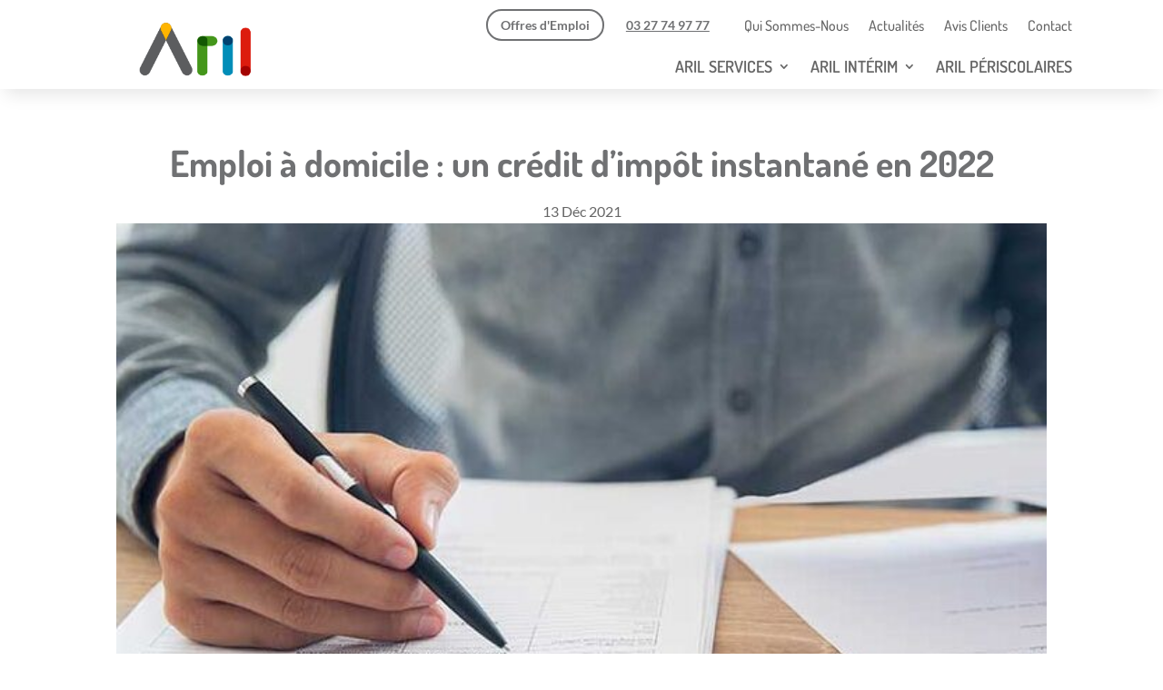

--- FILE ---
content_type: text/html; charset=UTF-8
request_url: https://arilcambresis.com/emploi-a-domicile-un-credit-dimpot-instantane-en-2022/
body_size: 73207
content:
<!DOCTYPE html>
<html lang="fr-FR">
<head><meta charset="UTF-8" /><script>if(navigator.userAgent.match(/MSIE|Internet Explorer/i)||navigator.userAgent.match(/Trident\/7\..*?rv:11/i)){var href=document.location.href;if(!href.match(/[?&]nowprocket/)){if(href.indexOf("?")==-1){if(href.indexOf("#")==-1){document.location.href=href+"?nowprocket=1"}else{document.location.href=href.replace("#","?nowprocket=1#")}}else{if(href.indexOf("#")==-1){document.location.href=href+"&nowprocket=1"}else{document.location.href=href.replace("#","&nowprocket=1#")}}}}</script><script>(()=>{class RocketLazyLoadScripts{constructor(){this.v="2.0.4",this.userEvents=["keydown","keyup","mousedown","mouseup","mousemove","mouseover","mouseout","touchmove","touchstart","touchend","touchcancel","wheel","click","dblclick","input"],this.attributeEvents=["onblur","onclick","oncontextmenu","ondblclick","onfocus","onmousedown","onmouseenter","onmouseleave","onmousemove","onmouseout","onmouseover","onmouseup","onmousewheel","onscroll","onsubmit"]}async t(){this.i(),this.o(),/iP(ad|hone)/.test(navigator.userAgent)&&this.h(),this.u(),this.l(this),this.m(),this.k(this),this.p(this),this._(),await Promise.all([this.R(),this.L()]),this.lastBreath=Date.now(),this.S(this),this.P(),this.D(),this.O(),this.M(),await this.C(this.delayedScripts.normal),await this.C(this.delayedScripts.defer),await this.C(this.delayedScripts.async),await this.T(),await this.F(),await this.j(),await this.A(),window.dispatchEvent(new Event("rocket-allScriptsLoaded")),this.everythingLoaded=!0,this.lastTouchEnd&&await new Promise(t=>setTimeout(t,500-Date.now()+this.lastTouchEnd)),this.I(),this.H(),this.U(),this.W()}i(){this.CSPIssue=sessionStorage.getItem("rocketCSPIssue"),document.addEventListener("securitypolicyviolation",t=>{this.CSPIssue||"script-src-elem"!==t.violatedDirective||"data"!==t.blockedURI||(this.CSPIssue=!0,sessionStorage.setItem("rocketCSPIssue",!0))},{isRocket:!0})}o(){window.addEventListener("pageshow",t=>{this.persisted=t.persisted,this.realWindowLoadedFired=!0},{isRocket:!0}),window.addEventListener("pagehide",()=>{this.onFirstUserAction=null},{isRocket:!0})}h(){let t;function e(e){t=e}window.addEventListener("touchstart",e,{isRocket:!0}),window.addEventListener("touchend",function i(o){o.changedTouches[0]&&t.changedTouches[0]&&Math.abs(o.changedTouches[0].pageX-t.changedTouches[0].pageX)<10&&Math.abs(o.changedTouches[0].pageY-t.changedTouches[0].pageY)<10&&o.timeStamp-t.timeStamp<200&&(window.removeEventListener("touchstart",e,{isRocket:!0}),window.removeEventListener("touchend",i,{isRocket:!0}),"INPUT"===o.target.tagName&&"text"===o.target.type||(o.target.dispatchEvent(new TouchEvent("touchend",{target:o.target,bubbles:!0})),o.target.dispatchEvent(new MouseEvent("mouseover",{target:o.target,bubbles:!0})),o.target.dispatchEvent(new PointerEvent("click",{target:o.target,bubbles:!0,cancelable:!0,detail:1,clientX:o.changedTouches[0].clientX,clientY:o.changedTouches[0].clientY})),event.preventDefault()))},{isRocket:!0})}q(t){this.userActionTriggered||("mousemove"!==t.type||this.firstMousemoveIgnored?"keyup"===t.type||"mouseover"===t.type||"mouseout"===t.type||(this.userActionTriggered=!0,this.onFirstUserAction&&this.onFirstUserAction()):this.firstMousemoveIgnored=!0),"click"===t.type&&t.preventDefault(),t.stopPropagation(),t.stopImmediatePropagation(),"touchstart"===this.lastEvent&&"touchend"===t.type&&(this.lastTouchEnd=Date.now()),"click"===t.type&&(this.lastTouchEnd=0),this.lastEvent=t.type,t.composedPath&&t.composedPath()[0].getRootNode()instanceof ShadowRoot&&(t.rocketTarget=t.composedPath()[0]),this.savedUserEvents.push(t)}u(){this.savedUserEvents=[],this.userEventHandler=this.q.bind(this),this.userEvents.forEach(t=>window.addEventListener(t,this.userEventHandler,{passive:!1,isRocket:!0})),document.addEventListener("visibilitychange",this.userEventHandler,{isRocket:!0})}U(){this.userEvents.forEach(t=>window.removeEventListener(t,this.userEventHandler,{passive:!1,isRocket:!0})),document.removeEventListener("visibilitychange",this.userEventHandler,{isRocket:!0}),this.savedUserEvents.forEach(t=>{(t.rocketTarget||t.target).dispatchEvent(new window[t.constructor.name](t.type,t))})}m(){const t="return false",e=Array.from(this.attributeEvents,t=>"data-rocket-"+t),i="["+this.attributeEvents.join("],[")+"]",o="[data-rocket-"+this.attributeEvents.join("],[data-rocket-")+"]",s=(e,i,o)=>{o&&o!==t&&(e.setAttribute("data-rocket-"+i,o),e["rocket"+i]=new Function("event",o),e.setAttribute(i,t))};new MutationObserver(t=>{for(const n of t)"attributes"===n.type&&(n.attributeName.startsWith("data-rocket-")||this.everythingLoaded?n.attributeName.startsWith("data-rocket-")&&this.everythingLoaded&&this.N(n.target,n.attributeName.substring(12)):s(n.target,n.attributeName,n.target.getAttribute(n.attributeName))),"childList"===n.type&&n.addedNodes.forEach(t=>{if(t.nodeType===Node.ELEMENT_NODE)if(this.everythingLoaded)for(const i of[t,...t.querySelectorAll(o)])for(const t of i.getAttributeNames())e.includes(t)&&this.N(i,t.substring(12));else for(const e of[t,...t.querySelectorAll(i)])for(const t of e.getAttributeNames())this.attributeEvents.includes(t)&&s(e,t,e.getAttribute(t))})}).observe(document,{subtree:!0,childList:!0,attributeFilter:[...this.attributeEvents,...e]})}I(){this.attributeEvents.forEach(t=>{document.querySelectorAll("[data-rocket-"+t+"]").forEach(e=>{this.N(e,t)})})}N(t,e){const i=t.getAttribute("data-rocket-"+e);i&&(t.setAttribute(e,i),t.removeAttribute("data-rocket-"+e))}k(t){Object.defineProperty(HTMLElement.prototype,"onclick",{get(){return this.rocketonclick||null},set(e){this.rocketonclick=e,this.setAttribute(t.everythingLoaded?"onclick":"data-rocket-onclick","this.rocketonclick(event)")}})}S(t){function e(e,i){let o=e[i];e[i]=null,Object.defineProperty(e,i,{get:()=>o,set(s){t.everythingLoaded?o=s:e["rocket"+i]=o=s}})}e(document,"onreadystatechange"),e(window,"onload"),e(window,"onpageshow");try{Object.defineProperty(document,"readyState",{get:()=>t.rocketReadyState,set(e){t.rocketReadyState=e},configurable:!0}),document.readyState="loading"}catch(t){console.log("WPRocket DJE readyState conflict, bypassing")}}l(t){this.originalAddEventListener=EventTarget.prototype.addEventListener,this.originalRemoveEventListener=EventTarget.prototype.removeEventListener,this.savedEventListeners=[],EventTarget.prototype.addEventListener=function(e,i,o){o&&o.isRocket||!t.B(e,this)&&!t.userEvents.includes(e)||t.B(e,this)&&!t.userActionTriggered||e.startsWith("rocket-")||t.everythingLoaded?t.originalAddEventListener.call(this,e,i,o):(t.savedEventListeners.push({target:this,remove:!1,type:e,func:i,options:o}),"mouseenter"!==e&&"mouseleave"!==e||t.originalAddEventListener.call(this,e,t.savedUserEvents.push,o))},EventTarget.prototype.removeEventListener=function(e,i,o){o&&o.isRocket||!t.B(e,this)&&!t.userEvents.includes(e)||t.B(e,this)&&!t.userActionTriggered||e.startsWith("rocket-")||t.everythingLoaded?t.originalRemoveEventListener.call(this,e,i,o):t.savedEventListeners.push({target:this,remove:!0,type:e,func:i,options:o})}}J(t,e){this.savedEventListeners=this.savedEventListeners.filter(i=>{let o=i.type,s=i.target||window;return e!==o||t!==s||(this.B(o,s)&&(i.type="rocket-"+o),this.$(i),!1)})}H(){EventTarget.prototype.addEventListener=this.originalAddEventListener,EventTarget.prototype.removeEventListener=this.originalRemoveEventListener,this.savedEventListeners.forEach(t=>this.$(t))}$(t){t.remove?this.originalRemoveEventListener.call(t.target,t.type,t.func,t.options):this.originalAddEventListener.call(t.target,t.type,t.func,t.options)}p(t){let e;function i(e){return t.everythingLoaded?e:e.split(" ").map(t=>"load"===t||t.startsWith("load.")?"rocket-jquery-load":t).join(" ")}function o(o){function s(e){const s=o.fn[e];o.fn[e]=o.fn.init.prototype[e]=function(){return this[0]===window&&t.userActionTriggered&&("string"==typeof arguments[0]||arguments[0]instanceof String?arguments[0]=i(arguments[0]):"object"==typeof arguments[0]&&Object.keys(arguments[0]).forEach(t=>{const e=arguments[0][t];delete arguments[0][t],arguments[0][i(t)]=e})),s.apply(this,arguments),this}}if(o&&o.fn&&!t.allJQueries.includes(o)){const e={DOMContentLoaded:[],"rocket-DOMContentLoaded":[]};for(const t in e)document.addEventListener(t,()=>{e[t].forEach(t=>t())},{isRocket:!0});o.fn.ready=o.fn.init.prototype.ready=function(i){function s(){parseInt(o.fn.jquery)>2?setTimeout(()=>i.bind(document)(o)):i.bind(document)(o)}return"function"==typeof i&&(t.realDomReadyFired?!t.userActionTriggered||t.fauxDomReadyFired?s():e["rocket-DOMContentLoaded"].push(s):e.DOMContentLoaded.push(s)),o([])},s("on"),s("one"),s("off"),t.allJQueries.push(o)}e=o}t.allJQueries=[],o(window.jQuery),Object.defineProperty(window,"jQuery",{get:()=>e,set(t){o(t)}})}P(){const t=new Map;document.write=document.writeln=function(e){const i=document.currentScript,o=document.createRange(),s=i.parentElement;let n=t.get(i);void 0===n&&(n=i.nextSibling,t.set(i,n));const c=document.createDocumentFragment();o.setStart(c,0),c.appendChild(o.createContextualFragment(e)),s.insertBefore(c,n)}}async R(){return new Promise(t=>{this.userActionTriggered?t():this.onFirstUserAction=t})}async L(){return new Promise(t=>{document.addEventListener("DOMContentLoaded",()=>{this.realDomReadyFired=!0,t()},{isRocket:!0})})}async j(){return this.realWindowLoadedFired?Promise.resolve():new Promise(t=>{window.addEventListener("load",t,{isRocket:!0})})}M(){this.pendingScripts=[];this.scriptsMutationObserver=new MutationObserver(t=>{for(const e of t)e.addedNodes.forEach(t=>{"SCRIPT"!==t.tagName||t.noModule||t.isWPRocket||this.pendingScripts.push({script:t,promise:new Promise(e=>{const i=()=>{const i=this.pendingScripts.findIndex(e=>e.script===t);i>=0&&this.pendingScripts.splice(i,1),e()};t.addEventListener("load",i,{isRocket:!0}),t.addEventListener("error",i,{isRocket:!0}),setTimeout(i,1e3)})})})}),this.scriptsMutationObserver.observe(document,{childList:!0,subtree:!0})}async F(){await this.X(),this.pendingScripts.length?(await this.pendingScripts[0].promise,await this.F()):this.scriptsMutationObserver.disconnect()}D(){this.delayedScripts={normal:[],async:[],defer:[]},document.querySelectorAll("script[type$=rocketlazyloadscript]").forEach(t=>{t.hasAttribute("data-rocket-src")?t.hasAttribute("async")&&!1!==t.async?this.delayedScripts.async.push(t):t.hasAttribute("defer")&&!1!==t.defer||"module"===t.getAttribute("data-rocket-type")?this.delayedScripts.defer.push(t):this.delayedScripts.normal.push(t):this.delayedScripts.normal.push(t)})}async _(){await this.L();let t=[];document.querySelectorAll("script[type$=rocketlazyloadscript][data-rocket-src]").forEach(e=>{let i=e.getAttribute("data-rocket-src");if(i&&!i.startsWith("data:")){i.startsWith("//")&&(i=location.protocol+i);try{const o=new URL(i).origin;o!==location.origin&&t.push({src:o,crossOrigin:e.crossOrigin||"module"===e.getAttribute("data-rocket-type")})}catch(t){}}}),t=[...new Map(t.map(t=>[JSON.stringify(t),t])).values()],this.Y(t,"preconnect")}async G(t){if(await this.K(),!0!==t.noModule||!("noModule"in HTMLScriptElement.prototype))return new Promise(e=>{let i;function o(){(i||t).setAttribute("data-rocket-status","executed"),e()}try{if(navigator.userAgent.includes("Firefox/")||""===navigator.vendor||this.CSPIssue)i=document.createElement("script"),[...t.attributes].forEach(t=>{let e=t.nodeName;"type"!==e&&("data-rocket-type"===e&&(e="type"),"data-rocket-src"===e&&(e="src"),i.setAttribute(e,t.nodeValue))}),t.text&&(i.text=t.text),t.nonce&&(i.nonce=t.nonce),i.hasAttribute("src")?(i.addEventListener("load",o,{isRocket:!0}),i.addEventListener("error",()=>{i.setAttribute("data-rocket-status","failed-network"),e()},{isRocket:!0}),setTimeout(()=>{i.isConnected||e()},1)):(i.text=t.text,o()),i.isWPRocket=!0,t.parentNode.replaceChild(i,t);else{const i=t.getAttribute("data-rocket-type"),s=t.getAttribute("data-rocket-src");i?(t.type=i,t.removeAttribute("data-rocket-type")):t.removeAttribute("type"),t.addEventListener("load",o,{isRocket:!0}),t.addEventListener("error",i=>{this.CSPIssue&&i.target.src.startsWith("data:")?(console.log("WPRocket: CSP fallback activated"),t.removeAttribute("src"),this.G(t).then(e)):(t.setAttribute("data-rocket-status","failed-network"),e())},{isRocket:!0}),s?(t.fetchPriority="high",t.removeAttribute("data-rocket-src"),t.src=s):t.src="data:text/javascript;base64,"+window.btoa(unescape(encodeURIComponent(t.text)))}}catch(i){t.setAttribute("data-rocket-status","failed-transform"),e()}});t.setAttribute("data-rocket-status","skipped")}async C(t){const e=t.shift();return e?(e.isConnected&&await this.G(e),this.C(t)):Promise.resolve()}O(){this.Y([...this.delayedScripts.normal,...this.delayedScripts.defer,...this.delayedScripts.async],"preload")}Y(t,e){this.trash=this.trash||[];let i=!0;var o=document.createDocumentFragment();t.forEach(t=>{const s=t.getAttribute&&t.getAttribute("data-rocket-src")||t.src;if(s&&!s.startsWith("data:")){const n=document.createElement("link");n.href=s,n.rel=e,"preconnect"!==e&&(n.as="script",n.fetchPriority=i?"high":"low"),t.getAttribute&&"module"===t.getAttribute("data-rocket-type")&&(n.crossOrigin=!0),t.crossOrigin&&(n.crossOrigin=t.crossOrigin),t.integrity&&(n.integrity=t.integrity),t.nonce&&(n.nonce=t.nonce),o.appendChild(n),this.trash.push(n),i=!1}}),document.head.appendChild(o)}W(){this.trash.forEach(t=>t.remove())}async T(){try{document.readyState="interactive"}catch(t){}this.fauxDomReadyFired=!0;try{await this.K(),this.J(document,"readystatechange"),document.dispatchEvent(new Event("rocket-readystatechange")),await this.K(),document.rocketonreadystatechange&&document.rocketonreadystatechange(),await this.K(),this.J(document,"DOMContentLoaded"),document.dispatchEvent(new Event("rocket-DOMContentLoaded")),await this.K(),this.J(window,"DOMContentLoaded"),window.dispatchEvent(new Event("rocket-DOMContentLoaded"))}catch(t){console.error(t)}}async A(){try{document.readyState="complete"}catch(t){}try{await this.K(),this.J(document,"readystatechange"),document.dispatchEvent(new Event("rocket-readystatechange")),await this.K(),document.rocketonreadystatechange&&document.rocketonreadystatechange(),await this.K(),this.J(window,"load"),window.dispatchEvent(new Event("rocket-load")),await this.K(),window.rocketonload&&window.rocketonload(),await this.K(),this.allJQueries.forEach(t=>t(window).trigger("rocket-jquery-load")),await this.K(),this.J(window,"pageshow");const t=new Event("rocket-pageshow");t.persisted=this.persisted,window.dispatchEvent(t),await this.K(),window.rocketonpageshow&&window.rocketonpageshow({persisted:this.persisted})}catch(t){console.error(t)}}async K(){Date.now()-this.lastBreath>45&&(await this.X(),this.lastBreath=Date.now())}async X(){return document.hidden?new Promise(t=>setTimeout(t)):new Promise(t=>requestAnimationFrame(t))}B(t,e){return e===document&&"readystatechange"===t||(e===document&&"DOMContentLoaded"===t||(e===window&&"DOMContentLoaded"===t||(e===window&&"load"===t||e===window&&"pageshow"===t)))}static run(){(new RocketLazyLoadScripts).t()}}RocketLazyLoadScripts.run()})();</script>
	
<meta http-equiv="X-UA-Compatible" content="IE=edge">
	<link rel="pingback" href="https://arilcambresis.com/xmlrpc.php" />

	<script type="rocketlazyloadscript" data-rocket-type="text/javascript">
		document.documentElement.className = 'js';
	</script>
	
	<link rel="preconnect" href="https://fonts.gstatic.com" crossorigin /><style id="et-builder-googlefonts-cached-inline">/* Original: https://fonts.googleapis.com/css?family=Dosis:200,300,regular,500,600,700,800|Lato:100,100italic,300,300italic,regular,italic,700,700italic,900,900italic&#038;subset=latin,latin-ext&#038;display=swap *//* User Agent: Mozilla/5.0 (Unknown; Linux x86_64) AppleWebKit/538.1 (KHTML, like Gecko) Safari/538.1 Daum/4.1 */@font-face {font-family: 'Dosis';font-style: normal;font-weight: 200;font-display: swap;src: url(https://fonts.gstatic.com/s/dosis/v34/HhyJU5sn9vOmLxNkIwRSjTVNWLEJt7Ml1RMB.ttf) format('truetype');}@font-face {font-family: 'Dosis';font-style: normal;font-weight: 300;font-display: swap;src: url(https://fonts.gstatic.com/s/dosis/v34/HhyJU5sn9vOmLxNkIwRSjTVNWLEJabMl1RMB.ttf) format('truetype');}@font-face {font-family: 'Dosis';font-style: normal;font-weight: 400;font-display: swap;src: url(https://fonts.gstatic.com/s/dosis/v34/HhyJU5sn9vOmLxNkIwRSjTVNWLEJN7Ml1RMB.ttf) format('truetype');}@font-face {font-family: 'Dosis';font-style: normal;font-weight: 500;font-display: swap;src: url(https://fonts.gstatic.com/s/dosis/v34/HhyJU5sn9vOmLxNkIwRSjTVNWLEJBbMl1RMB.ttf) format('truetype');}@font-face {font-family: 'Dosis';font-style: normal;font-weight: 600;font-display: swap;src: url(https://fonts.gstatic.com/s/dosis/v34/HhyJU5sn9vOmLxNkIwRSjTVNWLEJ6bQl1RMB.ttf) format('truetype');}@font-face {font-family: 'Dosis';font-style: normal;font-weight: 700;font-display: swap;src: url(https://fonts.gstatic.com/s/dosis/v34/HhyJU5sn9vOmLxNkIwRSjTVNWLEJ0LQl1RMB.ttf) format('truetype');}@font-face {font-family: 'Dosis';font-style: normal;font-weight: 800;font-display: swap;src: url(https://fonts.gstatic.com/s/dosis/v34/HhyJU5sn9vOmLxNkIwRSjTVNWLEJt7Ql1RMB.ttf) format('truetype');}@font-face {font-family: 'Lato';font-style: italic;font-weight: 100;font-display: swap;src: url(https://fonts.gstatic.com/s/lato/v25/S6u-w4BMUTPHjxsIPx-mPCc.ttf) format('truetype');}@font-face {font-family: 'Lato';font-style: italic;font-weight: 300;font-display: swap;src: url(https://fonts.gstatic.com/s/lato/v25/S6u_w4BMUTPHjxsI9w2_FQfo.ttf) format('truetype');}@font-face {font-family: 'Lato';font-style: italic;font-weight: 400;font-display: swap;src: url(https://fonts.gstatic.com/s/lato/v25/S6u8w4BMUTPHjxsAUi-v.ttf) format('truetype');}@font-face {font-family: 'Lato';font-style: italic;font-weight: 700;font-display: swap;src: url(https://fonts.gstatic.com/s/lato/v25/S6u_w4BMUTPHjxsI5wq_FQfo.ttf) format('truetype');}@font-face {font-family: 'Lato';font-style: italic;font-weight: 900;font-display: swap;src: url(https://fonts.gstatic.com/s/lato/v25/S6u_w4BMUTPHjxsI3wi_FQfo.ttf) format('truetype');}@font-face {font-family: 'Lato';font-style: normal;font-weight: 100;font-display: swap;src: url(https://fonts.gstatic.com/s/lato/v25/S6u8w4BMUTPHh30AUi-v.ttf) format('truetype');}@font-face {font-family: 'Lato';font-style: normal;font-weight: 300;font-display: swap;src: url(https://fonts.gstatic.com/s/lato/v25/S6u9w4BMUTPHh7USSwaPHA.ttf) format('truetype');}@font-face {font-family: 'Lato';font-style: normal;font-weight: 400;font-display: swap;src: url(https://fonts.gstatic.com/s/lato/v25/S6uyw4BMUTPHjxAwWw.ttf) format('truetype');}@font-face {font-family: 'Lato';font-style: normal;font-weight: 700;font-display: swap;src: url(https://fonts.gstatic.com/s/lato/v25/S6u9w4BMUTPHh6UVSwaPHA.ttf) format('truetype');}@font-face {font-family: 'Lato';font-style: normal;font-weight: 900;font-display: swap;src: url(https://fonts.gstatic.com/s/lato/v25/S6u9w4BMUTPHh50XSwaPHA.ttf) format('truetype');}/* User Agent: Mozilla/5.0 (Windows NT 6.1; WOW64; rv:27.0) Gecko/20100101 Firefox/27.0 */@font-face {font-family: 'Dosis';font-style: normal;font-weight: 200;font-display: swap;src: url(https://fonts.gstatic.com/l/font?kit=HhyJU5sn9vOmLxNkIwRSjTVNWLEJt7Ml1RMC&skey=91e90d677384bade&v=v34) format('woff');}@font-face {font-family: 'Dosis';font-style: normal;font-weight: 300;font-display: swap;src: url(https://fonts.gstatic.com/l/font?kit=HhyJU5sn9vOmLxNkIwRSjTVNWLEJabMl1RMC&skey=91e90d677384bade&v=v34) format('woff');}@font-face {font-family: 'Dosis';font-style: normal;font-weight: 400;font-display: swap;src: url(https://fonts.gstatic.com/l/font?kit=HhyJU5sn9vOmLxNkIwRSjTVNWLEJN7Ml1RMC&skey=91e90d677384bade&v=v34) format('woff');}@font-face {font-family: 'Dosis';font-style: normal;font-weight: 500;font-display: swap;src: url(https://fonts.gstatic.com/l/font?kit=HhyJU5sn9vOmLxNkIwRSjTVNWLEJBbMl1RMC&skey=91e90d677384bade&v=v34) format('woff');}@font-face {font-family: 'Dosis';font-style: normal;font-weight: 600;font-display: swap;src: url(https://fonts.gstatic.com/l/font?kit=HhyJU5sn9vOmLxNkIwRSjTVNWLEJ6bQl1RMC&skey=91e90d677384bade&v=v34) format('woff');}@font-face {font-family: 'Dosis';font-style: normal;font-weight: 700;font-display: swap;src: url(https://fonts.gstatic.com/l/font?kit=HhyJU5sn9vOmLxNkIwRSjTVNWLEJ0LQl1RMC&skey=91e90d677384bade&v=v34) format('woff');}@font-face {font-family: 'Dosis';font-style: normal;font-weight: 800;font-display: swap;src: url(https://fonts.gstatic.com/l/font?kit=HhyJU5sn9vOmLxNkIwRSjTVNWLEJt7Ql1RMC&skey=91e90d677384bade&v=v34) format('woff');}@font-face {font-family: 'Lato';font-style: italic;font-weight: 100;font-display: swap;src: url(https://fonts.gstatic.com/l/font?kit=S6u-w4BMUTPHjxsIPx-mPCQ&skey=3404b88e33a27f67&v=v25) format('woff');}@font-face {font-family: 'Lato';font-style: italic;font-weight: 300;font-display: swap;src: url(https://fonts.gstatic.com/l/font?kit=S6u_w4BMUTPHjxsI9w2_FQfr&skey=8107d606b7e3d38e&v=v25) format('woff');}@font-face {font-family: 'Lato';font-style: italic;font-weight: 400;font-display: swap;src: url(https://fonts.gstatic.com/l/font?kit=S6u8w4BMUTPHjxsAUi-s&skey=51512958f8cff7a8&v=v25) format('woff');}@font-face {font-family: 'Lato';font-style: italic;font-weight: 700;font-display: swap;src: url(https://fonts.gstatic.com/l/font?kit=S6u_w4BMUTPHjxsI5wq_FQfr&skey=5334e9c0b67702e2&v=v25) format('woff');}@font-face {font-family: 'Lato';font-style: italic;font-weight: 900;font-display: swap;src: url(https://fonts.gstatic.com/l/font?kit=S6u_w4BMUTPHjxsI3wi_FQfr&skey=4066143815f8bfc2&v=v25) format('woff');}@font-face {font-family: 'Lato';font-style: normal;font-weight: 100;font-display: swap;src: url(https://fonts.gstatic.com/l/font?kit=S6u8w4BMUTPHh30AUi-s&skey=cfa1ba7b04a1ba34&v=v25) format('woff');}@font-face {font-family: 'Lato';font-style: normal;font-weight: 300;font-display: swap;src: url(https://fonts.gstatic.com/l/font?kit=S6u9w4BMUTPHh7USSwaPHw&skey=91f32e07d083dd3a&v=v25) format('woff');}@font-face {font-family: 'Lato';font-style: normal;font-weight: 400;font-display: swap;src: url(https://fonts.gstatic.com/l/font?kit=S6uyw4BMUTPHjxAwWA&skey=2d58b92a99e1c086&v=v25) format('woff');}@font-face {font-family: 'Lato';font-style: normal;font-weight: 700;font-display: swap;src: url(https://fonts.gstatic.com/l/font?kit=S6u9w4BMUTPHh6UVSwaPHw&skey=3480a19627739c0d&v=v25) format('woff');}@font-face {font-family: 'Lato';font-style: normal;font-weight: 900;font-display: swap;src: url(https://fonts.gstatic.com/l/font?kit=S6u9w4BMUTPHh50XSwaPHw&skey=d01acf708cb3b73b&v=v25) format('woff');}/* User Agent: Mozilla/5.0 (Windows NT 6.3; rv:39.0) Gecko/20100101 Firefox/39.0 */@font-face {font-family: 'Dosis';font-style: normal;font-weight: 200;font-display: swap;src: url(https://fonts.gstatic.com/s/dosis/v34/HhyJU5sn9vOmLxNkIwRSjTVNWLEJt7Ml1RME.woff2) format('woff2');}@font-face {font-family: 'Dosis';font-style: normal;font-weight: 300;font-display: swap;src: url(https://fonts.gstatic.com/s/dosis/v34/HhyJU5sn9vOmLxNkIwRSjTVNWLEJabMl1RME.woff2) format('woff2');}@font-face {font-family: 'Dosis';font-style: normal;font-weight: 400;font-display: swap;src: url(https://fonts.gstatic.com/s/dosis/v34/HhyJU5sn9vOmLxNkIwRSjTVNWLEJN7Ml1RME.woff2) format('woff2');}@font-face {font-family: 'Dosis';font-style: normal;font-weight: 500;font-display: swap;src: url(https://fonts.gstatic.com/s/dosis/v34/HhyJU5sn9vOmLxNkIwRSjTVNWLEJBbMl1RME.woff2) format('woff2');}@font-face {font-family: 'Dosis';font-style: normal;font-weight: 600;font-display: swap;src: url(https://fonts.gstatic.com/s/dosis/v34/HhyJU5sn9vOmLxNkIwRSjTVNWLEJ6bQl1RME.woff2) format('woff2');}@font-face {font-family: 'Dosis';font-style: normal;font-weight: 700;font-display: swap;src: url(https://fonts.gstatic.com/s/dosis/v34/HhyJU5sn9vOmLxNkIwRSjTVNWLEJ0LQl1RME.woff2) format('woff2');}@font-face {font-family: 'Dosis';font-style: normal;font-weight: 800;font-display: swap;src: url(https://fonts.gstatic.com/s/dosis/v34/HhyJU5sn9vOmLxNkIwRSjTVNWLEJt7Ql1RME.woff2) format('woff2');}@font-face {font-family: 'Lato';font-style: italic;font-weight: 100;font-display: swap;src: url(https://fonts.gstatic.com/s/lato/v25/S6u-w4BMUTPHjxsIPx-mPCI.woff2) format('woff2');}@font-face {font-family: 'Lato';font-style: italic;font-weight: 300;font-display: swap;src: url(https://fonts.gstatic.com/s/lato/v25/S6u_w4BMUTPHjxsI9w2_FQft.woff2) format('woff2');}@font-face {font-family: 'Lato';font-style: italic;font-weight: 400;font-display: swap;src: url(https://fonts.gstatic.com/s/lato/v25/S6u8w4BMUTPHjxsAUi-q.woff2) format('woff2');}@font-face {font-family: 'Lato';font-style: italic;font-weight: 700;font-display: swap;src: url(https://fonts.gstatic.com/s/lato/v25/S6u_w4BMUTPHjxsI5wq_FQft.woff2) format('woff2');}@font-face {font-family: 'Lato';font-style: italic;font-weight: 900;font-display: swap;src: url(https://fonts.gstatic.com/s/lato/v25/S6u_w4BMUTPHjxsI3wi_FQft.woff2) format('woff2');}@font-face {font-family: 'Lato';font-style: normal;font-weight: 100;font-display: swap;src: url(https://fonts.gstatic.com/s/lato/v25/S6u8w4BMUTPHh30AUi-q.woff2) format('woff2');}@font-face {font-family: 'Lato';font-style: normal;font-weight: 300;font-display: swap;src: url(https://fonts.gstatic.com/s/lato/v25/S6u9w4BMUTPHh7USSwaPGQ.woff2) format('woff2');}@font-face {font-family: 'Lato';font-style: normal;font-weight: 400;font-display: swap;src: url(https://fonts.gstatic.com/s/lato/v25/S6uyw4BMUTPHjxAwXg.woff2) format('woff2');}@font-face {font-family: 'Lato';font-style: normal;font-weight: 700;font-display: swap;src: url(https://fonts.gstatic.com/s/lato/v25/S6u9w4BMUTPHh6UVSwaPGQ.woff2) format('woff2');}@font-face {font-family: 'Lato';font-style: normal;font-weight: 900;font-display: swap;src: url(https://fonts.gstatic.com/s/lato/v25/S6u9w4BMUTPHh50XSwaPGQ.woff2) format('woff2');}</style><meta name='robots' content='index, follow, max-image-preview:large, max-snippet:-1, max-video-preview:-1' />

	<!-- This site is optimized with the Yoast SEO plugin v26.8 - https://yoast.com/product/yoast-seo-wordpress/ -->
	<title>Emploi à domicile : un crédit d’impôt instantané en 2022 - ARIL&amp;vous</title>
<link crossorigin data-rocket-preconnect href="https://fonts.googleapis.com" rel="preconnect">
<link data-rocket-preload as="style" href="https://fonts.googleapis.com/css?family=Open%20Sans%3A400%2C700&#038;display=swap" rel="preload">
<link href="https://fonts.googleapis.com/css?family=Open%20Sans%3A400%2C700&#038;display=swap" media="print" onload="this.media=&#039;all&#039;" rel="stylesheet">
<noscript><link rel="stylesheet" href="https://fonts.googleapis.com/css?family=Open%20Sans%3A400%2C700&#038;display=swap"></noscript>
<style id="rocket-critical-css">.et_animated{opacity:0;animation-duration:1s;animation-fill-mode:both!important}.et_pb_row{width:80%;max-width:1080px;margin:auto;position:relative}.et_pb_row:after{content:"";display:block;clear:both;visibility:hidden;line-height:0;height:0;width:0}.et_pb_column{float:left;background-size:cover;background-position:50%;position:relative;z-index:2;min-height:1px}.et_pb_column.et_pb_column_empty{min-height:1px}.et_pb_row .et_pb_column.et-last-child,.et_pb_row .et_pb_column:last-child{margin-right:0!important}.et_pb_column,.et_pb_row{background-size:cover;background-position:50%;background-repeat:no-repeat}@media (min-width:981px){.et_pb_row{padding:2% 0}.et_pb_row .et_pb_column.et-last-child,.et_pb_row .et_pb_column:last-child{margin-right:0!important}}@media (max-width:980px){.et_pb_row{max-width:1080px}.et_pb_row{padding:30px 0}.et_pb_column{width:100%;margin-bottom:30px}.et_pb_row .et_pb_column.et-last-child,.et_pb_row .et_pb_column:last-child{margin-bottom:0}.et_pb_column.et_pb_column_empty{display:none}}@media (max-width:479px){.et_pb_row .et_pb_column.et_pb_column_1_4{width:100%;margin:0 0 30px}.et_pb_row .et_pb_column.et_pb_column_1_4.et-last-child,.et_pb_row .et_pb_column.et_pb_column_1_4:last-child{margin-bottom:0}.et_pb_column{width:100%!important}}.et_pb_post_title.et_pb_featured_bg{padding:16% 8%;background-size:cover;background-position:50%;position:relative;overflow:hidden}.et_pb_post_title.et_pb_featured_bg .et_pb_title_container{padding:1em 1.5em}.et_pb_post_title.et_pb_featured_bg .et_pb_title_meta_container{padding-bottom:0}.et_pb_title_container h1{font-size:26px}.et_pb_title_container{display:block;max-width:100%;word-wrap:break-word;z-index:98;position:relative}p.et_pb_title_meta_container{padding-bottom:1em}.et_pb_bg_layout_light p.et_pb_title_meta_container,.et_pb_bg_layout_light p.et_pb_title_meta_container a{color:#666}@media (max-width:767px){.et_pb_title_container h1{font-size:18px}}.et_pb_text{word-wrap:break-word}.et_pb_text>:last-child{padding-bottom:0}.et_pb_text_inner{position:relative}.dd-divimenu{line-height:0;direction:ltr;position:relative;-ms-overflow-style:none}.dd-divimenu::-webkit-scrollbar{display:none}.dd-divimenu input[type=checkbox],.dd-divimenu input[type=checkbox]:checked{-moz-appearance:none;-webkit-appearance:none;appearance:none;border:0;width:0}.dd-divimenu input[type=checkbox]+label:before{display:none}.dd-divimenu .dd-circle{display:-ms-inline-flexbox;display:inline-flex;-ms-flex-align:center;align-items:center;-ms-flex-pack:center;justify-content:center;vertical-align:middle;border-radius:inherit}.dd-divimenu .dd-text{color:#666;line-height:1}.dd-divimenu .et_pb_module_inner,.et-db #et-boc .et-l .dd-divimenu .et_pb_module_inner{position:inherit!important}.dd-divimenu .et_pb_divimenus_item{margin-bottom:0!important}.dd-menu-button-content{display:none}.dd-menu-button-content.dd-hide{opacity:0}.dd-divimenu .dd-menu-item{position:absolute;top:0;opacity:0;-webkit-transform:translate(-50%,-50%);transform:translate(-50%,-50%)}.dd-divimenu .dd-menu-item{visibility:hidden;z-index:20}.et_pb_divimenus_0_tb_header .dd-menu-item .dd-text{font-size:16px!important;color:#FFFFFF!important;font-family:'Dosis',Helvetica,Arial,Lucida,sans-serif!important;font-weight:bold}.newsletter_form_one .first_col,.newsletter_form_one .last_col{padding:0!important}.newsletter_form_one .caldera-grid .form-control{height:30px;padding:0px 10px!important;line-height:50px!important;background-color:transparent;border-width:1px 0 1px 1px;border-color:#fdc300!important;border-radius:30px 0 0 30px;box-shadow:none!important;color:#707173}.newsletter_form_one .caldera-grid .btn{color:#707173;height:30px;margin-left:0;padding:0px 5px;line-height:20px!important;background-color:#fdc300;border-color:#fdc300;border-width:1px 1px 1px 0;border-radius:0 30px 30px 0;box-shadow:none!important;width:100%;font-size:14px}.newsletter_form_one ::-webkit-input-placeholder{color:#707173!important}.newsletter_form_one :-moz-placeholder{color:#707173!important;opacity:1}.newsletter_form_one ::-moz-placeholder{color:#707173!important;opacity:1}.newsletter_form_one :-ms-input-placeholder{color:#707173!important}@media (max-width:767px){.newsletter_form_one .caldera-grid .form-control,.newsletter_form_one .caldera-grid .btn{border-width:1px;border-radius:30px}.newsletter_form_one .caldera-grid .btn{border-color:#fdc300}}.breadcrumbsariletvous{font-weight:500!important;font-size:12px;color:#009cc4}.breadcrumbsariletvous a span{font-weight:500!important;font-size:12px;color:#fff;text-decoration:underline}.caldera-grid .col-sm-8{position:relative;padding-left:0px;padding-right:0px!important}.iconrappel{align:right;margin-left:15px}.et_pb_post_title.et_pb_featured_bg .et_pb_title_container{padding:1em 1.5em;border-radius:30px!important}div.et_pb_section.et_pb_section_3_tb_header,div.et_pb_section.et_pb_section_4_tb_header{background-size:initial;background-position:top right;background-image:url(https://arilcambresis.com/wp-content/uploads/2021/07/icone-fermeture-mega-menu-Aril-1.png)!important}.et_pb_section_3_tb_header{overflow-y:auto;z-index:10;box-shadow:0px 12px 18px -6px rgba(112,113,115,0.3);z-index:50;position:fixed!important;top:0px;bottom:auto;left:0px;right:auto}.et_pb_section_3_tb_header.et_pb_section{padding-top:30px;padding-bottom:15px;background-color:#F4F4F4!important}.et_pb_blurb_14_tb_header.et_pb_blurb .et_pb_module_header,.et_pb_blurb_12_tb_header.et_pb_blurb .et_pb_module_header,.et_pb_blurb_10_tb_header.et_pb_blurb .et_pb_module_header,.et_pb_blurb_19_tb_header.et_pb_blurb .et_pb_module_header,.et_pb_blurb_15_tb_header.et_pb_blurb .et_pb_module_header,.et_pb_blurb_18_tb_header.et_pb_blurb .et_pb_module_header,.et_pb_blurb_17_tb_header.et_pb_blurb .et_pb_module_header,.et_pb_blurb_13_tb_header.et_pb_blurb .et_pb_module_header,.et_pb_blurb_11_tb_header.et_pb_blurb .et_pb_module_header,.et_pb_blurb_16_tb_header.et_pb_blurb .et_pb_module_header{font-size:18px}.et_pb_section_4_tb_header.et_pb_section{padding-top:0px;padding-bottom:0px;background-color:#F4F4F4!important}.et_pb_section_4_tb_header{z-index:10;box-shadow:0px 12px 18px -6px rgba(112,113,115,0.3);z-index:50;position:fixed!important;top:0px;bottom:auto;left:0px;right:auto}.et_pb_code_2_tb_header{margin-top:15px!important;margin-left:20px!important}.et_pb_section_5_tb_header.et_pb_section{padding-top:0px;padding-bottom:0px}.et_pb_section_5_tb_header{z-index:-10;position:fixed!important;top:120px;bottom:auto;left:50%;right:auto;transform:translateX(-50%)}.et_pb_row_9_tb_header{background-color:rgba(0,156,196,0.45)}.et_pb_row_9_tb_header.et_pb_row{padding-top:0px!important;padding-bottom:0px!important;padding-top:0px;padding-bottom:0px}.et_pb_row_9_tb_header,body.et_pb_pagebuilder_layout.single #page-container #et-boc .et-l .et_pb_row_9_tb_header.et_pb_row{width:100%;max-width:100%}@media only screen and (max-width:980px){.et_pb_blurb_10_tb_header.et_pb_blurb,.et_pb_blurb_11_tb_header.et_pb_blurb,.et_pb_blurb_12_tb_header.et_pb_blurb,.et_pb_blurb_13_tb_header.et_pb_blurb,.et_pb_blurb_14_tb_header.et_pb_blurb,.et_pb_blurb_15_tb_header.et_pb_blurb,.et_pb_blurb_16_tb_header.et_pb_blurb,.et_pb_blurb_17_tb_header.et_pb_blurb,.et_pb_blurb_18_tb_header.et_pb_blurb,.et_pb_blurb_19_tb_header.et_pb_blurb{margin-bottom:0px!important}.et_pb_section_5_tb_header.et_pb_section{margin-top:0px}.et_pb_section_5_tb_header{position:static!important;top:0px;right:auto;bottom:auto;left:0px;transform:translateX(0px) translateY(0px)}}@media only screen and (max-width:767px){.et_pb_section_5_tb_header{transform:translateX(0px) translateY(0px)}}.et_pb_section_0_tb_body.et_pb_section{padding-top:0px}.et_pb_row_0_tb_body.et_pb_row{margin-top:80px!important}.et_pb_post_title_0_tb_body .et_pb_title_container h1.entry-title{text-align:center}.et_pb_post_title_0_tb_body .et_pb_title_container .et_pb_title_meta_container,.et_pb_post_title_0_tb_body .et_pb_title_container .et_pb_title_meta_container a{font-style:italic;color:#707173!important;text-align:center}.et_pb_post_title_0_tb_body,.et_pb_post_title_0_tb_body.et_pb_featured_bg{background-image:url(https://arilcambresis.com/wp-content/uploads/2021/09/maison-intelligente-domotique.jpg)}.et_pb_post_title_0_tb_body.et_pb_featured_bg,.et_pb_post_title_0_tb_body{border-radius:0 0 30px 30px;overflow:hidden}.et_pb_post_title_0_tb_body .et_pb_title_container{background-color:rgba(255,255,255,0.9);padding:1em 1.5em}.et_pb_row_1_tb_body.et_pb_row{padding-top:0px!important;margin-top:0px!important;padding-top:0px}@media only screen and (max-width:980px){.et_pb_row_0_tb_body.et_pb_row{margin-top:-30px!important;margin-bottom:-30px!important}}@media only screen and (max-width:767px){.et_pb_row_0_tb_body.et_pb_row{margin-top:-50px!important;margin-bottom:-80px!important}.et_pb_post_title_0_tb_body .et_pb_title_container h1.entry-title{font-size:23px}}.et_pb_row_0.et_pb_row{margin-right:auto!important;margin-bottom:-15px!important;margin-left:auto!important}.et_pb_text_0.et_pb_text blockquote,.et_pb_text_0.et_pb_text{color:#707173!important}.et_pb_text_0{line-height:1.6em;font-family:'Dosis',Helvetica,Arial,Lucida,sans-serif;font-weight:700;font-size:22px;line-height:1.6em}.et_pb_text_0 blockquote{border-color:#009CC4}.caldera-grid img{vertical-align:middle}.caldera-grid *,.caldera-grid :after,.caldera-grid :before{-webkit-box-sizing:border-box;-moz-box-sizing:border-box;box-sizing:border-box}.caldera-grid input{font-family:inherit;font-size:inherit;line-height:inherit}.caldera-grid .sr-only{position:absolute;width:1px;height:1px;margin:-1px;padding:0;overflow:hidden;clip:rect(0,0,0,0);border:0}.caldera-grid .row{margin-left:-7.5px;margin-right:-7.5px;max-width:100%}.caldera-grid .col-sm-1,.caldera-grid .col-sm-3,.caldera-grid .col-sm-8{position:relative;padding-left:7.5px;padding-right:7.5px}@media (min-width:768px){.caldera-grid .col-sm-1,.caldera-grid .col-sm-3,.caldera-grid .col-sm-8{float:left}.caldera-grid .col-sm-8{width:66.66666667%}.caldera-grid .col-sm-3{width:25%}.caldera-grid .col-sm-1{width:8.33333333%}}@-ms-viewport{width:device-width}.caldera-grid .row:after,.caldera-grid .row:before{content:" ";display:table}.caldera-grid .row:after{clear:both}.caldera-grid .hide{display:none!important}@-ms-viewport{width:device-width}.caldera-grid img{border:0}.caldera-grid input{font:inherit;margin:0}.caldera-grid input[type=submit]{-webkit-appearance:button}.caldera-grid input::-moz-focus-inner{border:0;padding:0}.caldera-grid input{line-height:normal}.caldera-grid .btn,.caldera-grid .form-control{background-image:none}.caldera-grid label{display:inline-block;max-width:100%;margin-bottom:5px;font-weight:700}.caldera-grid .form-group{margin-bottom:15px}.caldera-grid .form-control{font-size:14px;line-height:1.42857143;color:#555;display:block}.caldera-grid .form-control{width:100%;height:34px;padding:6px 12px;background-color:#fff;border:1px solid #ccc;border-radius:2px;-webkit-box-shadow:inset 0 1px 1px rgba(0,0,0,.075);box-shadow:inset 0 1px 1px rgba(0,0,0,.075)}.caldera-grid .form-control::-moz-placeholder{color:#999;opacity:1}.caldera-grid .form-control:-ms-input-placeholder{color:#999}.caldera-grid .form-control::-webkit-input-placeholder{color:#999}.caldera-grid .btn{display:inline-block;margin-bottom:0;font-weight:400;text-align:center;vertical-align:middle;touch-action:manipulation;border:1px solid transparent;white-space:nowrap;padding:6px 12px;font-size:14px;line-height:1.42857143;border-radius:2px}.caldera-grid .btn-default{color:#333;background-color:#fff;border-color:#ccc}.caldera-grid .screen-reader-text{clip:rect(1px,1px,1px,1px);height:1px;overflow:hidden;position:absolute!important;width:1px;word-wrap:normal!important}@-ms-viewport{width:device-width}@-ms-viewport{width:device-width}</style><link rel="preload" data-rocket-preload as="image" href="https://arilcambresis.com/wp-content/plugins/custom-facebook-feed-pro/assets/img/placeholder.png" fetchpriority="high">
	<meta name="description" content="Changement dans le secteur des services à domicile. En 2022, le crédit d&#039;impôt devient instantané pour une gestion de votre budget facilité." />
	<link rel="canonical" href="https://arilcambresis.com/emploi-a-domicile-un-credit-dimpot-instantane-en-2022/" />
	<meta property="og:locale" content="fr_FR" />
	<meta property="og:type" content="article" />
	<meta property="og:title" content="Emploi à domicile : un crédit d’impôt instantané en 2022 - ARIL&amp;vous" />
	<meta property="og:description" content="Changement dans le secteur des services à domicile. En 2022, le crédit d&#039;impôt devient instantané pour une gestion de votre budget facilité." />
	<meta property="og:url" content="https://arilcambresis.com/emploi-a-domicile-un-credit-dimpot-instantane-en-2022/" />
	<meta property="og:site_name" content="Aril Cambrésis - Services à la Personne, Intérim, Services aux Professionnels" />
	<meta property="article:published_time" content="2021-12-13T09:40:10+00:00" />
	<meta property="article:modified_time" content="2023-09-28T14:41:03+00:00" />
	<meta property="og:image" content="https://arilcambresis.com/wp-content/uploads/2021/12/credit-d-impot-immediat-grand-e1688540340703.jpg" />
	<meta property="og:image:width" content="667" />
	<meta property="og:image:height" content="667" />
	<meta property="og:image:type" content="image/jpeg" />
	<meta name="author" content="Bénédicte BOULINEAU" />
	<meta name="twitter:card" content="summary_large_image" />
	<meta name="twitter:label1" content="Écrit par" />
	<meta name="twitter:data1" content="Bénédicte BOULINEAU" />
	<meta name="twitter:label2" content="Durée de lecture estimée" />
	<meta name="twitter:data2" content="6 minutes" />
	<script type="application/ld+json" class="yoast-schema-graph">{"@context":"https://schema.org","@graph":[{"@type":"Article","@id":"https://arilcambresis.com/emploi-a-domicile-un-credit-dimpot-instantane-en-2022/#article","isPartOf":{"@id":"https://arilcambresis.com/emploi-a-domicile-un-credit-dimpot-instantane-en-2022/"},"author":{"name":"Bénédicte BOULINEAU","@id":"https://arilcambresis.com/#/schema/person/e2df6d0834793bdcaecc1edaa4d13c16"},"headline":"Emploi à domicile : un crédit d’impôt instantané en 2022","datePublished":"2021-12-13T09:40:10+00:00","dateModified":"2023-09-28T14:41:03+00:00","mainEntityOfPage":{"@id":"https://arilcambresis.com/emploi-a-domicile-un-credit-dimpot-instantane-en-2022/"},"wordCount":2513,"image":{"@id":"https://arilcambresis.com/emploi-a-domicile-un-credit-dimpot-instantane-en-2022/#primaryimage"},"thumbnailUrl":"https://arilcambresis.com/wp-content/uploads/2021/12/credit-d-impot-immediat-grand-e1688540340703.jpg","articleSection":["ARIL Services Autonomie","ARIL Services Confort"],"inLanguage":"fr-FR"},{"@type":"WebPage","@id":"https://arilcambresis.com/emploi-a-domicile-un-credit-dimpot-instantane-en-2022/","url":"https://arilcambresis.com/emploi-a-domicile-un-credit-dimpot-instantane-en-2022/","name":"Emploi à domicile : un crédit d’impôt instantané en 2022 - ARIL&vous","isPartOf":{"@id":"https://arilcambresis.com/#website"},"primaryImageOfPage":{"@id":"https://arilcambresis.com/emploi-a-domicile-un-credit-dimpot-instantane-en-2022/#primaryimage"},"image":{"@id":"https://arilcambresis.com/emploi-a-domicile-un-credit-dimpot-instantane-en-2022/#primaryimage"},"thumbnailUrl":"https://arilcambresis.com/wp-content/uploads/2021/12/credit-d-impot-immediat-grand-e1688540340703.jpg","datePublished":"2021-12-13T09:40:10+00:00","dateModified":"2023-09-28T14:41:03+00:00","author":{"@id":"https://arilcambresis.com/#/schema/person/e2df6d0834793bdcaecc1edaa4d13c16"},"description":"Changement dans le secteur des services à domicile. En 2022, le crédit d'impôt devient instantané pour une gestion de votre budget facilité.","breadcrumb":{"@id":"https://arilcambresis.com/emploi-a-domicile-un-credit-dimpot-instantane-en-2022/#breadcrumb"},"inLanguage":"fr-FR","potentialAction":[{"@type":"ReadAction","target":["https://arilcambresis.com/emploi-a-domicile-un-credit-dimpot-instantane-en-2022/"]}]},{"@type":"ImageObject","inLanguage":"fr-FR","@id":"https://arilcambresis.com/emploi-a-domicile-un-credit-dimpot-instantane-en-2022/#primaryimage","url":"https://arilcambresis.com/wp-content/uploads/2021/12/credit-d-impot-immediat-grand-e1688540340703.jpg","contentUrl":"https://arilcambresis.com/wp-content/uploads/2021/12/credit-d-impot-immediat-grand-e1688540340703.jpg","width":667,"height":667,"caption":"Services à la personne : un crédit d'impôt instantané en 2022"},{"@type":"BreadcrumbList","@id":"https://arilcambresis.com/emploi-a-domicile-un-credit-dimpot-instantane-en-2022/#breadcrumb","itemListElement":[{"@type":"ListItem","position":1,"name":"Accueil","item":"https://arilcambresis.com/"},{"@type":"ListItem","position":2,"name":"Emploi à domicile : un crédit d’impôt instantané en 2022"}]},{"@type":"WebSite","@id":"https://arilcambresis.com/#website","url":"https://arilcambresis.com/","name":"Aril Cambrésis - Services à la Personne, Intérim, Services aux Professionnels","description":"Aril Services à la Personne et aux Professionnels","potentialAction":[{"@type":"SearchAction","target":{"@type":"EntryPoint","urlTemplate":"https://arilcambresis.com/?s={search_term_string}"},"query-input":{"@type":"PropertyValueSpecification","valueRequired":true,"valueName":"search_term_string"}}],"inLanguage":"fr-FR"},{"@type":"Person","@id":"https://arilcambresis.com/#/schema/person/e2df6d0834793bdcaecc1edaa4d13c16","name":"Bénédicte BOULINEAU","image":{"@type":"ImageObject","inLanguage":"fr-FR","@id":"https://arilcambresis.com/#/schema/person/image/","url":"https://secure.gravatar.com/avatar/40e7deea6267eb3560a773d4ae6efab55e8d791c1a0fe697c93f19d5d4c8925b?s=96&d=mm&r=g","contentUrl":"https://secure.gravatar.com/avatar/40e7deea6267eb3560a773d4ae6efab55e8d791c1a0fe697c93f19d5d4c8925b?s=96&d=mm&r=g","caption":"Bénédicte BOULINEAU"},"url":"https://arilcambresis.com/author/bboulineau/"}]}</script>
	<!-- / Yoast SEO plugin. -->


<link rel='dns-prefetch' href='//fonts.googleapis.com' />
<link href='https://fonts.gstatic.com' crossorigin rel='preconnect' />
<link rel="alternate" type="application/rss+xml" title="Aril Cambrésis - Services à la Personne, Intérim, Services aux Professionnels &raquo; Flux" href="https://arilcambresis.com/feed/" />
<link rel="alternate" type="application/rss+xml" title="Aril Cambrésis - Services à la Personne, Intérim, Services aux Professionnels &raquo; Flux des commentaires" href="https://arilcambresis.com/comments/feed/" />
<link rel="alternate" type="application/rss+xml" title="Aril Cambrésis - Services à la Personne, Intérim, Services aux Professionnels &raquo; Emploi à domicile : un crédit d’impôt instantané en 2022 Flux des commentaires" href="https://arilcambresis.com/emploi-a-domicile-un-credit-dimpot-instantane-en-2022/feed/" />
<link rel="alternate" title="oEmbed (JSON)" type="application/json+oembed" href="https://arilcambresis.com/wp-json/oembed/1.0/embed?url=https%3A%2F%2Farilcambresis.com%2Femploi-a-domicile-un-credit-dimpot-instantane-en-2022%2F" />
<link rel="alternate" title="oEmbed (XML)" type="text/xml+oembed" href="https://arilcambresis.com/wp-json/oembed/1.0/embed?url=https%3A%2F%2Farilcambresis.com%2Femploi-a-domicile-un-credit-dimpot-instantane-en-2022%2F&#038;format=xml" />
<meta content="Divi Child v.4.9.4" name="generator"/><link rel='preload'  href='https://arilcambresis.com/wp-content/plugins/divifilter/df-style.css?ver=1.3.0' data-rocket-async="style" as="style" onload="this.onload=null;this.rel='stylesheet'" onerror="this.removeAttribute('data-rocket-async')"  type='text/css' media='all' />
<link rel='preload'  href='https://arilcambresis.com/wp-content/plugins/honeypot/includes/css/wpa.css?ver=2.3.04' data-rocket-async="style" as="style" onload="this.onload=null;this.rel='stylesheet'" onerror="this.removeAttribute('data-rocket-async')"  type='text/css' media='all' />
<link rel='preload'  href='https://arilcambresis.com/wp-content/plugins/custom-facebook-feed-pro/assets/css/cff-style.min.css?ver=4.7.4' data-rocket-async="style" as="style" onload="this.onload=null;this.rel='stylesheet'" onerror="this.removeAttribute('data-rocket-async')"  type='text/css' media='all' />
<link rel='preload'  href='https://arilcambresis.com/wp-content/plugins/complianz-gdpr/assets/css/cookieblocker.min.css?ver=1761666952' data-rocket-async="style" as="style" onload="this.onload=null;this.rel='stylesheet'" onerror="this.removeAttribute('data-rocket-async')"  type='text/css' media='all' />
<link rel='preload'  href='https://arilcambresis.com/wp-content/plugins/monarch/css/style.css?ver=1.4.14' data-rocket-async="style" as="style" onload="this.onload=null;this.rel='stylesheet'" onerror="this.removeAttribute('data-rocket-async')"  type='text/css' media='all' />

<style id='divi-style-parent-inline-inline-css' type='text/css'>
/*!
Theme Name: Divi
Theme URI: http://www.elegantthemes.com/gallery/divi/
Version: 4.27.4
Description: Smart. Flexible. Beautiful. Divi is the most powerful theme in our collection.
Author: Elegant Themes
Author URI: http://www.elegantthemes.com
License: GNU General Public License v2
License URI: http://www.gnu.org/licenses/gpl-2.0.html
*/

a,abbr,acronym,address,applet,b,big,blockquote,body,center,cite,code,dd,del,dfn,div,dl,dt,em,fieldset,font,form,h1,h2,h3,h4,h5,h6,html,i,iframe,img,ins,kbd,label,legend,li,object,ol,p,pre,q,s,samp,small,span,strike,strong,sub,sup,tt,u,ul,var{margin:0;padding:0;border:0;outline:0;font-size:100%;-ms-text-size-adjust:100%;-webkit-text-size-adjust:100%;vertical-align:baseline;background:transparent}body{line-height:1}ol,ul{list-style:none}blockquote,q{quotes:none}blockquote:after,blockquote:before,q:after,q:before{content:"";content:none}blockquote{margin:20px 0 30px;border-left:5px solid;padding-left:20px}:focus{outline:0}del{text-decoration:line-through}pre{overflow:auto;padding:10px}figure{margin:0}table{border-collapse:collapse;border-spacing:0}article,aside,footer,header,hgroup,nav,section{display:block}body{font-family:Open Sans,Arial,sans-serif;font-size:14px;color:#666;background-color:#fff;line-height:1.7em;font-weight:500;-webkit-font-smoothing:antialiased;-moz-osx-font-smoothing:grayscale}body.page-template-page-template-blank-php #page-container{padding-top:0!important}body.et_cover_background{background-size:cover!important;background-position:top!important;background-repeat:no-repeat!important;background-attachment:fixed}a{color:#2ea3f2}a,a:hover{text-decoration:none}p{padding-bottom:1em}p:not(.has-background):last-of-type{padding-bottom:0}p.et_normal_padding{padding-bottom:1em}strong{font-weight:700}cite,em,i{font-style:italic}code,pre{font-family:Courier New,monospace;margin-bottom:10px}ins{text-decoration:none}sub,sup{height:0;line-height:1;position:relative;vertical-align:baseline}sup{bottom:.8em}sub{top:.3em}dl{margin:0 0 1.5em}dl dt{font-weight:700}dd{margin-left:1.5em}blockquote p{padding-bottom:0}embed,iframe,object,video{max-width:100%}h1,h2,h3,h4,h5,h6{color:#333;padding-bottom:10px;line-height:1em;font-weight:500}h1 a,h2 a,h3 a,h4 a,h5 a,h6 a{color:inherit}h1{font-size:30px}h2{font-size:26px}h3{font-size:22px}h4{font-size:18px}h5{font-size:16px}h6{font-size:14px}input{-webkit-appearance:none}input[type=checkbox]{-webkit-appearance:checkbox}input[type=radio]{-webkit-appearance:radio}input.text,input.title,input[type=email],input[type=password],input[type=tel],input[type=text],select,textarea{background-color:#fff;border:1px solid #bbb;padding:2px;color:#4e4e4e}input.text:focus,input.title:focus,input[type=text]:focus,select:focus,textarea:focus{border-color:#2d3940;color:#3e3e3e}input.text,input.title,input[type=text],select,textarea{margin:0}textarea{padding:4px}button,input,select,textarea{font-family:inherit}img{max-width:100%;height:auto}.clear{clear:both}br.clear{margin:0;padding:0}.pagination{clear:both}#et_search_icon:hover,.et-social-icon a:hover,.et_password_protected_form .et_submit_button,.form-submit .et_pb_buttontton.alt.disabled,.nav-single a,.posted_in a{color:#2ea3f2}.et-search-form,blockquote{border-color:#2ea3f2}#main-content{background-color:#fff}.container{width:80%;max-width:1080px;margin:auto;position:relative}body:not(.et-tb) #main-content .container,body:not(.et-tb-has-header) #main-content .container{padding-top:58px}.et_full_width_page #main-content .container:before{display:none}.main_title{margin-bottom:20px}.et_password_protected_form .et_submit_button:hover,.form-submit .et_pb_button:hover{background:rgba(0,0,0,.05)}.et_button_icon_visible .et_pb_button{padding-right:2em;padding-left:.7em}.et_button_icon_visible .et_pb_button:after{opacity:1;margin-left:0}.et_button_left .et_pb_button:hover:after{left:.15em}.et_button_left .et_pb_button:after{margin-left:0;left:1em}.et_button_icon_visible.et_button_left .et_pb_button,.et_button_left .et_pb_button:hover,.et_button_left .et_pb_module .et_pb_button:hover{padding-left:2em;padding-right:.7em}.et_button_icon_visible.et_button_left .et_pb_button:after,.et_button_left .et_pb_button:hover:after{left:.15em}.et_password_protected_form .et_submit_button:hover,.form-submit .et_pb_button:hover{padding:.3em 1em}.et_button_no_icon .et_pb_button:after{display:none}.et_button_no_icon.et_button_icon_visible.et_button_left .et_pb_button,.et_button_no_icon.et_button_left .et_pb_button:hover,.et_button_no_icon .et_pb_button,.et_button_no_icon .et_pb_button:hover{padding:.3em 1em!important}.et_button_custom_icon .et_pb_button:after{line-height:1.7em}.et_button_custom_icon.et_button_icon_visible .et_pb_button:after,.et_button_custom_icon .et_pb_button:hover:after{margin-left:.3em}#left-area .post_format-post-format-gallery .wp-block-gallery:first-of-type{padding:0;margin-bottom:-16px}.entry-content table:not(.variations){border:1px solid #eee;margin:0 0 15px;text-align:left;width:100%}.entry-content thead th,.entry-content tr th{color:#555;font-weight:700;padding:9px 24px}.entry-content tr td{border-top:1px solid #eee;padding:6px 24px}#left-area ul,.entry-content ul,.et-l--body ul,.et-l--footer ul,.et-l--header ul{list-style-type:disc;padding:0 0 23px 1em;line-height:26px}#left-area ol,.entry-content ol,.et-l--body ol,.et-l--footer ol,.et-l--header ol{list-style-type:decimal;list-style-position:inside;padding:0 0 23px;line-height:26px}#left-area ul li ul,.entry-content ul li ol{padding:2px 0 2px 20px}#left-area ol li ul,.entry-content ol li ol,.et-l--body ol li ol,.et-l--footer ol li ol,.et-l--header ol li ol{padding:2px 0 2px 35px}#left-area ul.wp-block-gallery{display:-webkit-box;display:-ms-flexbox;display:flex;-ms-flex-wrap:wrap;flex-wrap:wrap;list-style-type:none;padding:0}#left-area ul.products{padding:0!important;line-height:1.7!important;list-style:none!important}.gallery-item a{display:block}.gallery-caption,.gallery-item a{width:90%}#wpadminbar{z-index:100001}#left-area .post-meta{font-size:14px;padding-bottom:15px}#left-area .post-meta a{text-decoration:none;color:#666}#left-area .et_featured_image{padding-bottom:7px}.single .post{padding-bottom:25px}body.single .et_audio_content{margin-bottom:-6px}.nav-single a{text-decoration:none;color:#2ea3f2;font-size:14px;font-weight:400}.nav-previous{float:left}.nav-next{float:right}.et_password_protected_form p input{background-color:#eee;border:none!important;width:100%!important;border-radius:0!important;font-size:14px;color:#999!important;padding:16px!important;-webkit-box-sizing:border-box;box-sizing:border-box}.et_password_protected_form label{display:none}.et_password_protected_form .et_submit_button{font-family:inherit;display:block;float:right;margin:8px auto 0;cursor:pointer}.post-password-required p.nocomments.container{max-width:100%}.post-password-required p.nocomments.container:before{display:none}.aligncenter,div.post .new-post .aligncenter{display:block;margin-left:auto;margin-right:auto}.wp-caption{border:1px solid #ddd;text-align:center;background-color:#f3f3f3;margin-bottom:10px;max-width:96%;padding:8px}.wp-caption.alignleft{margin:0 30px 20px 0}.wp-caption.alignright{margin:0 0 20px 30px}.wp-caption img{margin:0;padding:0;border:0}.wp-caption p.wp-caption-text{font-size:12px;padding:0 4px 5px;margin:0}.alignright{float:right}.alignleft{float:left}img.alignleft{display:inline;float:left;margin-right:15px}img.alignright{display:inline;float:right;margin-left:15px}.page.et_pb_pagebuilder_layout #main-content{background-color:transparent}body #main-content .et_builder_inner_content>h1,body #main-content .et_builder_inner_content>h2,body #main-content .et_builder_inner_content>h3,body #main-content .et_builder_inner_content>h4,body #main-content .et_builder_inner_content>h5,body #main-content .et_builder_inner_content>h6{line-height:1.4em}body #main-content .et_builder_inner_content>p{line-height:1.7em}.wp-block-pullquote{margin:20px 0 30px}.wp-block-pullquote.has-background blockquote{border-left:none}.wp-block-group.has-background{padding:1.5em 1.5em .5em}@media (min-width:981px){#left-area{width:79.125%;padding-bottom:23px}#main-content .container:before{content:"";position:absolute;top:0;height:100%;width:1px;background-color:#e2e2e2}.et_full_width_page #left-area,.et_no_sidebar #left-area{float:none;width:100%!important}.et_full_width_page #left-area{padding-bottom:0}.et_no_sidebar #main-content .container:before{display:none}}@media (max-width:980px){#page-container{padding-top:80px}.et-tb #page-container,.et-tb-has-header #page-container{padding-top:0!important}#left-area,#sidebar{width:100%!important}#main-content .container:before{display:none!important}.et_full_width_page .et_gallery_item:nth-child(4n+1){clear:none}}@media print{#page-container{padding-top:0!important}}#wp-admin-bar-et-use-visual-builder a:before{font-family:ETmodules!important;content:"\e625";font-size:30px!important;width:28px;margin-top:-3px;color:#974df3!important}#wp-admin-bar-et-use-visual-builder:hover a:before{color:#fff!important}#wp-admin-bar-et-use-visual-builder:hover a,#wp-admin-bar-et-use-visual-builder a:hover{transition:background-color .5s ease;-webkit-transition:background-color .5s ease;-moz-transition:background-color .5s ease;background-color:#7e3bd0!important;color:#fff!important}* html .clearfix,:first-child+html .clearfix{zoom:1}.iphone .et_pb_section_video_bg video::-webkit-media-controls-start-playback-button{display:none!important;-webkit-appearance:none}.et_mobile_device .et_pb_section_parallax .et_pb_parallax_css{background-attachment:scroll}.et-social-facebook a.icon:before{content:"\e093"}.et-social-twitter a.icon:before{content:"\e094"}.et-social-google-plus a.icon:before{content:"\e096"}.et-social-instagram a.icon:before{content:"\e09a"}.et-social-rss a.icon:before{content:"\e09e"}.ai1ec-single-event:after{content:" ";display:table;clear:both}.evcal_event_details .evcal_evdata_cell .eventon_details_shading_bot.eventon_details_shading_bot{z-index:3}.wp-block-divi-layout{margin-bottom:1em}*{-webkit-box-sizing:border-box;box-sizing:border-box}#et-info-email:before,#et-info-phone:before,#et_search_icon:before,.comment-reply-link:after,.et-cart-info span:before,.et-pb-arrow-next:before,.et-pb-arrow-prev:before,.et-social-icon a:before,.et_audio_container .mejs-playpause-button button:before,.et_audio_container .mejs-volume-button button:before,.et_overlay:before,.et_password_protected_form .et_submit_button:after,.et_pb_button:after,.et_pb_contact_reset:after,.et_pb_contact_submit:after,.et_pb_font_icon:before,.et_pb_newsletter_button:after,.et_pb_pricing_table_button:after,.et_pb_promo_button:after,.et_pb_testimonial:before,.et_pb_toggle_title:before,.form-submit .et_pb_button:after,.mobile_menu_bar:before,a.et_pb_more_button:after{font-family:ETmodules!important;speak:none;font-style:normal;font-weight:400;-webkit-font-feature-settings:normal;font-feature-settings:normal;font-variant:normal;text-transform:none;line-height:1;-webkit-font-smoothing:antialiased;-moz-osx-font-smoothing:grayscale;text-shadow:0 0;direction:ltr}.et-pb-icon,.et_pb_custom_button_icon.et_pb_button:after,.et_pb_login .et_pb_custom_button_icon.et_pb_button:after,.et_pb_woo_custom_button_icon .button.et_pb_custom_button_icon.et_pb_button:after,.et_pb_woo_custom_button_icon .button.et_pb_custom_button_icon.et_pb_button:hover:after{content:attr(data-icon)}.et-pb-icon{font-family:ETmodules;speak:none;font-weight:400;-webkit-font-feature-settings:normal;font-feature-settings:normal;font-variant:normal;text-transform:none;line-height:1;-webkit-font-smoothing:antialiased;font-size:96px;font-style:normal;display:inline-block;-webkit-box-sizing:border-box;box-sizing:border-box;direction:ltr}#et-ajax-saving{display:none;-webkit-transition:background .3s,-webkit-box-shadow .3s;transition:background .3s,-webkit-box-shadow .3s;transition:background .3s,box-shadow .3s;transition:background .3s,box-shadow .3s,-webkit-box-shadow .3s;-webkit-box-shadow:rgba(0,139,219,.247059) 0 0 60px;box-shadow:0 0 60px rgba(0,139,219,.247059);position:fixed;top:50%;left:50%;width:50px;height:50px;background:#fff;border-radius:50px;margin:-25px 0 0 -25px;z-index:999999;text-align:center}#et-ajax-saving img{margin:9px}.et-safe-mode-indicator,.et-safe-mode-indicator:focus,.et-safe-mode-indicator:hover{-webkit-box-shadow:0 5px 10px rgba(41,196,169,.15);box-shadow:0 5px 10px rgba(41,196,169,.15);background:#29c4a9;color:#fff;font-size:14px;font-weight:600;padding:12px;line-height:16px;border-radius:3px;position:fixed;bottom:30px;right:30px;z-index:999999;text-decoration:none;font-family:Open Sans,sans-serif;-webkit-font-smoothing:antialiased;-moz-osx-font-smoothing:grayscale}.et_pb_button{font-size:20px;font-weight:500;padding:.3em 1em;line-height:1.7em!important;background-color:transparent;background-size:cover;background-position:50%;background-repeat:no-repeat;border:2px solid;border-radius:3px;-webkit-transition-duration:.2s;transition-duration:.2s;-webkit-transition-property:all!important;transition-property:all!important}.et_pb_button,.et_pb_button_inner{position:relative}.et_pb_button:hover,.et_pb_module .et_pb_button:hover{border:2px solid transparent;padding:.3em 2em .3em .7em}.et_pb_button:hover{background-color:hsla(0,0%,100%,.2)}.et_pb_bg_layout_light.et_pb_button:hover,.et_pb_bg_layout_light .et_pb_button:hover{background-color:rgba(0,0,0,.05)}.et_pb_button:after,.et_pb_button:before{font-size:32px;line-height:1em;content:"\35";opacity:0;position:absolute;margin-left:-1em;-webkit-transition:all .2s;transition:all .2s;text-transform:none;-webkit-font-feature-settings:"kern" off;font-feature-settings:"kern" off;font-variant:none;font-style:normal;font-weight:400;text-shadow:none}.et_pb_button.et_hover_enabled:hover:after,.et_pb_button.et_pb_hovered:hover:after{-webkit-transition:none!important;transition:none!important}.et_pb_button:before{display:none}.et_pb_button:hover:after{opacity:1;margin-left:0}.et_pb_column_1_3 h1,.et_pb_column_1_4 h1,.et_pb_column_1_5 h1,.et_pb_column_1_6 h1,.et_pb_column_2_5 h1{font-size:26px}.et_pb_column_1_3 h2,.et_pb_column_1_4 h2,.et_pb_column_1_5 h2,.et_pb_column_1_6 h2,.et_pb_column_2_5 h2{font-size:23px}.et_pb_column_1_3 h3,.et_pb_column_1_4 h3,.et_pb_column_1_5 h3,.et_pb_column_1_6 h3,.et_pb_column_2_5 h3{font-size:20px}.et_pb_column_1_3 h4,.et_pb_column_1_4 h4,.et_pb_column_1_5 h4,.et_pb_column_1_6 h4,.et_pb_column_2_5 h4{font-size:18px}.et_pb_column_1_3 h5,.et_pb_column_1_4 h5,.et_pb_column_1_5 h5,.et_pb_column_1_6 h5,.et_pb_column_2_5 h5{font-size:16px}.et_pb_column_1_3 h6,.et_pb_column_1_4 h6,.et_pb_column_1_5 h6,.et_pb_column_1_6 h6,.et_pb_column_2_5 h6{font-size:15px}.et_pb_bg_layout_dark,.et_pb_bg_layout_dark h1,.et_pb_bg_layout_dark h2,.et_pb_bg_layout_dark h3,.et_pb_bg_layout_dark h4,.et_pb_bg_layout_dark h5,.et_pb_bg_layout_dark h6{color:#fff!important}.et_pb_module.et_pb_text_align_left{text-align:left}.et_pb_module.et_pb_text_align_center{text-align:center}.et_pb_module.et_pb_text_align_right{text-align:right}.et_pb_module.et_pb_text_align_justified{text-align:justify}.clearfix:after{visibility:hidden;display:block;font-size:0;content:" ";clear:both;height:0}.et_pb_bg_layout_light .et_pb_more_button{color:#2ea3f2}.et_builder_inner_content{position:relative;z-index:1}header .et_builder_inner_content{z-index:2}.et_pb_css_mix_blend_mode_passthrough{mix-blend-mode:unset!important}.et_pb_image_container{margin:-20px -20px 29px}.et_pb_module_inner{position:relative}.et_hover_enabled_preview{z-index:2}.et_hover_enabled:hover{position:relative;z-index:2}.et_pb_all_tabs,.et_pb_module,.et_pb_posts_nav a,.et_pb_tab,.et_pb_with_background{position:relative;background-size:cover;background-position:50%;background-repeat:no-repeat}.et_pb_background_mask,.et_pb_background_pattern{bottom:0;left:0;position:absolute;right:0;top:0}.et_pb_background_mask{background-size:calc(100% + 2px) calc(100% + 2px);background-repeat:no-repeat;background-position:50%;overflow:hidden}.et_pb_background_pattern{background-position:0 0;background-repeat:repeat}.et_pb_with_border{position:relative;border:0 solid #333}.post-password-required .et_pb_row{padding:0;width:100%}.post-password-required .et_password_protected_form{min-height:0}body.et_pb_pagebuilder_layout.et_pb_show_title .post-password-required .et_password_protected_form h1,body:not(.et_pb_pagebuilder_layout) .post-password-required .et_password_protected_form h1{display:none}.et_pb_no_bg{padding:0!important}.et_overlay.et_pb_inline_icon:before,.et_pb_inline_icon:before{content:attr(data-icon)}.et_pb_more_button{color:inherit;text-shadow:none;text-decoration:none;display:inline-block;margin-top:20px}.et_parallax_bg_wrap{overflow:hidden;position:absolute;top:0;right:0;bottom:0;left:0}.et_parallax_bg{background-repeat:no-repeat;background-position:top;background-size:cover;position:absolute;bottom:0;left:0;width:100%;height:100%;display:block}.et_parallax_bg.et_parallax_bg__hover,.et_parallax_bg.et_parallax_bg_phone,.et_parallax_bg.et_parallax_bg_tablet,.et_parallax_gradient.et_parallax_gradient__hover,.et_parallax_gradient.et_parallax_gradient_phone,.et_parallax_gradient.et_parallax_gradient_tablet,.et_pb_section_parallax_hover:hover .et_parallax_bg:not(.et_parallax_bg__hover),.et_pb_section_parallax_hover:hover .et_parallax_gradient:not(.et_parallax_gradient__hover){display:none}.et_pb_section_parallax_hover:hover .et_parallax_bg.et_parallax_bg__hover,.et_pb_section_parallax_hover:hover .et_parallax_gradient.et_parallax_gradient__hover{display:block}.et_parallax_gradient{bottom:0;display:block;left:0;position:absolute;right:0;top:0}.et_pb_module.et_pb_section_parallax,.et_pb_posts_nav a.et_pb_section_parallax,.et_pb_tab.et_pb_section_parallax{position:relative}.et_pb_section_parallax .et_pb_parallax_css,.et_pb_slides .et_parallax_bg.et_pb_parallax_css{background-attachment:fixed}body.et-bfb .et_pb_section_parallax .et_pb_parallax_css,body.et-bfb .et_pb_slides .et_parallax_bg.et_pb_parallax_css{background-attachment:scroll;bottom:auto}.et_pb_section_parallax.et_pb_column .et_pb_module,.et_pb_section_parallax.et_pb_row .et_pb_column,.et_pb_section_parallax.et_pb_row .et_pb_module{z-index:9;position:relative}.et_pb_more_button:hover:after{opacity:1;margin-left:0}.et_pb_preload .et_pb_section_video_bg,.et_pb_preload>div{visibility:hidden}.et_pb_preload,.et_pb_section.et_pb_section_video.et_pb_preload{position:relative;background:#464646!important}.et_pb_preload:before{content:"";position:absolute;top:50%;left:50%;background:url(https://arilcambresis.com/wp-content/themes/Divi/includes/builder/styles/images/preloader.gif) no-repeat;border-radius:32px;width:32px;height:32px;margin:-16px 0 0 -16px}.box-shadow-overlay{position:absolute;top:0;left:0;width:100%;height:100%;z-index:10;pointer-events:none}.et_pb_section>.box-shadow-overlay~.et_pb_row{z-index:11}body.safari .section_has_divider{will-change:transform}.et_pb_row>.box-shadow-overlay{z-index:8}.has-box-shadow-overlay{position:relative}.et_clickable{cursor:pointer}.screen-reader-text{border:0;clip:rect(1px,1px,1px,1px);-webkit-clip-path:inset(50%);clip-path:inset(50%);height:1px;margin:-1px;overflow:hidden;padding:0;position:absolute!important;width:1px;word-wrap:normal!important}.et_multi_view_hidden,.et_multi_view_hidden_image{display:none!important}@keyframes multi-view-image-fade{0%{opacity:0}10%{opacity:.1}20%{opacity:.2}30%{opacity:.3}40%{opacity:.4}50%{opacity:.5}60%{opacity:.6}70%{opacity:.7}80%{opacity:.8}90%{opacity:.9}to{opacity:1}}.et_multi_view_image__loading{visibility:hidden}.et_multi_view_image__loaded{-webkit-animation:multi-view-image-fade .5s;animation:multi-view-image-fade .5s}#et-pb-motion-effects-offset-tracker{visibility:hidden!important;opacity:0;position:absolute;top:0;left:0}.et-pb-before-scroll-animation{opacity:0}header.et-l.et-l--header:after{clear:both;display:block;content:""}.et_pb_module{-webkit-animation-timing-function:linear;animation-timing-function:linear;-webkit-animation-duration:.2s;animation-duration:.2s}@-webkit-keyframes fadeBottom{0%{opacity:0;-webkit-transform:translateY(10%);transform:translateY(10%)}to{opacity:1;-webkit-transform:translateY(0);transform:translateY(0)}}@keyframes fadeBottom{0%{opacity:0;-webkit-transform:translateY(10%);transform:translateY(10%)}to{opacity:1;-webkit-transform:translateY(0);transform:translateY(0)}}@-webkit-keyframes fadeLeft{0%{opacity:0;-webkit-transform:translateX(-10%);transform:translateX(-10%)}to{opacity:1;-webkit-transform:translateX(0);transform:translateX(0)}}@keyframes fadeLeft{0%{opacity:0;-webkit-transform:translateX(-10%);transform:translateX(-10%)}to{opacity:1;-webkit-transform:translateX(0);transform:translateX(0)}}@-webkit-keyframes fadeRight{0%{opacity:0;-webkit-transform:translateX(10%);transform:translateX(10%)}to{opacity:1;-webkit-transform:translateX(0);transform:translateX(0)}}@keyframes fadeRight{0%{opacity:0;-webkit-transform:translateX(10%);transform:translateX(10%)}to{opacity:1;-webkit-transform:translateX(0);transform:translateX(0)}}@-webkit-keyframes fadeTop{0%{opacity:0;-webkit-transform:translateY(-10%);transform:translateY(-10%)}to{opacity:1;-webkit-transform:translateX(0);transform:translateX(0)}}@keyframes fadeTop{0%{opacity:0;-webkit-transform:translateY(-10%);transform:translateY(-10%)}to{opacity:1;-webkit-transform:translateX(0);transform:translateX(0)}}@-webkit-keyframes fadeIn{0%{opacity:0}to{opacity:1}}@keyframes fadeIn{0%{opacity:0}to{opacity:1}}.et-waypoint:not(.et_pb_counters){opacity:0}@media (min-width:981px){.et_pb_section.et_section_specialty div.et_pb_row .et_pb_column .et_pb_column .et_pb_module.et-last-child,.et_pb_section.et_section_specialty div.et_pb_row .et_pb_column .et_pb_column .et_pb_module:last-child,.et_pb_section.et_section_specialty div.et_pb_row .et_pb_column .et_pb_row_inner .et_pb_column .et_pb_module.et-last-child,.et_pb_section.et_section_specialty div.et_pb_row .et_pb_column .et_pb_row_inner .et_pb_column .et_pb_module:last-child,.et_pb_section div.et_pb_row .et_pb_column .et_pb_module.et-last-child,.et_pb_section div.et_pb_row .et_pb_column .et_pb_module:last-child{margin-bottom:0}}@media (max-width:980px){.et_overlay.et_pb_inline_icon_tablet:before,.et_pb_inline_icon_tablet:before{content:attr(data-icon-tablet)}.et_parallax_bg.et_parallax_bg_tablet_exist,.et_parallax_gradient.et_parallax_gradient_tablet_exist{display:none}.et_parallax_bg.et_parallax_bg_tablet,.et_parallax_gradient.et_parallax_gradient_tablet{display:block}.et_pb_column .et_pb_module{margin-bottom:30px}.et_pb_row .et_pb_column .et_pb_module.et-last-child,.et_pb_row .et_pb_column .et_pb_module:last-child,.et_section_specialty .et_pb_row .et_pb_column .et_pb_module.et-last-child,.et_section_specialty .et_pb_row .et_pb_column .et_pb_module:last-child{margin-bottom:0}.et_pb_more_button{display:inline-block!important}.et_pb_bg_layout_light_tablet.et_pb_button,.et_pb_bg_layout_light_tablet.et_pb_module.et_pb_button,.et_pb_bg_layout_light_tablet .et_pb_more_button{color:#2ea3f2}.et_pb_bg_layout_light_tablet .et_pb_forgot_password a{color:#666}.et_pb_bg_layout_light_tablet h1,.et_pb_bg_layout_light_tablet h2,.et_pb_bg_layout_light_tablet h3,.et_pb_bg_layout_light_tablet h4,.et_pb_bg_layout_light_tablet h5,.et_pb_bg_layout_light_tablet h6{color:#333!important}.et_pb_module .et_pb_bg_layout_light_tablet.et_pb_button{color:#2ea3f2!important}.et_pb_bg_layout_light_tablet{color:#666!important}.et_pb_bg_layout_dark_tablet,.et_pb_bg_layout_dark_tablet h1,.et_pb_bg_layout_dark_tablet h2,.et_pb_bg_layout_dark_tablet h3,.et_pb_bg_layout_dark_tablet h4,.et_pb_bg_layout_dark_tablet h5,.et_pb_bg_layout_dark_tablet h6{color:#fff!important}.et_pb_bg_layout_dark_tablet.et_pb_button,.et_pb_bg_layout_dark_tablet.et_pb_module.et_pb_button,.et_pb_bg_layout_dark_tablet .et_pb_more_button{color:inherit}.et_pb_bg_layout_dark_tablet .et_pb_forgot_password a{color:#fff}.et_pb_module.et_pb_text_align_left-tablet{text-align:left}.et_pb_module.et_pb_text_align_center-tablet{text-align:center}.et_pb_module.et_pb_text_align_right-tablet{text-align:right}.et_pb_module.et_pb_text_align_justified-tablet{text-align:justify}}@media (max-width:767px){.et_pb_more_button{display:inline-block!important}.et_overlay.et_pb_inline_icon_phone:before,.et_pb_inline_icon_phone:before{content:attr(data-icon-phone)}.et_parallax_bg.et_parallax_bg_phone_exist,.et_parallax_gradient.et_parallax_gradient_phone_exist{display:none}.et_parallax_bg.et_parallax_bg_phone,.et_parallax_gradient.et_parallax_gradient_phone{display:block}.et-hide-mobile{display:none!important}.et_pb_bg_layout_light_phone.et_pb_button,.et_pb_bg_layout_light_phone.et_pb_module.et_pb_button,.et_pb_bg_layout_light_phone .et_pb_more_button{color:#2ea3f2}.et_pb_bg_layout_light_phone .et_pb_forgot_password a{color:#666}.et_pb_bg_layout_light_phone h1,.et_pb_bg_layout_light_phone h2,.et_pb_bg_layout_light_phone h3,.et_pb_bg_layout_light_phone h4,.et_pb_bg_layout_light_phone h5,.et_pb_bg_layout_light_phone h6{color:#333!important}.et_pb_module .et_pb_bg_layout_light_phone.et_pb_button{color:#2ea3f2!important}.et_pb_bg_layout_light_phone{color:#666!important}.et_pb_bg_layout_dark_phone,.et_pb_bg_layout_dark_phone h1,.et_pb_bg_layout_dark_phone h2,.et_pb_bg_layout_dark_phone h3,.et_pb_bg_layout_dark_phone h4,.et_pb_bg_layout_dark_phone h5,.et_pb_bg_layout_dark_phone h6{color:#fff!important}.et_pb_bg_layout_dark_phone.et_pb_button,.et_pb_bg_layout_dark_phone.et_pb_module.et_pb_button,.et_pb_bg_layout_dark_phone .et_pb_more_button{color:inherit}.et_pb_module .et_pb_bg_layout_dark_phone.et_pb_button{color:#fff!important}.et_pb_bg_layout_dark_phone .et_pb_forgot_password a{color:#fff}.et_pb_module.et_pb_text_align_left-phone{text-align:left}.et_pb_module.et_pb_text_align_center-phone{text-align:center}.et_pb_module.et_pb_text_align_right-phone{text-align:right}.et_pb_module.et_pb_text_align_justified-phone{text-align:justify}}@media (max-width:479px){a.et_pb_more_button{display:block}}@media (min-width:768px) and (max-width:980px){[data-et-multi-view-load-tablet-hidden=true]:not(.et_multi_view_swapped){display:none!important}}@media (max-width:767px){[data-et-multi-view-load-phone-hidden=true]:not(.et_multi_view_swapped){display:none!important}}.et_pb_menu.et_pb_menu--style-inline_centered_logo .et_pb_menu__menu nav ul{-webkit-box-pack:center;-ms-flex-pack:center;justify-content:center}@-webkit-keyframes multi-view-image-fade{0%{-webkit-transform:scale(1);transform:scale(1);opacity:1}50%{-webkit-transform:scale(1.01);transform:scale(1.01);opacity:1}to{-webkit-transform:scale(1);transform:scale(1);opacity:1}}
/*# sourceURL=divi-style-parent-inline-inline-css */
</style>
<style id='divi-dynamic-critical-inline-css' type='text/css'>
@font-face{font-family:ETmodules;font-display:block;src:url(//arilcambresis.com/wp-content/themes/Divi/core/admin/fonts/modules/all/modules.eot);src:url(//arilcambresis.com/wp-content/themes/Divi/core/admin/fonts/modules/all/modules.eot?#iefix) format("embedded-opentype"),url(//arilcambresis.com/wp-content/themes/Divi/core/admin/fonts/modules/all/modules.woff) format("woff"),url(//arilcambresis.com/wp-content/themes/Divi/core/admin/fonts/modules/all/modules.ttf) format("truetype"),url(//arilcambresis.com/wp-content/themes/Divi/core/admin/fonts/modules/all/modules.svg#ETmodules) format("svg");font-weight:400;font-style:normal}
.et_pb_post{margin-bottom:60px;word-wrap:break-word}.et_pb_fullwidth_post_content.et_pb_with_border img,.et_pb_post_content.et_pb_with_border img,.et_pb_with_border .et_pb_post .et_pb_slides,.et_pb_with_border .et_pb_post img:not(.woocommerce-placeholder),.et_pb_with_border.et_pb_posts .et_pb_post,.et_pb_with_border.et_pb_posts_nav span.nav-next a,.et_pb_with_border.et_pb_posts_nav span.nav-previous a{border:0 solid #333}.et_pb_post .entry-content{padding-top:30px}.et_pb_post .entry-featured-image-url{display:block;position:relative;margin-bottom:30px}.et_pb_post .entry-title a,.et_pb_post h2 a{text-decoration:none}.et_pb_post .post-meta{font-size:14px;margin-bottom:6px}.et_pb_post .more,.et_pb_post .post-meta a{text-decoration:none}.et_pb_post .more{color:#82c0c7}.et_pb_posts a.more-link{clear:both;display:block}.et_pb_posts .et_pb_post{position:relative}.et_pb_has_overlay.et_pb_post .et_pb_image_container a{display:block;position:relative;overflow:hidden}.et_pb_image_container img,.et_pb_post a img{vertical-align:bottom;max-width:100%}@media (min-width:981px) and (max-width:1100px){.et_pb_post{margin-bottom:42px}}@media (max-width:980px){.et_pb_post{margin-bottom:42px}.et_pb_bg_layout_light_tablet .et_pb_post .post-meta,.et_pb_bg_layout_light_tablet .et_pb_post .post-meta a,.et_pb_bg_layout_light_tablet .et_pb_post p{color:#666}.et_pb_bg_layout_dark_tablet .et_pb_post .post-meta,.et_pb_bg_layout_dark_tablet .et_pb_post .post-meta a,.et_pb_bg_layout_dark_tablet .et_pb_post p{color:inherit}.et_pb_bg_layout_dark_tablet .comment_postinfo a,.et_pb_bg_layout_dark_tablet .comment_postinfo span{color:#fff}}@media (max-width:767px){.et_pb_post{margin-bottom:42px}.et_pb_post>h2{font-size:18px}.et_pb_bg_layout_light_phone .et_pb_post .post-meta,.et_pb_bg_layout_light_phone .et_pb_post .post-meta a,.et_pb_bg_layout_light_phone .et_pb_post p{color:#666}.et_pb_bg_layout_dark_phone .et_pb_post .post-meta,.et_pb_bg_layout_dark_phone .et_pb_post .post-meta a,.et_pb_bg_layout_dark_phone .et_pb_post p{color:inherit}.et_pb_bg_layout_dark_phone .comment_postinfo a,.et_pb_bg_layout_dark_phone .comment_postinfo span{color:#fff}}@media (max-width:479px){.et_pb_post{margin-bottom:42px}.et_pb_post h2{font-size:16px;padding-bottom:0}.et_pb_post .post-meta{color:#666;font-size:14px}}
@media (min-width:981px){.et_pb_gutters3 .et_pb_column,.et_pb_gutters3.et_pb_row .et_pb_column{margin-right:5.5%}.et_pb_gutters3 .et_pb_column_4_4,.et_pb_gutters3.et_pb_row .et_pb_column_4_4{width:100%}.et_pb_gutters3 .et_pb_column_4_4 .et_pb_module,.et_pb_gutters3.et_pb_row .et_pb_column_4_4 .et_pb_module{margin-bottom:2.75%}.et_pb_gutters3 .et_pb_column_3_4,.et_pb_gutters3.et_pb_row .et_pb_column_3_4{width:73.625%}.et_pb_gutters3 .et_pb_column_3_4 .et_pb_module,.et_pb_gutters3.et_pb_row .et_pb_column_3_4 .et_pb_module{margin-bottom:3.735%}.et_pb_gutters3 .et_pb_column_2_3,.et_pb_gutters3.et_pb_row .et_pb_column_2_3{width:64.833%}.et_pb_gutters3 .et_pb_column_2_3 .et_pb_module,.et_pb_gutters3.et_pb_row .et_pb_column_2_3 .et_pb_module{margin-bottom:4.242%}.et_pb_gutters3 .et_pb_column_3_5,.et_pb_gutters3.et_pb_row .et_pb_column_3_5{width:57.8%}.et_pb_gutters3 .et_pb_column_3_5 .et_pb_module,.et_pb_gutters3.et_pb_row .et_pb_column_3_5 .et_pb_module{margin-bottom:4.758%}.et_pb_gutters3 .et_pb_column_1_2,.et_pb_gutters3.et_pb_row .et_pb_column_1_2{width:47.25%}.et_pb_gutters3 .et_pb_column_1_2 .et_pb_module,.et_pb_gutters3.et_pb_row .et_pb_column_1_2 .et_pb_module{margin-bottom:5.82%}.et_pb_gutters3 .et_pb_column_2_5,.et_pb_gutters3.et_pb_row .et_pb_column_2_5{width:36.7%}.et_pb_gutters3 .et_pb_column_2_5 .et_pb_module,.et_pb_gutters3.et_pb_row .et_pb_column_2_5 .et_pb_module{margin-bottom:7.493%}.et_pb_gutters3 .et_pb_column_1_3,.et_pb_gutters3.et_pb_row .et_pb_column_1_3{width:29.6667%}.et_pb_gutters3 .et_pb_column_1_3 .et_pb_module,.et_pb_gutters3.et_pb_row .et_pb_column_1_3 .et_pb_module{margin-bottom:9.27%}.et_pb_gutters3 .et_pb_column_1_4,.et_pb_gutters3.et_pb_row .et_pb_column_1_4{width:20.875%}.et_pb_gutters3 .et_pb_column_1_4 .et_pb_module,.et_pb_gutters3.et_pb_row .et_pb_column_1_4 .et_pb_module{margin-bottom:13.174%}.et_pb_gutters3 .et_pb_column_1_5,.et_pb_gutters3.et_pb_row .et_pb_column_1_5{width:15.6%}.et_pb_gutters3 .et_pb_column_1_5 .et_pb_module,.et_pb_gutters3.et_pb_row .et_pb_column_1_5 .et_pb_module{margin-bottom:17.628%}.et_pb_gutters3 .et_pb_column_1_6,.et_pb_gutters3.et_pb_row .et_pb_column_1_6{width:12.0833%}.et_pb_gutters3 .et_pb_column_1_6 .et_pb_module,.et_pb_gutters3.et_pb_row .et_pb_column_1_6 .et_pb_module{margin-bottom:22.759%}.et_pb_gutters3 .et_full_width_page.woocommerce-page ul.products li.product{width:20.875%;margin-right:5.5%;margin-bottom:5.5%}.et_pb_gutters3.et_left_sidebar.woocommerce-page #main-content ul.products li.product,.et_pb_gutters3.et_right_sidebar.woocommerce-page #main-content ul.products li.product{width:28.353%;margin-right:7.47%}.et_pb_gutters3.et_left_sidebar.woocommerce-page #main-content ul.products.columns-1 li.product,.et_pb_gutters3.et_right_sidebar.woocommerce-page #main-content ul.products.columns-1 li.product{width:100%;margin-right:0}.et_pb_gutters3.et_left_sidebar.woocommerce-page #main-content ul.products.columns-2 li.product,.et_pb_gutters3.et_right_sidebar.woocommerce-page #main-content ul.products.columns-2 li.product{width:48%;margin-right:4%}.et_pb_gutters3.et_left_sidebar.woocommerce-page #main-content ul.products.columns-2 li:nth-child(2n+2),.et_pb_gutters3.et_right_sidebar.woocommerce-page #main-content ul.products.columns-2 li:nth-child(2n+2){margin-right:0}.et_pb_gutters3.et_left_sidebar.woocommerce-page #main-content ul.products.columns-2 li:nth-child(3n+1),.et_pb_gutters3.et_right_sidebar.woocommerce-page #main-content ul.products.columns-2 li:nth-child(3n+1){clear:none}}
@media (min-width:981px){.et_pb_gutters3 .et_pb_column_single.et_pb_column_1_4 .et_pb_module,.et_pb_gutters3.et_pb_row .et_pb_column_single.et_pb_column_1_4 .et_pb_module{margin-bottom:13.174%}.et_pb_gutters3 .et_pb_column_single.et_pb_column_1_3 .et_pb_module,.et_pb_gutters3.et_pb_row .et_pb_column_single.et_pb_column_1_3 .et_pb_module{margin-bottom:9.27%}.et_pb_gutters3 .et_pb_column_single.et_pb_column_1_2 .et_pb_module,.et_pb_gutters3.et_pb_row .et_pb_column_single.et_pb_column_1_2 .et_pb_module{margin-bottom:5.82%}.et_pb_column.et_pb_column_3_4>.et_pb_row_inner.et_pb_gutters3>.et_pb_column_4_4,.et_pb_gutters3 .et_pb_column_3_4>.et_pb_row_inner>.et_pb_column_4_4{width:100%}.et_pb_column.et_pb_column_3_4>.et_pb_row_inner.et_pb_gutters3>.et_pb_column_4_4 .et_pb_module,.et_pb_gutters3 .et_pb_column_3_4>.et_pb_row_inner>.et_pb_column_4_4 .et_pb_module{margin-bottom:3.735%}.et_pb_column.et_pb_column_3_4>.et_pb_row_inner.et_pb_gutters3>.et_pb_column_3_8,.et_pb_gutters3 .et_pb_column_3_4>.et_pb_row_inner>.et_pb_column_3_8{width:46.26486%;margin-right:7.47%}.et_pb_column.et_pb_column_3_4>.et_pb_row_inner.et_pb_gutters3>.et_pb_column_3_8 .et_pb_module,.et_pb_gutters3 .et_pb_column_3_4>.et_pb_row_inner>.et_pb_column_3_8 .et_pb_module{margin-bottom:7.47%}.et_pb_column.et_pb_column_3_4>.et_pb_row_inner.et_pb_gutters3>.et_pb_column_1_4,.et_pb_gutters3 .et_pb_column_3_4>.et_pb_row_inner>.et_pb_column_1_4{width:28.35314%;margin-right:7.47%}.et_pb_column.et_pb_column_3_4>.et_pb_row_inner.et_pb_gutters3>.et_pb_column_1_4 .et_pb_module,.et_pb_gutters3 .et_pb_column_3_4>.et_pb_row_inner>.et_pb_column_1_4 .et_pb_module{margin-bottom:13.174%}.et_pb_column.et_pb_column_2_3>.et_pb_row_inner.et_pb_gutters3>.et_pb_column_4_4,.et_pb_gutters3 .et_pb_column_2_3>.et_pb_row_inner>.et_pb_column_4_4{width:100%}.et_pb_column.et_pb_column_2_3>.et_pb_row_inner.et_pb_gutters3>.et_pb_column_4_4 .et_pb_module,.et_pb_gutters3 .et_pb_column_2_3>.et_pb_row_inner>.et_pb_column_4_4 .et_pb_module{margin-bottom:4.242%}.et_pb_column.et_pb_column_2_3>.et_pb_row_inner.et_pb_gutters3>.et_pb_column_1_3,.et_pb_gutters3 .et_pb_column_2_3>.et_pb_row_inner>.et_pb_column_1_3{width:45.758%;margin-right:8.483%}.et_pb_column.et_pb_column_2_3>.et_pb_row_inner.et_pb_gutters3>.et_pb_column_1_3 .et_pb_module,.et_pb_gutters3 .et_pb_column_2_3>.et_pb_row_inner>.et_pb_column_1_3 .et_pb_module{margin-bottom:9.27%}.et_pb_column.et_pb_column_2_3>.et_pb_row_inner.et_pb_gutters3>.et_pb_column_1_6,.et_pb_gutters3 .et_pb_column_2_3>.et_pb_row_inner>.et_pb_column_1_6{width:18.638%;margin-right:8.483%}.et_pb_column.et_pb_column_2_3>.et_pb_row_inner.et_pb_gutters3>.et_pb_column_1_6 .et_pb_module,.et_pb_gutters3 .et_pb_column_2_3>.et_pb_row_inner>.et_pb_column_1_6 .et_pb_module{margin-bottom:22.759%}.et_pb_column.et_pb_column_2_3>.et_pb_row_inner.et_pb_gutters3>.et_pb_column_2_9,.et_pb_gutters3 .et_pb_column_2_3>.et_pb_row_inner>.et_pb_column_2_9{width:27.67781%;margin-right:8.483%}.et_pb_column.et_pb_column_2_3>.et_pb_row_inner.et_pb_gutters3>.et_pb_column_2_9 .et_pb_module,.et_pb_gutters3 .et_pb_column_2_3>.et_pb_row_inner>.et_pb_column_2_9 .et_pb_module{margin-bottom:22.759%}.et_pb_column.et_pb_column_1_2>.et_pb_row_inner.et_pb_gutters3>.et_pb_column_4_4,.et_pb_gutters3 .et_pb_column_1_2>.et_pb_row_inner>.et_pb_column_4_4{width:100%}.et_pb_column.et_pb_column_1_2>.et_pb_row_inner.et_pb_gutters3>.et_pb_column_4_4 .et_pb_module,.et_pb_gutters3 .et_pb_column_1_2>.et_pb_row_inner>.et_pb_column_4_4 .et_pb_module{margin-bottom:5.82%}.et_pb_column.et_pb_column_1_2>.et_pb_row_inner.et_pb_gutters3>.et_pb_column_1_4,.et_pb_gutters3 .et_pb_column_1_2>.et_pb_row_inner>.et_pb_column_1_4{width:44.17989%;margin-right:11.64%}.et_pb_column.et_pb_column_1_2>.et_pb_row_inner.et_pb_gutters3>.et_pb_column_1_4 .et_pb_module,.et_pb_gutters3 .et_pb_column_1_2>.et_pb_row_inner>.et_pb_column_1_4 .et_pb_module{margin-bottom:13.174%}.et_pb_column.et_pb_column_1_2>.et_pb_row_inner.et_pb_gutters3>.et_pb_column_1_6,.et_pb_gutters3 .et_pb_column_1_2>.et_pb_row_inner>.et_pb_column_1_6{width:25.573%;margin-right:11.64%}.et_pb_column.et_pb_column_1_2>.et_pb_row_inner.et_pb_gutters3>.et_pb_column_1_6 .et_pb_module,.et_pb_gutters3 .et_pb_column_1_2>.et_pb_row_inner>.et_pb_column_1_6 .et_pb_module{margin-bottom:22.759%}}
@media (min-width:981px){.et_pb_gutter.et_pb_gutters1 #left-area{width:75%}.et_pb_gutter.et_pb_gutters1 #sidebar{width:25%}.et_pb_gutters1.et_right_sidebar #left-area{padding-right:0}.et_pb_gutters1.et_left_sidebar #left-area{padding-left:0}.et_pb_gutter.et_pb_gutters1.et_right_sidebar #main-content .container:before{right:25%!important}.et_pb_gutter.et_pb_gutters1.et_left_sidebar #main-content .container:before{left:25%!important}.et_pb_gutters1 .et_pb_column,.et_pb_gutters1.et_pb_row .et_pb_column{margin-right:0}.et_pb_gutters1 .et_pb_column_4_4,.et_pb_gutters1.et_pb_row .et_pb_column_4_4{width:100%}.et_pb_gutters1 .et_pb_column_4_4 .et_pb_module,.et_pb_gutters1.et_pb_row .et_pb_column_4_4 .et_pb_module{margin-bottom:0}.et_pb_gutters1 .et_pb_column_3_4,.et_pb_gutters1.et_pb_row .et_pb_column_3_4{width:75%}.et_pb_gutters1 .et_pb_column_3_4 .et_pb_module,.et_pb_gutters1.et_pb_row .et_pb_column_3_4 .et_pb_module{margin-bottom:0}.et_pb_gutters1 .et_pb_column_2_3,.et_pb_gutters1.et_pb_row .et_pb_column_2_3{width:66.667%}.et_pb_gutters1 .et_pb_column_2_3 .et_pb_module,.et_pb_gutters1.et_pb_row .et_pb_column_2_3 .et_pb_module{margin-bottom:0}.et_pb_gutters1 .et_pb_column_3_5,.et_pb_gutters1.et_pb_row .et_pb_column_3_5{width:60%}.et_pb_gutters1 .et_pb_column_3_5 .et_pb_module,.et_pb_gutters1.et_pb_row .et_pb_column_3_5 .et_pb_module{margin-bottom:0}.et_pb_gutters1 .et_pb_column_1_2,.et_pb_gutters1.et_pb_row .et_pb_column_1_2{width:50%}.et_pb_gutters1 .et_pb_column_1_2 .et_pb_module,.et_pb_gutters1.et_pb_row .et_pb_column_1_2 .et_pb_module{margin-bottom:0}.et_pb_gutters1 .et_pb_column_2_5,.et_pb_gutters1.et_pb_row .et_pb_column_2_5{width:40%}.et_pb_gutters1 .et_pb_column_2_5 .et_pb_module,.et_pb_gutters1.et_pb_row .et_pb_column_2_5 .et_pb_module{margin-bottom:0}.et_pb_gutters1 .et_pb_column_1_3,.et_pb_gutters1.et_pb_row .et_pb_column_1_3{width:33.3333%}.et_pb_gutters1 .et_pb_column_1_3 .et_pb_module,.et_pb_gutters1.et_pb_row .et_pb_column_1_3 .et_pb_module{margin-bottom:0}.et_pb_gutters1 .et_pb_column_1_4,.et_pb_gutters1.et_pb_row .et_pb_column_1_4{width:25%}.et_pb_gutters1 .et_pb_column_1_4 .et_pb_module,.et_pb_gutters1.et_pb_row .et_pb_column_1_4 .et_pb_module{margin-bottom:0}.et_pb_gutters1 .et_pb_column_1_5,.et_pb_gutters1.et_pb_row .et_pb_column_1_5{width:20%}.et_pb_gutters1 .et_pb_column_1_5 .et_pb_module,.et_pb_gutters1.et_pb_row .et_pb_column_1_5 .et_pb_module{margin-bottom:0}.et_pb_gutters1 .et_pb_column_1_6,.et_pb_gutters1.et_pb_row .et_pb_column_1_6{width:16.6667%}.et_pb_gutters1 .et_pb_column_1_6 .et_pb_module,.et_pb_gutters1.et_pb_row .et_pb_column_1_6 .et_pb_module{margin-bottom:0}.et_pb_gutters1 .et_full_width_page.woocommerce-page ul.products li.product{width:25%;margin-right:0;margin-bottom:0}.et_pb_gutters1.et_left_sidebar.woocommerce-page #main-content ul.products li.product,.et_pb_gutters1.et_right_sidebar.woocommerce-page #main-content ul.products li.product{width:33.333%;margin-right:0}}@media (max-width:980px){.et_pb_gutters1 .et_pb_column,.et_pb_gutters1 .et_pb_column .et_pb_module,.et_pb_gutters1.et_pb_row .et_pb_column,.et_pb_gutters1.et_pb_row .et_pb_column .et_pb_module{margin-bottom:0}.et_pb_gutters1 .et_pb_row_1-2_1-4_1-4>.et_pb_column.et_pb_column_1_4,.et_pb_gutters1 .et_pb_row_1-4_1-4>.et_pb_column.et_pb_column_1_4,.et_pb_gutters1 .et_pb_row_1-4_1-4_1-2>.et_pb_column.et_pb_column_1_4,.et_pb_gutters1 .et_pb_row_1-5_1-5_3-5>.et_pb_column.et_pb_column_1_5,.et_pb_gutters1 .et_pb_row_3-5_1-5_1-5>.et_pb_column.et_pb_column_1_5,.et_pb_gutters1 .et_pb_row_4col>.et_pb_column.et_pb_column_1_4,.et_pb_gutters1 .et_pb_row_5col>.et_pb_column.et_pb_column_1_5,.et_pb_gutters1.et_pb_row_1-2_1-4_1-4>.et_pb_column.et_pb_column_1_4,.et_pb_gutters1.et_pb_row_1-4_1-4>.et_pb_column.et_pb_column_1_4,.et_pb_gutters1.et_pb_row_1-4_1-4_1-2>.et_pb_column.et_pb_column_1_4,.et_pb_gutters1.et_pb_row_1-5_1-5_3-5>.et_pb_column.et_pb_column_1_5,.et_pb_gutters1.et_pb_row_3-5_1-5_1-5>.et_pb_column.et_pb_column_1_5,.et_pb_gutters1.et_pb_row_4col>.et_pb_column.et_pb_column_1_4,.et_pb_gutters1.et_pb_row_5col>.et_pb_column.et_pb_column_1_5{width:50%;margin-right:0}.et_pb_gutters1 .et_pb_row_1-2_1-6_1-6_1-6>.et_pb_column.et_pb_column_1_6,.et_pb_gutters1 .et_pb_row_1-6_1-6_1-6>.et_pb_column.et_pb_column_1_6,.et_pb_gutters1 .et_pb_row_1-6_1-6_1-6_1-2>.et_pb_column.et_pb_column_1_6,.et_pb_gutters1 .et_pb_row_6col>.et_pb_column.et_pb_column_1_6,.et_pb_gutters1.et_pb_row_1-2_1-6_1-6_1-6>.et_pb_column.et_pb_column_1_6,.et_pb_gutters1.et_pb_row_1-6_1-6_1-6>.et_pb_column.et_pb_column_1_6,.et_pb_gutters1.et_pb_row_1-6_1-6_1-6_1-2>.et_pb_column.et_pb_column_1_6,.et_pb_gutters1.et_pb_row_6col>.et_pb_column.et_pb_column_1_6{width:33.333%;margin-right:0}.et_pb_gutters1 .et_pb_row_1-6_1-6_1-6_1-6>.et_pb_column.et_pb_column_1_6,.et_pb_gutters1.et_pb_row_1-6_1-6_1-6_1-6>.et_pb_column.et_pb_column_1_6{width:50%;margin-right:0}}@media (max-width:767px){.et_pb_gutters1 .et_pb_column,.et_pb_gutters1 .et_pb_column .et_pb_module,.et_pb_gutters1.et_pb_row .et_pb_column,.et_pb_gutters1.et_pb_row .et_pb_column .et_pb_module{margin-bottom:0}}@media (max-width:479px){.et_pb_gutters1 .et_pb_column,.et_pb_gutters1.et_pb_row .et_pb_column{margin:0!important}.et_pb_gutters1 .et_pb_column .et_pb_module,.et_pb_gutters1.et_pb_row .et_pb_column .et_pb_module{margin-bottom:0}}
@media (min-width:981px){.et_pb_gutters1 .et_pb_column_single.et_pb_column_1_2 .et_pb_module,.et_pb_gutters1 .et_pb_column_single.et_pb_column_1_3 .et_pb_module,.et_pb_gutters1 .et_pb_column_single.et_pb_column_1_4 .et_pb_module,.et_pb_gutters1.et_pb_row .et_pb_column_single.et_pb_column_1_2 .et_pb_module,.et_pb_gutters1.et_pb_row .et_pb_column_single.et_pb_column_1_3 .et_pb_module,.et_pb_gutters1.et_pb_row .et_pb_column_single.et_pb_column_1_4 .et_pb_module{margin-bottom:0}.et_pb_column.et_pb_column_3_4>.et_pb_row_inner.et_pb_gutters1>.et_pb_column_4_4,.et_pb_gutters1 .et_pb_column_3_4>.et_pb_row_inner>.et_pb_column_4_4{width:100%}.et_pb_column.et_pb_column_3_4>.et_pb_row_inner.et_pb_gutters1>.et_pb_column_4_4 .et_pb_module,.et_pb_gutters1 .et_pb_column_3_4>.et_pb_row_inner>.et_pb_column_4_4 .et_pb_module{margin-bottom:0}.et_pb_column.et_pb_column_3_4>.et_pb_row_inner.et_pb_gutters1>.et_pb_column_3_8,.et_pb_gutters1 .et_pb_column_3_4>.et_pb_row_inner>.et_pb_column_3_8{width:50%;margin-right:0}.et_pb_column.et_pb_column_3_4>.et_pb_row_inner.et_pb_gutters1>.et_pb_column_3_8 .et_pb_module,.et_pb_gutters1 .et_pb_column_3_4>.et_pb_row_inner>.et_pb_column_3_8 .et_pb_module{margin-bottom:0}.et_pb_column.et_pb_column_3_4>.et_pb_row_inner.et_pb_gutters1>.et_pb_column_1_4,.et_pb_gutters1 .et_pb_column_3_4>.et_pb_row_inner>.et_pb_column_1_4{width:33.33333%;margin-right:0}.et_pb_column.et_pb_column_3_4>.et_pb_row_inner.et_pb_gutters1>.et_pb_column_1_4 .et_pb_module,.et_pb_gutters1 .et_pb_column_3_4>.et_pb_row_inner>.et_pb_column_1_4 .et_pb_module{margin-bottom:0}.et_pb_column.et_pb_column_2_3>.et_pb_row_inner.et_pb_gutters1>.et_pb_column_4_4,.et_pb_gutters1 .et_pb_column_2_3>.et_pb_row_inner>.et_pb_column_4_4{width:100%}.et_pb_column.et_pb_column_2_3>.et_pb_row_inner.et_pb_gutters1>.et_pb_column_4_4 .et_pb_module,.et_pb_gutters1 .et_pb_column_2_3>.et_pb_row_inner>.et_pb_column_4_4 .et_pb_module{margin-bottom:0}.et_pb_column.et_pb_column_2_3>.et_pb_row_inner.et_pb_gutters1>.et_pb_column_1_3,.et_pb_gutters1 .et_pb_column_2_3>.et_pb_row_inner>.et_pb_column_1_3{width:50%;margin-right:0}.et_pb_column.et_pb_column_2_3>.et_pb_row_inner.et_pb_gutters1>.et_pb_column_1_3 .et_pb_module,.et_pb_gutters1 .et_pb_column_2_3>.et_pb_row_inner>.et_pb_column_1_3 .et_pb_module{margin-bottom:0}.et_pb_column.et_pb_column_2_3>.et_pb_row_inner.et_pb_gutters1>.et_pb_column_1_6,.et_pb_gutters1 .et_pb_column_2_3>.et_pb_row_inner>.et_pb_column_1_6{width:25%;margin-right:0}.et_pb_column.et_pb_column_2_3>.et_pb_row_inner.et_pb_gutters1>.et_pb_column_1_6 .et_pb_module,.et_pb_gutters1 .et_pb_column_2_3>.et_pb_row_inner>.et_pb_column_1_6 .et_pb_module{margin-bottom:0}.et_pb_column.et_pb_column_2_3>.et_pb_row_inner.et_pb_gutters1>.et_pb_column_2_9,.et_pb_gutters1 .et_pb_column_2_3>.et_pb_row_inner>.et_pb_column_2_9{width:33.33333%;margin-right:0}.et_pb_column.et_pb_column_2_3>.et_pb_row_inner.et_pb_gutters1>.et_pb_column_2_9 .et_pb_module,.et_pb_gutters1 .et_pb_column_2_3>.et_pb_row_inner>.et_pb_column_2_9 .et_pb_module{margin-bottom:0}.et_pb_column.et_pb_column_1_2>.et_pb_row_inner.et_pb_gutters1>.et_pb_column_4_4,.et_pb_gutters1 .et_pb_column_1_2>.et_pb_row_inner>.et_pb_column_4_4{width:100%}.et_pb_column.et_pb_column_1_2>.et_pb_row_inner.et_pb_gutters1>.et_pb_column_4_4 .et_pb_module,.et_pb_gutters1 .et_pb_column_1_2>.et_pb_row_inner>.et_pb_column_4_4 .et_pb_module{margin-bottom:0}.et_pb_column.et_pb_column_1_2>.et_pb_row_inner.et_pb_gutters1>.et_pb_column_1_4,.et_pb_gutters1 .et_pb_column_1_2>.et_pb_row_inner>.et_pb_column_1_4{width:50%;margin-right:0}.et_pb_column.et_pb_column_1_2>.et_pb_row_inner.et_pb_gutters1>.et_pb_column_1_4 .et_pb_module,.et_pb_gutters1 .et_pb_column_1_2>.et_pb_row_inner>.et_pb_column_1_4 .et_pb_module{margin-bottom:0}.et_pb_column.et_pb_column_1_2>.et_pb_row_inner.et_pb_gutters1>.et_pb_column_1_6,.et_pb_gutters1 .et_pb_column_1_2>.et_pb_row_inner>.et_pb_column_1_6{width:33.333%;margin-right:0}.et_pb_column.et_pb_column_1_2>.et_pb_row_inner.et_pb_gutters1>.et_pb_column_1_6 .et_pb_module,.et_pb_gutters1 .et_pb_column_1_2>.et_pb_row_inner>.et_pb_column_1_6 .et_pb_module{margin-bottom:0}}
.et_animated{opacity:0;-webkit-animation-duration:1s;animation-duration:1s;-webkit-animation-fill-mode:both!important;animation-fill-mode:both!important}.et_animated.infinite{-webkit-animation-iteration-count:infinite;animation-iteration-count:infinite}.et_had_animation{position:relative}@-webkit-keyframes et_pb_fade{to{opacity:1}}@keyframes et_pb_fade{to{opacity:1}}.et_animated.fade{-webkit-animation-name:et_pb_fade;animation-name:et_pb_fade}@-webkit-keyframes et_pb_fadeTop{0%{-webkit-transform:translate3d(0,-100%,0);transform:translate3d(0,-100%,0)}to{opacity:1;-webkit-transform:none;transform:none}}@keyframes et_pb_fadeTop{0%{-webkit-transform:translate3d(0,-100%,0);transform:translate3d(0,-100%,0)}to{opacity:1;-webkit-transform:none;transform:none}}.et_animated.fadeTop{-webkit-animation-name:et_pb_fadeTop;animation-name:et_pb_fadeTop}@-webkit-keyframes et_pb_fadeRight{0%{-webkit-transform:translate3d(100%,0,0);transform:translate3d(100%,0,0)}to{opacity:1;-webkit-transform:none;transform:none}}@keyframes et_pb_fadeRight{0%{-webkit-transform:translate3d(100%,0,0);transform:translate3d(100%,0,0)}to{opacity:1;-webkit-transform:none;transform:none}}.et_animated.fadeRight{-webkit-animation-name:et_pb_fadeRight;animation-name:et_pb_fadeRight}@-webkit-keyframes et_pb_fadeBottom{0%{-webkit-transform:translate3d(0,100%,0);transform:translate3d(0,100%,0)}to{opacity:1;-webkit-transform:none;transform:none}}@keyframes et_pb_fadeBottom{0%{-webkit-transform:translate3d(0,100%,0);transform:translate3d(0,100%,0)}to{opacity:1;-webkit-transform:none;transform:none}}.et_animated.fadeBottom{-webkit-animation-name:et_pb_fadeBottom;animation-name:et_pb_fadeBottom}@-webkit-keyframes et_pb_fadeLeft{0%{-webkit-transform:translate3d(-100%,0,0);transform:translate3d(-100%,0,0)}to{opacity:1;-webkit-transform:none;transform:none}}@keyframes et_pb_fadeLeft{0%{-webkit-transform:translate3d(-100%,0,0);transform:translate3d(-100%,0,0)}to{opacity:1;-webkit-transform:none;transform:none}}.et_animated.fadeLeft{-webkit-animation-name:et_pb_fadeLeft;animation-name:et_pb_fadeLeft}@-webkit-keyframes et_pb_slide{to{-webkit-transform:scaleX(1);transform:scaleX(1);opacity:1}}@keyframes et_pb_slide{to{-webkit-transform:scaleX(1);transform:scaleX(1);opacity:1}}.et_animated.slide{-webkit-animation-name:et_pb_slide;animation-name:et_pb_slide}@-webkit-keyframes et_pb_slideTop{to{-webkit-transform:translateZ(0);transform:translateZ(0);opacity:1}}@keyframes et_pb_slideTop{to{-webkit-transform:translateZ(0);transform:translateZ(0);opacity:1}}.et_animated.slideTop{-webkit-animation-name:et_pb_slideTop;animation-name:et_pb_slideTop}@-webkit-keyframes et_pb_slideRight{to{-webkit-transform:translateZ(0);transform:translateZ(0);opacity:1}}@keyframes et_pb_slideRight{to{-webkit-transform:translateZ(0);transform:translateZ(0);opacity:1}}.et_animated.slideRight{-webkit-animation-name:et_pb_slideRight;animation-name:et_pb_slideRight}@-webkit-keyframes et_pb_slideBottom{to{-webkit-transform:translateZ(0);transform:translateZ(0);opacity:1}}@keyframes et_pb_slideBottom{to{-webkit-transform:translateZ(0);transform:translateZ(0);opacity:1}}.et_animated.slideBottom{-webkit-animation-name:et_pb_slideBottom;animation-name:et_pb_slideBottom}@-webkit-keyframes et_pb_slideLeft{to{-webkit-transform:translateZ(0);transform:translateZ(0);opacity:1}}@keyframes et_pb_slideLeft{to{-webkit-transform:translateZ(0);transform:translateZ(0);opacity:1}}.et_animated.slideLeft{-webkit-animation-name:et_pb_slideLeft;animation-name:et_pb_slideLeft}@-webkit-keyframes et_pb_bounce{0%,20%,40%,60%,80%,to{-webkit-animation-timing-function:cubic-bezier(.215,.61,.355,1);animation-timing-function:cubic-bezier(.215,.61,.355,1)}0%{-webkit-transform:scale3d(.3,.3,.3);transform:scale3d(.3,.3,.3)}20%{-webkit-transform:scale3d(1.1,1.1,1.1);transform:scale3d(1.1,1.1,1.1)}40%{-webkit-transform:scale3d(.9,.9,.9);transform:scale3d(.9,.9,.9)}60%{-webkit-transform:scale3d(1.03,1.03,1.03);transform:scale3d(1.03,1.03,1.03)}80%{-webkit-transform:scale3d(.97,.97,.97);transform:scale3d(.97,.97,.97)}to{opacity:1;-webkit-transform:scaleX(1);transform:scaleX(1)}}@keyframes et_pb_bounce{0%,20%,40%,60%,80%,to{-webkit-animation-timing-function:cubic-bezier(.215,.61,.355,1);animation-timing-function:cubic-bezier(.215,.61,.355,1)}0%{-webkit-transform:scale3d(.3,.3,.3);transform:scale3d(.3,.3,.3)}20%{-webkit-transform:scale3d(1.1,1.1,1.1);transform:scale3d(1.1,1.1,1.1)}40%{-webkit-transform:scale3d(.9,.9,.9);transform:scale3d(.9,.9,.9)}60%{-webkit-transform:scale3d(1.03,1.03,1.03);transform:scale3d(1.03,1.03,1.03)}80%{-webkit-transform:scale3d(.97,.97,.97);transform:scale3d(.97,.97,.97)}to{opacity:1;-webkit-transform:scaleX(1);transform:scaleX(1)}}.et_animated.bounce{-webkit-animation-name:et_pb_bounce;animation-name:et_pb_bounce}@-webkit-keyframes et_pb_bounceTop{0%,60%,75%,90%,to{-webkit-animation-timing-function:cubic-bezier(.215,.61,.355,1);animation-timing-function:cubic-bezier(.215,.61,.355,1)}0%{-webkit-transform:translate3d(0,-200px,0);transform:translate3d(0,-200px,0)}60%{-webkit-transform:translate3d(0,25px,0);transform:translate3d(0,25px,0)}75%{-webkit-transform:translate3d(0,-10px,0);transform:translate3d(0,-10px,0)}90%{-webkit-transform:translate3d(0,5px,0);transform:translate3d(0,5px,0)}to{-webkit-transform:none;transform:none;opacity:1}}@keyframes et_pb_bounceTop{0%,60%,75%,90%,to{-webkit-animation-timing-function:cubic-bezier(.215,.61,.355,1);animation-timing-function:cubic-bezier(.215,.61,.355,1)}0%{-webkit-transform:translate3d(0,-200px,0);transform:translate3d(0,-200px,0)}60%{-webkit-transform:translate3d(0,25px,0);transform:translate3d(0,25px,0)}75%{-webkit-transform:translate3d(0,-10px,0);transform:translate3d(0,-10px,0)}90%{-webkit-transform:translate3d(0,5px,0);transform:translate3d(0,5px,0)}to{-webkit-transform:none;transform:none;opacity:1}}.et_animated.bounceTop{-webkit-animation-name:et_pb_bounceTop;animation-name:et_pb_bounceTop}@-webkit-keyframes et_pb_bounceRight{0%,60%,75%,90%,to{-webkit-animation-timing-function:cubic-bezier(.215,.61,.355,1);animation-timing-function:cubic-bezier(.215,.61,.355,1)}0%{-webkit-transform:translate3d(200px,0,0);transform:translate3d(200px,0,0)}60%{-webkit-transform:translate3d(-25px,0,0);transform:translate3d(-25px,0,0)}75%{-webkit-transform:translate3d(10px,0,0);transform:translate3d(10px,0,0)}90%{-webkit-transform:translate3d(-5px,0,0);transform:translate3d(-5px,0,0)}to{-webkit-transform:none;transform:none;opacity:1}}@keyframes et_pb_bounceRight{0%,60%,75%,90%,to{-webkit-animation-timing-function:cubic-bezier(.215,.61,.355,1);animation-timing-function:cubic-bezier(.215,.61,.355,1)}0%{-webkit-transform:translate3d(200px,0,0);transform:translate3d(200px,0,0)}60%{-webkit-transform:translate3d(-25px,0,0);transform:translate3d(-25px,0,0)}75%{-webkit-transform:translate3d(10px,0,0);transform:translate3d(10px,0,0)}90%{-webkit-transform:translate3d(-5px,0,0);transform:translate3d(-5px,0,0)}to{-webkit-transform:none;transform:none;opacity:1}}.et_animated.bounceRight{-webkit-animation-name:et_pb_bounceRight;animation-name:et_pb_bounceRight}@-webkit-keyframes et_pb_bounceBottom{0%,60%,75%,90%,to{-webkit-animation-timing-function:cubic-bezier(.215,.61,.355,1);animation-timing-function:cubic-bezier(.215,.61,.355,1)}0%{-webkit-transform:translate3d(0,200px,0);transform:translate3d(0,200px,0)}60%{-webkit-transform:translate3d(0,-20px,0);transform:translate3d(0,-20px,0)}75%{-webkit-transform:translate3d(0,10px,0);transform:translate3d(0,10px,0)}90%{-webkit-transform:translate3d(0,-5px,0);transform:translate3d(0,-5px,0)}to{-webkit-transform:translateZ(0);transform:translateZ(0);opacity:1}}@keyframes et_pb_bounceBottom{0%,60%,75%,90%,to{-webkit-animation-timing-function:cubic-bezier(.215,.61,.355,1);animation-timing-function:cubic-bezier(.215,.61,.355,1)}0%{-webkit-transform:translate3d(0,200px,0);transform:translate3d(0,200px,0)}60%{-webkit-transform:translate3d(0,-20px,0);transform:translate3d(0,-20px,0)}75%{-webkit-transform:translate3d(0,10px,0);transform:translate3d(0,10px,0)}90%{-webkit-transform:translate3d(0,-5px,0);transform:translate3d(0,-5px,0)}to{-webkit-transform:translateZ(0);transform:translateZ(0);opacity:1}}.et_animated.bounceBottom{-webkit-animation-name:et_pb_bounceBottom;animation-name:et_pb_bounceBottom}@-webkit-keyframes et_pb_bounceLeft{0%,60%,75%,90%,to{-webkit-animation-timing-function:cubic-bezier(.215,.61,.355,1);animation-timing-function:cubic-bezier(.215,.61,.355,1)}0%{-webkit-transform:translate3d(-200px,0,0);transform:translate3d(-200px,0,0)}60%{-webkit-transform:translate3d(25px,0,0);transform:translate3d(25px,0,0)}75%{-webkit-transform:translate3d(-10px,0,0);transform:translate3d(-10px,0,0)}90%{-webkit-transform:translate3d(5px,0,0);transform:translate3d(5px,0,0)}to{-webkit-transform:none;transform:none;opacity:1}}@keyframes et_pb_bounceLeft{0%,60%,75%,90%,to{-webkit-animation-timing-function:cubic-bezier(.215,.61,.355,1);animation-timing-function:cubic-bezier(.215,.61,.355,1)}0%{-webkit-transform:translate3d(-200px,0,0);transform:translate3d(-200px,0,0)}60%{-webkit-transform:translate3d(25px,0,0);transform:translate3d(25px,0,0)}75%{-webkit-transform:translate3d(-10px,0,0);transform:translate3d(-10px,0,0)}90%{-webkit-transform:translate3d(5px,0,0);transform:translate3d(5px,0,0)}to{-webkit-transform:none;transform:none;opacity:1}}.et_animated.bounceLeft{-webkit-animation-name:et_pb_bounceLeft;animation-name:et_pb_bounceLeft}@-webkit-keyframes et_pb_zoom{to{-webkit-transform:scaleX(1);transform:scaleX(1);opacity:1}}@keyframes et_pb_zoom{to{-webkit-transform:scaleX(1);transform:scaleX(1);opacity:1}}.et_animated.zoom{-webkit-animation-name:et_pb_zoom;animation-name:et_pb_zoom}@-webkit-keyframes et_pb_zoomTop{to{-webkit-transform:scaleX(1);transform:scaleX(1);opacity:1}}@keyframes et_pb_zoomTop{to{-webkit-transform:scaleX(1);transform:scaleX(1);opacity:1}}.et_animated.zoomTop{-webkit-animation-name:et_pb_zoomTop;animation-name:et_pb_zoomTop;-webkit-transform-origin:top;transform-origin:top}@-webkit-keyframes et_pb_zoomRight{to{-webkit-transform:scaleX(1);transform:scaleX(1);opacity:1}}@keyframes et_pb_zoomRight{to{-webkit-transform:scaleX(1);transform:scaleX(1);opacity:1}}.et_animated.zoomRight{-webkit-animation-name:et_pb_zoomRight;animation-name:et_pb_zoomRight;-webkit-transform-origin:right;transform-origin:right}@-webkit-keyframes et_pb_zoomBottom{to{-webkit-transform:scaleX(1);transform:scaleX(1);opacity:1}}@keyframes et_pb_zoomBottom{to{-webkit-transform:scaleX(1);transform:scaleX(1);opacity:1}}.et_animated.zoomBottom{-webkit-animation-name:et_pb_zoomBottom;animation-name:et_pb_zoomBottom;-webkit-transform-origin:bottom;transform-origin:bottom}@-webkit-keyframes et_pb_zoomLeft{to{-webkit-transform:scaleX(1);transform:scaleX(1);opacity:1}}@keyframes et_pb_zoomLeft{to{-webkit-transform:scaleX(1);transform:scaleX(1);opacity:1}}.et_animated.zoomLeft{-webkit-animation-name:et_pb_zoomLeft;animation-name:et_pb_zoomLeft;-webkit-transform-origin:left;transform-origin:left}@-webkit-keyframes et_pb_flip{to{opacity:1;-webkit-transform:rotateX(0deg);transform:rotateX(0deg)}}@keyframes et_pb_flip{to{opacity:1;-webkit-transform:rotateX(0deg);transform:rotateX(0deg)}}.et_animated.flip{-webkit-animation-name:et_pb_flip;animation-name:et_pb_flip}@-webkit-keyframes et_pb_flipTop{to{opacity:1;-webkit-transform:rotateX(0deg);transform:rotateX(0deg)}}@keyframes et_pb_flipTop{to{opacity:1;-webkit-transform:rotateX(0deg);transform:rotateX(0deg)}}.et_animated.flipTop{-webkit-animation-name:et_pb_flipTop;animation-name:et_pb_flipTop;-webkit-transform-origin:center;transform-origin:center}@-webkit-keyframes et_pb_flipRight{to{opacity:1;-webkit-transform:rotateY(0deg);transform:rotateY(0deg)}}@keyframes et_pb_flipRight{to{opacity:1;-webkit-transform:rotateY(0deg);transform:rotateY(0deg)}}.et_animated.flipRight{-webkit-animation-name:et_pb_flipRight;animation-name:et_pb_flipRight;-webkit-transform-origin:center;transform-origin:center}@-webkit-keyframes et_pb_flipBottom{to{opacity:1;-webkit-transform:rotateX(0deg);transform:rotateX(0deg)}}@keyframes et_pb_flipBottom{to{opacity:1;-webkit-transform:rotateX(0deg);transform:rotateX(0deg)}}.et_animated.flipBottom{-webkit-animation-name:et_pb_flipBottom;animation-name:et_pb_flipBottom;-webkit-transform-origin:center;transform-origin:center}@-webkit-keyframes et_pb_flipLeft{to{opacity:1;-webkit-transform:rotateY(0deg);transform:rotateY(0deg)}}@keyframes et_pb_flipLeft{to{opacity:1;-webkit-transform:rotateY(0deg);transform:rotateY(0deg)}}.et_animated.flipLeft{-webkit-animation-name:et_pb_flipLeft;animation-name:et_pb_flipLeft;-webkit-transform-origin:center;transform-origin:center}@-webkit-keyframes et_pb_fold{to{opacity:1;-webkit-transform:rotateY(0deg);transform:rotateY(0deg)}}@keyframes et_pb_fold{to{opacity:1;-webkit-transform:rotateY(0deg);transform:rotateY(0deg)}}.et_animated.fold{-webkit-transform-origin:center;transform-origin:center;-webkit-animation-name:et_pb_fold;animation-name:et_pb_fold}@-webkit-keyframes et_pb_foldTop{to{opacity:1;-webkit-transform:rotateX(0deg);transform:rotateX(0deg)}}@keyframes et_pb_foldTop{to{opacity:1;-webkit-transform:rotateX(0deg);transform:rotateX(0deg)}}.et_animated.foldTop{-webkit-transform-origin:top;transform-origin:top;-webkit-animation-name:et_pb_foldTop;animation-name:et_pb_foldTop}@-webkit-keyframes et_pb_foldRight{to{opacity:1;-webkit-transform:rotateY(0deg);transform:rotateY(0deg)}}@keyframes et_pb_foldRight{to{opacity:1;-webkit-transform:rotateY(0deg);transform:rotateY(0deg)}}.et_animated.foldRight{-webkit-transform-origin:right;transform-origin:right;-webkit-animation-name:et_pb_foldRight;animation-name:et_pb_foldRight}@-webkit-keyframes et_pb_foldBottom{to{opacity:1;-webkit-transform:rotateX(0deg);transform:rotateX(0deg)}}@keyframes et_pb_foldBottom{to{opacity:1;-webkit-transform:rotateX(0deg);transform:rotateX(0deg)}}.et_animated.foldBottom{-webkit-transform-origin:bottom;transform-origin:bottom;-webkit-animation-name:et_pb_foldBottom;animation-name:et_pb_foldBottom}@-webkit-keyframes et_pb_foldLeft{to{opacity:1;-webkit-transform:rotateY(0deg);transform:rotateY(0deg)}}@keyframes et_pb_foldLeft{to{opacity:1;-webkit-transform:rotateY(0deg);transform:rotateY(0deg)}}.et_animated.foldLeft{-webkit-transform-origin:left;transform-origin:left;-webkit-animation-name:et_pb_foldLeft;animation-name:et_pb_foldLeft}@-webkit-keyframes et_pb_roll{0%{-webkit-transform-origin:center;transform-origin:center}to{-webkit-transform-origin:center;transform-origin:center;-webkit-transform:none;transform:none;opacity:1}}@keyframes et_pb_roll{0%{-webkit-transform-origin:center;transform-origin:center}to{-webkit-transform-origin:center;transform-origin:center;-webkit-transform:none;transform:none;opacity:1}}.et_animated.roll{-webkit-animation-name:et_pb_roll;animation-name:et_pb_roll}@-webkit-keyframes et_pb_rollTop{0%{-webkit-transform-origin:top;transform-origin:top}to{-webkit-transform-origin:top;transform-origin:top;-webkit-transform:none;transform:none;opacity:1}}@keyframes et_pb_rollTop{0%{-webkit-transform-origin:top;transform-origin:top}to{-webkit-transform-origin:top;transform-origin:top;-webkit-transform:none;transform:none;opacity:1}}.et_animated.rollTop{-webkit-animation-name:et_pb_rollTop;animation-name:et_pb_rollTop}@-webkit-keyframes et_pb_rollRight{0%{-webkit-transform-origin:right;transform-origin:right}to{-webkit-transform-origin:right;transform-origin:right;-webkit-transform:none;transform:none;opacity:1}}@keyframes et_pb_rollRight{0%{-webkit-transform-origin:right;transform-origin:right}to{-webkit-transform-origin:right;transform-origin:right;-webkit-transform:none;transform:none;opacity:1}}.et_animated.rollRight{-webkit-animation-name:et_pb_rollRight;animation-name:et_pb_rollRight}@-webkit-keyframes et_pb_rollBottom{0%{-webkit-transform-origin:bottom;transform-origin:bottom}to{-webkit-transform-origin:bottom;transform-origin:bottom;-webkit-transform:none;transform:none;opacity:1}}@keyframes et_pb_rollBottom{0%{-webkit-transform-origin:bottom;transform-origin:bottom}to{-webkit-transform-origin:bottom;transform-origin:bottom;-webkit-transform:none;transform:none;opacity:1}}.et_animated.rollBottom{-webkit-animation-name:et_pb_rollBottom;animation-name:et_pb_rollBottom}@-webkit-keyframes et_pb_rollLeft{0%{-webkit-transform-origin:left;transform-origin:left}to{-webkit-transform-origin:left;transform-origin:left;-webkit-transform:none;transform:none;opacity:1}}@keyframes et_pb_rollLeft{0%{-webkit-transform-origin:left;transform-origin:left}to{-webkit-transform-origin:left;transform-origin:left;-webkit-transform:none;transform:none;opacity:1}}.et_animated.rollLeft{-webkit-animation-name:et_pb_rollLeft;animation-name:et_pb_rollLeft}
.et_parallax_bg.et_parallax_bg__sticky,.et_pb_sticky.et_pb_section_parallax_sticky .et_parallax_bg:not(.et_parallax_bg__sticky),.et_pb_sticky .et_pb_section_parallax_sticky .et_parallax_bg:not(.et_parallax_bg__sticky){display:none}.et_pb_sticky.et_pb_section_parallax_sticky .et_parallax_bg.et_parallax_bg__sticky,.et_pb_sticky .et_pb_section_parallax_sticky .et_parallax_bg.et_parallax_bg__sticky{display:block}.et_builder_inner_content.has_et_pb_sticky{z-index:inherit}.et-db #et-boc .et-l #et-fb-app .et_pb_column.has_et_pb_sticky,.et_pb_column.has_et_pb_sticky{z-index:20}.et-l--header .et-db #et-boc .et-l #et-fb-app .et_pb_column.has_et_pb_sticky,.et-l--header .et_pb_column.has_et_pb_sticky{z-index:30}.et-l--footer .et-db #et-boc .et-l #et-fb-app .et_pb_column.has_et_pb_sticky,.et-l--footer .et_pb_column.has_et_pb_sticky{z-index:10}.et_pb_sticky_placeholder{opacity:0!important}.et_pb_sticky .et_overlay.et_pb_inline_icon_sticky:before,.et_pb_sticky .et_pb_inline_icon_sticky:before{content:attr(data-icon-sticky)!important}body .et-script-temporary-measurement{opacity:0}
.et_pb_pagebuilder_layout.single.et_full_width_page:not(.et-tb-has-body) #main-content .container{width:100%;max-width:100%;padding-top:0}.et_pb_pagebuilder_layout.single.et_full_width_page:not(.et-tb-has-body) .et_post_meta_wrapper{width:80%;max-width:1080px;margin:auto;padding-top:6%}.et_pb_pagebuilder_layout.single.et_full_width_page:not(.et-tb-has-body) .et_post_meta_wrapper:last-of-type{padding-top:0}.et_pb_pagebuilder_layout.single-post:not(.et-tb-has-body) #main-content .et_pb_row{width:100%}.et_pb_pagebuilder_layout.single-post:not(.et-tb-has-body) #main-content .et_pb_with_background .et_pb_row{width:80%}.et_pb_pagebuilder_layout.single.et_full_width_page:not(.et-tb-has-body) #main-content .et_pb_row{width:80%}.et_pb_pagebuilder_layout .entry-content,.et_pb_pagebuilder_layout .et_pb_post .entry-content{margin-bottom:0 !important;padding-top:0}.single-project.et_pb_pagebuilder_layout .nav-single{width:80%;max-width:1080px;margin:10px auto}
.et_pb_widget{float:left;max-width:100%;word-wrap:break-word}.et_pb_widget a{text-decoration:none;color:#666}.et_pb_widget li a:hover{color:#82c0c7}.et_pb_widget ol li,.et_pb_widget ul li{margin-bottom:.5em}.et_pb_widget ol li ol li,.et_pb_widget ul li ul li{margin-left:15px}.et_pb_widget select{width:100%;height:28px;padding:0 5px}.et_pb_widget_area .et_pb_widget a{color:inherit}.et_pb_bg_layout_light .et_pb_widget li a{color:#666}.et_pb_bg_layout_dark .et_pb_widget li a{color:inherit}
.widget_search .screen-reader-text,.et_pb_widget .wp-block-search__label{display:none}.widget_search input#s,.widget_search input#searchsubmit,.et_pb_widget .wp-block-search__input,.et_pb_widget .wp-block-search__button{padding:.7em;height:40px !important;margin:0;font-size:14px;line-height:normal !important;border:1px solid #ddd;color:#666}.widget_search #s,.et_pb_widget .wp-block-search__input{width:100%;border-radius:3px}.widget_search #searchform,.et_pb_widget .wp-block-search{position:relative}.widget_search #searchsubmit,.et_pb_widget .wp-block-search__button{background-color:#ddd;-webkit-border-top-right-radius:3px;-webkit-border-bottom-right-radius:3px;-moz-border-radius-topright:3px;-moz-border-radius-bottomright:3px;border-top-right-radius:3px;border-bottom-right-radius:3px;position:absolute;right:0;top:0}#searchsubmit,.et_pb_widget .wp-block-search__button{cursor:pointer}
.et_pb_section{position:relative;background-color:#fff;background-position:50%;background-size:100%;background-size:cover}.et_pb_section--absolute,.et_pb_section--fixed{width:100%}.et_pb_section.et_section_transparent{background-color:transparent}.et_pb_fullwidth_section{padding:0}.et_pb_fullwidth_section>.et_pb_module:not(.et_pb_post_content):not(.et_pb_fullwidth_post_content) .et_pb_row{padding:0!important}.et_pb_inner_shadow{-webkit-box-shadow:inset 0 0 7px rgba(0,0,0,.07);box-shadow:inset 0 0 7px rgba(0,0,0,.07)}.et_pb_bottom_inside_divider,.et_pb_top_inside_divider{display:block;background-repeat-y:no-repeat;height:100%;position:absolute;pointer-events:none;width:100%;left:0;right:0}.et_pb_bottom_inside_divider.et-no-transition,.et_pb_top_inside_divider.et-no-transition{-webkit-transition:none!important;transition:none!important}.et-fb .section_has_divider.et_fb_element_controls_visible--child>.et_pb_bottom_inside_divider,.et-fb .section_has_divider.et_fb_element_controls_visible--child>.et_pb_top_inside_divider{z-index:1}.et_pb_section_video:not(.et_pb_section--with-menu){overflow:hidden;position:relative}.et_pb_column>.et_pb_section_video_bg{z-index:-1}.et_pb_section_video_bg{visibility:visible;position:absolute;top:0;left:0;width:100%;height:100%;overflow:hidden;display:block;pointer-events:none;-webkit-transition:display .3s;transition:display .3s}.et_pb_section_video_bg.et_pb_section_video_bg_hover,.et_pb_section_video_bg.et_pb_section_video_bg_phone,.et_pb_section_video_bg.et_pb_section_video_bg_tablet,.et_pb_section_video_bg.et_pb_section_video_bg_tablet_only{display:none}.et_pb_section_video_bg .mejs-controls,.et_pb_section_video_bg .mejs-overlay-play{display:none!important}.et_pb_section_video_bg embed,.et_pb_section_video_bg iframe,.et_pb_section_video_bg object,.et_pb_section_video_bg video{max-width:none}.et_pb_section_video_bg .mejs-video{left:50%;position:absolute;max-width:none}.et_pb_section_video_bg .mejs-overlay-loading{display:none!important}.et_pb_social_network_link .et_pb_section_video{overflow:visible}.et_pb_section_video_on_hover:hover>.et_pb_section_video_bg{display:none}.et_pb_section_video_on_hover:hover>.et_pb_section_video_bg_hover,.et_pb_section_video_on_hover:hover>.et_pb_section_video_bg_hover_inherit{display:block}@media (min-width:981px){.et_pb_section{padding:4% 0}body.et_pb_pagebuilder_layout.et_pb_show_title .post-password-required .et_pb_section,body:not(.et_pb_pagebuilder_layout) .post-password-required .et_pb_section{padding-top:0}.et_pb_fullwidth_section{padding:0}.et_pb_section_video_bg.et_pb_section_video_bg_desktop_only{display:block}}@media (max-width:980px){.et_pb_section{padding:50px 0}body.et_pb_pagebuilder_layout.et_pb_show_title .post-password-required .et_pb_section,body:not(.et_pb_pagebuilder_layout) .post-password-required .et_pb_section{padding-top:0}.et_pb_fullwidth_section{padding:0}.et_pb_section_video_bg.et_pb_section_video_bg_tablet{display:block}.et_pb_section_video_bg.et_pb_section_video_bg_desktop_only{display:none}}@media (min-width:768px){.et_pb_section_video_bg.et_pb_section_video_bg_desktop_tablet{display:block}}@media (min-width:768px) and (max-width:980px){.et_pb_section_video_bg.et_pb_section_video_bg_tablet_only{display:block}}@media (max-width:767px){.et_pb_section_video_bg.et_pb_section_video_bg_phone{display:block}.et_pb_section_video_bg.et_pb_section_video_bg_desktop_tablet{display:none}}
.et_pb_row{width:80%;max-width:1080px;margin:auto;position:relative}body.safari .section_has_divider,body.uiwebview .section_has_divider{-webkit-perspective:2000px;perspective:2000px}.section_has_divider .et_pb_row{z-index:5}.et_pb_row_inner{width:100%;position:relative}.et_pb_row.et_pb_row_empty,.et_pb_row_inner:nth-of-type(n+2).et_pb_row_empty{display:none}.et_pb_row:after,.et_pb_row_inner:after{content:"";display:block;clear:both;visibility:hidden;line-height:0;height:0;width:0}.et_pb_row_4col .et-last-child,.et_pb_row_4col .et-last-child-2,.et_pb_row_6col .et-last-child,.et_pb_row_6col .et-last-child-2,.et_pb_row_6col .et-last-child-3{margin-bottom:0}.et_pb_column{float:left;background-size:cover;background-position:50%;position:relative;z-index:2;min-height:1px}.et_pb_column--with-menu{z-index:3}.et_pb_column.et_pb_column_empty{min-height:1px}.et_pb_row .et_pb_column.et-last-child,.et_pb_row .et_pb_column:last-child,.et_pb_row_inner .et_pb_column.et-last-child,.et_pb_row_inner .et_pb_column:last-child{margin-right:0!important}.et_pb_column.et_pb_section_parallax{position:relative}.et_pb_column,.et_pb_row,.et_pb_row_inner{background-size:cover;background-position:50%;background-repeat:no-repeat}@media (min-width:981px){.et_pb_row{padding:2% 0}body.et_pb_pagebuilder_layout.et_pb_show_title .post-password-required .et_pb_row,body:not(.et_pb_pagebuilder_layout) .post-password-required .et_pb_row{padding:0;width:100%}.et_pb_column_3_4 .et_pb_row_inner{padding:3.735% 0}.et_pb_column_2_3 .et_pb_row_inner{padding:4.2415% 0}.et_pb_column_1_2 .et_pb_row_inner,.et_pb_column_3_5 .et_pb_row_inner{padding:5.82% 0}.et_section_specialty>.et_pb_row{padding:0}.et_pb_row_inner{width:100%}.et_pb_column_single{padding:2.855% 0}.et_pb_column_single .et_pb_module.et-first-child,.et_pb_column_single .et_pb_module:first-child{margin-top:0}.et_pb_column_single .et_pb_module.et-last-child,.et_pb_column_single .et_pb_module:last-child{margin-bottom:0}.et_pb_row .et_pb_column.et-last-child,.et_pb_row .et_pb_column:last-child,.et_pb_row_inner .et_pb_column.et-last-child,.et_pb_row_inner .et_pb_column:last-child{margin-right:0!important}.et_pb_row.et_pb_equal_columns,.et_pb_row_inner.et_pb_equal_columns,.et_pb_section.et_pb_equal_columns>.et_pb_row{display:-webkit-box;display:-ms-flexbox;display:flex}.rtl .et_pb_row.et_pb_equal_columns,.rtl .et_pb_row_inner.et_pb_equal_columns,.rtl .et_pb_section.et_pb_equal_columns>.et_pb_row{-webkit-box-orient:horizontal;-webkit-box-direction:reverse;-ms-flex-direction:row-reverse;flex-direction:row-reverse}.et_pb_row.et_pb_equal_columns>.et_pb_column,.et_pb_section.et_pb_equal_columns>.et_pb_row>.et_pb_column{-webkit-box-ordinal-group:2;-ms-flex-order:1;order:1}}@media (max-width:980px){.et_pb_row{max-width:1080px}body.et_pb_pagebuilder_layout.et_pb_show_title .post-password-required .et_pb_row,body:not(.et_pb_pagebuilder_layout) .post-password-required .et_pb_row{padding:0;width:100%}.et_pb_column .et_pb_row_inner,.et_pb_row{padding:30px 0}.et_section_specialty>.et_pb_row{padding:0}.et_pb_column{width:100%;margin-bottom:30px}.et_pb_bottom_divider .et_pb_row:nth-last-child(2) .et_pb_column:last-child,.et_pb_row .et_pb_column.et-last-child,.et_pb_row .et_pb_column:last-child{margin-bottom:0}.et_section_specialty .et_pb_row>.et_pb_column{padding-bottom:0}.et_pb_column.et_pb_column_empty{display:none}.et_pb_row_1-2_1-4_1-4,.et_pb_row_1-2_1-6_1-6_1-6,.et_pb_row_1-4_1-4,.et_pb_row_1-4_1-4_1-2,.et_pb_row_1-5_1-5_3-5,.et_pb_row_1-6_1-6_1-6,.et_pb_row_1-6_1-6_1-6_1-2,.et_pb_row_1-6_1-6_1-6_1-6,.et_pb_row_3-5_1-5_1-5,.et_pb_row_4col,.et_pb_row_5col,.et_pb_row_6col{display:-webkit-box;display:-ms-flexbox;display:flex;-ms-flex-wrap:wrap;flex-wrap:wrap}.et_pb_row_1-4_1-4>.et_pb_column.et_pb_column_1_4,.et_pb_row_1-4_1-4_1-2>.et_pb_column.et_pb_column_1_4,.et_pb_row_4col>.et_pb_column.et_pb_column_1_4{width:47.25%;margin-right:5.5%}.et_pb_row_1-4_1-4>.et_pb_column.et_pb_column_1_4:nth-child(2n),.et_pb_row_1-4_1-4_1-2>.et_pb_column.et_pb_column_1_4:nth-child(2n),.et_pb_row_4col>.et_pb_column.et_pb_column_1_4:nth-child(2n){margin-right:0}.et_pb_row_1-2_1-4_1-4>.et_pb_column.et_pb_column_1_4{width:47.25%;margin-right:5.5%}.et_pb_row_1-2_1-4_1-4>.et_pb_column.et_pb_column_1_2,.et_pb_row_1-2_1-4_1-4>.et_pb_column.et_pb_column_1_4:nth-child(odd){margin-right:0}.et_pb_row_1-2_1-4_1-4 .et_pb_column:nth-last-child(-n+2),.et_pb_row_1-4_1-4 .et_pb_column:nth-last-child(-n+2),.et_pb_row_4col .et_pb_column:nth-last-child(-n+2){margin-bottom:0}.et_pb_row_1-5_1-5_3-5>.et_pb_column.et_pb_column_1_5,.et_pb_row_5col>.et_pb_column.et_pb_column_1_5{width:47.25%;margin-right:5.5%}.et_pb_row_1-5_1-5_3-5>.et_pb_column.et_pb_column_1_5:nth-child(2n),.et_pb_row_5col>.et_pb_column.et_pb_column_1_5:nth-child(2n){margin-right:0}.et_pb_row_3-5_1-5_1-5>.et_pb_column.et_pb_column_1_5{width:47.25%;margin-right:5.5%}.et_pb_row_3-5_1-5_1-5>.et_pb_column.et_pb_column_1_5:nth-child(odd),.et_pb_row_3-5_1-5_1-5>.et_pb_column.et_pb_column_3_5{margin-right:0}.et_pb_row_3-5_1-5_1-5 .et_pb_column:nth-last-child(-n+2),.et_pb_row_5col .et_pb_column:last-child{margin-bottom:0}.et_pb_row_1-6_1-6_1-6_1-2>.et_pb_column.et_pb_column_1_6,.et_pb_row_6col>.et_pb_column.et_pb_column_1_6{width:29.666%;margin-right:5.5%}.et_pb_row_1-6_1-6_1-6_1-2>.et_pb_column.et_pb_column_1_6:nth-child(3n),.et_pb_row_6col>.et_pb_column.et_pb_column_1_6:nth-child(3n){margin-right:0}.et_pb_row_1-2_1-6_1-6_1-6>.et_pb_column.et_pb_column_1_6{width:29.666%;margin-right:5.5%}.et_pb_row_1-2_1-6_1-6_1-6>.et_pb_column.et_pb_column_1_2,.et_pb_row_1-2_1-6_1-6_1-6>.et_pb_column.et_pb_column_1_6:last-child{margin-right:0}.et_pb_row_1-2_1-2 .et_pb_column.et_pb_column_1_2,.et_pb_row_1-2_1-6_1-6_1-6 .et_pb_column:nth-last-child(-n+3),.et_pb_row_6col .et_pb_column:nth-last-child(-n+3){margin-bottom:0}.et_pb_row_1-2_1-2 .et_pb_column.et_pb_column_1_2 .et_pb_column.et_pb_column_1_6{width:29.666%;margin-right:5.5%;margin-bottom:0}.et_pb_row_1-2_1-2 .et_pb_column.et_pb_column_1_2 .et_pb_column.et_pb_column_1_6:last-child{margin-right:0}.et_pb_row_1-6_1-6_1-6_1-6>.et_pb_column.et_pb_column_1_6{width:47.25%;margin-right:5.5%}.et_pb_row_1-6_1-6_1-6_1-6>.et_pb_column.et_pb_column_1_6:nth-child(2n){margin-right:0}.et_pb_row_1-6_1-6_1-6_1-6:nth-last-child(-n+3){margin-bottom:0}}@media (max-width:479px){.et_pb_row .et_pb_column.et_pb_column_1_4,.et_pb_row .et_pb_column.et_pb_column_1_5,.et_pb_row .et_pb_column.et_pb_column_1_6{width:100%;margin:0 0 30px}.et_pb_row .et_pb_column.et_pb_column_1_4.et-last-child,.et_pb_row .et_pb_column.et_pb_column_1_4:last-child,.et_pb_row .et_pb_column.et_pb_column_1_5.et-last-child,.et_pb_row .et_pb_column.et_pb_column_1_5:last-child,.et_pb_row .et_pb_column.et_pb_column_1_6.et-last-child,.et_pb_row .et_pb_column.et_pb_column_1_6:last-child{margin-bottom:0}.et_pb_row_1-2_1-2 .et_pb_column.et_pb_column_1_2 .et_pb_column.et_pb_column_1_6{width:100%;margin:0 0 30px}.et_pb_row_1-2_1-2 .et_pb_column.et_pb_column_1_2 .et_pb_column.et_pb_column_1_6.et-last-child,.et_pb_row_1-2_1-2 .et_pb_column.et_pb_column_1_2 .et_pb_column.et_pb_column_1_6:last-child{margin-bottom:0}.et_pb_column{width:100%!important}}
.et_pb_with_border .et_pb_image_wrap{border:0 solid #333}.et_pb_image{margin-left:auto;margin-right:auto;line-height:0}.et_pb_image.aligncenter{text-align:center}.et_pb_image.et_pb_has_overlay a.et_pb_lightbox_image{display:block;position:relative}.et_pb_image{display:block}.et_pb_image .et_pb_image_wrap{display:inline-block;position:relative;max-width:100%}.et_pb_image .et_pb_image_wrap img[src*=".svg"]{width:auto}.et_pb_image img{position:relative}.et_pb_image_sticky{margin-bottom:0!important;display:inherit}.et_pb_image.et_pb_has_overlay .et_pb_image_wrap:hover .et_overlay{z-index:3;opacity:1}@media (min-width:981px){.et_pb_section_sticky,.et_pb_section_sticky.et_pb_bottom_divider .et_pb_row:nth-last-child(2),.et_pb_section_sticky .et_pb_column_single,.et_pb_section_sticky .et_pb_row.et-last-child,.et_pb_section_sticky .et_pb_row:last-child,.et_pb_section_sticky .et_pb_specialty_column .et_pb_row_inner.et-last-child,.et_pb_section_sticky .et_pb_specialty_column .et_pb_row_inner:last-child{padding-bottom:0!important}}@media (max-width:980px){.et_pb_image_sticky_tablet{margin-bottom:0!important;display:inherit}.et_pb_section_sticky_mobile,.et_pb_section_sticky_mobile.et_pb_bottom_divider .et_pb_row:nth-last-child(2),.et_pb_section_sticky_mobile .et_pb_column_single,.et_pb_section_sticky_mobile .et_pb_row.et-last-child,.et_pb_section_sticky_mobile .et_pb_row:last-child,.et_pb_section_sticky_mobile .et_pb_specialty_column .et_pb_row_inner.et-last-child,.et_pb_section_sticky_mobile .et_pb_specialty_column .et_pb_row_inner:last-child{padding-bottom:0!important}.et_pb_section_sticky .et_pb_row.et-last-child .et_pb_column.et_pb_row_sticky.et-last-child,.et_pb_section_sticky .et_pb_row:last-child .et_pb_column.et_pb_row_sticky:last-child{margin-bottom:0}.et_pb_image_bottom_space_tablet{margin-bottom:30px!important;display:block}.et_always_center_on_mobile{text-align:center!important;margin-left:auto!important;margin-right:auto!important}}@media (max-width:767px){.et_pb_image_sticky_phone{margin-bottom:0!important;display:inherit}.et_pb_image_bottom_space_phone{margin-bottom:30px!important;display:block}}
.et_overlay{z-index:-1;position:absolute;top:0;left:0;display:block;width:100%;height:100%;background:hsla(0,0%,100%,.9);opacity:0;pointer-events:none;-webkit-transition:all .3s;transition:all .3s;border:1px solid #e5e5e5;-webkit-box-sizing:border-box;box-sizing:border-box;-webkit-backface-visibility:hidden;backface-visibility:hidden;-webkit-font-smoothing:antialiased}.et_overlay:before{color:#2ea3f2;content:"\E050";position:absolute;top:50%;left:50%;-webkit-transform:translate(-50%,-50%);transform:translate(-50%,-50%);font-size:32px;-webkit-transition:all .4s;transition:all .4s}.et_portfolio_image,.et_shop_image{position:relative;display:block}.et_pb_has_overlay:not(.et_pb_image):hover .et_overlay,.et_portfolio_image:hover .et_overlay,.et_shop_image:hover .et_overlay{z-index:3;opacity:1}#ie7 .et_overlay,#ie8 .et_overlay{display:none}.et_pb_module.et_pb_has_overlay{position:relative}.et_pb_module.et_pb_has_overlay .et_overlay,article.et_pb_has_overlay{border:none}
.et_pb_bg_layout_light.et_pb_module.et_pb_button{color:#2ea3f2}.et_pb_module.et_pb_button{display:inline-block;color:inherit}.et_pb_button_module_wrapper.et_pb_button_alignment_left{text-align:left}.et_pb_button_module_wrapper.et_pb_button_alignment_right{text-align:right}.et_pb_button_module_wrapper.et_pb_button_alignment_center{text-align:center}.et_pb_button_module_wrapper>a{display:inline-block}@media (max-width:980px){.et_pb_button_module_wrapper.et_pb_button_alignment_tablet_left{text-align:left}.et_pb_button_module_wrapper.et_pb_button_alignment_tablet_right{text-align:right}.et_pb_button_module_wrapper.et_pb_button_alignment_tablet_center{text-align:center}}@media (max-width:767px){.et_pb_button_module_wrapper.et_pb_button_alignment_phone_left{text-align:left}.et_pb_button_module_wrapper.et_pb_button_alignment_phone_right{text-align:right}.et_pb_button_module_wrapper.et_pb_button_alignment_phone_center{text-align:center}}
.et_pb_button[data-icon]:not([data-icon=""]):after{content:attr(data-icon)}@media (max-width:980px){.et_pb_button[data-icon-tablet]:not([data-icon-tablet=""]):after{content:attr(data-icon-tablet)}}@media (max-width:767px){.et_pb_button[data-icon-phone]:not([data-icon-phone=""]):after{content:attr(data-icon-phone)}}
.et_pb_text{word-wrap:break-word}.et_pb_text ol,.et_pb_text ul{padding-bottom:1em}.et_pb_text>:last-child{padding-bottom:0}.et_pb_text_inner{position:relative}
.et-menu li{display:inline-block;font-size:14px;padding-right:22px}.et-menu>li:last-child{padding-right:0}.et-menu a{color:rgba(0,0,0,.6);text-decoration:none;display:block;position:relative}.et-menu a,.et-menu a:hover{-webkit-transition:all .4s ease-in-out;transition:all .4s ease-in-out}.et-menu a:hover{opacity:.7}.et-menu li>a{padding-bottom:29px;word-wrap:break-word}a.et_pb_menu__icon,button.et_pb_menu__icon{display:-webkit-box;display:-ms-flexbox;display:flex;-webkit-box-align:center;-ms-flex-align:center;align-items:center;padding:0;margin:0 11px;font-size:17px;line-height:normal;background:none;border:0;cursor:pointer;-webkit-box-orient:horizontal;-webkit-box-direction:reverse;-ms-flex-direction:row-reverse;flex-direction:row-reverse}a.et_pb_menu__icon:after,button.et_pb_menu__icon:after{font-family:ETmodules}a.et_pb_menu__icon__with_count:after,button.et_pb_menu__icon__with_count:after{margin-right:10px}.et_pb_menu__wrap .mobile_menu_bar{-webkit-transform:translateY(3%);transform:translateY(3%)}.et_pb_menu__wrap .mobile_menu_bar:before{top:0}.et_pb_menu__logo{overflow:hidden}.et_pb_menu__logo img{display:block}.et_pb_menu__logo img[src$=".svg"]{width:100%}.et_pb_menu__search-button:after{content:"U"}.et_pb_menu__cart-button:after{content:"\E07A"}@media (max-width:980px){.et-menu{display:none}.et_mobile_nav_menu{display:block;margin-top:-1px}}
.et_pb_with_border.et_pb_menu .et_pb_menu__logo img{border:0 solid #333}.et_pb_menu.et_hover_enabled:hover{z-index:auto}.et_pb_menu .et-menu-nav,.et_pb_menu .et-menu-nav>ul{float:none}.et_pb_menu .et-menu-nav>ul{padding:0!important;line-height:1.7em}.et_pb_menu .et-menu-nav>ul ul{padding:20px 0;text-align:left}.et_pb_bg_layout_dark.et_pb_menu ul li a{color:#fff}.et_pb_bg_layout_dark.et_pb_menu ul li a:hover{color:hsla(0,0%,100%,.8)}.et-menu li li.menu-item-has-children>a:first-child:after{top:12px}.et_pb_menu .et-menu-nav>ul.upwards li ul{bottom:100%;top:auto;border-top:none;border-bottom:3px solid #2ea3f2;-webkit-box-shadow:2px -2px 5px rgba(0,0,0,.1);box-shadow:2px -2px 5px rgba(0,0,0,.1)}.et_pb_menu .et-menu-nav>ul.upwards li ul li ul{bottom:-23px}.et_pb_menu .et-menu-nav>ul.upwards li.mega-menu ul ul{bottom:0;top:auto;border:none}.et_pb_menu_inner_container{position:relative}.et_pb_menu .et_pb_menu__wrap{-webkit-box-flex:1;-ms-flex:1 1 auto;flex:1 1 auto;display:-webkit-box;display:-ms-flexbox;display:flex;-webkit-box-pack:start;-ms-flex-pack:start;justify-content:flex-start;-webkit-box-align:stretch;-ms-flex-align:stretch;align-items:stretch;-ms-flex-wrap:wrap;flex-wrap:wrap;opacity:1}.et_pb_menu .et_pb_menu__wrap--visible{-webkit-animation:fadeInBottom 1s cubic-bezier(.77,0,.175,1) 1;animation:fadeInBottom 1s cubic-bezier(.77,0,.175,1) 1}.et_pb_menu .et_pb_menu__wrap--hidden{opacity:0;-webkit-animation:fadeOutBottom 1s cubic-bezier(.77,0,.175,1) 1;animation:fadeOutBottom 1s cubic-bezier(.77,0,.175,1) 1}.et_pb_menu .et_pb_menu__menu{-webkit-box-flex:0;-ms-flex:0 1 auto;flex:0 1 auto;-webkit-box-pack:start;-ms-flex-pack:start;justify-content:flex-start}.et_pb_menu .et_pb_menu__menu,.et_pb_menu .et_pb_menu__menu>nav,.et_pb_menu .et_pb_menu__menu>nav>ul{display:-webkit-box;display:-ms-flexbox;display:flex;-webkit-box-align:stretch;-ms-flex-align:stretch;align-items:stretch}.et_pb_menu .et_pb_menu__menu>nav>ul{-ms-flex-wrap:wrap;flex-wrap:wrap;-webkit-box-pack:start;-ms-flex-pack:start;justify-content:flex-start}.et_pb_menu .et_pb_menu__menu>nav>ul>li{position:relative;display:-webkit-box;display:-ms-flexbox;display:flex;-webkit-box-align:stretch;-ms-flex-align:stretch;align-items:stretch;margin:0}.et_pb_menu .et_pb_menu__menu>nav>ul>li.mega-menu{position:static}.et_pb_menu .et_pb_menu__menu>nav>ul>li>ul{top:calc(100% - 1px);left:0}.et_pb_menu .et_pb_menu__menu>nav>ul.upwards>li>ul{top:auto;bottom:calc(100% - 1px)}.et_pb_menu--with-logo .et_pb_menu__menu>nav>ul>li>a{display:-webkit-box;display:-ms-flexbox;display:flex;-webkit-box-align:center;-ms-flex-align:center;align-items:center;padding:31px 0;white-space:nowrap}.et_pb_menu--with-logo .et_pb_menu__menu>nav>ul>li>a:after{top:50%!important;-webkit-transform:translateY(-50%);transform:translateY(-50%)}.et_pb_menu--without-logo .et_pb_menu__menu>nav>ul{padding:0!important}.et_pb_menu--without-logo .et_pb_menu__menu>nav>ul>li{margin-top:8px}.et_pb_menu--without-logo .et_pb_menu__menu>nav>ul>li>a{padding-bottom:8px}.et_pb_menu--without-logo .et_pb_menu__menu>nav>ul.upwards>li{margin-top:0;margin-bottom:8px}.et_pb_menu--without-logo .et_pb_menu__menu>nav>ul.upwards>li>a{padding-top:8px;padding-bottom:0}.et_pb_menu--without-logo .et_pb_menu__menu>nav>ul.upwards>li>a:after{top:auto;bottom:0}.et_pb_menu .et_pb_menu__icon{-webkit-box-flex:0;-ms-flex:0 0 auto;flex:0 0 auto}.et_pb_menu .et-menu{margin-left:-11px;margin-right:-11px}.et_pb_menu .et-menu>li{padding-left:11px;padding-right:11px}.et_pb_menu--style-left_aligned .et_pb_menu_inner_container,.et_pb_menu--style-left_aligned .et_pb_row{display:-webkit-box;display:-ms-flexbox;display:flex;-webkit-box-align:stretch;-ms-flex-align:stretch;align-items:stretch}.et_pb_menu--style-left_aligned .et_pb_menu__logo-wrap{-webkit-box-flex:0;-ms-flex:0 1 auto;flex:0 1 auto;display:-webkit-box;display:-ms-flexbox;display:flex;-webkit-box-align:center;-ms-flex-align:center;align-items:center}.et_pb_menu--style-left_aligned .et_pb_menu__logo{margin-right:30px}.rtl .et_pb_menu--style-left_aligned .et_pb_menu__logo{margin-right:0;margin-left:30px}.et_pb_menu--style-left_aligned.et_pb_text_align_center .et_pb_menu__menu>nav>ul,.et_pb_menu--style-left_aligned.et_pb_text_align_center .et_pb_menu__wrap{-webkit-box-pack:center;-ms-flex-pack:center;justify-content:center}.et_pb_menu--style-left_aligned.et_pb_text_align_right .et_pb_menu__menu>nav>ul,.et_pb_menu--style-left_aligned.et_pb_text_align_right .et_pb_menu__wrap{-webkit-box-pack:end;-ms-flex-pack:end;justify-content:flex-end}.et_pb_menu--style-left_aligned.et_pb_text_align_justified .et_pb_menu__menu,.et_pb_menu--style-left_aligned.et_pb_text_align_justified .et_pb_menu__menu>nav,.et_pb_menu--style-left_aligned.et_pb_text_align_justified .et_pb_menu__wrap{-webkit-box-flex:1;-ms-flex-positive:1;flex-grow:1}.et_pb_menu--style-left_aligned.et_pb_text_align_justified .et_pb_menu__menu>nav>ul{-webkit-box-flex:1;-ms-flex-positive:1;flex-grow:1;-webkit-box-pack:justify;-ms-flex-pack:justify;justify-content:space-between}.et_pb_menu--style-centered .et_pb_menu__logo-wrap{display:-webkit-box;display:-ms-flexbox;display:flex;-webkit-box-orient:vertical;-webkit-box-direction:normal;-ms-flex-direction:column;flex-direction:column;-webkit-box-align:center;-ms-flex-align:center;align-items:center}.et_pb_menu--style-centered .et_pb_menu__logo-wrap,.et_pb_menu--style-centered .et_pb_menu__logo img{margin:0 auto}.et_pb_menu--style-centered .et_pb_menu__menu>nav>ul,.et_pb_menu--style-centered .et_pb_menu__wrap{-webkit-box-pack:center;-ms-flex-pack:center;justify-content:center}.et_pb_menu--style-inline_centered_logo .et_pb_menu_inner_container>.et_pb_menu__logo-wrap,.et_pb_menu--style-inline_centered_logo .et_pb_row>.et_pb_menu__logo-wrap{display:none;margin-bottom:30px}.et_pb_menu--style-inline_centered_logo .et_pb_menu__logo{display:-webkit-box;display:-ms-flexbox;display:flex;-webkit-box-align:center;-ms-flex-align:center;align-items:center}.et_pb_menu--style-inline_centered_logo .et_pb_menu__logo,.et_pb_menu--style-inline_centered_logo .et_pb_menu__logo img{margin:0 auto}.et_pb_menu--style-inline_centered_logo .et_pb_menu__wrap{-webkit-box-pack:center;-ms-flex-pack:center;justify-content:center}.et_pb_menu--style-inline_centered_logo .et_pb_menu__logo-slot{-webkit-box-align:center!important;-ms-flex-align:center!important;align-items:center!important}.et_pb_menu--style-inline_centered_logo .et_pb_menu__logo-slot .et_pb_menu__logo,.et_pb_menu--style-inline_centered_logo .et_pb_menu__logo-slot .et_pb_menu__logo-wrap{width:100%;height:100%}.et_pb_menu--style-inline_centered_logo .et_pb_menu__logo-slot img{max-height:100%}.et_pb_menu .et_pb_menu__logo-slot .et-fb-content-placeholder{min-width:96px}.et_pb_menu .et_pb_menu__search-container{position:absolute;display:-webkit-box;display:-ms-flexbox;display:flex;-webkit-box-pack:stretch;-ms-flex-pack:stretch;justify-content:stretch;-ms-flex-line-pack:stretch;align-content:stretch;left:0;bottom:0;width:100%;height:100%;opacity:0;z-index:999}.et_pb_menu .et_pb_menu__search-container--visible{opacity:1;-webkit-animation:fadeInTop 1s cubic-bezier(.77,0,.175,1) 1;animation:fadeInTop 1s cubic-bezier(.77,0,.175,1) 1}.et_pb_menu .et_pb_menu__search-container--hidden{-webkit-animation:fadeOutTop 1s cubic-bezier(.77,0,.175,1) 1;animation:fadeOutTop 1s cubic-bezier(.77,0,.175,1) 1}.et_pb_menu .et_pb_menu__search-container--disabled{display:none}.et_pb_menu .et_pb_menu__search{-webkit-box-flex:1;-ms-flex:1 1 auto;flex:1 1 auto;display:-webkit-box;display:-ms-flexbox;display:flex;-webkit-box-pack:stretch;-ms-flex-pack:stretch;justify-content:stretch;-webkit-box-align:center;-ms-flex-align:center;align-items:center}.et_pb_menu .et_pb_menu__search-form{-webkit-box-flex:1;-ms-flex:1 1 auto;flex:1 1 auto}.et_pb_menu .et_pb_menu__search-input{border:0;width:100%;color:#333;background:transparent}.et_pb_menu .et_pb_menu__close-search-button{-webkit-box-flex:0;-ms-flex:0 0 auto;flex:0 0 auto}.et_pb_menu .et_pb_menu__close-search-button:after{content:"M";font-size:1.7em}@media (min-width:981px){.et_dropdown_animation_fade.et_pb_menu ul li:hover>ul{-webkit-transition:all .2s ease-in-out;transition:all .2s ease-in-out}.et_dropdown_animation_slide.et_pb_menu ul li:hover>ul{-webkit-animation:fadeLeft .4s ease-in-out;animation:fadeLeft .4s ease-in-out}.et_dropdown_animation_expand.et_pb_menu ul li:hover>ul{-webkit-transform-origin:0 0;-webkit-animation:Grow .4s ease-in-out;animation:Grow .4s ease-in-out;-webkit-backface-visibility:visible!important;backface-visibility:visible!important}.et_dropdown_animation_flip.et_pb_menu ul li ul li:hover>ul{-webkit-animation:flipInX .6s ease-in-out;animation:flipInX .6s ease-in-out;-webkit-backface-visibility:visible!important;backface-visibility:visible!important}.et_dropdown_animation_flip.et_pb_menu ul li:hover>ul{-webkit-animation:flipInY .6s ease-in-out;animation:flipInY .6s ease-in-out;-webkit-backface-visibility:visible!important;backface-visibility:visible!important}.et_pb_menu.et_pb_menu_fullwidth .et_pb_row{width:100%;max-width:100%;padding:0 30px!important}}@media (max-width:980px){.et_pb_menu--style-left_aligned .et_pb_menu_inner_container,.et_pb_menu--style-left_aligned .et_pb_row{-webkit-box-align:center;-ms-flex-align:center;align-items:center}.et_pb_menu--style-left_aligned .et_pb_menu__wrap{-webkit-box-pack:end;-ms-flex-pack:end;justify-content:flex-end}.et_pb_menu--style-left_aligned.et_pb_text_align_center .et_pb_menu__wrap{-webkit-box-pack:center;-ms-flex-pack:center;justify-content:center}.et_pb_menu--style-left_aligned.et_pb_text_align_right .et_pb_menu__wrap{-webkit-box-pack:end;-ms-flex-pack:end;justify-content:flex-end}.et_pb_menu--style-left_aligned.et_pb_text_align_justified .et_pb_menu__wrap{-webkit-box-pack:justify;-ms-flex-pack:justify;justify-content:space-between}.et_pb_menu--style-inline_centered_logo .et_pb_menu_inner_container>.et_pb_menu__logo-wrap,.et_pb_menu--style-inline_centered_logo .et_pb_row>.et_pb_menu__logo-wrap{display:-webkit-box;display:-ms-flexbox;display:flex;-webkit-box-orient:vertical;-webkit-box-direction:normal;-ms-flex-direction:column;flex-direction:column;-webkit-box-align:center;-ms-flex-align:center;align-items:center}.et_pb_menu--style-inline_centered_logo .et_pb_menu_inner_container>.et_pb_menu__logo,.et_pb_menu--style-inline_centered_logo .et_pb_row>.et_pb_menu__logo{margin:0 auto}.et_pb_menu--style-inline_centered_logo .et_pb_menu__logo-slot{display:none}.et_pb_menu .et_pb_row{min-height:81px}.et_pb_menu .et_pb_menu__menu{display:none}.et_pb_menu .et_mobile_nav_menu{float:none;margin:0 6px;display:-webkit-box;display:-ms-flexbox;display:flex;-webkit-box-align:center;-ms-flex-align:center;align-items:center}.et_pb_menu .et_mobile_menu{top:100%;padding:5%}.et_pb_menu .et_mobile_menu,.et_pb_menu .et_mobile_menu ul{list-style:none!important;text-align:left}.et_pb_menu .et_mobile_menu ul{padding:0}.et_pb_menu .et_pb_mobile_menu_upwards .et_mobile_menu{top:auto;bottom:100%}}
@-webkit-keyframes fadeOutTop{0%{opacity:1;-webkit-transform:translatey(0);transform:translatey(0)}to{opacity:0;-webkit-transform:translatey(-60%);transform:translatey(-60%)}}@keyframes fadeOutTop{0%{opacity:1;-webkit-transform:translatey(0);transform:translatey(0)}to{opacity:0;-webkit-transform:translatey(-60%);transform:translatey(-60%)}}@-webkit-keyframes fadeInTop{0%{opacity:0;-webkit-transform:translatey(-60%);transform:translatey(-60%)}to{opacity:1;-webkit-transform:translatey(0);transform:translatey(0)}}@keyframes fadeInTop{0%{opacity:0;-webkit-transform:translatey(-60%);transform:translatey(-60%)}to{opacity:1;-webkit-transform:translatey(0);transform:translatey(0)}}@-webkit-keyframes fadeInBottom{0%{opacity:0;-webkit-transform:translatey(60%);transform:translatey(60%)}to{opacity:1;-webkit-transform:translatey(0);transform:translatey(0)}}@keyframes fadeInBottom{0%{opacity:0;-webkit-transform:translatey(60%);transform:translatey(60%)}to{opacity:1;-webkit-transform:translatey(0);transform:translatey(0)}}@-webkit-keyframes fadeOutBottom{0%{opacity:1;-webkit-transform:translatey(0);transform:translatey(0)}to{opacity:0;-webkit-transform:translatey(60%);transform:translatey(60%)}}@keyframes fadeOutBottom{0%{opacity:1;-webkit-transform:translatey(0);transform:translatey(0)}to{opacity:0;-webkit-transform:translatey(60%);transform:translatey(60%)}}@-webkit-keyframes Grow{0%{opacity:0;-webkit-transform:scaleY(.5);transform:scaleY(.5)}to{opacity:1;-webkit-transform:scale(1);transform:scale(1)}}@keyframes Grow{0%{opacity:0;-webkit-transform:scaleY(.5);transform:scaleY(.5)}to{opacity:1;-webkit-transform:scale(1);transform:scale(1)}}/*!
	  * Animate.css - http://daneden.me/animate
	  * Licensed under the MIT license - http://opensource.org/licenses/MIT
	  * Copyright (c) 2015 Daniel Eden
	 */@-webkit-keyframes flipInX{0%{-webkit-transform:perspective(400px) rotateX(90deg);transform:perspective(400px) rotateX(90deg);-webkit-animation-timing-function:ease-in;animation-timing-function:ease-in;opacity:0}40%{-webkit-transform:perspective(400px) rotateX(-20deg);transform:perspective(400px) rotateX(-20deg);-webkit-animation-timing-function:ease-in;animation-timing-function:ease-in}60%{-webkit-transform:perspective(400px) rotateX(10deg);transform:perspective(400px) rotateX(10deg);opacity:1}80%{-webkit-transform:perspective(400px) rotateX(-5deg);transform:perspective(400px) rotateX(-5deg)}to{-webkit-transform:perspective(400px);transform:perspective(400px)}}@keyframes flipInX{0%{-webkit-transform:perspective(400px) rotateX(90deg);transform:perspective(400px) rotateX(90deg);-webkit-animation-timing-function:ease-in;animation-timing-function:ease-in;opacity:0}40%{-webkit-transform:perspective(400px) rotateX(-20deg);transform:perspective(400px) rotateX(-20deg);-webkit-animation-timing-function:ease-in;animation-timing-function:ease-in}60%{-webkit-transform:perspective(400px) rotateX(10deg);transform:perspective(400px) rotateX(10deg);opacity:1}80%{-webkit-transform:perspective(400px) rotateX(-5deg);transform:perspective(400px) rotateX(-5deg)}to{-webkit-transform:perspective(400px);transform:perspective(400px)}}@-webkit-keyframes flipInY{0%{-webkit-transform:perspective(400px) rotateY(90deg);transform:perspective(400px) rotateY(90deg);-webkit-animation-timing-function:ease-in;animation-timing-function:ease-in;opacity:0}40%{-webkit-transform:perspective(400px) rotateY(-20deg);transform:perspective(400px) rotateY(-20deg);-webkit-animation-timing-function:ease-in;animation-timing-function:ease-in}60%{-webkit-transform:perspective(400px) rotateY(10deg);transform:perspective(400px) rotateY(10deg);opacity:1}80%{-webkit-transform:perspective(400px) rotateY(-5deg);transform:perspective(400px) rotateY(-5deg)}to{-webkit-transform:perspective(400px);transform:perspective(400px)}}@keyframes flipInY{0%{-webkit-transform:perspective(400px) rotateY(90deg);transform:perspective(400px) rotateY(90deg);-webkit-animation-timing-function:ease-in;animation-timing-function:ease-in;opacity:0}40%{-webkit-transform:perspective(400px) rotateY(-20deg);transform:perspective(400px) rotateY(-20deg);-webkit-animation-timing-function:ease-in;animation-timing-function:ease-in}60%{-webkit-transform:perspective(400px) rotateY(10deg);transform:perspective(400px) rotateY(10deg);opacity:1}80%{-webkit-transform:perspective(400px) rotateY(-5deg);transform:perspective(400px) rotateY(-5deg)}to{-webkit-transform:perspective(400px);transform:perspective(400px)}}
#main-header{line-height:23px;font-weight:500;top:0;background-color:#fff;width:100%;-webkit-box-shadow:0 1px 0 rgba(0,0,0,.1);box-shadow:0 1px 0 rgba(0,0,0,.1);position:relative;z-index:99999}.nav li li{padding:0 20px;margin:0}.et-menu li li a{padding:6px 20px;width:200px}.nav li{position:relative;line-height:1em}.nav li li{position:relative;line-height:2em}.nav li ul{position:absolute;padding:20px 0;z-index:9999;width:240px;background:#fff;visibility:hidden;opacity:0;border-top:3px solid #2ea3f2;box-shadow:0 2px 5px rgba(0,0,0,.1);-moz-box-shadow:0 2px 5px rgba(0,0,0,.1);-webkit-box-shadow:0 2px 5px rgba(0,0,0,.1);-webkit-transform:translateZ(0);text-align:left}.nav li.et-hover>ul{visibility:visible}.nav li.et-touch-hover>ul,.nav li:hover>ul{opacity:1;visibility:visible}.nav li li ul{z-index:1000;top:-23px;left:240px}.nav li.et-reverse-direction-nav li ul{left:auto;right:240px}.nav li:hover{visibility:inherit}.et_mobile_menu li a,.nav li li a{font-size:14px;-webkit-transition:opacity .2s ease-in-out,background-color .2s ease-in-out;transition:opacity .2s ease-in-out,background-color .2s ease-in-out}.et_mobile_menu li a:hover,.nav ul li a:hover{background-color:rgba(0,0,0,.03);opacity:.7}.et-dropdown-removing>ul{display:none}.mega-menu .et-dropdown-removing>ul{display:block}.et-menu .menu-item-has-children>a:first-child:after{font-family:ETmodules;content:"3";font-size:16px;position:absolute;right:0;top:0;font-weight:800}.et-menu .menu-item-has-children>a:first-child{padding-right:20px}.et-menu li li.menu-item-has-children>a:first-child:after{right:20px;top:6px}.et-menu-nav li.mega-menu{position:inherit}.et-menu-nav li.mega-menu>ul{padding:30px 20px;position:absolute!important;width:100%;left:0!important}.et-menu-nav li.mega-menu ul li{margin:0;float:left!important;display:block!important;padding:0!important}.et-menu-nav li.mega-menu li>ul{-webkit-animation:none!important;animation:none!important;padding:0;border:none;left:auto;top:auto;width:240px!important;position:relative;box-shadow:none;-webkit-box-shadow:none}.et-menu-nav li.mega-menu li ul{visibility:visible;opacity:1;display:none}.et-menu-nav li.mega-menu.et-hover li ul,.et-menu-nav li.mega-menu:hover li ul{display:block}.et-menu-nav li.mega-menu:hover>ul{opacity:1!important;visibility:visible!important}.et-menu-nav li.mega-menu>ul>li>a:first-child{padding-top:0!important;font-weight:700;border-bottom:1px solid rgba(0,0,0,.03)}.et-menu-nav li.mega-menu>ul>li>a:first-child:hover{background-color:transparent!important}.et-menu-nav li.mega-menu li>a{width:200px!important}.et-menu-nav li.mega-menu.mega-menu-parent li>a,.et-menu-nav li.mega-menu.mega-menu-parent li li{width:100%!important}.et-menu-nav li.mega-menu.mega-menu-parent li>.sub-menu{float:left;width:100%!important}.et-menu-nav li.mega-menu>ul>li{width:25%;margin:0}.et-menu-nav li.mega-menu.mega-menu-parent-3>ul>li{width:33.33%}.et-menu-nav li.mega-menu.mega-menu-parent-2>ul>li{width:50%}.et-menu-nav li.mega-menu.mega-menu-parent-1>ul>li{width:100%}.et_pb_fullwidth_menu li.mega-menu .menu-item-has-children>a:first-child:after,.et_pb_menu li.mega-menu .menu-item-has-children>a:first-child:after{display:none}.et_fullwidth_nav #top-menu li.mega-menu>ul{width:auto;left:30px!important;right:30px!important}.et_mobile_menu{position:absolute;left:0;padding:5%;background:#fff;width:100%;visibility:visible;opacity:1;display:none;z-index:9999;border-top:3px solid #2ea3f2;box-shadow:0 2px 5px rgba(0,0,0,.1);-moz-box-shadow:0 2px 5px rgba(0,0,0,.1);-webkit-box-shadow:0 2px 5px rgba(0,0,0,.1)}#main-header .et_mobile_menu li ul,.et_pb_fullwidth_menu .et_mobile_menu li ul,.et_pb_menu .et_mobile_menu li ul{visibility:visible!important;display:block!important;padding-left:10px}.et_mobile_menu li li{padding-left:5%}.et_mobile_menu li a{border-bottom:1px solid rgba(0,0,0,.03);color:#666;padding:10px 5%;display:block}.et_mobile_menu .menu-item-has-children>a{font-weight:700;background-color:rgba(0,0,0,.03)}.et_mobile_menu li .menu-item-has-children>a{background-color:transparent}.et_mobile_nav_menu{float:right;display:none}.mobile_menu_bar{position:relative;display:block;line-height:0}.mobile_menu_bar:before{content:"a";font-size:32px;position:relative;left:0;top:0;cursor:pointer}.et_pb_module .mobile_menu_bar:before{top:2px}.mobile_nav .select_page{display:none}
.et_pb_post_title.et_pb_featured_bg{padding:16% 8%;background-size:cover;background-position:50%;position:relative;overflow:hidden}.et_pb_post_title .et_pb_parallax_css{background-repeat:no-repeat;background-position:top;background-size:cover;background-attachment:fixed;position:absolute;width:100%;height:100%;overflow:hidden}.et_pb_post_title.et_pb_featured_bg .et_pb_title_container{padding:1em 1.5em}.et_pb_post_title.et_pb_featured_bg .et_pb_title_meta_container{padding-bottom:0}.et_pb_title_container h1{font-size:26px}.et_pb_column_1_3 .et_pb_title_container h1,.et_pb_column_1_4 .et_pb_title_container h1,.et_pb_column_1_5 .et_pb_title_container h1,.et_pb_column_1_6 .et_pb_title_container h1,.et_pb_column_2_5 .et_pb_title_container h1{font-size:18px}.et_pb_title_featured_container{margin-left:auto;margin-right:auto}.et_pb_title_featured_container .et_pb_image_wrap{display:inline-block;position:relative;max-width:100%;width:100%}.et_pb_title_featured_container img{width:100%}.et_pb_title_container{display:block;max-width:100%;word-wrap:break-word;z-index:98;position:relative}.et_pb_title_featured_container{line-height:0;position:relative}p.et_pb_title_meta_container{padding-bottom:1em}p.et_pb_title_meta_container .et_pb_title_meta_item--visible+.et_pb_title_meta_item--visible:before{content:" | "}.et_pb_bg_layout_light p.et_pb_title_meta_container,.et_pb_bg_layout_light p.et_pb_title_meta_container a{color:#666}.et_pb_bg_layout_dark p.et_pb_title_meta_container,.et_pb_bg_layout_dark p.et_pb_title_meta_container a{color:inherit}@media (max-width:980px){.et_pb_bg_layout_light_tablet p.et_pb_title_meta_container,.et_pb_bg_layout_light_tablet p.et_pb_title_meta_container a{color:#666}.et_pb_bg_layout_dark_tablet p.et_pb_title_meta_container,.et_pb_bg_layout_dark_tablet p.et_pb_title_meta_container a{color:inherit}}@media (max-width:767px){.et_pb_title_container h1{font-size:18px}.et_pb_bg_layout_light_phone p.et_pb_title_meta_container,.et_pb_bg_layout_light_phone p.et_pb_title_meta_container a{color:#666}.et_pb_bg_layout_dark_phone p.et_pb_title_meta_container,.et_pb_bg_layout_dark_phone p.et_pb_title_meta_container a{color:inherit}}
.et_pb_with_border .et-pb-icon,.et_pb_with_border .et_pb_image_wrap{border:0 solid #333}.et_pb_blurb_content{max-width:550px;margin:0 auto;position:relative;text-align:center;word-wrap:break-word;width:100%}.et_pb_blurb.et_pb_text_align_left .et_pb_blurb_content .et_pb_blurb_container{text-align:left}.et_pb_blurb.et_pb_text_align_right .et_pb_blurb_content .et_pb_blurb_container{text-align:right}.et_pb_blurb.et_pb_text_align_justified .et_pb_blurb_content .et_pb_blurb_container{text-align:justify}.et_pb_blurb.et_pb_text_align_center .et_pb_blurb_content .et_pb_blurb_container{text-align:center}.et_pb_blurb_content p:last-of-type{padding-bottom:0}.et_pb_blurb .et_pb_module_header a,.et_pb_blurb h4 a{text-decoration:none}.et_pb_blurb .et_pb_image_wrap{display:block;margin:auto}.et_pb_main_blurb_image img{border-radius:inherit}.et_pb_main_blurb_image img[src*=".svg"]{width:auto}.et_pb_sticky_module .et_pb_main_blurb_image .et_pb_image_wrap{width:100%;max-width:100%}.et_pb_blurb_position_left .et_pb_blurb_content,.et_pb_blurb_position_right .et_pb_blurb_content{display:table}.et_pb_blurb_position_left .et_pb_main_blurb_image,.et_pb_blurb_position_right .et_pb_main_blurb_image{width:32px;display:table-cell;line-height:0}.et_pb_blurb_position_left .et_pb_main_blurb_image img,.et_pb_blurb_position_right .et_pb_main_blurb_image img{width:inherit}.et_pb_blurb_position_left .et-pb-icon,.et_pb_blurb_position_right .et-pb-icon{font-size:32px}.et_pb_blurb_position_right .et-pb-icon{display:table-cell}.et_pb_blurb_position_left .et_pb_blurb_container,.et_pb_blurb_position_right .et_pb_blurb_container{display:table-cell;vertical-align:top}.et_pb_blurb_position_left .et_pb_blurb_container{padding-left:15px}.et_pb_blurb_position_left .et_pb_blurb_content{text-align:left}.et_pb_blurb_position_right .et_pb_blurb_container{padding-right:15px}.et_pb_blurb_position_right .et_pb_blurb_content{text-align:right}.et_pb_blurb_position_right .et_pb_main_blurb_image{left:auto;right:0}.et_pb_blurb_position_right .et-pb-icon{margin-right:0;margin-left:20px}.et_pb_main_blurb_image{display:inline-block;margin-bottom:30px;line-height:0;max-width:100%}@media (max-width:980px){.et_pb_blurb_position_left_tablet .et_pb_main_blurb_image,.et_pb_blurb_position_right_tablet .et_pb_main_blurb_image{width:32px;display:table-cell;line-height:0}.et_pb_blurb_position_left_tablet .et_pb_main_blurb_image img,.et_pb_blurb_position_right_tablet .et_pb_main_blurb_image img{width:inherit}.et_pb_blurb_position_left_tablet .et-pb-icon,.et_pb_blurb_position_right_tablet .et-pb-icon{font-size:32px;display:table-cell}.et_pb_blurb_position_left_tablet .et_pb_blurb_container,.et_pb_blurb_position_right_tablet .et_pb_blurb_container{display:table-cell;vertical-align:top}.et_pb_blurb_position_left_tablet .et_pb_blurb_container{padding-left:15px}.et_pb_blurb_position_left_tablet .et_pb_blurb_content{text-align:left}.et_pb_blurb_position_right_tablet .et_pb_blurb_container{padding-right:15px}.et_pb_blurb_position_right_tablet .et_pb_blurb_content{padding-right:52px;text-align:right}.et_pb_blurb_position_right_tablet .et_pb_main_blurb_image{left:auto;right:0}.et_pb_blurb_position_right_tablet .et-pb-icon{margin-right:0;margin-left:20px}.et_pb_blurb_position_top_tablet .et_pb_main_blurb_image{display:block;width:auto}.et_pb_blurb_position_top_tablet .et-pb-icon{font-size:96px;display:initial}.et_pb_blurb_position_top_tablet .et_pb_blurb_container{display:block;padding-left:0;padding-right:0}.et_pb_blurb_position_top_tablet .et_pb_blurb_content{display:inline-block;text-align:center;padding-right:0}}@media (max-width:767px){.et_pb_blurb_position_left_phone .et_pb_main_blurb_image,.et_pb_blurb_position_right_phone .et_pb_main_blurb_image{width:32px;display:table-cell;line-height:0}.et_pb_blurb_position_left_phone .et_pb_main_blurb_image img,.et_pb_blurb_position_right_phone .et_pb_main_blurb_image img{width:inherit}.et_pb_blurb_position_left_phone .et-pb-icon,.et_pb_blurb_position_right_phone .et-pb-icon{font-size:32px;display:table-cell}.et_pb_blurb_position_left_phone .et_pb_blurb_container,.et_pb_blurb_position_right_phone .et_pb_blurb_container{display:table-cell;vertical-align:top}.et_pb_blurb_position_left_phone .et_pb_blurb_container{padding-left:15px}.et_pb_blurb_position_left_phone .et_pb_blurb_content{text-align:left}.et_pb_blurb_position_right_phone .et_pb_blurb_container{padding-right:15px}.et_pb_blurb_position_right_phone .et_pb_blurb_content{padding-right:52px;text-align:right}.et_pb_blurb_position_right_phone .et_pb_main_blurb_image{left:auto;right:0}.et_pb_blurb_position_right_phone .et-pb-icon{margin-right:0;margin-left:20px}.et_pb_blurb_position_top_phone .et_pb_main_blurb_image{display:block;width:auto}.et_pb_blurb_position_top_phone .et-pb-icon{font-size:96px;display:initial}.et_pb_blurb_position_top_phone .et_pb_blurb_container{display:block;padding-left:0;padding-right:0}.et_pb_blurb_position_top_phone .et_pb_blurb_content{display:inline-block;text-align:center;padding-right:0}}@media (max-width:980px){.et_pb_blurb.et_pb_text_align_left-tablet .et_pb_blurb_content .et_pb_blurb_container{text-align:left}.et_pb_blurb.et_pb_text_align_right-tablet .et_pb_blurb_content .et_pb_blurb_container{text-align:right}.et_pb_blurb.et_pb_text_align_justified-tablet .et_pb_blurb_content .et_pb_blurb_container{text-align:justify}.et_pb_blurb.et_pb_text_align_center-tablet .et_pb_blurb_content .et_pb_blurb_container{text-align:center}}@media (max-width:767px){.et_pb_blurb.et_pb_text_align_left-phone .et_pb_blurb_content .et_pb_blurb_container{text-align:left}.et_pb_blurb.et_pb_text_align_right-phone .et_pb_blurb_content .et_pb_blurb_container{text-align:right}.et_pb_blurb.et_pb_text_align_justified-phone .et_pb_blurb_content .et_pb_blurb_container{text-align:justify}.et_pb_blurb.et_pb_text_align_center-phone .et_pb_blurb_content .et_pb_blurb_container{text-align:center}}
.et-waypoint.et_pb_animation_off,.et-waypoint:not(.et_pb_counters).et_pb_animation_off,.et_pb_animation_off{opacity:1}.et-waypoint.et_pb_animation_left.et-animated,.et_pb_animation_left.et-animated{opacity:1;-webkit-animation:fadeLeft 1s cubic-bezier(.77,0,.175,1) 1;animation:fadeLeft 1s cubic-bezier(.77,0,.175,1) 1}.et-waypoint.et_pb_animation_right.et-animated,.et_pb_animation_right.et-animated{opacity:1;-webkit-animation:fadeRight 1s cubic-bezier(.77,0,.175,1) 1;animation:fadeRight 1s cubic-bezier(.77,0,.175,1) 1}.et-waypoint.et_pb_animation_top.et-animated,.et_pb_animation_top.et-animated{opacity:1;-webkit-animation:fadeTop 1s cubic-bezier(.77,0,.175,1) 1;animation:fadeTop 1s cubic-bezier(.77,0,.175,1) 1}.et-waypoint.et_pb_animation_bottom.et-animated,.et_pb_animation_bottom.et-animated{opacity:1;-webkit-animation:fadeBottom 1s cubic-bezier(.77,0,.175,1) 1;animation:fadeBottom 1s cubic-bezier(.77,0,.175,1) 1}.et-waypoint.et_pb_animation_fade_in.et-animated,.et_pb_animation_fade_in.et-animated{opacity:1;-webkit-animation:fadeIn 1s cubic-bezier(.77,0,.175,1) 1;animation:fadeIn 1s cubic-bezier(.77,0,.175,1) 1}@media (max-width:980px){.et-waypoint.et_pb_animation_off_tablet,.et-waypoint:not(.et_pb_counters).et_pb_animation_off_tablet,.et_pb_animation_off_tablet{opacity:1;-webkit-animation:none;animation:none}.et-waypoint.et_pb_animation_left_tablet.et-animated,.et_pb_animation_left_tablet.et-animated{opacity:1;-webkit-animation:fadeLeft 1s cubic-bezier(.77,0,.175,1) 1;animation:fadeLeft 1s cubic-bezier(.77,0,.175,1) 1}.et-waypoint.et_pb_animation_right_tablet.et-animated,.et_pb_animation_right_tablet.et-animated{opacity:1;-webkit-animation:fadeRight 1s cubic-bezier(.77,0,.175,1) 1;animation:fadeRight 1s cubic-bezier(.77,0,.175,1) 1}.et-waypoint.et_pb_animation_top_tablet.et-animated,.et_pb_animation_top_tablet.et-animated{opacity:1;-webkit-animation:fadeTop 1s cubic-bezier(.77,0,.175,1) 1;animation:fadeTop 1s cubic-bezier(.77,0,.175,1) 1}.et-waypoint.et_pb_animation_bottom_tablet.et-animated,.et_pb_animation_bottom_tablet.et-animated{opacity:1;-webkit-animation:fadeBottom 1s cubic-bezier(.77,0,.175,1) 1;animation:fadeBottom 1s cubic-bezier(.77,0,.175,1) 1}.et-waypoint.et_pb_animation_fade_in_tablet.et-animated,.et_pb_animation_fade_in_tablet.et-animated{opacity:1;-webkit-animation:fadeIn 1s cubic-bezier(.77,0,.175,1) 1;animation:fadeIn 1s cubic-bezier(.77,0,.175,1) 1}}@media (max-width:767px){.et-waypoint.et_pb_animation_off_phone,.et-waypoint:not(.et_pb_counters).et_pb_animation_off_phone,.et_pb_animation_off_phone{opacity:1;-webkit-animation:none;animation:none}.et-waypoint.et_pb_animation_left_phone.et-animated,.et_pb_animation_left_phone.et-animated{opacity:1;-webkit-animation:fadeLeft 1s cubic-bezier(.77,0,.175,1) 1;animation:fadeLeft 1s cubic-bezier(.77,0,.175,1) 1}.et-waypoint.et_pb_animation_right_phone.et-animated,.et_pb_animation_right_phone.et-animated{opacity:1;-webkit-animation:fadeRight 1s cubic-bezier(.77,0,.175,1) 1;animation:fadeRight 1s cubic-bezier(.77,0,.175,1) 1}.et-waypoint.et_pb_animation_top_phone.et-animated,.et_pb_animation_top_phone.et-animated{opacity:1;-webkit-animation:fadeTop 1s cubic-bezier(.77,0,.175,1) 1;animation:fadeTop 1s cubic-bezier(.77,0,.175,1) 1}.et-waypoint.et_pb_animation_bottom_phone.et-animated,.et_pb_animation_bottom_phone.et-animated{opacity:1;-webkit-animation:fadeBottom 1s cubic-bezier(.77,0,.175,1) 1;animation:fadeBottom 1s cubic-bezier(.77,0,.175,1) 1}.et-waypoint.et_pb_animation_fade_in_phone.et-animated,.et_pb_animation_fade_in_phone.et-animated{opacity:1;-webkit-animation:fadeIn 1s cubic-bezier(.77,0,.175,1) 1;animation:fadeIn 1s cubic-bezier(.77,0,.175,1) 1}}
/*# sourceURL=divi-dynamic-critical-inline-css */
</style>
<link rel='preload' id='divi-dynamic-css' href='https://arilcambresis.com/wp-content/et-cache/245050/et-divi-dynamic-tb-11197-tb-246986-tb-243106-245050.css?ver=1768381726' as='style' media='all' onload="this.onload=null;this.rel='stylesheet'" />
<link rel='preload'  href='https://arilcambresis.com/wp-content/plugins/ds-gravity-forms-for-divi/styles/style.min.css?ver=1.0.6' data-rocket-async="style" as="style" onload="this.onload=null;this.rel='stylesheet'" onerror="this.removeAttribute('data-rocket-async')"  type='text/css' media='all' />
<link rel='preload'  href='https://arilcambresis.com/wp-content/themes/divi-child/style.css?ver=4.27.4' data-rocket-async="style" as="style" onload="this.onload=null;this.rel='stylesheet'" onerror="this.removeAttribute('data-rocket-async')"  type='text/css' media='all' />
<script type="rocketlazyloadscript" data-rocket-type="text/javascript" data-rocket-src="https://arilcambresis.com/wp-includes/js/jquery/jquery.min.js?ver=3.7.1" id="jquery-core-js"></script>
<script type="rocketlazyloadscript" data-rocket-type="text/javascript" data-rocket-src="https://arilcambresis.com/wp-includes/js/jquery/jquery-migrate.min.js?ver=3.4.1" id="jquery-migrate-js"></script>
<link rel="https://api.w.org/" href="https://arilcambresis.com/wp-json/" /><link rel="alternate" title="JSON" type="application/json" href="https://arilcambresis.com/wp-json/wp/v2/posts/245050" /><link rel="EditURI" type="application/rsd+xml" title="RSD" href="https://arilcambresis.com/xmlrpc.php?rsd" />
<meta name="generator" content="WordPress 6.9" />
<link rel='shortlink' href='https://arilcambresis.com/?p=245050' />
<!-- Custom Facebook Feed JS vars -->
<script type="rocketlazyloadscript" data-rocket-type="text/javascript">
var cffsiteurl = "https://arilcambresis.com/wp-content/plugins";
var cffajaxurl = "https://arilcambresis.com/wp-admin/admin-ajax.php";


var cfflinkhashtags = "false";
</script>

		<!-- GA Google Analytics @ https://m0n.co/ga -->
		<script type="text/plain" data-service="google-analytics" data-category="statistics" async data-cmplz-src="https://www.googletagmanager.com/gtag/js?id=357701425"></script>
		<script type="rocketlazyloadscript">
			window.dataLayer = window.dataLayer || [];
			function gtag(){dataLayer.push(arguments);}
			gtag('js', new Date());
			gtag('config', '357701425');
		</script>

				<style>.cmplz-hidden {
					display: none !important;
				}</style><style type="text/css" id="et-social-custom-css">
				 .et_monarch .et_social_flyin .et_social_circle .et_social_icons_container li i, .et_monarch .et_social_flyin li { background: #707173; } .et_monarch .et_social_flyin .et_social_circle .et_social_icons_container li:hover i, .et_monarch .et_social_flyin .et_social_rounded .et_social_icons_container li:hover, .et_monarch .et_social_flyin .et_social_rectangle .et_social_icons_container li:hover { background: #f4f4f4 !important; } .et_monarch .et_social_flyin .et_social_icons_container li i, .et_monarch .et_social_flyin .et_social_count, .et_monarch .et_social_flyin .et_social_networkname { color: #f4f4f4; } .et_monarch .et_social_flyin .et_social_icons_container li:hover i, .et_monarch .et_social_flyin .et_social_icons_container li:hover .et_social_count, .et_monarch .et_social_flyin .et_social_icons_container li:hover .et_social_networkname { color: #707173 !important; } 
			</style><meta name="viewport" content="width=device-width, initial-scale=1.0, maximum-scale=1.0, user-scalable=0" /><style type="text/css" id="custom-background-css">
body.custom-background { background-color: #ffffff; }
</style>
	<meta name="google-site-verification" content="2MwSvtO-APrGUh_tqXPy4-O8Ml1MS4C8JIxnEV2YmtQ">
<!-- Google tag (gtag.js) -->
<script type="text/plain" data-service="google-analytics" data-category="statistics" async data-cmplz-src="https://www.googletagmanager.com/gtag/js?id=G-FXPHJ415FE"></script>
<script type="rocketlazyloadscript">
  window.dataLayer = window.dataLayer || [];
  function gtag(){dataLayer.push(arguments);}
  gtag('js', new Date());
  gtag('config', 'G-FXPHJ415FE');
</script>

<script type="rocketlazyloadscript" >
    jQuery(function($) {
        $(document).ready(function() {
            $("body ul.et_mobile_menu li.menu-item-has-children, body ul.et_mobile_menu  li.page_item_has_children").append('<a href="#" class="mobile-toggle"></a>');
            $('ul.et_mobile_menu li.menu-item-has-children .mobile-toggle, ul.et_mobile_menu li.page_item_has_children .mobile-toggle').click(function(event) {
                event.preventDefault();
                $(this).parent('li').toggleClass('dt-open');
                $(this).parent('li').find('ul.children').first().toggleClass('visible');
                $(this).parent('li').find('ul.sub-menu').first().toggleClass('visible');
            });
            iconFINAL = 'P';
            $('body ul.et_mobile_menu li.menu-item-has-children, body ul.et_mobile_menu li.page_item_has_children').attr('data-icon', iconFINAL);
            $('.mobile-toggle').on('mouseover', function() {
                $(this).parent().addClass('is-hover');
            }).on('mouseout', function() {
                $(this).parent().removeClass('is-hover');
            })
        });
    }); 
</script><link rel="icon" href="https://arilcambresis.com/wp-content/uploads/2021/06/cropped-Aril-Service-a-la-personne-Favicon-32x32.png" sizes="32x32" />
<link rel="icon" href="https://arilcambresis.com/wp-content/uploads/2021/06/cropped-Aril-Service-a-la-personne-Favicon-192x192.png" sizes="192x192" />
<link rel="apple-touch-icon" href="https://arilcambresis.com/wp-content/uploads/2021/06/cropped-Aril-Service-a-la-personne-Favicon-180x180.png" />
<meta name="msapplication-TileImage" content="https://arilcambresis.com/wp-content/uploads/2021/06/cropped-Aril-Service-a-la-personne-Favicon-270x270.png" />
<style id="et-critical-inline-css">body,.et_pb_column_1_2 .et_quote_content blockquote cite,.et_pb_column_1_2 .et_link_content a.et_link_main_url,.et_pb_column_1_3 .et_quote_content blockquote cite,.et_pb_column_3_8 .et_quote_content blockquote cite,.et_pb_column_1_4 .et_quote_content blockquote cite,.et_pb_blog_grid .et_quote_content blockquote cite,.et_pb_column_1_3 .et_link_content a.et_link_main_url,.et_pb_column_3_8 .et_link_content a.et_link_main_url,.et_pb_column_1_4 .et_link_content a.et_link_main_url,.et_pb_blog_grid .et_link_content a.et_link_main_url,body .et_pb_bg_layout_light .et_pb_post p,body .et_pb_bg_layout_dark .et_pb_post p{font-size:16px}.et_pb_slide_content,.et_pb_best_value{font-size:18px}body{color:#707173}h1,h2,h3,h4,h5,h6{color:#707173}#et_search_icon:hover,.mobile_menu_bar:before,.mobile_menu_bar:after,.et_toggle_slide_menu:after,.et-social-icon a:hover,.et_pb_sum,.et_pb_pricing li a,.et_pb_pricing_table_button,.et_overlay:before,.entry-summary p.price ins,.et_pb_member_social_links a:hover,.et_pb_widget li a:hover,.et_pb_filterable_portfolio .et_pb_portfolio_filters li a.active,.et_pb_filterable_portfolio .et_pb_portofolio_pagination ul li a.active,.et_pb_gallery .et_pb_gallery_pagination ul li a.active,.wp-pagenavi span.current,.wp-pagenavi a:hover,.nav-single a,.tagged_as a,.posted_in a{color:#fdc300}.et_pb_contact_submit,.et_password_protected_form .et_submit_button,.et_pb_bg_layout_light .et_pb_newsletter_button,.comment-reply-link,.form-submit .et_pb_button,.et_pb_bg_layout_light .et_pb_promo_button,.et_pb_bg_layout_light .et_pb_more_button,.et_pb_contact p input[type="checkbox"]:checked+label i:before,.et_pb_bg_layout_light.et_pb_module.et_pb_button{color:#fdc300}.footer-widget h4{color:#fdc300}.et-search-form,.nav li ul,.et_mobile_menu,.footer-widget li:before,.et_pb_pricing li:before,blockquote{border-color:#fdc300}.et_pb_counter_amount,.et_pb_featured_table .et_pb_pricing_heading,.et_quote_content,.et_link_content,.et_audio_content,.et_pb_post_slider.et_pb_bg_layout_dark,.et_slide_in_menu_container,.et_pb_contact p input[type="radio"]:checked+label i:before{background-color:#fdc300}a{color:#fdc300}.et_secondary_nav_enabled #page-container #top-header{background-color:#fdc300!important}#et-secondary-nav li ul{background-color:#fdc300}#main-header .nav li ul a{color:rgba(0,0,0,0.7)}#top-menu li.current-menu-ancestor>a,#top-menu li.current-menu-item>a,#top-menu li.current_page_item>a{color:#fdc300}#main-footer .footer-widget h4,#main-footer .widget_block h1,#main-footer .widget_block h2,#main-footer .widget_block h3,#main-footer .widget_block h4,#main-footer .widget_block h5,#main-footer .widget_block h6{color:#fdc300}.footer-widget li:before{border-color:#fdc300}.footer-widget .et_pb_widget div,.footer-widget .et_pb_widget ul,.footer-widget .et_pb_widget ol,.footer-widget .et_pb_widget label{line-height:1.7em}#footer-widgets .footer-widget li:before{top:10.6px}#et-footer-nav .bottom-nav li.current-menu-item a{color:#fdc300}body .et_pb_button{font-size:18px;border-color:#707173;border-radius:50px;font-weight:bold;font-style:normal;text-transform:none;text-decoration:none;}body.et_pb_button_helper_class .et_pb_button,body.et_pb_button_helper_class .et_pb_module.et_pb_button{color:#707173}body .et_pb_button:after{font-size:28.8px}body .et_pb_bg_layout_light.et_pb_button:hover,body .et_pb_bg_layout_light .et_pb_button:hover,body .et_pb_button:hover{color:#ffffff!important;background-color:#707173;border-color:#707173!important;border-radius:30px}h1,h2,h3,h4,h5,h6,.et_quote_content blockquote p,.et_pb_slide_description .et_pb_slide_title{font-weight:bold;font-style:normal;text-transform:none;text-decoration:none;line-height:1.5em}@media only screen and (min-width:981px){.et_header_style_centered.et_hide_primary_logo #main-header:not(.et-fixed-header) .logo_container,.et_header_style_centered.et_hide_fixed_logo #main-header.et-fixed-header .logo_container{height:11.88px}}@media only screen and (min-width:1350px){.et_pb_row{padding:27px 0}.et_pb_section{padding:54px 0}.single.et_pb_pagebuilder_layout.et_full_width_page .et_post_meta_wrapper{padding-top:81px}.et_pb_fullwidth_section{padding:0}}h1,h1.et_pb_contact_main_title,.et_pb_title_container h1{font-size:40px}h2,.product .related h2,.et_pb_column_1_2 .et_quote_content blockquote p{font-size:34px}h3{font-size:29px}h4,.et_pb_circle_counter h3,.et_pb_number_counter h3,.et_pb_column_1_3 .et_pb_post h2,.et_pb_column_1_4 .et_pb_post h2,.et_pb_blog_grid h2,.et_pb_column_1_3 .et_quote_content blockquote p,.et_pb_column_3_8 .et_quote_content blockquote p,.et_pb_column_1_4 .et_quote_content blockquote p,.et_pb_blog_grid .et_quote_content blockquote p,.et_pb_column_1_3 .et_link_content h2,.et_pb_column_3_8 .et_link_content h2,.et_pb_column_1_4 .et_link_content h2,.et_pb_blog_grid .et_link_content h2,.et_pb_column_1_3 .et_audio_content h2,.et_pb_column_3_8 .et_audio_content h2,.et_pb_column_1_4 .et_audio_content h2,.et_pb_blog_grid .et_audio_content h2,.et_pb_column_3_8 .et_pb_audio_module_content h2,.et_pb_column_1_3 .et_pb_audio_module_content h2,.et_pb_gallery_grid .et_pb_gallery_item h3,.et_pb_portfolio_grid .et_pb_portfolio_item h2,.et_pb_filterable_portfolio_grid .et_pb_portfolio_item h2{font-size:24px}h5{font-size:21px}h6{font-size:18px}.et_pb_slide_description .et_pb_slide_title{font-size:61px}.et_pb_gallery_grid .et_pb_gallery_item h3,.et_pb_portfolio_grid .et_pb_portfolio_item h2,.et_pb_filterable_portfolio_grid .et_pb_portfolio_item h2,.et_pb_column_1_4 .et_pb_audio_module_content h2{font-size:21px}	h1,h2,h3,h4,h5,h6{font-family:'Dosis',Helvetica,Arial,Lucida,sans-serif}body,input,textarea,select{font-family:'Lato',Helvetica,Arial,Lucida,sans-serif}.et_pb_button{font-family:'Lato',Helvetica,Arial,Lucida,sans-serif}.et_pb_section_0_tb_header.et_pb_section{padding-top:0px;padding-bottom:0px;background-color:#FFFFFF!important}.et_pb_section_0_tb_header>.et_pb_row,.et_pb_section_0_tb_header.et_section_specialty>.et_pb_row{width:100%}.et_pb_section_0_tb_header{z-index:10;box-shadow:0px 12px 18px -6px rgba(0,0,0,0.1)}.et_pb_sticky.et_pb_section_0_tb_header{box-shadow:0px 12px 18px -6px rgba(0,0,0,0.1)}.et_pb_column_0_tb_header{padding-top:20px;padding-bottom:0px}.et_pb_image_0_tb_header{padding-top:5px;padding-bottom:5px;width:230px;transition:width 300ms ease 0ms;text-align:left;margin-left:0}.et_pb_sticky .et_pb_image_0_tb_header{width:150px}.et_pb_column_1_tb_header{padding-top:10px;padding-bottom:10px}.et_pb_row_inner_0_tb_header.et_pb_row_inner{padding-top:0px!important;padding-bottom:15px!important}.et_pb_column .et_pb_row_inner_0_tb_header{padding-top:0px;padding-bottom:15px}.et_pb_column_inner_0_tb_header{width:43%!important}.et_pb_button_0_tb_header_wrapper{margin-right:60px!important}body #page-container .et_pb_section .et_pb_button_0_tb_header{font-size:14px}.et_pb_sticky body #page-container .et_pb_section .et_pb_button_0_tb_header{font-size:14px!important}body #page-container .et_pb_section .et_pb_button_0_tb_header,body #page-container .et_pb_section .et_pb_button_0_tb_header:hover{padding:0.3em 1em!important}body #page-container .et_pb_section .et_pb_button_0_tb_header:before,body #page-container .et_pb_section .et_pb_button_0_tb_header:after{display:none!important}.et_pb_button_0_tb_header,.et_pb_button_0_tb_header_wrapper .et_pb_button_0_tb_header,.et_pb_button_0_tb_header_wrapper .et_pb_button_0_tb_header:hover{transition:font-size 300ms ease 0ms,line-height 300ms ease 0ms,padding 300ms ease 0ms}.et_pb_button_0_tb_header,.et_pb_button_0_tb_header:after{transition:all 300ms ease 0ms}.et_pb_text_0_tb_header.et_pb_text,.et_pb_text_0_tb_header.et_pb_text a,.et_pb_menu_0_tb_header.et_pb_menu ul li.current-menu-item a,.et_pb_menu_1_tb_header.et_pb_menu ul li.current-menu-item a,.et_pb_menu_2_tb_header.et_pb_menu ul li.current-menu-item a{color:#707173!important}.et_pb_text_0_tb_header{font-weight:700;font-size:14px;margin-top:-31px!important;width:120px}.et_pb_text_0_tb_header a{text-decoration:underline;-webkit-text-decoration-color:#707173;text-decoration-color:#707173}.et_pb_menu_0_tb_header.et_pb_menu ul li a,.et_pb_menu_2_tb_header.et_pb_menu ul li a{font-family:'Dosis',Helvetica,Arial,Lucida,sans-serif;font-weight:500;font-size:16px}.et_pb_menu_0_tb_header{padding-top:0px;padding-bottom:0px;margin-top:-5px!important}.et_pb_menu_0_tb_header.et_pb_menu .et-menu-nav li ul.sub-menu,.et_pb_menu_1_tb_header.et_pb_menu .et-menu-nav li ul.sub-menu,.et_pb_menu_2_tb_header.et_pb_menu .et-menu-nav li ul.sub-menu{text-align:center!important}.et_pb_menu_0_tb_header.et_pb_menu .et-menu-nav li ul.sub-menu a,.et_pb_menu_1_tb_header.et_pb_menu .et-menu-nav li ul.sub-menu a,.et_pb_menu_2_tb_header.et_pb_menu .et-menu-nav li ul.sub-menu a{font-size:14px!important;line-height:1.2em!important}.et_pb_menu_0_tb_header.et_pb_menu .nav li ul,.et_pb_menu_1_tb_header.et_pb_menu .nav li ul,.et_pb_menu_2_tb_header.et_pb_menu .nav li ul{background-color:#ffffff!important;border-color:#707173}.et_pb_menu_0_tb_header.et_pb_menu .et_mobile_menu,.et_pb_menu_1_tb_header.et_pb_menu .et_mobile_menu,.et_pb_menu_2_tb_header.et_pb_menu .et_mobile_menu{border-color:#707173}.et_pb_menu_0_tb_header.et_pb_menu .et_mobile_menu,.et_pb_menu_0_tb_header.et_pb_menu .et_mobile_menu ul,.et_pb_menu_1_tb_header.et_pb_menu .et_mobile_menu,.et_pb_menu_1_tb_header.et_pb_menu .et_mobile_menu ul,.et_pb_menu_2_tb_header.et_pb_menu .et_mobile_menu,.et_pb_menu_2_tb_header.et_pb_menu .et_mobile_menu ul{background-color:#ffffff!important}.et_pb_menu_0_tb_header .et_pb_menu_inner_container>.et_pb_menu__logo-wrap,.et_pb_menu_0_tb_header .et_pb_menu__logo-slot,.et_pb_menu_1_tb_header .et_pb_menu_inner_container>.et_pb_menu__logo-wrap,.et_pb_menu_1_tb_header .et_pb_menu__logo-slot{width:auto;max-width:100%}.et_pb_menu_0_tb_header .et_pb_menu_inner_container>.et_pb_menu__logo-wrap .et_pb_menu__logo img,.et_pb_menu_0_tb_header .et_pb_menu__logo-slot .et_pb_menu__logo-wrap img,.et_pb_menu_1_tb_header .et_pb_menu_inner_container>.et_pb_menu__logo-wrap .et_pb_menu__logo img,.et_pb_menu_1_tb_header .et_pb_menu__logo-slot .et_pb_menu__logo-wrap img,.et_pb_menu_2_tb_header .et_pb_menu_inner_container>.et_pb_menu__logo-wrap .et_pb_menu__logo img,.et_pb_menu_2_tb_header .et_pb_menu__logo-slot .et_pb_menu__logo-wrap img{height:auto;max-height:none}.et_pb_menu_0_tb_header .mobile_nav .mobile_menu_bar:before,.et_pb_menu_0_tb_header .et_pb_menu__icon.et_pb_menu__search-button,.et_pb_menu_0_tb_header .et_pb_menu__icon.et_pb_menu__close-search-button,.et_pb_menu_0_tb_header .et_pb_menu__icon.et_pb_menu__cart-button,.et_pb_menu_1_tb_header .mobile_nav .mobile_menu_bar:before,.et_pb_menu_1_tb_header .et_pb_menu__icon.et_pb_menu__search-button,.et_pb_menu_1_tb_header .et_pb_menu__icon.et_pb_menu__close-search-button,.et_pb_menu_1_tb_header .et_pb_menu__icon.et_pb_menu__cart-button,.et_pb_menu_2_tb_header .et_pb_menu__icon.et_pb_menu__search-button,.et_pb_menu_2_tb_header .et_pb_menu__icon.et_pb_menu__close-search-button,.et_pb_menu_2_tb_header .et_pb_menu__icon.et_pb_menu__cart-button{color:#fdc300}.et_pb_row_inner_1_tb_header{transition:margin 300ms ease 0ms}.et_pb_column .et_pb_row_inner_1_tb_header,.et_pb_menu_1_tb_header,.et_pb_section_1_tb_header.et_pb_section{padding-top:0px;padding-bottom:0px}.et_pb_menu_1_tb_header.et_pb_menu ul li a{font-family:'Dosis',Helvetica,Arial,Lucida,sans-serif;font-weight:600;text-transform:uppercase;font-size:18px;transition:font-size 300ms ease 0ms}.et_pb_sticky .et_pb_menu_1_tb_header.et_pb_menu ul li a{font-size:16px}.et_pb_section_1_tb_header{margin-bottom:-30px}.et_pb_row_0_tb_header.et_pb_row,.et_pb_row_1_tb_header.et_pb_row{padding-top:5px!important;padding-bottom:0px!important;padding-top:5px;padding-bottom:0px}.et_pb_menu_2_tb_header{padding-top:0px;padding-bottom:0px;margin-top:-5px!important;margin-bottom:0px!important}.et_pb_menu_2_tb_header .et_pb_menu_inner_container>.et_pb_menu__logo-wrap,.et_pb_menu_2_tb_header .et_pb_menu__logo-slot{width:130px;max-width:100%}.et_pb_menu_2_tb_header .mobile_nav .mobile_menu_bar:before{font-size:40px;color:#fdc300}.et_pb_row_1_tb_header{background-color:#707173}.et_pb_row_1_tb_header,body #page-container .et-db #et-boc .et-l .et_pb_row_1_tb_header.et_pb_row,body.et_pb_pagebuilder_layout.single #page-container #et-boc .et-l .et_pb_row_1_tb_header.et_pb_row,body.et_pb_pagebuilder_layout.single.et_full_width_page #page-container #et-boc .et-l .et_pb_row_1_tb_header.et_pb_row{width:100%;max-width:100%}.et_pb_text_1_tb_header.et_pb_text,.et_pb_text_1_tb_header.et_pb_text a{color:#FFFFFF!important}.et_pb_text_1_tb_header{font-weight:700;font-size:14px;padding-bottom:3px!important}.et_pb_text_1_tb_header a{text-align:center}.et_pb_column_inner_1_tb_header{padding-top:8px;width:57%!important}.et_pb_image_0_tb_header.et_pb_module{margin-left:0px!important;margin-right:auto!important}.et_pb_sticky .et_pb_button_0_tb_header_wrapper .et_pb_button_0_tb_header,.et_pb_sticky .et_pb_button_0_tb_header_wrapper .et_pb_button_0_tb_header:hover{padding-top:0px!important;padding-right:5px!important;padding-bottom:0px!important;padding-left:5px!important}.et_pb_text_0_tb_header.et_pb_module{margin-left:auto!important;margin-right:0px!important}.et_pb_row_inner_1_tb_header.et_pb_row_inner{padding-top:0px!important;padding-bottom:0px!important;width:600px;margin-left:auto!important;margin-right:0px!important}.et_pb_sticky .et_pb_row_inner_1_tb_header{margin-top:-16px!important}@media only screen and (min-width:981px){.et_pb_section_1_tb_header{display:none!important}}@media only screen and (max-width:980px){.et_pb_image_0_tb_header .et_pb_image_wrap img{width:auto}}@media only screen and (min-width:768px) and (max-width:980px){.et_pb_section_0_tb_header{display:none!important}}@media only screen and (max-width:767px){.et_pb_section_0_tb_header{display:none!important}.et_pb_image_0_tb_header .et_pb_image_wrap img{width:auto}}.et_pb_row_0_tb_body.et_pb_row{padding-top:0px!important;padding-top:0px}.et_pb_post_title_0_tb_body .et_pb_title_container h1.entry-title,.et_pb_post_title_0_tb_body .et_pb_title_container h2.entry-title,.et_pb_post_title_0_tb_body .et_pb_title_container h3.entry-title,.et_pb_post_title_0_tb_body .et_pb_title_container h4.entry-title,.et_pb_post_title_0_tb_body .et_pb_title_container h5.entry-title,.et_pb_post_title_0_tb_body .et_pb_title_container h6.entry-title,.et_pb_post_title_0_tb_body .et_pb_title_container .et_pb_title_meta_container,.et_pb_post_title_0_tb_body .et_pb_title_container .et_pb_title_meta_container a{text-align:center}.et_pb_post_title_0_tb_body .et_pb_title_featured_container img{height:auto;max-height:none}.et_pb_post_content_0_tb_body.et_pb_post_content a,.et_pb_post_content_0_tb_body.et_pb_post_content blockquote{color:#707173!important}.et_pb_post_content_0_tb_body a{font-weight:700;text-decoration:underline;-webkit-text-decoration-color:#707173;text-decoration-color:#707173}.et_pb_post_content_0_tb_body blockquote{border-color:#707173}.et_pb_row_0{min-height:323.8px}.et_pb_row_0.et_pb_row{padding-bottom:22px!important;padding-bottom:22px}.et_pb_text_0.et_pb_text,.et_pb_text_0.et_pb_text blockquote{color:#707173!important}.et_pb_text_0{line-height:1.6em;font-family:'Dosis',Helvetica,Arial,Lucida,sans-serif;font-weight:700;font-size:22px;line-height:1.6em;padding-bottom:0px!important}.et_pb_text_0 blockquote{border-color:#009CC4}.et_pb_text_1{padding-bottom:0px!important;margin-bottom:-33px!important}.et_pb_row_1.et_pb_row{padding-bottom:14px!important;padding-bottom:14px}.et_pb_image_0 .et_pb_image_wrap,.et_pb_image_1 .et_pb_image_wrap,.et_pb_image_2 .et_pb_image_wrap{border-radius:20px 20px 20px 20px;overflow:hidden}.et_pb_image_0,.et_pb_image_1,.et_pb_image_2{text-align:left;margin-left:0}.et_pb_row_2{min-height:304.2px}.et_pb_row_2.et_pb_row{padding-top:12px!important;padding-bottom:0px!important;margin-right:auto!important;margin-bottom:-38px!important;margin-left:auto!important;padding-top:12px;padding-bottom:0px}.et_pb_text_3{min-height:59.6px}.et_pb_row_3{min-height:121.3px}.et_pb_text_4{padding-top:14px!important;padding-bottom:0px!important}.et_pb_row_4.et_pb_row{padding-top:4px!important;padding-top:4px}.et_pb_text_5,.et_pb_text_6,.et_pb_text_7{background-color:rgba(0,156,196,0.21);border-radius:20px 20px 20px 20px;overflow:hidden;border-width:3px;border-color:#009CC4;padding-top:20px!important;padding-right:20px!important;padding-bottom:20px!important;padding-left:20px!important}.et_pb_row_5.et_pb_row{margin-right:auto!important;margin-bottom:9px!important;margin-left:auto!important}.et_pb_text_8{padding-bottom:0px!important;margin-bottom:-18px!important}.et_pb_row_6{min-height:331.4px}.et_pb_row_6.et_pb_row{padding-top:0px!important;padding-top:0px}.et_pb_text_9{padding-bottom:0px!important}.et_pb_text_10{min-height:172px;padding-bottom:0px!important;margin-bottom:-27px!important}.et_pb_row_8.et_pb_row{margin-top:-17px!important;margin-right:auto!important;margin-bottom:-45px!important;margin-left:auto!important}.et_pb_row_10{background-color:rgba(0,156,196,0.45);border-radius:10px 10px 10px 10px;overflow:hidden}.et_pb_row_10.et_pb_row{padding-top:0px!important;padding-bottom:0px!important;margin-top:30px!important;margin-right:auto!important;margin-bottom:0px!important;margin-left:auto!important;padding-top:0px;padding-bottom:0px}.et_pb_row_10,body #page-container .et-db #et-boc .et-l .et_pb_row_10.et_pb_row,body.et_pb_pagebuilder_layout.single #page-container #et-boc .et-l .et_pb_row_10.et_pb_row,body.et_pb_pagebuilder_layout.single.et_full_width_page #page-container #et-boc .et-l .et_pb_row_10.et_pb_row{width:95%}.et_pb_blurb_0.et_pb_blurb .et_pb_module_header,.et_pb_blurb_0.et_pb_blurb .et_pb_module_header a{font-size:21px}.et_pb_blurb_0.et_pb_blurb{padding-top:15px!important;padding-right:23px!important;padding-bottom:15px!important;padding-left:23px!important}.et_pb_blurb_0.et_pb_blurb .et_pb_main_blurb_image{vertical-align:middle;padding-right:10px}.et_pb_blurb_0.et_pb_blurb .et_pb_module_header{padding-bottom:16px}.et_pb_blurb_0 .et_pb_blurb_content{max-width:800px}.et_pb_blurb_0 .et-pb-icon{color:#009CC4;font-family:ETmodules!important;font-weight:400!important}.et_pb_column_15{border-right-color:#efefef;border-bottom-color:#efefef;border-left-color:#DF0285;padding-top:23px;padding-right:15px;padding-bottom:23px;padding-left:15px}@media only screen and (max-width:980px){.et_pb_image_0 .et_pb_image_wrap img,.et_pb_image_1 .et_pb_image_wrap img,.et_pb_image_2 .et_pb_image_wrap img{width:auto}.et_pb_column_15{border-right-color:#efefef;border-bottom-color:#efefef;border-left-color:#DF0285}}@media only screen and (max-width:767px){.et_pb_image_0 .et_pb_image_wrap img,.et_pb_image_1 .et_pb_image_wrap img,.et_pb_image_2 .et_pb_image_wrap img{width:auto}.et_pb_column_15{border-right-width:0px;border-right-color:#efefef;border-bottom-color:#efefef;border-left-color:#DF0285}}</style>
<link rel="preload"  href="https://arilcambresis.com/wp-content/et-cache/245050/et-core-unified-245050.min.css?ver=1768381726" data-rocket-async="style" as="style" onload="this.onload=null;this.rel='stylesheet'" onerror="this.removeAttribute('data-rocket-async')"  /><link rel="preload" as="style" id="et-core-unified-tb-11197-tb-246986-tb-243106-deferred-245050-cached-inline-styles" href="https://arilcambresis.com/wp-content/et-cache/245050/et-core-unified-tb-11197-tb-246986-tb-243106-deferred-245050.min.css?ver=1768381726" onload="this.onload=null;this.rel='stylesheet';" /><noscript><style id="rocket-lazyload-nojs-css">.rll-youtube-player, [data-lazy-src]{display:none !important;}</style></noscript><script type="rocketlazyloadscript">
/*! loadCSS rel=preload polyfill. [c]2017 Filament Group, Inc. MIT License */
(function(w){"use strict";if(!w.loadCSS){w.loadCSS=function(){}}
var rp=loadCSS.relpreload={};rp.support=(function(){var ret;try{ret=w.document.createElement("link").relList.supports("preload")}catch(e){ret=!1}
return function(){return ret}})();rp.bindMediaToggle=function(link){var finalMedia=link.media||"all";function enableStylesheet(){link.media=finalMedia}
if(link.addEventListener){link.addEventListener("load",enableStylesheet)}else if(link.attachEvent){link.attachEvent("onload",enableStylesheet)}
setTimeout(function(){link.rel="stylesheet";link.media="only x"});setTimeout(enableStylesheet,3000)};rp.poly=function(){if(rp.support()){return}
var links=w.document.getElementsByTagName("link");for(var i=0;i<links.length;i++){var link=links[i];if(link.rel==="preload"&&link.getAttribute("as")==="style"&&!link.getAttribute("data-loadcss")){link.setAttribute("data-loadcss",!0);rp.bindMediaToggle(link)}}};if(!rp.support()){rp.poly();var run=w.setInterval(rp.poly,500);if(w.addEventListener){w.addEventListener("load",function(){rp.poly();w.clearInterval(run)})}else if(w.attachEvent){w.attachEvent("onload",function(){rp.poly();w.clearInterval(run)})}}
if(typeof exports!=="undefined"){exports.loadCSS=loadCSS}
else{w.loadCSS=loadCSS}}(typeof global!=="undefined"?global:this))
</script><style id='global-styles-inline-css' type='text/css'>
:root{--wp--preset--aspect-ratio--square: 1;--wp--preset--aspect-ratio--4-3: 4/3;--wp--preset--aspect-ratio--3-4: 3/4;--wp--preset--aspect-ratio--3-2: 3/2;--wp--preset--aspect-ratio--2-3: 2/3;--wp--preset--aspect-ratio--16-9: 16/9;--wp--preset--aspect-ratio--9-16: 9/16;--wp--preset--color--black: #000000;--wp--preset--color--cyan-bluish-gray: #abb8c3;--wp--preset--color--white: #ffffff;--wp--preset--color--pale-pink: #f78da7;--wp--preset--color--vivid-red: #cf2e2e;--wp--preset--color--luminous-vivid-orange: #ff6900;--wp--preset--color--luminous-vivid-amber: #fcb900;--wp--preset--color--light-green-cyan: #7bdcb5;--wp--preset--color--vivid-green-cyan: #00d084;--wp--preset--color--pale-cyan-blue: #8ed1fc;--wp--preset--color--vivid-cyan-blue: #0693e3;--wp--preset--color--vivid-purple: #9b51e0;--wp--preset--gradient--vivid-cyan-blue-to-vivid-purple: linear-gradient(135deg,rgb(6,147,227) 0%,rgb(155,81,224) 100%);--wp--preset--gradient--light-green-cyan-to-vivid-green-cyan: linear-gradient(135deg,rgb(122,220,180) 0%,rgb(0,208,130) 100%);--wp--preset--gradient--luminous-vivid-amber-to-luminous-vivid-orange: linear-gradient(135deg,rgb(252,185,0) 0%,rgb(255,105,0) 100%);--wp--preset--gradient--luminous-vivid-orange-to-vivid-red: linear-gradient(135deg,rgb(255,105,0) 0%,rgb(207,46,46) 100%);--wp--preset--gradient--very-light-gray-to-cyan-bluish-gray: linear-gradient(135deg,rgb(238,238,238) 0%,rgb(169,184,195) 100%);--wp--preset--gradient--cool-to-warm-spectrum: linear-gradient(135deg,rgb(74,234,220) 0%,rgb(151,120,209) 20%,rgb(207,42,186) 40%,rgb(238,44,130) 60%,rgb(251,105,98) 80%,rgb(254,248,76) 100%);--wp--preset--gradient--blush-light-purple: linear-gradient(135deg,rgb(255,206,236) 0%,rgb(152,150,240) 100%);--wp--preset--gradient--blush-bordeaux: linear-gradient(135deg,rgb(254,205,165) 0%,rgb(254,45,45) 50%,rgb(107,0,62) 100%);--wp--preset--gradient--luminous-dusk: linear-gradient(135deg,rgb(255,203,112) 0%,rgb(199,81,192) 50%,rgb(65,88,208) 100%);--wp--preset--gradient--pale-ocean: linear-gradient(135deg,rgb(255,245,203) 0%,rgb(182,227,212) 50%,rgb(51,167,181) 100%);--wp--preset--gradient--electric-grass: linear-gradient(135deg,rgb(202,248,128) 0%,rgb(113,206,126) 100%);--wp--preset--gradient--midnight: linear-gradient(135deg,rgb(2,3,129) 0%,rgb(40,116,252) 100%);--wp--preset--font-size--small: 13px;--wp--preset--font-size--medium: 20px;--wp--preset--font-size--large: 36px;--wp--preset--font-size--x-large: 42px;--wp--preset--spacing--20: 0.44rem;--wp--preset--spacing--30: 0.67rem;--wp--preset--spacing--40: 1rem;--wp--preset--spacing--50: 1.5rem;--wp--preset--spacing--60: 2.25rem;--wp--preset--spacing--70: 3.38rem;--wp--preset--spacing--80: 5.06rem;--wp--preset--shadow--natural: 6px 6px 9px rgba(0, 0, 0, 0.2);--wp--preset--shadow--deep: 12px 12px 50px rgba(0, 0, 0, 0.4);--wp--preset--shadow--sharp: 6px 6px 0px rgba(0, 0, 0, 0.2);--wp--preset--shadow--outlined: 6px 6px 0px -3px rgb(255, 255, 255), 6px 6px rgb(0, 0, 0);--wp--preset--shadow--crisp: 6px 6px 0px rgb(0, 0, 0);}:root { --wp--style--global--content-size: 823px;--wp--style--global--wide-size: 1080px; }:where(body) { margin: 0; }.wp-site-blocks > .alignleft { float: left; margin-right: 2em; }.wp-site-blocks > .alignright { float: right; margin-left: 2em; }.wp-site-blocks > .aligncenter { justify-content: center; margin-left: auto; margin-right: auto; }:where(.is-layout-flex){gap: 0.5em;}:where(.is-layout-grid){gap: 0.5em;}.is-layout-flow > .alignleft{float: left;margin-inline-start: 0;margin-inline-end: 2em;}.is-layout-flow > .alignright{float: right;margin-inline-start: 2em;margin-inline-end: 0;}.is-layout-flow > .aligncenter{margin-left: auto !important;margin-right: auto !important;}.is-layout-constrained > .alignleft{float: left;margin-inline-start: 0;margin-inline-end: 2em;}.is-layout-constrained > .alignright{float: right;margin-inline-start: 2em;margin-inline-end: 0;}.is-layout-constrained > .aligncenter{margin-left: auto !important;margin-right: auto !important;}.is-layout-constrained > :where(:not(.alignleft):not(.alignright):not(.alignfull)){max-width: var(--wp--style--global--content-size);margin-left: auto !important;margin-right: auto !important;}.is-layout-constrained > .alignwide{max-width: var(--wp--style--global--wide-size);}body .is-layout-flex{display: flex;}.is-layout-flex{flex-wrap: wrap;align-items: center;}.is-layout-flex > :is(*, div){margin: 0;}body .is-layout-grid{display: grid;}.is-layout-grid > :is(*, div){margin: 0;}body{padding-top: 0px;padding-right: 0px;padding-bottom: 0px;padding-left: 0px;}:root :where(.wp-element-button, .wp-block-button__link){background-color: #32373c;border-width: 0;color: #fff;font-family: inherit;font-size: inherit;font-style: inherit;font-weight: inherit;letter-spacing: inherit;line-height: inherit;padding-top: calc(0.667em + 2px);padding-right: calc(1.333em + 2px);padding-bottom: calc(0.667em + 2px);padding-left: calc(1.333em + 2px);text-decoration: none;text-transform: inherit;}.has-black-color{color: var(--wp--preset--color--black) !important;}.has-cyan-bluish-gray-color{color: var(--wp--preset--color--cyan-bluish-gray) !important;}.has-white-color{color: var(--wp--preset--color--white) !important;}.has-pale-pink-color{color: var(--wp--preset--color--pale-pink) !important;}.has-vivid-red-color{color: var(--wp--preset--color--vivid-red) !important;}.has-luminous-vivid-orange-color{color: var(--wp--preset--color--luminous-vivid-orange) !important;}.has-luminous-vivid-amber-color{color: var(--wp--preset--color--luminous-vivid-amber) !important;}.has-light-green-cyan-color{color: var(--wp--preset--color--light-green-cyan) !important;}.has-vivid-green-cyan-color{color: var(--wp--preset--color--vivid-green-cyan) !important;}.has-pale-cyan-blue-color{color: var(--wp--preset--color--pale-cyan-blue) !important;}.has-vivid-cyan-blue-color{color: var(--wp--preset--color--vivid-cyan-blue) !important;}.has-vivid-purple-color{color: var(--wp--preset--color--vivid-purple) !important;}.has-black-background-color{background-color: var(--wp--preset--color--black) !important;}.has-cyan-bluish-gray-background-color{background-color: var(--wp--preset--color--cyan-bluish-gray) !important;}.has-white-background-color{background-color: var(--wp--preset--color--white) !important;}.has-pale-pink-background-color{background-color: var(--wp--preset--color--pale-pink) !important;}.has-vivid-red-background-color{background-color: var(--wp--preset--color--vivid-red) !important;}.has-luminous-vivid-orange-background-color{background-color: var(--wp--preset--color--luminous-vivid-orange) !important;}.has-luminous-vivid-amber-background-color{background-color: var(--wp--preset--color--luminous-vivid-amber) !important;}.has-light-green-cyan-background-color{background-color: var(--wp--preset--color--light-green-cyan) !important;}.has-vivid-green-cyan-background-color{background-color: var(--wp--preset--color--vivid-green-cyan) !important;}.has-pale-cyan-blue-background-color{background-color: var(--wp--preset--color--pale-cyan-blue) !important;}.has-vivid-cyan-blue-background-color{background-color: var(--wp--preset--color--vivid-cyan-blue) !important;}.has-vivid-purple-background-color{background-color: var(--wp--preset--color--vivid-purple) !important;}.has-black-border-color{border-color: var(--wp--preset--color--black) !important;}.has-cyan-bluish-gray-border-color{border-color: var(--wp--preset--color--cyan-bluish-gray) !important;}.has-white-border-color{border-color: var(--wp--preset--color--white) !important;}.has-pale-pink-border-color{border-color: var(--wp--preset--color--pale-pink) !important;}.has-vivid-red-border-color{border-color: var(--wp--preset--color--vivid-red) !important;}.has-luminous-vivid-orange-border-color{border-color: var(--wp--preset--color--luminous-vivid-orange) !important;}.has-luminous-vivid-amber-border-color{border-color: var(--wp--preset--color--luminous-vivid-amber) !important;}.has-light-green-cyan-border-color{border-color: var(--wp--preset--color--light-green-cyan) !important;}.has-vivid-green-cyan-border-color{border-color: var(--wp--preset--color--vivid-green-cyan) !important;}.has-pale-cyan-blue-border-color{border-color: var(--wp--preset--color--pale-cyan-blue) !important;}.has-vivid-cyan-blue-border-color{border-color: var(--wp--preset--color--vivid-cyan-blue) !important;}.has-vivid-purple-border-color{border-color: var(--wp--preset--color--vivid-purple) !important;}.has-vivid-cyan-blue-to-vivid-purple-gradient-background{background: var(--wp--preset--gradient--vivid-cyan-blue-to-vivid-purple) !important;}.has-light-green-cyan-to-vivid-green-cyan-gradient-background{background: var(--wp--preset--gradient--light-green-cyan-to-vivid-green-cyan) !important;}.has-luminous-vivid-amber-to-luminous-vivid-orange-gradient-background{background: var(--wp--preset--gradient--luminous-vivid-amber-to-luminous-vivid-orange) !important;}.has-luminous-vivid-orange-to-vivid-red-gradient-background{background: var(--wp--preset--gradient--luminous-vivid-orange-to-vivid-red) !important;}.has-very-light-gray-to-cyan-bluish-gray-gradient-background{background: var(--wp--preset--gradient--very-light-gray-to-cyan-bluish-gray) !important;}.has-cool-to-warm-spectrum-gradient-background{background: var(--wp--preset--gradient--cool-to-warm-spectrum) !important;}.has-blush-light-purple-gradient-background{background: var(--wp--preset--gradient--blush-light-purple) !important;}.has-blush-bordeaux-gradient-background{background: var(--wp--preset--gradient--blush-bordeaux) !important;}.has-luminous-dusk-gradient-background{background: var(--wp--preset--gradient--luminous-dusk) !important;}.has-pale-ocean-gradient-background{background: var(--wp--preset--gradient--pale-ocean) !important;}.has-electric-grass-gradient-background{background: var(--wp--preset--gradient--electric-grass) !important;}.has-midnight-gradient-background{background: var(--wp--preset--gradient--midnight) !important;}.has-small-font-size{font-size: var(--wp--preset--font-size--small) !important;}.has-medium-font-size{font-size: var(--wp--preset--font-size--medium) !important;}.has-large-font-size{font-size: var(--wp--preset--font-size--large) !important;}.has-x-large-font-size{font-size: var(--wp--preset--font-size--x-large) !important;}
/*# sourceURL=global-styles-inline-css */
</style>
<meta name="generator" content="WP Rocket 3.20.0.3" data-wpr-features="wpr_delay_js wpr_async_css wpr_lazyload_images wpr_lazyload_iframes wpr_preconnect_external_domains wpr_oci wpr_desktop" /></head>
<body data-cmplz=1 class="wp-singular post-template-default single single-post postid-245050 single-format-standard custom-background wp-theme-Divi wp-child-theme-divi-child et-tb-has-template et-tb-has-header et-tb-has-body et-tb-has-footer et_monarch et_button_no_icon et_pb_button_helper_class et_cover_background et_pb_gutter et_pb_gutters3 et_pb_pagebuilder_layout et_divi_theme et-db">
	<div  id="page-container">
<div  id="et-boc" class="et-boc">
			
		<header  class="et-l et-l--header">
			<div class="et_builder_inner_content et_pb_gutters3">
		<div class="et_pb_section et_pb_section_0_tb_header et_pb_sticky_module et_pb_with_background et_section_specialty et_pb_section--with-menu" >
				
				
				
				
				
				<div class="et_pb_row">
				<div class="et_pb_column et_pb_column_1_3 et_pb_column_0_tb_header    et_pb_css_mix_blend_mode_passthrough">
				
				
				
				
				<div class="et_pb_module et_pb_image et_pb_image_0_tb_header">
				
				
				
				
				<a href="https://arilcambresis.com/"><span class="et_pb_image_wrap "><img decoding="async" width="369" height="94" src="https://arilcambresis.com/wp-content/uploads/2021/06/Aril-Service-a-la-personne-Logotype-1.png" alt="ARIL Services" title="Aril Service a la personne - Logotype" srcset="https://arilcambresis.com/wp-content/uploads/2021/06/Aril-Service-a-la-personne-Logotype-1.png 369w, https://arilcambresis.com/wp-content/uploads/2021/06/Aril-Service-a-la-personne-Logotype-1-300x76.png 300w" sizes="(max-width: 369px) 100vw, 369px" class="wp-image-11349" /></span></a>
			</div>
			</div><div class="et_pb_column et_pb_column_2_3 et_pb_column_1_tb_header   et_pb_specialty_column  et_pb_css_mix_blend_mode_passthrough et-last-child et_pb_column--with-menu">
				
				
				
				
				<div class="et_pb_row_inner et_pb_row_inner_0_tb_header et_pb_equal_columns et_pb_gutters1 et_pb_row--with-menu">
				<div class="et_pb_column et_pb_column_1_3 et_pb_column_inner et_pb_column_inner_0_tb_header">
				
				
				
				
				<div class="et_pb_button_module_wrapper et_pb_button_0_tb_header_wrapper et_pb_button_alignment_center et_pb_module ">
				<a class="et_pb_button et_pb_button_0_tb_header et_pb_bg_layout_light" href="https://arilcambresis.com/offres-demploi/">Offres d&#039;Emploi</a>
			</div><div class="et_pb_module et_pb_text et_pb_text_0_tb_header  et_pb_text_align_right et_pb_bg_layout_light">
				
				
				
				
				<div class="et_pb_text_inner"><p><a href="tel:+33327749777">03 27 74 97 77</a></p></div>
			</div>
			</div><div class="et_pb_column et_pb_column_1_3 et_pb_column_inner et_pb_column_inner_1_tb_header et-last-child et_pb_column--with-menu">
				
				
				
				
				<div class="et_pb_module et_pb_menu et_pb_menu_0_tb_header et_pb_bg_layout_light  et_pb_text_align_right et_dropdown_animation_fade et_pb_menu--without-logo et_pb_menu--style-left_aligned">
					
					
					
					
					<div class="et_pb_menu_inner_container clearfix">
						
						<div class="et_pb_menu__wrap">
							<div class="et_pb_menu__menu">
								<nav class="et-menu-nav"><ul id="menu-menu-aril-niveau-1" class="et-menu nav"><li id="menu-item-246326" class="et_pb_menu_page_id-246326 menu-item menu-item-type-custom menu-item-object-custom menu-item-246326"><a href="/qui-sommes-nous/">Qui Sommes-Nous</a></li>
<li id="menu-item-246327" class="et_pb_menu_page_id-246327 menu-item menu-item-type-custom menu-item-object-custom menu-item-246327"><a href="/actualites-de-lecosysteme-aril/">Actualités</a></li>
<li id="menu-item-246329" class="et_pb_menu_page_id-246329 menu-item menu-item-type-custom menu-item-object-custom menu-item-246329"><a href="/avis-clients/">Avis Clients</a></li>
<li id="menu-item-246330" class="et_pb_menu_page_id-246330 menu-item menu-item-type-custom menu-item-object-custom menu-item-246330"><a href="/contact/">Contact</a></li>
</ul></nav>
							</div>
							
							
							<div class="et_mobile_nav_menu">
				<div class="mobile_nav closed">
					<span class="mobile_menu_bar"></span>
				</div>
			</div>
						</div>
						
					</div>
				</div>
			</div>
				
				
				
				
			</div><div class="et_pb_row_inner et_pb_row_inner_1_tb_header et_pb_row--with-menu">
				<div class="et_pb_column et_pb_column_4_4 et_pb_column_inner et_pb_column_inner_2_tb_header et-last-child et_pb_column--with-menu">
				
				
				
				
				<div class="et_pb_module et_pb_menu et_pb_menu_1_tb_header et_pb_bg_layout_light  et_pb_text_align_right et_dropdown_animation_fade et_pb_menu--without-logo et_pb_menu--style-left_aligned">
					
					
					
					
					<div class="et_pb_menu_inner_container clearfix">
						
						<div class="et_pb_menu__wrap">
							<div class="et_pb_menu__menu">
								<nav class="et-menu-nav"><ul id="menu-aril" class="et-menu nav"><li id="menu-item-246112" class="mega-menu et_pb_menu_page_id-246112 menu-item menu-item-type-custom menu-item-object-custom menu-item-has-children menu-item-246112"><a href="#">Aril services</a>
<ul class="sub-menu">
	<li id="menu-item-246116" class="et_pb_menu_page_id-246116 menu-item menu-item-type-custom menu-item-object-custom menu-item-246116"><a href="/aril-services-confort-2/"><img decoding="async" src="data:image/svg+xml,%3Csvg%20xmlns='http://www.w3.org/2000/svg'%20viewBox='0%200%20150%200'%3E%3C/svg%3E" width="150" data-lazy-src="https://arilcambresis.com/wp-content/uploads/2023/06/Vignette-Menu-ARIL-SErvices-Confort.jpg"><noscript><img decoding="async" src="https://arilcambresis.com/wp-content/uploads/2023/06/Vignette-Menu-ARIL-SErvices-Confort.jpg" width="150"></noscript><br/>CONFORT</a></li>
	<li id="menu-item-246117" class="et_pb_menu_page_id-246117 menu-item menu-item-type-custom menu-item-object-custom menu-item-246117"><a href="/aril-services-autonomie/"><img src="data:image/svg+xml,%3Csvg%20xmlns='http://www.w3.org/2000/svg'%20viewBox='0%200%20150%200'%3E%3C/svg%3E" width="150" data-lazy-src="/wp-content/uploads/2023/06/Vignette-Menu-ARIL-SErvices-Personnes-Agees.jpg"><noscript><img src = "/wp-content/uploads/2023/06/Vignette-Menu-ARIL-SErvices-Personnes-Agees.jpg" width="150"></noscript><br/>AUTONOMIE</a></li>
</ul>
</li>
<li id="menu-item-246113" class="mega-menu et_pb_menu_page_id-246113 menu-item menu-item-type-custom menu-item-object-custom menu-item-has-children menu-item-246113"><a href="#">Aril Intérim</a>
<ul class="sub-menu">
	<li id="menu-item-246320" class="et_pb_menu_page_id-246320 menu-item menu-item-type-custom menu-item-object-custom menu-item-246320"><a href="/aril-interim-professionnels/"><img decoding="async" src="data:image/svg+xml,%3Csvg%20xmlns='http://www.w3.org/2000/svg'%20viewBox='0%200%20150%200'%3E%3C/svg%3E" width="150" data-lazy-src="https://arilcambresis.com/wp-content/uploads/2023/07/ARIL-Interim-Professionnel.jpg"><noscript><img decoding="async" src="https://arilcambresis.com/wp-content/uploads/2023/07/ARIL-Interim-Professionnel.jpg" width="150"></noscript><br/>PROFESSIONNELS</a></li>
	<li id="menu-item-246321" class="et_pb_menu_page_id-246321 menu-item menu-item-type-custom menu-item-object-custom menu-item-246321"><a href="/aril-interim-demandeurs-demploi/"><img decoding="async" src="data:image/svg+xml,%3Csvg%20xmlns='http://www.w3.org/2000/svg'%20viewBox='0%200%20150%200'%3E%3C/svg%3E" width="150" data-lazy-src="https://arilcambresis.com/wp-content/uploads/2023/06/Vignette-Menu-ARIL-Interim-Professionnel.jpg"><noscript><img decoding="async" src="https://arilcambresis.com/wp-content/uploads/2023/06/Vignette-Menu-ARIL-Interim-Professionnel.jpg" width="150"></noscript><br/>DEMANDEURS D&rsquo;EMPLOI</a></li>
</ul>
</li>
<li id="menu-item-246954" class="et_pb_menu_page_id-246263 menu-item menu-item-type-post_type menu-item-object-page menu-item-246954"><a href="https://arilcambresis.com/aril-periscolaires-2/">Aril Périscolaires</a></li>
</ul></nav>
							</div>
							
							
							<div class="et_mobile_nav_menu">
				<div class="mobile_nav closed">
					<span class="mobile_menu_bar"></span>
				</div>
			</div>
						</div>
						
					</div>
				</div>
			</div>
				
				
				
				
			</div>
			</div>
				</div>
				
			</div><div class="et_pb_section et_pb_section_1_tb_header et_pb_sticky_module et_section_regular et_pb_section--with-menu" >
				
				
				
				
				
				
				<div class="et_pb_row et_pb_row_0_tb_header et_pb_row--with-menu">
				<div class="et_pb_column et_pb_column_4_4 et_pb_column_2_tb_header  et_pb_css_mix_blend_mode_passthrough et-last-child et_pb_column--with-menu">
				
				
				
				
				<div class="et_pb_module et_pb_menu et_pb_menu_2_tb_header et_pb_bg_layout_light  et_pb_text_align_right et_dropdown_animation_fade et_pb_menu--with-logo et_pb_menu--style-left_aligned">
					
					
					
					
					<div class="et_pb_menu_inner_container clearfix">
						<div class="et_pb_menu__logo-wrap">
			  <div class="et_pb_menu__logo">
				<a href="https://arilcambresis.com/" ><img fetchpriority="high" decoding="async" width="690" height="382" src="data:image/svg+xml,%3Csvg%20xmlns='http://www.w3.org/2000/svg'%20viewBox='0%200%20690%20382'%3E%3C/svg%3E" alt="ARIL Services" data-lazy-srcset="https://arilcambresis.com/wp-content/uploads/2021/04/ARIL-web.png 690w, https://arilcambresis.com/wp-content/uploads/2021/04/ARIL-web-480x266.png 480w" data-lazy-sizes="(min-width: 0px) and (max-width: 480px) 480px, (min-width: 481px) 690px, 100vw" class="wp-image-9" data-lazy-src="https://arilcambresis.com/wp-content/uploads/2021/04/ARIL-web.png" /><noscript><img fetchpriority="high" decoding="async" width="690" height="382" src="https://arilcambresis.com/wp-content/uploads/2021/04/ARIL-web.png" alt="ARIL Services" srcset="https://arilcambresis.com/wp-content/uploads/2021/04/ARIL-web.png 690w, https://arilcambresis.com/wp-content/uploads/2021/04/ARIL-web-480x266.png 480w" sizes="(min-width: 0px) and (max-width: 480px) 480px, (min-width: 481px) 690px, 100vw" class="wp-image-9" /></noscript></a>
			  </div>
			</div>
						<div class="et_pb_menu__wrap">
							<div class="et_pb_menu__menu">
								<nav class="et-menu-nav"><ul id="menu-aril-responsive" class="et-menu nav"><li id="menu-item-246810" class="et_pb_menu_page_id-246154 menu-item menu-item-type-post_type menu-item-object-page menu-item-246810"><a href="https://arilcambresis.com/aril-services-confort-2/">Aril Services Confort</a></li>
<li id="menu-item-246809" class="et_pb_menu_page_id-246187 menu-item menu-item-type-post_type menu-item-object-page menu-item-246809"><a href="https://arilcambresis.com/aril-services-autonomie/">Aril Services Autonomie</a></li>
<li id="menu-item-246804" class="et_pb_menu_page_id-246203 menu-item menu-item-type-post_type menu-item-object-page menu-item-246804"><a href="https://arilcambresis.com/aril-interim-professionnels/">Aril Intérim Professionnels</a></li>
<li id="menu-item-246811" class="et_pb_menu_page_id-246229 menu-item menu-item-type-post_type menu-item-object-page menu-item-246811"><a href="https://arilcambresis.com/aril-interim-demandeurs-demploi/">Aril Intérim Demandeurs d’Emploi</a></li>
<li id="menu-item-246808" class="et_pb_menu_page_id-246263 menu-item menu-item-type-post_type menu-item-object-page menu-item-246808"><a href="https://arilcambresis.com/aril-periscolaires-2/">Aril Périscolaires</a></li>
<li id="menu-item-247009" class="et_pb_menu_page_id-246342 menu-item menu-item-type-post_type menu-item-object-page menu-item-247009"><a href="https://arilcambresis.com/offres-demploi/">Offres d’emploi</a></li>
<li id="menu-item-246803" class="et_pb_menu_page_id-246439 menu-item menu-item-type-post_type menu-item-object-page menu-item-246803"><a href="https://arilcambresis.com/avis-clients/">Avis Clients</a></li>
<li id="menu-item-246952" class="et_pb_menu_page_id-243137 menu-item menu-item-type-post_type menu-item-object-page menu-item-246952"><a href="https://arilcambresis.com/qui-sommes-nous/">Qui sommes nous</a></li>
<li id="menu-item-246953" class="et_pb_menu_page_id-243220 menu-item menu-item-type-post_type menu-item-object-page menu-item-246953"><a href="https://arilcambresis.com/contact/">Contact</a></li>
</ul></nav>
							</div>
							
							
							<div class="et_mobile_nav_menu">
				<div class="mobile_nav closed">
					<span class="mobile_menu_bar"></span>
				</div>
			</div>
						</div>
						
					</div>
				</div>
			</div>
				
				
				
				
			</div><div class="et_pb_row et_pb_row_1_tb_header">
				<div class="et_pb_column et_pb_column_4_4 et_pb_column_3_tb_header  et_pb_css_mix_blend_mode_passthrough et-last-child">
				
				
				
				
				<div class="et_pb_module et_pb_text et_pb_text_1_tb_header et_clickable  et_pb_text_align_center et_pb_bg_layout_light">
				
				
				
				
				<div class="et_pb_text_inner"><p>03 27 74 97 77</p></div>
			</div>
			</div>
				
				
				
				
			</div>
				
				
			</div>		</div>
	</header>
	<div  id="et-main-area">
	
    <div id="main-content">
    <div class="et-l et-l--body">
			<div class="et_builder_inner_content et_pb_gutters3"><div class="et_pb_section et_pb_section_0_tb_body et_section_regular" >
				
				
				
				
				
				
				<div class="et_pb_row et_pb_row_0_tb_body">
				<div class="et_pb_column et_pb_column_4_4 et_pb_column_0_tb_body  et_pb_css_mix_blend_mode_passthrough et-last-child">
				
				
				
				
				<div class="et_pb_module et_pb_post_title et_pb_post_title_0_tb_body et_pb_bg_layout_light  et_pb_text_align_left"   >
				
				
				
				
				
				<div class="et_pb_title_container">
					<h1 class="entry-title">Emploi à domicile : un crédit d’impôt instantané en 2022</h1><p class="et_pb_title_meta_container"><span class="published">13 Déc 2021</span></p>
				</div>
				<div class="et_pb_title_featured_container"><span class="et_pb_image_wrap"><img decoding="async" width="667" height="667" src="data:image/svg+xml,%3Csvg%20xmlns='http://www.w3.org/2000/svg'%20viewBox='0%200%20667%20667'%3E%3C/svg%3E" alt="Services à la personne : un crédit d&#039;impôt instantané en 2022" title="credit-d-impot-immediat-grand" data-lazy-srcset="https://arilcambresis.com/wp-content/uploads/2021/12/credit-d-impot-immediat-grand-e1688540340703-667x551.jpg 667w, https://arilcambresis.com/wp-content/uploads/2021/12/credit-d-impot-immediat-grand-e1688540340703-480x270.jpg 480w" data-lazy-sizes="(min-width: 0px) and (max-width: 480px) 480px, (min-width: 481px) and (max-width: 667px) 667px, 100vw" class="wp-image-245063" data-lazy-src="https://arilcambresis.com/wp-content/uploads/2021/12/credit-d-impot-immediat-grand-e1688540340703.jpg" /><noscript><img decoding="async" width="667" height="667" src="https://arilcambresis.com/wp-content/uploads/2021/12/credit-d-impot-immediat-grand-e1688540340703.jpg" alt="Services à la personne : un crédit d&#039;impôt instantané en 2022" title="credit-d-impot-immediat-grand" srcset="https://arilcambresis.com/wp-content/uploads/2021/12/credit-d-impot-immediat-grand-e1688540340703-667x551.jpg 667w, https://arilcambresis.com/wp-content/uploads/2021/12/credit-d-impot-immediat-grand-e1688540340703-480x270.jpg 480w" sizes="(min-width: 0px) and (max-width: 480px) 480px, (min-width: 481px) and (max-width: 667px) 667px, 100vw" class="wp-image-245063" /></noscript></span></div>
			</div><div class="et_pb_module et_pb_post_content et_pb_post_content_0_tb_body">
				
				
				
				
				<div class="et-l et-l--post">
			<div class="et_builder_inner_content et_pb_gutters3"><div class="et_pb_section et_pb_section_0 et_section_regular" >
				
				
				
				
				
				
				<div class="et_pb_row et_pb_row_0">
				<div class="et_pb_column et_pb_column_4_4 et_pb_column_0  et_pb_css_mix_blend_mode_passthrough et-last-child">
				
				
				
				
				<div class="et_pb_module et_pb_text et_pb_text_0  et_pb_text_align_left et_pb_bg_layout_light">
				
				
				
				
				<div class="et_pb_text_inner"><blockquote>
<p><strong>En 2022, le crédit d’impôt « Emploi à domicile », jusqu’alors différé dans le temps, devient instantané</strong>. Cette réforme était attendue depuis longtemps, aussi bien par les professionnels du secteur, que par les particuliers employeurs et les clients de prestataire de services. Cette nouvelle formule permettra de préserver la trésorerie des familles, mais aussi de lutter contre le travail au noir. Son application prend effet dès le 1er janvier 2022 pour les personnes employant un salarié en direct. Elle s’étend aux clients des entreprises et associations de services à la personne à compter du <strong>1er avril 2022</strong>. Découvrons comment ce <strong>crédit d’impôt instantané</strong> s’appliquera concrètement en fonction de votre situation.</p>
</blockquote></div>
			</div><div class="et_pb_module et_pb_text et_pb_text_1 listbase  et_pb_text_align_left et_pb_bg_layout_light">
				
				
				
				
				<div class="et_pb_text_inner"><h2>Le fonctionnement actuel du crédit d’impôt<o:p></o:p></h2>
<p>Depuis 2005, en cas de recours à une prestation de services à la personne, vous bénéficiez d’office d’un <a href="https://arilcambresis.com/le-credit-dimpot-comment-ca-fonctionne/">crédit d’impôt à hauteur de 50 %</a> des sommes engagées. Le plafond des dépenses est fixé à 12 000 euros pouvant éventuellement être majoré. Cet <strong>avantage fiscal</strong> est universel. Il s’applique aussi bien aux particuliers employeurs qu’aux clients d’organismes spécialisés comme ARIL&amp;vous.</p>
<p class="p3"><span class="s1"></span></p></div>
			</div>
			</div>
				
				
				
				
			</div><div class="et_pb_row et_pb_row_1">
				<div class="et_pb_column et_pb_column_3_5 et_pb_column_1  et_pb_css_mix_blend_mode_passthrough">
				
				
				
				
				<div class="et_pb_module et_pb_text et_pb_text_2  et_pb_text_align_left et_pb_bg_layout_light">
				
				
				
				
				<div class="et_pb_text_inner"><p>Cependant, son fonctionnement actuel représente un frein pour les contribuables. En effet, il s’agit d’un <strong>crédit d’impôt « différé »</strong>. Si vous avez eu recours à une femme de ménage ou un jardinier à domicile au cours de l’année N, le versement de votre crédit d’impôt se fait à l’été N+1. Potentiellement, il peut s’écouler entre 6 et 18 mois avant que vous ne puissiez réellement bénéficier de cette remise. Ce qui peut évidemment avoir un impact négatif sur la trésorerie familiale.</p>
<p>Par ailleurs, depuis 2019, <strong>une avance sur crédit d’impôt</strong> en janvier est possible. Elle s’élève à 60 % du montant total. Cependant, ce système complexe n’est pas totalement satisfaisant. Le versement étant réalisé avant votre déclaration d’impôt printanière, il se base sur une simple estimation de vos dépenses dédiées à l’emploi à domicile. Vous pouvez donc être amené.e à rembourser un trop-perçu.</p></div>
			</div>
			</div><div class="et_pb_column et_pb_column_2_5 et_pb_column_2  et_pb_css_mix_blend_mode_passthrough et-last-child">
				
				
				
				
				<div class="et_pb_module et_pb_image et_pb_image_0">
				
				
				
				
				<span class="et_pb_image_wrap "><img decoding="async" width="600" height="400" src="data:image/svg+xml,%3Csvg%20xmlns='http://www.w3.org/2000/svg'%20viewBox='0%200%20600%20400'%3E%3C/svg%3E" alt="Un crédit d&#039;impôt immédiat pour les prestations d&#039;une femme de ménage" title="femme_menage" data-lazy-srcset="https://arilcambresis.com/wp-content/uploads/2021/12/femme_menage.jpg 600w, https://arilcambresis.com/wp-content/uploads/2021/12/femme_menage-480x320.jpg 480w" data-lazy-sizes="(min-width: 0px) and (max-width: 480px) 480px, (min-width: 481px) 600px, 100vw" class="wp-image-245061" data-lazy-src="https://arilcambresis.com/wp-content/uploads/2021/12/femme_menage.jpg" /><noscript><img decoding="async" width="600" height="400" src="https://arilcambresis.com/wp-content/uploads/2021/12/femme_menage.jpg" alt="Un crédit d&#039;impôt immédiat pour les prestations d&#039;une femme de ménage" title="femme_menage" srcset="https://arilcambresis.com/wp-content/uploads/2021/12/femme_menage.jpg 600w, https://arilcambresis.com/wp-content/uploads/2021/12/femme_menage-480x320.jpg 480w" sizes="(min-width: 0px) and (max-width: 480px) 480px, (min-width: 481px) 600px, 100vw" class="wp-image-245061" /></noscript></span>
			</div>
			</div>
				
				
				
				
			</div><div class="et_pb_row et_pb_row_2">
				<div class="et_pb_column et_pb_column_4_4 et_pb_column_3  et_pb_css_mix_blend_mode_passthrough et-last-child">
				
				
				
				
				<div class="et_pb_module et_pb_text et_pb_text_3  et_pb_text_align_left et_pb_bg_layout_light">
				
				
				
				
				<div class="et_pb_text_inner"><p>Pour pallier ces limites, le gouvernement a décidé de réformer ce crédit d’impôt « Services à la personne ». En 2022, <strong>ce coup de pouce fiscal</strong> devient « instantané ».</p>
<h2>Le crédit d’impôt « Emploi à domicile » change à partir de 2022</h2>
<p>Depuis 2020, des particuliers employeurs domiciliés à Paris et dans le département du Nord ont expérimenté une nouvelle organisation, similaire au régime du tiers payant. Le crédit d’impôt est directement déduit du salaire a versé à leur employé. Ils ne règlent donc que le reste à charge.</p>
<p>Ce test ayant été concluant, l’Etat a décidé d’étendre <strong>le crédit d’impôt immédiat</strong> à l’ensemble des particuliers employeurs et des clients de prestataires de services à la personne dès 2022.</p></div>
			</div>
			</div>
				
				
				
				
			</div><div class="et_pb_row et_pb_row_3">
				<div class="et_pb_column et_pb_column_4_4 et_pb_column_4  et_pb_css_mix_blend_mode_passthrough et-last-child">
				
				
				
				
				<div class="et_pb_module et_pb_text et_pb_text_4  et_pb_text_align_left et_pb_bg_layout_light">
				
				
				
				
				<div class="et_pb_text_inner"><h3>Le crédit d’impôt instantané : 3 objectifs<o:p></o:p></h3>
<p>Cette réforme vise trois objectifs :</p></div>
			</div>
			</div>
				
				
				
				
			</div><div class="et_pb_row et_pb_row_4">
				<div class="et_pb_column et_pb_column_1_3 et_pb_column_5  et_pb_css_mix_blend_mode_passthrough">
				
				
				
				
				<div class="et_pb_with_border et_pb_module et_pb_text et_pb_text_5  et_pb_text_align_left et_pb_bg_layout_light">
				
				
				
				
				<div class="et_pb_text_inner"><h3 style="text-align: center;"><strong>Doper le budget et le pouvoir d’achat des ménages</strong></h3>
<p style="text-align: center;">Les délais de remboursement constituent souvent un frein pour les particuliers. Avec cette réforme, les tarifs des prestations deviennent plus transparents et les démarches administratives sont simplifiées.</p></div>
			</div>
			</div><div class="et_pb_column et_pb_column_1_3 et_pb_column_6  et_pb_css_mix_blend_mode_passthrough">
				
				
				
				
				<div class="et_pb_with_border et_pb_module et_pb_text et_pb_text_6  et_pb_text_align_left et_pb_bg_layout_light">
				
				
				
				
				<div class="et_pb_text_inner"><h3 style="text-align: center;"><strong>Lutter contre le travail dissimulé</strong></h3>
<p style="text-align: center;">En montrant que l’emploi légal coûte en réalité moins cher au contribuable.</p>
<p style="text-align: center;">Autre atout : moins de travail au noir signifie aussi plus de recettes fiscales dans les caisses de l’Etat.</p>
<p style="text-align: center;">
<p style="text-align: center;"></div>
			</div>
			</div><div class="et_pb_column et_pb_column_1_3 et_pb_column_7  et_pb_css_mix_blend_mode_passthrough et-last-child">
				
				
				
				
				<div class="et_pb_with_border et_pb_module et_pb_text et_pb_text_7  et_pb_text_align_left et_pb_bg_layout_light">
				
				
				
				
				<div class="et_pb_text_inner"><h3 style="text-align: center;"><strong>Créer 200 000 emplois de services à la personne</strong></h3>
<p style="text-align: center;">On estime que le nombre d’heures travaillées pourrait augmenter de 20 à 30 %, dans un secteur déjà très dynamique.<br />Notre branche <a href="/aril-interim-demandeurs-demploi/">ARIL Intérim</a> propose d’ailleurs de nombreux postes sur le Cambrésis.</p></div>
			</div>
			</div>
				
				
				
				
			</div><div class="et_pb_row et_pb_row_5">
				<div class="et_pb_column et_pb_column_4_4 et_pb_column_8  et_pb_css_mix_blend_mode_passthrough et-last-child">
				
				
				
				
				<div class="et_pb_module et_pb_text et_pb_text_8  et_pb_text_align_left et_pb_bg_layout_light">
				
				
				
				
				<div class="et_pb_text_inner"><h3>Le calendrier d’application du crédit d’impôt immédiat<o:p></o:p></h3>
<p>La mise en place du <strong>crédit d’impôt immédiat</strong> débute en janvier 2022. Elle se fera progressivement en fonction des différentes situations personnelles et du type de services proposés.</p>
<h4><span>1er janvier 2022 : tous les particuliers employeurs peuvent bénéficier de l’instantanéité du crédit d’impôt</span></h4>
<p>En théorie, car il existe quelques exceptions dans des cas bien spécifiques.</p>
<p>Le crédit d’impôt immédiat est possible en 2022 pour l’ensemble des prestations de confort à domicile… hormis une exception de taille, <strong>la garde d’enfant</strong>.</p>
<p><strong>Autre cas particulier :</strong> vous êtes en situation de dépendance. Vous touchez <a href="https://www.service-public.fr/particuliers/vosdroits/F10009">l’Allocation Personnalisée d’Autonomie</a> (APA) ou <a href="https://www.service-public.fr/particuliers/vosdroits/F14202">la Prestation de Compensation du Handicap</a> (PCH). Il vous faudra patienter avant d’avoir accès au crédit d’impôt instantané. En effet, la prise en compte des aides sociales ainsi que la mise en relation avec les divers organismes complexifient son déploiement.</p></div>
			</div>
			</div>
				
				
				
				
			</div><div class="et_pb_row et_pb_row_6">
				<div class="et_pb_column et_pb_column_2_5 et_pb_column_9  et_pb_css_mix_blend_mode_passthrough">
				
				
				
				
				<div class="et_pb_module et_pb_image et_pb_image_1">
				
				
				
				
				<span class="et_pb_image_wrap "><img decoding="async" width="600" height="380" src="data:image/svg+xml,%3Csvg%20xmlns='http://www.w3.org/2000/svg'%20viewBox='0%200%20600%20380'%3E%3C/svg%3E" alt="Un crédit d&#039;impôt immédiat pour le bricolage à domicile" title="bricoleur" data-lazy-srcset="https://arilcambresis.com/wp-content/uploads/2021/12/bricoleur.jpg 600w, https://arilcambresis.com/wp-content/uploads/2021/12/bricoleur-480x304.jpg 480w" data-lazy-sizes="(min-width: 0px) and (max-width: 480px) 480px, (min-width: 481px) 600px, 100vw" class="wp-image-245059" data-lazy-src="https://arilcambresis.com/wp-content/uploads/2021/12/bricoleur.jpg" /><noscript><img decoding="async" width="600" height="380" src="https://arilcambresis.com/wp-content/uploads/2021/12/bricoleur.jpg" alt="Un crédit d&#039;impôt immédiat pour le bricolage à domicile" title="bricoleur" srcset="https://arilcambresis.com/wp-content/uploads/2021/12/bricoleur.jpg 600w, https://arilcambresis.com/wp-content/uploads/2021/12/bricoleur-480x304.jpg 480w" sizes="(min-width: 0px) and (max-width: 480px) 480px, (min-width: 481px) 600px, 100vw" class="wp-image-245059" /></noscript></span>
			</div>
			</div><div class="et_pb_column et_pb_column_3_5 et_pb_column_10  et_pb_css_mix_blend_mode_passthrough et-last-child">
				
				
				
				
				<div class="et_pb_module et_pb_text et_pb_text_9  et_pb_text_align_left et_pb_bg_layout_light">
				
				
				
				
				<div class="et_pb_text_inner"><h4>1er avril 2022 : le dispositif est étendu aux prestataires de services à la personne</h4>
<p>Si vous êtes client.e chez ARIL&amp;vous, vous serez donc concerné.e. Notez bien cette échéance.</p>
<h4>2023 : les personnes bénéficiaires de l’APA et la PCH auront accès au crédit d’impôt immédiat</h4>
<p>Cependant, il existe là aussi une condition. Il faudra que votre département de résidence soit volontaire pour son application.</p>
<h4>2024 : les prestations de garde d’enfant deviennent éligibles au nouveau dispositif</h4></div>
			</div>
			</div>
				
				
				
				
			</div><div class="et_pb_row et_pb_row_7">
				<div class="et_pb_column et_pb_column_4_4 et_pb_column_11  et_pb_css_mix_blend_mode_passthrough et-last-child">
				
				
				
				
				<div class="et_pb_module et_pb_text et_pb_text_10  et_pb_text_align_left et_pb_bg_layout_light">
				
				
				
				
				<div class="et_pb_text_inner"><p>À présent, voyons en détail comment s’appliquera ce crédit d’impôt immédiat dès l’année prochaine.</p>
<h2>Le crédit d’impôt instantané en pratique</h2>
<p>Pour mieux comprendre cette nouveauté, prenons un exemple concret.</p>
<p>&nbsp;</p>
<h4>Vous êtes actuellement client chez ARIL&amp;vous</h4></div>
			</div>
			</div>
				
				
				
				
			</div><div class="et_pb_row et_pb_row_8">
				<div class="et_pb_column et_pb_column_1_2 et_pb_column_12  et_pb_css_mix_blend_mode_passthrough">
				
				
				
				
				<div class="et_pb_module et_pb_text et_pb_text_11  et_pb_text_align_left et_pb_bg_layout_light">
				
				
				
				
				<div class="et_pb_text_inner"><p><strong>En 2021 : </strong></p>
<p>Vous sollicitez les services d’une femme de ménage à votre domicile. Notre facture s’élève à 100 €. À la fin de sa prestation, vous nous réglez cette facture dans sa totalité. En août 2022, vous recevrez 50 € de réduction ou de crédit d’impôt.</p>
<p>Si vous avez opté pour l’avance de crédit d’impôt, vous toucherez 60 % du remboursement en janvier 2022, soit 30 € et le solde de 20 € en août 2022.</p>
<p>&nbsp;</p></div>
			</div>
			</div><div class="et_pb_column et_pb_column_1_2 et_pb_column_13  et_pb_css_mix_blend_mode_passthrough et-last-child">
				
				
				
				
				<div class="et_pb_module et_pb_image et_pb_image_2">
				
				
				
				
				<span class="et_pb_image_wrap "><img decoding="async" width="600" height="399" src="data:image/svg+xml,%3Csvg%20xmlns='http://www.w3.org/2000/svg'%20viewBox='0%200%20600%20399'%3E%3C/svg%3E" alt="Un crédit d&#039;impôt immédiat pour le ménage à domicile" title="credit-d-impot-immediat" data-lazy-srcset="https://arilcambresis.com/wp-content/uploads/2021/12/credit-d-impot-immediat.jpg 600w, https://arilcambresis.com/wp-content/uploads/2021/12/credit-d-impot-immediat-480x319.jpg 480w" data-lazy-sizes="(min-width: 0px) and (max-width: 480px) 480px, (min-width: 481px) 600px, 100vw" class="wp-image-245060" data-lazy-src="https://arilcambresis.com/wp-content/uploads/2021/12/credit-d-impot-immediat.jpg" /><noscript><img decoding="async" width="600" height="399" src="https://arilcambresis.com/wp-content/uploads/2021/12/credit-d-impot-immediat.jpg" alt="Un crédit d&#039;impôt immédiat pour le ménage à domicile" title="credit-d-impot-immediat" srcset="https://arilcambresis.com/wp-content/uploads/2021/12/credit-d-impot-immediat.jpg 600w, https://arilcambresis.com/wp-content/uploads/2021/12/credit-d-impot-immediat-480x319.jpg 480w" sizes="(min-width: 0px) and (max-width: 480px) 480px, (min-width: 481px) 600px, 100vw" class="wp-image-245060" /></noscript></span>
			</div>
			</div>
				
				
				
				
			</div><div class="et_pb_row et_pb_row_9">
				<div class="et_pb_column et_pb_column_4_4 et_pb_column_14  et_pb_css_mix_blend_mode_passthrough et-last-child">
				
				
				
				
				<div class="et_pb_module et_pb_text et_pb_text_12  et_pb_text_align_left et_pb_bg_layout_light">
				
				
				
				
				<div class="et_pb_text_inner"><p><strong>En 2022 : </strong></p>
<p>À la fin de la prestation de notre salariée, vous ne payerez que 50 €. Les 50 € manquants nous seront directement versés par l’Etat. Le détail de cette répartition apparaîtra sur votre facture, pour plus de transparence.</p></div>
			</div>
			</div>
				
				
				
				
			</div><div class="et_pb_row et_pb_row_10 dsdep-small-row et_animated et_pb_equal_columns et_pb_gutters1">
				<div class="et_pb_with_border et_pb_column_4_4 et_pb_column et_pb_column_15  et_pb_css_mix_blend_mode_passthrough et-last-child">
				
				
				
				
				<div class="et_pb_with_border et_pb_module et_pb_blurb et_pb_blurb_0  et_pb_text_align_left  et_pb_blurb_position_left et_pb_bg_layout_light et_pb_blurb_position_top_phone">
				
				
				
				
				<div class="et_pb_blurb_content">
					<div class="et_pb_main_blurb_image"><span class="et_pb_image_wrap"><span class="et-waypoint et_pb_animation_off et_pb_animation_off_tablet et_pb_animation_off_phone et-pb-icon">k</span></span></div>
					<div class="et_pb_blurb_container">
						
						<div class="et_pb_blurb_description"><h5>Vous habitez Cambrai ou sa région. Vous envisagez de faire appel à nos services à domicile. Mais vous hésitez encore en raison de votre budget un peu serré… La généralisation du <strong>crédit d’impôt « Services à la personne » immédiat</strong> est un atout indéniable qui facilitera votre gestion au quotidien.</h5>
<h5>En attendant son application, pourquoi ne pas tester ponctuellement l’une de nos prestations ? <a href="https://arilcambresis.com/contact/"><span style="text-decoration: underline;">Contactez-nous</span></a> pour un devis sans engagement.</h5></div>
					</div>
				</div>
			</div>
			</div>
				
				
				
				
			</div>
				
				
			</div>		</div>
	</div>
	
			</div>
			</div>
				
				
				
				
			</div>
				
				
			</div>		</div>
	</div>
	    </div>
    
	<footer class="et-l et-l--footer">
			<div class="et_builder_inner_content et_pb_gutters3"><div class="et_pb_section et_pb_section_0_tb_footer et_pb_with_background et_section_regular" >
				
				
				
				
				
				
				<div class="et_pb_row et_pb_row_0_tb_footer">
				<div class="et_pb_column et_pb_column_4_4 et_pb_column_0_tb_footer  et_pb_css_mix_blend_mode_passthrough et-last-child">
				
				
				
				
				<div class="et_pb_module et_pb_text et_pb_text_0_tb_footer listbase  et_pb_text_align_left et_pb_bg_layout_light">
				
				
				
				
				<div class="et_pb_text_inner"><h2>Suivez les actualités Facebook ARIL</h2></div>
			</div><div class="et_pb_module et_pb_text et_pb_text_1_tb_footer  et_pb_text_align_left et_pb_bg_layout_light">
				
				
				
				
				<div class="et_pb_text_inner"><div class="cff-wrapper"><div class="cff-wrapper-ctn " ><div id="cff" data-char="400" class="cff cff-theme-social_wall cff-masonry cff-disable-liquid masonry-2-tablet cff-masonry-js cff-opaque-comments cff-mob-cols-1  cff-timeline-feed cff-pag cff-all-reviews cff-nojs  cff-lightbox cff-lb" style="width:100%; " data-fb-text="Voir sur Facebook" data-offset="" data-own-token="true" data-grid-pag="cursor" data-restricted="true" data-lb-comments="true" data-pag-num="3" data-nummobile="2" data-mobilenumber="2"  data-cff-shortcode="{&quot;feed&quot;: &quot;1&quot;}" data-postid="245050" data-locatornonce="eaa549468b" data-cff-theme="social_wall" ><svg width="24px" height="24px" version="1.1" xmlns="http://www.w3.org/2000/svg" xmlns:xlink="http://www.w3.org/1999/xlink" class="cff-screenreader" role="img" aria-labelledby="metaSVGid metaSVGdesc"><title id="metaSVGid">Comments Box SVG icons</title><desc id="metaSVGdesc">Used for the like, share, comment, and reaction icons</desc><defs><linearGradient id="angryGrad" x1="0" x2="0" y1="0" y2="1"><stop offset="0%" stop-color="#f9ae9e" /><stop offset="70%" stop-color="#ffe7a4" /></linearGradient><linearGradient id="likeGrad"><stop offset="25%" stop-color="rgba(0,0,0,0.05)" /><stop offset="26%" stop-color="rgba(255,255,255,0.7)" /></linearGradient><linearGradient id="likeGradHover"><stop offset="25%" stop-color="#a3caff" /><stop offset="26%" stop-color="#fff" /></linearGradient><linearGradient id="likeGradDark"><stop offset="25%" stop-color="rgba(255,255,255,0.5)" /><stop offset="26%" stop-color="rgba(255,255,255,0.7)" /></linearGradient></defs></svg><div class="cff-posts-wrap"><div class="cff-item cff-photo-post cff-box cff-shadow author-aril-services cff-110789228314383 cff-new" id="cff_110789228314383_863292413125990" data-page-id="110789228314383" data-cff-timestamp="1768417010" data-object-id="863292393125992" data-cff-from="110789228314383" style="z-index: 12;background-color: #fff; border-radius: 4px; "><div class="cff-author">

	<a  href="https://facebook.com/110789228314383" target="_blank" rel="nofollow noopener" >
		<div class="cff-author-img " data-avatar="https://scontent-cdg4-2.xx.fbcdn.net/v/t39.30808-1/331532952_1204012227168079_9186396272878648244_n.jpg?stp=cp0_dst-jpg_s50x50_tt6&#038;_nc_cat=107&#038;ccb=1-7&#038;_nc_sid=f907e8&#038;_nc_ohc=qQvmFU0s0D4Q7kNvwGzhAQ9&#038;_nc_oc=Adl9JLcYJvDKxQu7B0Nup5kua64w3YD35HWp5zhCGQnsQNJdLv_yZ5zgaeYcJEzERSk&#038;_nc_zt=24&#038;_nc_ht=scontent-cdg4-2.xx&#038;edm=AKIiGfEEAAAA&#038;_nc_gid=6IxfWEwiuH0oUZSbiJ6Fcw&#038;_nc_tpa=Q5bMBQEBsQ_qKESJlsQLzjzvn0YDhi7Xtf1ePyLHQHgT1AJ6jwsTTR0Rtv9bl5fDRJdfX_ADyQkZPyvNKQ&#038;oh=00_AfrTrRtZ6C5te3CtKHuZy-3jzpZsksJvKx6fPKVpj5gvcA&#038;oe=696EF7FC">
			<img decoding="async" src="data:image/svg+xml,%3Csvg%20xmlns='http://www.w3.org/2000/svg'%20viewBox='0%200%200%200'%3E%3C/svg%3E" class="cff-feed-image" alt="Author Avatar" width=40 height=40 onerror="this.style.display='none'" data-lazy-src="https://scontent-cdg4-2.xx.fbcdn.net/v/t39.30808-1/331532952_1204012227168079_9186396272878648244_n.jpg?stp=cp0_dst-jpg_s50x50_tt6&#038;_nc_cat=107&#038;ccb=1-7&#038;_nc_sid=f907e8&#038;_nc_ohc=qQvmFU0s0D4Q7kNvwGzhAQ9&#038;_nc_oc=Adl9JLcYJvDKxQu7B0Nup5kua64w3YD35HWp5zhCGQnsQNJdLv_yZ5zgaeYcJEzERSk&#038;_nc_zt=24&#038;_nc_ht=scontent-cdg4-2.xx&#038;edm=AKIiGfEEAAAA&#038;_nc_gid=6IxfWEwiuH0oUZSbiJ6Fcw&#038;_nc_tpa=Q5bMBQEBsQ_qKESJlsQLzjzvn0YDhi7Xtf1ePyLHQHgT1AJ6jwsTTR0Rtv9bl5fDRJdfX_ADyQkZPyvNKQ&#038;oh=00_AfrTrRtZ6C5te3CtKHuZy-3jzpZsksJvKx6fPKVpj5gvcA&#038;oe=696EF7FC"><noscript><img decoding="async" src="https://scontent-cdg4-2.xx.fbcdn.net/v/t39.30808-1/331532952_1204012227168079_9186396272878648244_n.jpg?stp=cp0_dst-jpg_s50x50_tt6&#038;_nc_cat=107&#038;ccb=1-7&#038;_nc_sid=f907e8&#038;_nc_ohc=qQvmFU0s0D4Q7kNvwGzhAQ9&#038;_nc_oc=Adl9JLcYJvDKxQu7B0Nup5kua64w3YD35HWp5zhCGQnsQNJdLv_yZ5zgaeYcJEzERSk&#038;_nc_zt=24&#038;_nc_ht=scontent-cdg4-2.xx&#038;edm=AKIiGfEEAAAA&#038;_nc_gid=6IxfWEwiuH0oUZSbiJ6Fcw&#038;_nc_tpa=Q5bMBQEBsQ_qKESJlsQLzjzvn0YDhi7Xtf1ePyLHQHgT1AJ6jwsTTR0Rtv9bl5fDRJdfX_ADyQkZPyvNKQ&#038;oh=00_AfrTrRtZ6C5te3CtKHuZy-3jzpZsksJvKx6fPKVpj5gvcA&#038;oe=696EF7FC" class="cff-feed-image" alt="Author Avatar" width=40 height=40 onerror="this.style.display='none'"></noscript>
		</div>
					<div class="cff-page-name cff-author-date" >
				<span>
					Aril Services					<span class="cff-story"  > </span>
				</span>
				
<div class="cff-date " >
	 6 days ago </div>			</div>
			</a>

			<a class="cff-viewpost-facebook" href="https://www.facebook.com/110789228314383/posts/110789228314383_863292413125990" title="Voir sur Facebook" target="_blank" rel="nofollow noopener" >
			<div class="cff-top-share">
				<svg width="20" height="21" viewBox="0 0 20 21" fill="none" xmlns="http://www.w3.org/2000/svg">
					<path d="M10 0.540039C4.5 0.540039 0 5.03004 0 10.56C0 15.56 3.66 19.71 8.44 20.46V13.46H5.9V10.56H8.44V8.35004C8.44 5.84004 9.93 4.46004 12.22 4.46004C13.31 4.46004 14.45 4.65004 14.45 4.65004V7.12004H13.19C11.95 7.12004 11.56 7.89004 11.56 8.68004V10.56H14.34L13.89 13.46H11.56V20.46C13.9164 20.0879 16.0622 18.8856 17.6099 17.0701C19.1576 15.2546 20.0054 12.9457 20 10.56C20 5.03004 15.5 0.540039 10 0.540039Z" fill="#006BFA"/>
				</svg>
			</div>
		</a>
		</div>
	<p  class="cff-post-text">
	<span class="cff-text" data-color="">🔼 BESOIN D&#039;UN GRAND COUP DE PROPRE ?<br /><br />Traces tenaces, poussière incrustée, surfaces à désinfecter…<br />Quand le ménage classique ne suffit plus, Aril Services intervient pour un gros nettoyage en profondeur ! 🧼<br /><br />Nos équipes réalisent un nettoyage intensif et professionnel pour :<br />✔️ éliminer les saletés les plus résistantes,<br />✔️ désinfecter les surfaces,<br />✔️ redonner à votre intérieur une propreté impeccable.<br /><br />Résultat : un logement sain, net et agréable à vivre ! ✨<br /><br />ℹ️ Comment pouvons-nous vous aider ? 😊<br />Contactez-nous au 03 27 74 97 77<br /><br /><a href="https://facebook.com/747465378709400"  rel="nofollow noopener">#VilledeCambrai</a> <a href="https://facebook.com/5740470146067564"  rel="nofollow noopener">#AgglodeCambrai</a> <a href="https://facebook.com/2816959585085523"  rel="nofollow noopener">#CaudryOfficiel</a> <a href="https://facebook.com/499044930189127"  rel="nofollow noopener">#LeCateauCambrésis</a> <a href="https://facebook.com/7175606655809557"  rel="nofollow noopener">#Terrumanis</a> 	</span>
	<span class="cff-expand">... <a href="#" ><span class="cff-more">Voir plus</span><span class="cff-less">Voir moins</span></a></span>
</p><div class="cff-media-wrap"><div class="cff-photo nofancybox"  data-cff-page-name="Aril Services" data-cff-post-time="6 days ago" data-img-src-set="[{&quot;130&quot;:&quot;https:\/\/scontent-cdg4-2.xx.fbcdn.net\/v\/t39.30808-6\/615789482_863292396459325_7387259620268433163_n.jpg?stp=cp1_dst-jpg_p130x130_tt6&amp;_nc_cat=101&amp;ccb=1-7&amp;_nc_sid=833d8c&amp;_nc_ohc=9UiFonpU3goQ7kNvwFlhOHO&amp;_nc_oc=AdnHYm-MCAoAeCMNjF02XNv72-HFrmCX0R-X52YFbcVdL-J5XBK95KnXwuTUmcrH1VE&amp;_nc_zt=23&amp;_nc_ht=scontent-cdg4-2.xx&amp;edm=AKIiGfEEAAAA&amp;_nc_gid=6IxfWEwiuH0oUZSbiJ6Fcw&amp;_nc_tpa=Q5bMBQHg0UFhqyEWnJuaRZWvKNscaTBtR31opGgx8qycorV1BaHhVSQFnL4M9QyKZuTg2Vl1L7jkkJ7yxw&amp;oh=00_AfreKIHKf40GxMxG2_LgPF3V0FHGQv7zcI8r6qgIq0EVIw&amp;oe=696EF863&quot;,&quot;720&quot;:&quot;https:\/\/scontent-cdg4-2.xx.fbcdn.net\/v\/t39.30808-6\/615789482_863292396459325_7387259620268433163_n.jpg?stp=cp1_dst-jpg_tt6&amp;_nc_cat=101&amp;ccb=1-7&amp;_nc_sid=833d8c&amp;_nc_ohc=9UiFonpU3goQ7kNvwFlhOHO&amp;_nc_oc=AdnHYm-MCAoAeCMNjF02XNv72-HFrmCX0R-X52YFbcVdL-J5XBK95KnXwuTUmcrH1VE&amp;_nc_zt=23&amp;_nc_ht=scontent-cdg4-2.xx&amp;edm=AKIiGfEEAAAA&amp;_nc_gid=6IxfWEwiuH0oUZSbiJ6Fcw&amp;_nc_tpa=Q5bMBQHGBhmGw3P5n6qTuzYkTeW1CHdouK_2k_vvpaCx7ZIsYBuaypqz4psCIWHWUJpsb5ibSKIuCSUopA&amp;oh=00_Afrh1OWF4Tn76twa8ayygObDIWNfsxn06Vb1b01vRHOV7A&amp;oe=696EF863&quot;}]" href="https://www.facebook.com/photo.php?fbid=863292393125992&amp;set=a.124652036990035&amp;type=3" target="_blank" rel="nofollow noopener"><img fetchpriority="high" decoding="async" src="https://arilcambresis.com/wp-content/plugins/custom-facebook-feed-pro/assets/img/placeholder.png" data-orig-source="https://scontent-cdg4-2.xx.fbcdn.net/v/t39.30808-6/615789482_863292396459325_7387259620268433163_n.jpg?stp=cp1_dst-jpg_tt6&_nc_cat=101&ccb=1-7&_nc_sid=833d8c&_nc_ohc=9UiFonpU3goQ7kNvwFlhOHO&_nc_oc=AdnHYm-MCAoAeCMNjF02XNv72-HFrmCX0R-X52YFbcVdL-J5XBK95KnXwuTUmcrH1VE&_nc_zt=23&_nc_ht=scontent-cdg4-2.xx&edm=AKIiGfEEAAAA&_nc_gid=6IxfWEwiuH0oUZSbiJ6Fcw&_nc_tpa=Q5bMBQHGBhmGw3P5n6qTuzYkTeW1CHdouK_2k_vvpaCx7ZIsYBuaypqz4psCIWHWUJpsb5ibSKIuCSUopA&oh=00_Afrh1OWF4Tn76twa8ayygObDIWNfsxn06Vb1b01vRHOV7A&oe=696EF863" alt="🔼 BESOIN DUN GRAN" data-querystring="stp=cp1_dst-jpg_tt6&_nc_cat=101&ccb=1-7&_nc_sid=833d8c&_nc_ohc=9UiFonpU3goQ7kNvwFlhOHO&_nc_oc=AdnHYm-MCAoAeCMNjF02XNv72-HFrmCX0R-X52YFbcVdL-J5XBK95KnXwuTUmcrH1VE&_nc_zt=23&_nc_ht=scontent-cdg4-2.xx&edm=AKIiGfEEAAAA&_nc_gid=6IxfWEwiuH0oUZSbiJ6Fcw&_nc_tpa=Q5bMBQHGBhmGw3P5n6qTuzYkTeW1CHdouK_2k_vvpaCx7ZIsYBuaypqz4psCIWHWUJpsb5ibSKIuCSUopA&oh=00_Afrh1OWF4Tn76twa8ayygObDIWNfsxn06Vb1b01vRHOV7A&oe=696EF863" data-ratio="1200" class="cff-multi-image cff-feed-image" /></div></div>
<div class="cff-meta-wrap">
	<div class="cff-view-comments-wrap">
	<div class="cff-view-comments " id="110789228314383_863292413125990">
		<span class="cff-screenreader">Voir les commentaires</span>
		<span class="cff-meta cff-light">
			<span class="cff-likes">
												<span class="cff-likes cff-reaction-one cff-icon">
									<span class="cff-screenreader">likes</span>
								<svg  xmlns="http://www.w3.org/2000/svg" viewBox="0 0 1501.7 1504.4" width="24" height="25"><style>.st-like0{fill:#5e91ff}.st-like1{fill:#fff}</style><title>Like</title><ellipse class="st-like0" cx="750.8" cy="752.2" rx="750.8" ry="752.2"/><path class="st-like1" d="M378.3 667.5h165.1c13 0 23.6 10.5 23.6 23.6v379.1c0 13-10.5 23.6-23.6 23.6H378.3c-13 0-23.6-10.5-23.6-23.6V691c.1-13 10.6-23.5 23.6-23.5zM624.7 1004.7V733.1c.1-66.9 18.8-132.4 54.1-189.2 21.5-34.4 69.7-89.5 96.7-118 6-6.4 27.8-25.2 27.8-35.5 0-13.2 1.5-34.5 2-74.2.3-25.2 20.8-45.9 46-45.7h1.1c44.1.8 58.2 41.6 58.2 41.6s37.7 74.4 2.5 165.4c-29.7 76.9-35.8 83.1-35.8 83.1s-9.6 13.9 20.8 13.3c0 0 185.6-.8 192-.8 13.7 0 57.4 12.5 54.9 68.2-1.8 41.2-27.4 55.6-40.5 60.3-1.7.6-2.6 2.5-1.9 4.2.3.7.8 1.3 1.5 1.7 13.4 7.8 40.8 27.5 40.2 57.7-.8 36.6-15.5 50.1-46.1 58.5-1.7.4-2.8 2.2-2.3 3.9.2.9.8 1.6 1.5 2 11.6 6.6 31.5 22.7 30.3 55.3-1.2 33.2-25.2 44.9-38.3 48.9-1.7.5-2.7 2.3-2.2 4 .2.7.7 1.4 1.3 1.8 8.3 5.7 20.6 18.6 20 45.1-.3 14-5 24.2-10.9 31.5-9.3 11.5-23.9 17.5-38.7 17.6l-411.8.8c-.1-.1-22.4 0-22.4-29.9z"/></svg>								</span>
											<span class="cff-count">1</span>
			</span>

					<span class="cff-comments">
			<span class="cff-icon cff-comment">
				<span class="cff-screenreader">Commentaires :</span>
					<svg fill=none height=21 viewBox="0 0 20 21"width=20 xmlns=http://www.w3.org/2000/svg><rect fill=#0096CC height=20 rx=10 width=20 y=0.5 /><path d="M6.00332 16.0879C6.61281 16.0879 8.07659 15.4435 8.97583 14.809C9.07075 14.7391 9.15069 14.7141 9.23062 14.7191C9.29057 14.7191 9.35052 14.7241 9.40547 14.7241C13.0125 14.7241 15.5703 12.7457 15.5703 10.073C15.5703 7.49514 12.9975 5.42188 9.78516 5.42188C6.57285 5.42188 4 7.49514 4 10.073C4 11.6816 4.96919 13.1154 6.60282 13.9997C6.69774 14.0497 6.72272 14.1246 6.67276 14.2145C6.383 14.6941 5.89841 15.2387 5.69858 15.4934C5.47876 15.7732 5.60366 16.0879 6.00332 16.0879Z"fill=white /></svg>				</span>
			<span class="cff-count">0</span>
		</span>
				<span class="cff-shares">
			<span class="cff-icon cff-share">
				<span class="cff-screenreader">Partages :</span>
					<svg fill=none height=21 viewBox="0 0 20 21"width=20 xmlns=http://www.w3.org/2000/svg><rect fill=#8C8F9A height=20 rx=10 width=20 y=0.5 /><path d="M14.1975 9.48896L11.3919 6.6105C11.1464 6.35904 10.7597 6.56341 10.7597 6.955V8.49962C8.10468 8.53357 6 9.12655 6 11.9279C6 13.0589 6.65446 14.1795 7.37734 14.7647C7.60305 14.9476 7.92434 14.7181 7.84104 14.4219C7.09139 11.753 8.37985 11.1656 10.7597 11.1469V12.6923C10.7597 13.0843 11.1472 13.2878 11.3922 13.0362L14.1979 10.1578C14.3741 9.99509 14.3741 9.67017 14.1975 9.48896Z"fill=white /></svg>				</span>
			<span class="cff-count">0</span>
		</span>
				</span>
	</div>
</div>


<div class="cff-post-links">
			<a class="cff-viewpost-facebook" href="https://www.facebook.com/110789228314383_863292413125990" target="_blank" rel="nofollow noopener" >
					</a>
				<div class="cff-share-container">
							<a
				class="cff-share-link"
				href="https://www.facebook.com/sharer/sharer.php?u=https%3A%2F%2Fwww.facebook.com%2F110789228314383_863292413125990"
				>
												<svg width="20" height="21" viewBox="0 0 20 21" fill="none" xmlns="http://www.w3.org/2000/svg">
								<rect y="0.5" width="20" height="20" rx="10" fill="#8C8F9A"/>
								<circle cx="5.5" cy="10.5" r="1.5" fill="white"/>
								<circle cx="10" cy="10.5" r="1.5" fill="white"/>
								<circle cx="14.5" cy="10.5" r="1.5" fill="white"/>
							</svg>
											</a>
				<div class="cff-share-tooltip">
											<div class="cff-share-title">Share</div>
																	<a href="https://www.facebook.com/sharer/sharer.php?u=https%3A%2F%2Fwww.facebook.com%2F110789228314383_863292413125990" target="_blank" rel="nofollow noopener" class="cff-facebook-icon">
							<svg  aria-hidden="true" focusable="false" data-prefix="fab" data-icon="facebook-square" role="img" xmlns="http://www.w3.org/2000/svg" viewBox="0 0 448 512" class="svg-inline--fa fa-facebook-square fa-w-14 "><path fill="currentColor" d="M400 32H48A48 48 0 0 0 0 80v352a48 48 0 0 0 48 48h137.25V327.69h-63V256h63v-54.64c0-62.15 37-96.48 93.67-96.48 27.14 0 55.52 4.84 55.52 4.84v61h-31.27c-30.81 0-40.42 19.12-40.42 38.73V256h68.78l-11 71.69h-57.78V480H400a48 48 0 0 0 48-48V80a48 48 0 0 0-48-48z"></path></svg>							<span class="cff-screenreader">Partager sur Facebook</span>
						</a>
											<a href="https://twitter.com/intent/tweet?text=https%3A%2F%2Fwww.facebook.com%2F110789228314383_863292413125990" target="_blank" rel="nofollow noopener" class="cff-twitter-icon">
							<svg  class="svg-inline--fa fa-twitter fa-w-16 " aria-hidden="true" aria-label="twitter logo" data-fa-processed="" data-prefix="fab" data-icon="twitter" enable-background="new 0 0 72 72" viewBox="0 0 72 72" fill="currentColor"><path d="M42.5,31.2L66,6h-6L39.8,27.6L24,6H4l24.6,33.6L4,66 h6l21.3-22.8L48,66h20L42.5,31.2z M12.9,10h8l38.1,52h-8L12.9,10z"></path></svg>							<span class="cff-screenreader">Partager sur Twitter</span>
						</a>
											<a href="https://www.linkedin.com/shareArticle?mini=true&#038;url=https%3A%2F%2Fwww.facebook.com%2F110789228314383_863292413125990&#038;title=%09%F0%9F%94%BC%20BESOIN%20D%26%23039%3BUN%20GRAND%20COUP%20DE%20PROPRE%20%3FTraces%20tenaces%2C%20poussi%C3%A8re%20incrust%C3%A9e%2C%20surfaces%20%C3%A0%20d%C3%A9sinfecter%E2%80%A6Quand%20le%20m%C3%A9nage%20classique%20ne%20suffit%20plus%2C%20Aril%20Services%20intervient%20pour%20un%20gros%20nettoyage%20en%20profondeur%20%21%20%F0%9F%A7%BCNos%20%C3%A9quipes%20r%C3%A9alisent%20un%20nettoyage%20intensif%20et%20professionnel%20pour%20%3A%E2%9C%94%EF%B8%8F%20%C3%A9liminer%20les%20salet%C3%A9s%20les%20plus%20r%C3%A9sistantes%2C%E2%9C%94%EF%B8%8F%20d%C3%A9sinfecter%20les%20surfaces%2C%E2%9C%94%EF%B8%8F%20redonner%20%C3%A0%20votre%20int%C3%A9rieur%20une%20propret%C3%A9%20impeccable.R%C3%A9sultat%20%3A%20un%20logement%20sain%2C%20net%20et%20agr%C3%A9able%20%C3%A0%20vivre%20%21%20%E2%9C%A8%E2%84%B9%EF%B8%8F%20Comment%20pouvons-nous%20vous%20aider%20%3F%20%F0%9F%98%8AContactez-nous%20au%2003%2027%2074%2097%2077%23VilledeCambrai%20%23AgglodeCambrai%20%23CaudryOfficiel%20%23LeCateauCambr%C3%A9sis%20%23Terrumanis%20%09%09" target="_blank" rel="nofollow noopener" class="cff-linkedin-icon">
							<svg  aria-hidden="true" focusable="false" data-prefix="fab" data-icon="linkedin-in" role="img" xmlns="http://www.w3.org/2000/svg" viewBox="0 0 448 512" class="svg-inline--fa fa-linkedin-in fa-w-14 "><path fill="currentColor" d="M100.28 448H7.4V148.9h92.88zM53.79 108.1C24.09 108.1 0 83.5 0 53.8a53.79 53.79 0 0 1 107.58 0c0 29.7-24.1 54.3-53.79 54.3zM447.9 448h-92.68V302.4c0-34.7-.7-79.2-48.29-79.2-48.29 0-55.69 37.7-55.69 76.7V448h-92.78V148.9h89.08v40.8h1.3c12.4-23.5 42.69-48.3 87.88-48.3 94 0 111.28 61.9 111.28 142.3V448z"></path></svg>							<span class="cff-screenreader">Partager sur LinkedIn</span>
						</a>
											<a href="mailto:?subject=Facebook&#038;body=https%3A%2F%2Fwww.facebook.com%2F110789228314383_863292413125990%20-%20%0A%09%F0%9F%94%BC%20BESOIN%20D%26%23039%3BUN%20GRAND%20COUP%20DE%20PROPRE%20%3FTraces%20tenaces%2C%20poussi%C3%A8re%20incrust%C3%A9e%2C%20surfaces%20%C3%A0%20d%C3%A9sinfecter%E2%80%A6Quand%20le%20m%C3%A9nage%20classique%20ne%20suffit%20plus%2C%20Aril%20Services%20intervient%20pour%20un%20gros%20nettoyage%20en%20profondeur%20%21%20%F0%9F%A7%BCNos%20%C3%A9quipes%20r%C3%A9alisent%20un%20nettoyage%20intensif%20et%20professionnel%20pour%20%3A%E2%9C%94%EF%B8%8F%20%C3%A9liminer%20les%20salet%C3%A9s%20les%20plus%20r%C3%A9sistantes%2C%E2%9C%94%EF%B8%8F%20d%C3%A9sinfecter%20les%20surfaces%2C%E2%9C%94%EF%B8%8F%20redonner%20%C3%A0%20votre%20int%C3%A9rieur%20une%20propret%C3%A9%20impeccable.R%C3%A9sultat%20%3A%20un%20logement%20sain%2C%20net%20et%20agr%C3%A9able%20%C3%A0%20vivre%20%21%20%E2%9C%A8%E2%84%B9%EF%B8%8F%20Comment%20pouvons-nous%20vous%20aider%20%3F%20%F0%9F%98%8AContactez-nous%20au%2003%2027%2074%2097%2077%23VilledeCambrai%20%23AgglodeCambrai%20%23CaudryOfficiel%20%23LeCateauCambr%C3%A9sis%20%23Terrumanis%20%09%0A%09" target="_blank" rel="nofollow noopener" class="cff-email-icon">
							<svg  aria-hidden="true" focusable="false" data-prefix="fas" data-icon="envelope" role="img" xmlns="http://www.w3.org/2000/svg" viewBox="0 0 512 512" class="svg-inline--fa fa-envelope fa-w-16 "><path fill="currentColor" d="M502.3 190.8c3.9-3.1 9.7-.2 9.7 4.7V400c0 26.5-21.5 48-48 48H48c-26.5 0-48-21.5-48-48V195.6c0-5 5.7-7.8 9.7-4.7 22.4 17.4 52.1 39.5 154.1 113.6 21.1 15.4 56.7 47.8 92.2 47.6 35.7.3 72-32.8 92.3-47.6 102-74.1 131.6-96.3 154-113.7zM256 320c23.2.4 56.6-29.2 73.4-41.4 132.7-96.3 142.8-104.7 173.4-128.7 5.8-4.5 9.2-11.5 9.2-18.9v-19c0-26.5-21.5-48-48-48H48C21.5 64 0 85.5 0 112v19c0 7.4 3.4 14.3 9.2 18.9 30.6 23.9 40.7 32.4 173.4 128.7 16.8 12.2 50.2 41.8 73.4 41.4z"></path></svg>							<span class="cff-screenreader">Partager par email</span>
						</a>
									<svg  aria-hidden="true" focusable="false" data-prefix="fas" data-icon="play" role="img" xmlns="http://www.w3.org/2000/svg" viewBox="0 0 448 512" class="svg-inline--fa fa-play fa-w-14 "><path fill="currentColor" d="M424.4 214.7L72.4 6.6C43.8-10.3 0 6.1 0 47.9V464c0 37.5 40.7 60.1 72.4 41.3l352-208c31.4-18.5 31.5-64.1 0-82.6z"></path></svg>				</div>
					</div>
	</div>
	</div>
<div class="cff-comments-box cff-light cff-no-comments" data-cff-like-text="like this" data-cff-likes-text="likes this"  data-cff-reacted-text="reacted to this" data-cff-and-text="and" data-cff-other-text="other" data-cff-others-text="others" data-cff-reply-text="Reply" data-cff-replies-text="Replies" data-num="4" data-cff-meta-link-color="#" data-cff-hide-avatars="" data-cff-expand-comments="" data-cff-post-tags="on"><p class="cff-comment-likes cff-likes" ></p><p class="cff-comments cff-comment-on-facebook" ><span>0 Commentaires</span><a href="https://www.facebook.com/110789228314383_863292413125990" target="_blank" rel="nofollow noopener" ><span class="cff-icon"><svg width="24px" height="24px" role="img" aria-hidden="true" aria-label="Comment" xmlns="http://www.w3.org/2000/svg" viewBox="0 0 512 512"><path d="M448 0H64C28.7 0 0 28.7 0 64v288c0 35.3 28.7 64 64 64h96v84c0 7.1 5.8 12 12 12 2.4 0 4.9-.7 7.1-2.4L304 416h144c35.3 0 64-28.7 64-64V64c0-35.3-28.7-64-64-64zm32 352c0 17.6-14.4 32-32 32H293.3l-8.5 6.4L192 460v-76H64c-17.6 0-32-14.4-32-32V64c0-17.6 14.4-32 32-32h384c17.6 0 32 14.4 32 32v288z"></path></svg><svg width="24px" height="24px" class="cff-svg-bg" role="img" aria-hidden="true" aria-label="background" xmlns="http://www.w3.org/2000/svg" viewBox="0 0 512 512"><path d="M448 0H64C28.7 0 0 28.7 0 64v288c0 35.3 28.7 64 64 64h96v84c0 9.8 11.2 15.5 19.1 9.7L304 416h144c35.3 0 64-28.7 64-64V64c0-35.3-28.7-64-64-64z"></path></svg></span>Comment on Facebook</a></p><div class="cff-comments-wrap" ></div></div></div><div class="cff-item cff-photo-post cff-box cff-shadow author-aril-services cff-110789228314383 cff-new" id="cff_110789228314383_859705736817991" data-page-id="110789228314383" data-cff-timestamp="1767983267" data-object-id="859705716817993" data-cff-from="110789228314383" style="z-index: 11;background-color: #fff; border-radius: 4px; "><div class="cff-author">

	<a  href="https://facebook.com/110789228314383" target="_blank" rel="nofollow noopener" >
		<div class="cff-author-img " data-avatar="https://scontent-cdg4-2.xx.fbcdn.net/v/t39.30808-1/331532952_1204012227168079_9186396272878648244_n.jpg?stp=cp0_dst-jpg_s50x50_tt6&#038;_nc_cat=107&#038;ccb=1-7&#038;_nc_sid=f907e8&#038;_nc_ohc=qQvmFU0s0D4Q7kNvwGzhAQ9&#038;_nc_oc=Adl9JLcYJvDKxQu7B0Nup5kua64w3YD35HWp5zhCGQnsQNJdLv_yZ5zgaeYcJEzERSk&#038;_nc_zt=24&#038;_nc_ht=scontent-cdg4-2.xx&#038;edm=AKIiGfEEAAAA&#038;_nc_gid=6IxfWEwiuH0oUZSbiJ6Fcw&#038;_nc_tpa=Q5bMBQEBsQ_qKESJlsQLzjzvn0YDhi7Xtf1ePyLHQHgT1AJ6jwsTTR0Rtv9bl5fDRJdfX_ADyQkZPyvNKQ&#038;oh=00_AfrTrRtZ6C5te3CtKHuZy-3jzpZsksJvKx6fPKVpj5gvcA&#038;oe=696EF7FC">
			<img decoding="async" src="data:image/svg+xml,%3Csvg%20xmlns='http://www.w3.org/2000/svg'%20viewBox='0%200%200%200'%3E%3C/svg%3E" class="cff-feed-image" alt="Author Avatar" width=40 height=40 onerror="this.style.display='none'" data-lazy-src="https://scontent-cdg4-2.xx.fbcdn.net/v/t39.30808-1/331532952_1204012227168079_9186396272878648244_n.jpg?stp=cp0_dst-jpg_s50x50_tt6&#038;_nc_cat=107&#038;ccb=1-7&#038;_nc_sid=f907e8&#038;_nc_ohc=qQvmFU0s0D4Q7kNvwGzhAQ9&#038;_nc_oc=Adl9JLcYJvDKxQu7B0Nup5kua64w3YD35HWp5zhCGQnsQNJdLv_yZ5zgaeYcJEzERSk&#038;_nc_zt=24&#038;_nc_ht=scontent-cdg4-2.xx&#038;edm=AKIiGfEEAAAA&#038;_nc_gid=6IxfWEwiuH0oUZSbiJ6Fcw&#038;_nc_tpa=Q5bMBQEBsQ_qKESJlsQLzjzvn0YDhi7Xtf1ePyLHQHgT1AJ6jwsTTR0Rtv9bl5fDRJdfX_ADyQkZPyvNKQ&#038;oh=00_AfrTrRtZ6C5te3CtKHuZy-3jzpZsksJvKx6fPKVpj5gvcA&#038;oe=696EF7FC"><noscript><img decoding="async" src="https://scontent-cdg4-2.xx.fbcdn.net/v/t39.30808-1/331532952_1204012227168079_9186396272878648244_n.jpg?stp=cp0_dst-jpg_s50x50_tt6&#038;_nc_cat=107&#038;ccb=1-7&#038;_nc_sid=f907e8&#038;_nc_ohc=qQvmFU0s0D4Q7kNvwGzhAQ9&#038;_nc_oc=Adl9JLcYJvDKxQu7B0Nup5kua64w3YD35HWp5zhCGQnsQNJdLv_yZ5zgaeYcJEzERSk&#038;_nc_zt=24&#038;_nc_ht=scontent-cdg4-2.xx&#038;edm=AKIiGfEEAAAA&#038;_nc_gid=6IxfWEwiuH0oUZSbiJ6Fcw&#038;_nc_tpa=Q5bMBQEBsQ_qKESJlsQLzjzvn0YDhi7Xtf1ePyLHQHgT1AJ6jwsTTR0Rtv9bl5fDRJdfX_ADyQkZPyvNKQ&#038;oh=00_AfrTrRtZ6C5te3CtKHuZy-3jzpZsksJvKx6fPKVpj5gvcA&#038;oe=696EF7FC" class="cff-feed-image" alt="Author Avatar" width=40 height=40 onerror="this.style.display='none'"></noscript>
		</div>
					<div class="cff-page-name cff-author-date" >
				<span>
					Aril Services					<span class="cff-story"  > </span>
				</span>
				
<div class="cff-date " >
	 2 weeks ago </div>			</div>
			</a>

			<a class="cff-viewpost-facebook" href="https://www.facebook.com/110789228314383/posts/110789228314383_859705736817991" title="Voir sur Facebook" target="_blank" rel="nofollow noopener" >
			<div class="cff-top-share">
				<svg width="20" height="21" viewBox="0 0 20 21" fill="none" xmlns="http://www.w3.org/2000/svg">
					<path d="M10 0.540039C4.5 0.540039 0 5.03004 0 10.56C0 15.56 3.66 19.71 8.44 20.46V13.46H5.9V10.56H8.44V8.35004C8.44 5.84004 9.93 4.46004 12.22 4.46004C13.31 4.46004 14.45 4.65004 14.45 4.65004V7.12004H13.19C11.95 7.12004 11.56 7.89004 11.56 8.68004V10.56H14.34L13.89 13.46H11.56V20.46C13.9164 20.0879 16.0622 18.8856 17.6099 17.0701C19.1576 15.2546 20.0054 12.9457 20 10.56C20 5.03004 15.5 0.540039 10 0.540039Z" fill="#006BFA"/>
				</svg>
			</div>
		</a>
		</div>
	<p  class="cff-post-text">
	<span class="cff-text" data-color="">🔼 UN PETIT SOUCI TECHNIQUE À LA MAISON ?<br /><br />Un meuble à monter ? Une étagère à poser ? Un petit problème électrique ou de plomberie ?<br />Avec Aril Services, plus besoin de sortir la boîte à outils ! 🧰<br /><br />Nos intervenants qualifiés vous accompagnent pour tous vos petits travaux du quotidien :<br />✔️ Assemblage de meubles<br />✔️ Pose d’étagères et d’éléments muraux<br />✔️ Petites réparations électriques ou de plomberie...<br /><br />Un service pratique, rapide et fiable pour améliorer votre confort à domicile, l&#039;esprit tranquille ! 🔧<br /><br />ℹ️ Comment pouvons-nous vous aider ? 😊<br />Contactez-nous au 03 27 74 97 77<br /><br /><a href="https://facebook.com/747465378709400"  rel="nofollow noopener">#VilledeCambrai</a> <a href="https://facebook.com/5740470146067564"  rel="nofollow noopener">#AgglodeCambrai</a> <a href="https://facebook.com/2816959585085523"  rel="nofollow noopener">#CaudryOfficiel</a> <a href="https://facebook.com/499044930189127"  rel="nofollow noopener">#LeCateauCambrésis</a> <a href="https://facebook.com/7175606655809557"  rel="nofollow noopener">#Terrumanis</a> 	</span>
	<span class="cff-expand">... <a href="#" ><span class="cff-more">Voir plus</span><span class="cff-less">Voir moins</span></a></span>
</p><div class="cff-media-wrap"><div class="cff-photo nofancybox"  data-cff-page-name="Aril Services" data-cff-post-time="2 weeks ago" data-img-src-set="[{&quot;130&quot;:&quot;https:\/\/scontent-cdg4-2.xx.fbcdn.net\/v\/t39.30808-6\/614162859_859705720151326_1525551518657228792_n.jpg?stp=cp1_dst-jpg_p130x130_tt6&amp;_nc_cat=101&amp;ccb=1-7&amp;_nc_sid=833d8c&amp;_nc_ohc=sBb4ZsjQqTsQ7kNvwFmEPaz&amp;_nc_oc=AdljypqjYxrR5C4Chhfm3utMpHhDELAev5JqlavSKds4uTzDViR1hZlwM3-t1DECUtM&amp;_nc_zt=23&amp;_nc_ht=scontent-cdg4-2.xx&amp;edm=AKIiGfEEAAAA&amp;_nc_gid=6IxfWEwiuH0oUZSbiJ6Fcw&amp;_nc_tpa=Q5bMBQFloJox7fHPxRP_t_EuVC4q6uCmRIbOD4a2GB1BVqQL2FHmAN6vY1d8-Zk3k1UbnmMPXcF5UX7sEw&amp;oh=00_AfrA-CEXgXEx28yH-F1Gf0Th8dSDZjo9uBdoTsK1l4iCxg&amp;oe=696ECC4F&quot;,&quot;720&quot;:&quot;https:\/\/scontent-cdg4-2.xx.fbcdn.net\/v\/t39.30808-6\/614162859_859705720151326_1525551518657228792_n.jpg?stp=cp1_dst-jpg_tt6&amp;_nc_cat=101&amp;ccb=1-7&amp;_nc_sid=833d8c&amp;_nc_ohc=sBb4ZsjQqTsQ7kNvwFmEPaz&amp;_nc_oc=AdljypqjYxrR5C4Chhfm3utMpHhDELAev5JqlavSKds4uTzDViR1hZlwM3-t1DECUtM&amp;_nc_zt=23&amp;_nc_ht=scontent-cdg4-2.xx&amp;edm=AKIiGfEEAAAA&amp;_nc_gid=6IxfWEwiuH0oUZSbiJ6Fcw&amp;_nc_tpa=Q5bMBQHVFie_Si-JVKU8nCVte7V8EmY03azYKwMK5CbtvKWBQ3QcBguTxN60i8DnS6o9jzhyN19ZVd1ssg&amp;oh=00_Afrvwq2ZUWz8zpTTBpLC-9HG9mYUIXBoNItOHw1NhnA99Q&amp;oe=696ECC4F&quot;}]" href="https://www.facebook.com/photo.php?fbid=859705716817993&amp;set=a.124652036990035&amp;type=3" target="_blank" rel="nofollow noopener"><img decoding="async" src="https://arilcambresis.com/wp-content/plugins/custom-facebook-feed-pro/assets/img/placeholder.png" data-orig-source="https://scontent-cdg4-2.xx.fbcdn.net/v/t39.30808-6/614162859_859705720151326_1525551518657228792_n.jpg?stp=cp1_dst-jpg_tt6&_nc_cat=101&ccb=1-7&_nc_sid=833d8c&_nc_ohc=sBb4ZsjQqTsQ7kNvwFmEPaz&_nc_oc=AdljypqjYxrR5C4Chhfm3utMpHhDELAev5JqlavSKds4uTzDViR1hZlwM3-t1DECUtM&_nc_zt=23&_nc_ht=scontent-cdg4-2.xx&edm=AKIiGfEEAAAA&_nc_gid=6IxfWEwiuH0oUZSbiJ6Fcw&_nc_tpa=Q5bMBQHVFie_Si-JVKU8nCVte7V8EmY03azYKwMK5CbtvKWBQ3QcBguTxN60i8DnS6o9jzhyN19ZVd1ssg&oh=00_Afrvwq2ZUWz8zpTTBpLC-9HG9mYUIXBoNItOHw1NhnA99Q&oe=696ECC4F" alt="🔼 UN PETIT SOUCI " data-querystring="stp=cp1_dst-jpg_tt6&_nc_cat=101&ccb=1-7&_nc_sid=833d8c&_nc_ohc=sBb4ZsjQqTsQ7kNvwFmEPaz&_nc_oc=AdljypqjYxrR5C4Chhfm3utMpHhDELAev5JqlavSKds4uTzDViR1hZlwM3-t1DECUtM&_nc_zt=23&_nc_ht=scontent-cdg4-2.xx&edm=AKIiGfEEAAAA&_nc_gid=6IxfWEwiuH0oUZSbiJ6Fcw&_nc_tpa=Q5bMBQHVFie_Si-JVKU8nCVte7V8EmY03azYKwMK5CbtvKWBQ3QcBguTxN60i8DnS6o9jzhyN19ZVd1ssg&oh=00_Afrvwq2ZUWz8zpTTBpLC-9HG9mYUIXBoNItOHw1NhnA99Q&oe=696ECC4F" data-ratio="1200" class="cff-multi-image cff-feed-image" /></div></div>
<div class="cff-meta-wrap">
	<div class="cff-view-comments-wrap">
	<div class="cff-view-comments " id="110789228314383_859705736817991">
		<span class="cff-screenreader">Voir les commentaires</span>
		<span class="cff-meta cff-light">
			<span class="cff-likes">
												<span class="cff-likes cff-reaction-one cff-icon">
									<span class="cff-screenreader">likes</span>
								<svg  xmlns="http://www.w3.org/2000/svg" viewBox="0 0 1501.7 1504.4" width="24" height="25"><style>.st-like0{fill:#5e91ff}.st-like1{fill:#fff}</style><title>Like</title><ellipse class="st-like0" cx="750.8" cy="752.2" rx="750.8" ry="752.2"/><path class="st-like1" d="M378.3 667.5h165.1c13 0 23.6 10.5 23.6 23.6v379.1c0 13-10.5 23.6-23.6 23.6H378.3c-13 0-23.6-10.5-23.6-23.6V691c.1-13 10.6-23.5 23.6-23.5zM624.7 1004.7V733.1c.1-66.9 18.8-132.4 54.1-189.2 21.5-34.4 69.7-89.5 96.7-118 6-6.4 27.8-25.2 27.8-35.5 0-13.2 1.5-34.5 2-74.2.3-25.2 20.8-45.9 46-45.7h1.1c44.1.8 58.2 41.6 58.2 41.6s37.7 74.4 2.5 165.4c-29.7 76.9-35.8 83.1-35.8 83.1s-9.6 13.9 20.8 13.3c0 0 185.6-.8 192-.8 13.7 0 57.4 12.5 54.9 68.2-1.8 41.2-27.4 55.6-40.5 60.3-1.7.6-2.6 2.5-1.9 4.2.3.7.8 1.3 1.5 1.7 13.4 7.8 40.8 27.5 40.2 57.7-.8 36.6-15.5 50.1-46.1 58.5-1.7.4-2.8 2.2-2.3 3.9.2.9.8 1.6 1.5 2 11.6 6.6 31.5 22.7 30.3 55.3-1.2 33.2-25.2 44.9-38.3 48.9-1.7.5-2.7 2.3-2.2 4 .2.7.7 1.4 1.3 1.8 8.3 5.7 20.6 18.6 20 45.1-.3 14-5 24.2-10.9 31.5-9.3 11.5-23.9 17.5-38.7 17.6l-411.8.8c-.1-.1-22.4 0-22.4-29.9z"/></svg>								</span>
											<span class="cff-count">2</span>
			</span>

					<span class="cff-comments">
			<span class="cff-icon cff-comment">
				<span class="cff-screenreader">Commentaires :</span>
					<svg fill=none height=21 viewBox="0 0 20 21"width=20 xmlns=http://www.w3.org/2000/svg><rect fill=#0096CC height=20 rx=10 width=20 y=0.5 /><path d="M6.00332 16.0879C6.61281 16.0879 8.07659 15.4435 8.97583 14.809C9.07075 14.7391 9.15069 14.7141 9.23062 14.7191C9.29057 14.7191 9.35052 14.7241 9.40547 14.7241C13.0125 14.7241 15.5703 12.7457 15.5703 10.073C15.5703 7.49514 12.9975 5.42188 9.78516 5.42188C6.57285 5.42188 4 7.49514 4 10.073C4 11.6816 4.96919 13.1154 6.60282 13.9997C6.69774 14.0497 6.72272 14.1246 6.67276 14.2145C6.383 14.6941 5.89841 15.2387 5.69858 15.4934C5.47876 15.7732 5.60366 16.0879 6.00332 16.0879Z"fill=white /></svg>				</span>
			<span class="cff-count">0</span>
		</span>
				<span class="cff-shares">
			<span class="cff-icon cff-share">
				<span class="cff-screenreader">Partages :</span>
					<svg fill=none height=21 viewBox="0 0 20 21"width=20 xmlns=http://www.w3.org/2000/svg><rect fill=#8C8F9A height=20 rx=10 width=20 y=0.5 /><path d="M14.1975 9.48896L11.3919 6.6105C11.1464 6.35904 10.7597 6.56341 10.7597 6.955V8.49962C8.10468 8.53357 6 9.12655 6 11.9279C6 13.0589 6.65446 14.1795 7.37734 14.7647C7.60305 14.9476 7.92434 14.7181 7.84104 14.4219C7.09139 11.753 8.37985 11.1656 10.7597 11.1469V12.6923C10.7597 13.0843 11.1472 13.2878 11.3922 13.0362L14.1979 10.1578C14.3741 9.99509 14.3741 9.67017 14.1975 9.48896Z"fill=white /></svg>				</span>
			<span class="cff-count">1</span>
		</span>
				</span>
	</div>
</div>


<div class="cff-post-links">
			<a class="cff-viewpost-facebook" href="https://www.facebook.com/110789228314383_859705736817991" target="_blank" rel="nofollow noopener" >
					</a>
				<div class="cff-share-container">
							<a
				class="cff-share-link"
				href="https://www.facebook.com/sharer/sharer.php?u=https%3A%2F%2Fwww.facebook.com%2F110789228314383_859705736817991"
				>
												<svg width="20" height="21" viewBox="0 0 20 21" fill="none" xmlns="http://www.w3.org/2000/svg">
								<rect y="0.5" width="20" height="20" rx="10" fill="#8C8F9A"/>
								<circle cx="5.5" cy="10.5" r="1.5" fill="white"/>
								<circle cx="10" cy="10.5" r="1.5" fill="white"/>
								<circle cx="14.5" cy="10.5" r="1.5" fill="white"/>
							</svg>
											</a>
				<div class="cff-share-tooltip">
											<div class="cff-share-title">Share</div>
																	<a href="https://www.facebook.com/sharer/sharer.php?u=https%3A%2F%2Fwww.facebook.com%2F110789228314383_859705736817991" target="_blank" rel="nofollow noopener" class="cff-facebook-icon">
							<svg  aria-hidden="true" focusable="false" data-prefix="fab" data-icon="facebook-square" role="img" xmlns="http://www.w3.org/2000/svg" viewBox="0 0 448 512" class="svg-inline--fa fa-facebook-square fa-w-14 "><path fill="currentColor" d="M400 32H48A48 48 0 0 0 0 80v352a48 48 0 0 0 48 48h137.25V327.69h-63V256h63v-54.64c0-62.15 37-96.48 93.67-96.48 27.14 0 55.52 4.84 55.52 4.84v61h-31.27c-30.81 0-40.42 19.12-40.42 38.73V256h68.78l-11 71.69h-57.78V480H400a48 48 0 0 0 48-48V80a48 48 0 0 0-48-48z"></path></svg>							<span class="cff-screenreader">Partager sur Facebook</span>
						</a>
											<a href="https://twitter.com/intent/tweet?text=https%3A%2F%2Fwww.facebook.com%2F110789228314383_859705736817991" target="_blank" rel="nofollow noopener" class="cff-twitter-icon">
							<svg  class="svg-inline--fa fa-twitter fa-w-16 " aria-hidden="true" aria-label="twitter logo" data-fa-processed="" data-prefix="fab" data-icon="twitter" enable-background="new 0 0 72 72" viewBox="0 0 72 72" fill="currentColor"><path d="M42.5,31.2L66,6h-6L39.8,27.6L24,6H4l24.6,33.6L4,66 h6l21.3-22.8L48,66h20L42.5,31.2z M12.9,10h8l38.1,52h-8L12.9,10z"></path></svg>							<span class="cff-screenreader">Partager sur Twitter</span>
						</a>
											<a href="https://www.linkedin.com/shareArticle?mini=true&#038;url=https%3A%2F%2Fwww.facebook.com%2F110789228314383_859705736817991&#038;title=%09%F0%9F%94%BC%20UN%20PETIT%20SOUCI%20TECHNIQUE%20%C3%80%20LA%20MAISON%20%3FUn%20meuble%20%C3%A0%20monter%20%3F%20Une%20%C3%A9tag%C3%A8re%20%C3%A0%20poser%20%3F%20Un%20petit%20probl%C3%A8me%20%C3%A9lectrique%20ou%20de%20plomberie%20%3FAvec%20Aril%20Services%2C%20plus%20besoin%20de%20sortir%20la%20bo%C3%AEte%20%C3%A0%20outils%20%21%20%F0%9F%A7%B0Nos%20intervenants%20qualifi%C3%A9s%20vous%20accompagnent%20pour%20tous%20vos%20petits%20travaux%20du%20quotidien%20%3A%E2%9C%94%EF%B8%8F%20Assemblage%20de%20meubles%E2%9C%94%EF%B8%8F%20Pose%20d%E2%80%99%C3%A9tag%C3%A8res%20et%20d%E2%80%99%C3%A9l%C3%A9ments%20muraux%E2%9C%94%EF%B8%8F%20Petites%20r%C3%A9parations%20%C3%A9lectriques%20ou%20de%20plomberie...Un%20service%20pratique%2C%20rapide%20et%20fiable%20pour%20am%C3%A9liorer%20votre%20confort%20%C3%A0%20domicile%2C%20l%26%23039%3Besprit%20tranquille%20%21%20%F0%9F%94%A7%E2%84%B9%EF%B8%8F%20Comment%20pouvons-nous%20vous%20aider%20%3F%20%F0%9F%98%8AContactez-nous%20au%2003%2027%2074%2097%2077%23VilledeCambrai%20%23AgglodeCambrai%20%23CaudryOfficiel%20%23LeCateauCambr%C3%A9sis%20%23Terrumanis%20%09%09" target="_blank" rel="nofollow noopener" class="cff-linkedin-icon">
							<svg  aria-hidden="true" focusable="false" data-prefix="fab" data-icon="linkedin-in" role="img" xmlns="http://www.w3.org/2000/svg" viewBox="0 0 448 512" class="svg-inline--fa fa-linkedin-in fa-w-14 "><path fill="currentColor" d="M100.28 448H7.4V148.9h92.88zM53.79 108.1C24.09 108.1 0 83.5 0 53.8a53.79 53.79 0 0 1 107.58 0c0 29.7-24.1 54.3-53.79 54.3zM447.9 448h-92.68V302.4c0-34.7-.7-79.2-48.29-79.2-48.29 0-55.69 37.7-55.69 76.7V448h-92.78V148.9h89.08v40.8h1.3c12.4-23.5 42.69-48.3 87.88-48.3 94 0 111.28 61.9 111.28 142.3V448z"></path></svg>							<span class="cff-screenreader">Partager sur LinkedIn</span>
						</a>
											<a href="mailto:?subject=Facebook&#038;body=https%3A%2F%2Fwww.facebook.com%2F110789228314383_859705736817991%20-%20%0A%09%F0%9F%94%BC%20UN%20PETIT%20SOUCI%20TECHNIQUE%20%C3%80%20LA%20MAISON%20%3FUn%20meuble%20%C3%A0%20monter%20%3F%20Une%20%C3%A9tag%C3%A8re%20%C3%A0%20poser%20%3F%20Un%20petit%20probl%C3%A8me%20%C3%A9lectrique%20ou%20de%20plomberie%20%3FAvec%20Aril%20Services%2C%20plus%20besoin%20de%20sortir%20la%20bo%C3%AEte%20%C3%A0%20outils%20%21%20%F0%9F%A7%B0Nos%20intervenants%20qualifi%C3%A9s%20vous%20accompagnent%20pour%20tous%20vos%20petits%20travaux%20du%20quotidien%20%3A%E2%9C%94%EF%B8%8F%20Assemblage%20de%20meubles%E2%9C%94%EF%B8%8F%20Pose%20d%E2%80%99%C3%A9tag%C3%A8res%20et%20d%E2%80%99%C3%A9l%C3%A9ments%20muraux%E2%9C%94%EF%B8%8F%20Petites%20r%C3%A9parations%20%C3%A9lectriques%20ou%20de%20plomberie...Un%20service%20pratique%2C%20rapide%20et%20fiable%20pour%20am%C3%A9liorer%20votre%20confort%20%C3%A0%20domicile%2C%20l%26%23039%3Besprit%20tranquille%20%21%20%F0%9F%94%A7%E2%84%B9%EF%B8%8F%20Comment%20pouvons-nous%20vous%20aider%20%3F%20%F0%9F%98%8AContactez-nous%20au%2003%2027%2074%2097%2077%23VilledeCambrai%20%23AgglodeCambrai%20%23CaudryOfficiel%20%23LeCateauCambr%C3%A9sis%20%23Terrumanis%20%09%0A%09" target="_blank" rel="nofollow noopener" class="cff-email-icon">
							<svg  aria-hidden="true" focusable="false" data-prefix="fas" data-icon="envelope" role="img" xmlns="http://www.w3.org/2000/svg" viewBox="0 0 512 512" class="svg-inline--fa fa-envelope fa-w-16 "><path fill="currentColor" d="M502.3 190.8c3.9-3.1 9.7-.2 9.7 4.7V400c0 26.5-21.5 48-48 48H48c-26.5 0-48-21.5-48-48V195.6c0-5 5.7-7.8 9.7-4.7 22.4 17.4 52.1 39.5 154.1 113.6 21.1 15.4 56.7 47.8 92.2 47.6 35.7.3 72-32.8 92.3-47.6 102-74.1 131.6-96.3 154-113.7zM256 320c23.2.4 56.6-29.2 73.4-41.4 132.7-96.3 142.8-104.7 173.4-128.7 5.8-4.5 9.2-11.5 9.2-18.9v-19c0-26.5-21.5-48-48-48H48C21.5 64 0 85.5 0 112v19c0 7.4 3.4 14.3 9.2 18.9 30.6 23.9 40.7 32.4 173.4 128.7 16.8 12.2 50.2 41.8 73.4 41.4z"></path></svg>							<span class="cff-screenreader">Partager par email</span>
						</a>
									<svg  aria-hidden="true" focusable="false" data-prefix="fas" data-icon="play" role="img" xmlns="http://www.w3.org/2000/svg" viewBox="0 0 448 512" class="svg-inline--fa fa-play fa-w-14 "><path fill="currentColor" d="M424.4 214.7L72.4 6.6C43.8-10.3 0 6.1 0 47.9V464c0 37.5 40.7 60.1 72.4 41.3l352-208c31.4-18.5 31.5-64.1 0-82.6z"></path></svg>				</div>
					</div>
	</div>
	</div>
<div class="cff-comments-box cff-light cff-no-comments" data-cff-like-text="like this" data-cff-likes-text="likes this"  data-cff-reacted-text="reacted to this" data-cff-and-text="and" data-cff-other-text="other" data-cff-others-text="others" data-cff-reply-text="Reply" data-cff-replies-text="Replies" data-num="4" data-cff-meta-link-color="#" data-cff-hide-avatars="" data-cff-expand-comments="" data-cff-post-tags="on"><p class="cff-comment-likes cff-likes" ></p><p class="cff-comments cff-comment-on-facebook" ><span>0 Commentaires</span><a href="https://www.facebook.com/110789228314383_859705736817991" target="_blank" rel="nofollow noopener" ><span class="cff-icon"><svg width="24px" height="24px" role="img" aria-hidden="true" aria-label="Comment" xmlns="http://www.w3.org/2000/svg" viewBox="0 0 512 512"><path d="M448 0H64C28.7 0 0 28.7 0 64v288c0 35.3 28.7 64 64 64h96v84c0 7.1 5.8 12 12 12 2.4 0 4.9-.7 7.1-2.4L304 416h144c35.3 0 64-28.7 64-64V64c0-35.3-28.7-64-64-64zm32 352c0 17.6-14.4 32-32 32H293.3l-8.5 6.4L192 460v-76H64c-17.6 0-32-14.4-32-32V64c0-17.6 14.4-32 32-32h384c17.6 0 32 14.4 32 32v288z"></path></svg><svg width="24px" height="24px" class="cff-svg-bg" role="img" aria-hidden="true" aria-label="background" xmlns="http://www.w3.org/2000/svg" viewBox="0 0 512 512"><path d="M448 0H64C28.7 0 0 28.7 0 64v288c0 35.3 28.7 64 64 64h96v84c0 9.8 11.2 15.5 19.1 9.7L304 416h144c35.3 0 64-28.7 64-64V64c0-35.3-28.7-64-64-64z"></path></svg></span>Comment on Facebook</a></p><div class="cff-comments-wrap" ></div></div></div><div class="cff-item cff-photo-post cff-box cff-shadow author-aril-services cff-110789228314383 cff-new" id="cff_110789228314383_857458123709419" data-page-id="110789228314383" data-cff-timestamp="1767722958" data-object-id="857458083709423" data-cff-from="110789228314383" style="z-index: 10;background-color: #fff; border-radius: 4px; "><div class="cff-author">

	<a  href="https://facebook.com/110789228314383" target="_blank" rel="nofollow noopener" >
		<div class="cff-author-img " data-avatar="https://scontent-cdg4-2.xx.fbcdn.net/v/t39.30808-1/331532952_1204012227168079_9186396272878648244_n.jpg?stp=cp0_dst-jpg_s50x50_tt6&#038;_nc_cat=107&#038;ccb=1-7&#038;_nc_sid=f907e8&#038;_nc_ohc=qQvmFU0s0D4Q7kNvwGzhAQ9&#038;_nc_oc=Adl9JLcYJvDKxQu7B0Nup5kua64w3YD35HWp5zhCGQnsQNJdLv_yZ5zgaeYcJEzERSk&#038;_nc_zt=24&#038;_nc_ht=scontent-cdg4-2.xx&#038;edm=AKIiGfEEAAAA&#038;_nc_gid=6IxfWEwiuH0oUZSbiJ6Fcw&#038;_nc_tpa=Q5bMBQEBsQ_qKESJlsQLzjzvn0YDhi7Xtf1ePyLHQHgT1AJ6jwsTTR0Rtv9bl5fDRJdfX_ADyQkZPyvNKQ&#038;oh=00_AfrTrRtZ6C5te3CtKHuZy-3jzpZsksJvKx6fPKVpj5gvcA&#038;oe=696EF7FC">
			<img decoding="async" src="data:image/svg+xml,%3Csvg%20xmlns='http://www.w3.org/2000/svg'%20viewBox='0%200%200%200'%3E%3C/svg%3E" class="cff-feed-image" alt="Author Avatar" width=40 height=40 onerror="this.style.display='none'" data-lazy-src="https://scontent-cdg4-2.xx.fbcdn.net/v/t39.30808-1/331532952_1204012227168079_9186396272878648244_n.jpg?stp=cp0_dst-jpg_s50x50_tt6&#038;_nc_cat=107&#038;ccb=1-7&#038;_nc_sid=f907e8&#038;_nc_ohc=qQvmFU0s0D4Q7kNvwGzhAQ9&#038;_nc_oc=Adl9JLcYJvDKxQu7B0Nup5kua64w3YD35HWp5zhCGQnsQNJdLv_yZ5zgaeYcJEzERSk&#038;_nc_zt=24&#038;_nc_ht=scontent-cdg4-2.xx&#038;edm=AKIiGfEEAAAA&#038;_nc_gid=6IxfWEwiuH0oUZSbiJ6Fcw&#038;_nc_tpa=Q5bMBQEBsQ_qKESJlsQLzjzvn0YDhi7Xtf1ePyLHQHgT1AJ6jwsTTR0Rtv9bl5fDRJdfX_ADyQkZPyvNKQ&#038;oh=00_AfrTrRtZ6C5te3CtKHuZy-3jzpZsksJvKx6fPKVpj5gvcA&#038;oe=696EF7FC"><noscript><img decoding="async" src="https://scontent-cdg4-2.xx.fbcdn.net/v/t39.30808-1/331532952_1204012227168079_9186396272878648244_n.jpg?stp=cp0_dst-jpg_s50x50_tt6&#038;_nc_cat=107&#038;ccb=1-7&#038;_nc_sid=f907e8&#038;_nc_ohc=qQvmFU0s0D4Q7kNvwGzhAQ9&#038;_nc_oc=Adl9JLcYJvDKxQu7B0Nup5kua64w3YD35HWp5zhCGQnsQNJdLv_yZ5zgaeYcJEzERSk&#038;_nc_zt=24&#038;_nc_ht=scontent-cdg4-2.xx&#038;edm=AKIiGfEEAAAA&#038;_nc_gid=6IxfWEwiuH0oUZSbiJ6Fcw&#038;_nc_tpa=Q5bMBQEBsQ_qKESJlsQLzjzvn0YDhi7Xtf1ePyLHQHgT1AJ6jwsTTR0Rtv9bl5fDRJdfX_ADyQkZPyvNKQ&#038;oh=00_AfrTrRtZ6C5te3CtKHuZy-3jzpZsksJvKx6fPKVpj5gvcA&#038;oe=696EF7FC" class="cff-feed-image" alt="Author Avatar" width=40 height=40 onerror="this.style.display='none'"></noscript>
		</div>
					<div class="cff-page-name cff-author-date" >
				<span>
					Aril Services					<span class="cff-story"  > </span>
				</span>
				
<div class="cff-date " >
	 2 weeks ago </div>			</div>
			</a>

			<a class="cff-viewpost-facebook" href="https://www.facebook.com/110789228314383/posts/110789228314383_857458123709419" title="Voir sur Facebook" target="_blank" rel="nofollow noopener" >
			<div class="cff-top-share">
				<svg width="20" height="21" viewBox="0 0 20 21" fill="none" xmlns="http://www.w3.org/2000/svg">
					<path d="M10 0.540039C4.5 0.540039 0 5.03004 0 10.56C0 15.56 3.66 19.71 8.44 20.46V13.46H5.9V10.56H8.44V8.35004C8.44 5.84004 9.93 4.46004 12.22 4.46004C13.31 4.46004 14.45 4.65004 14.45 4.65004V7.12004H13.19C11.95 7.12004 11.56 7.89004 11.56 8.68004V10.56H14.34L13.89 13.46H11.56V20.46C13.9164 20.0879 16.0622 18.8856 17.6099 17.0701C19.1576 15.2546 20.0054 12.9457 20 10.56C20 5.03004 15.5 0.540039 10 0.540039Z" fill="#006BFA"/>
				</svg>
			</div>
		</a>
		</div>
	<p  class="cff-post-text">
	<span class="cff-text" data-color="">🔼 INTÉRIEUR ORGANISÉ, QUOTIDIEN SIMPLIFIÉ<br /><br />🏠 Un logement bien organisé réduit le stress et améliore le confort de vie.<br />Chez Aril Services, nous ne faisons pas que nettoyer : nous aidons aussi à ranger, optimiser et structurer votre intérieur.<br /><br />Nos interventions peuvent inclure :<br />🧺 Organisation du linge et du dressing<br />📚 Rangement des espaces de vie et des pièces à vivre<br />🛋️ Optimisation des circulations pour plus de sécurité et de confort<br /><br />Un intérieur bien pensé, c’est moins de fatigue, plus de sérénité et un espace agréable à vivre pour toute la famille.<br /><br />ℹ️ Comment pouvons-nous vous aider ? 😊<br />Contactez-nous au 03 27 74 97 77<br /><br /><a href="https://facebook.com/7175606655809557"  rel="nofollow noopener">#terrumanis</a> <a href="https://facebook.com/747465378709400"  rel="nofollow noopener">#VilledeCambrai</a> <a href="https://facebook.com/5740470146067564"  rel="nofollow noopener">#AgglodeCambrai</a> <a href="https://facebook.com/2816959585085523"  rel="nofollow noopener">#CaudryOfficiel</a> <a href="https://facebook.com/499044930189127"  rel="nofollow noopener">#LeCateauCambrésis</a> 	</span>
	<span class="cff-expand">... <a href="#" ><span class="cff-more">Voir plus</span><span class="cff-less">Voir moins</span></a></span>
</p><div class="cff-media-wrap"><div class="cff-photo nofancybox"  data-cff-page-name="Aril Services" data-cff-post-time="2 weeks ago" data-img-src-set="[{&quot;130&quot;:&quot;https:\/\/scontent-cdg4-1.xx.fbcdn.net\/v\/t39.30808-6\/608876472_857458087042756_2406851231384917916_n.jpg?stp=cp1_dst-jpg_p130x130_tt6&amp;_nc_cat=104&amp;ccb=1-7&amp;_nc_sid=833d8c&amp;_nc_ohc=IxUDEL1Iyy0Q7kNvwFSCQbf&amp;_nc_oc=Adn_dgU5za8u_yL9Ah458aA3BDL9Mgm-lmyEFizX2W7dZKZbaKuYpc3H4Qz2qCzytoQ&amp;_nc_zt=23&amp;_nc_ht=scontent-cdg4-1.xx&amp;edm=AKIiGfEEAAAA&amp;_nc_gid=6IxfWEwiuH0oUZSbiJ6Fcw&amp;_nc_tpa=Q5bMBQHre95UXrwvjwbnvRezdZGUNdHosTFA1S13QZ2U_BmPm4pACjMo6SQHj1dKo1kC17knQ316wg-jaA&amp;oh=00_Afqvgc3H2LHwWAJBJl1a-CmzXbzPqxknMqm13TDF_HfIeQ&amp;oe=696EFAF0&quot;,&quot;720&quot;:&quot;https:\/\/scontent-cdg4-1.xx.fbcdn.net\/v\/t39.30808-6\/608876472_857458087042756_2406851231384917916_n.jpg?stp=cp1_dst-jpg_tt6&amp;_nc_cat=104&amp;ccb=1-7&amp;_nc_sid=833d8c&amp;_nc_ohc=IxUDEL1Iyy0Q7kNvwFSCQbf&amp;_nc_oc=Adn_dgU5za8u_yL9Ah458aA3BDL9Mgm-lmyEFizX2W7dZKZbaKuYpc3H4Qz2qCzytoQ&amp;_nc_zt=23&amp;_nc_ht=scontent-cdg4-1.xx&amp;edm=AKIiGfEEAAAA&amp;_nc_gid=6IxfWEwiuH0oUZSbiJ6Fcw&amp;_nc_tpa=Q5bMBQHQ6f6BqF9PK4MNSa8Zz4ky0KkFCtLkCNpex5JvJA-9yhnyHmSGEEVio7dZADEzoXbtR5tY7Xt0NQ&amp;oh=00_AfpmOxNOYAe6NhsS0Hj_M7UkQ5vyFiWGIXel-vIglNwY7Q&amp;oe=696EFAF0&quot;}]" href="https://www.facebook.com/photo.php?fbid=857458083709423&amp;set=a.124652036990035&amp;type=3" target="_blank" rel="nofollow noopener"><img decoding="async" src="https://arilcambresis.com/wp-content/plugins/custom-facebook-feed-pro/assets/img/placeholder.png" data-orig-source="https://scontent-cdg4-1.xx.fbcdn.net/v/t39.30808-6/608876472_857458087042756_2406851231384917916_n.jpg?stp=cp1_dst-jpg_tt6&_nc_cat=104&ccb=1-7&_nc_sid=833d8c&_nc_ohc=IxUDEL1Iyy0Q7kNvwFSCQbf&_nc_oc=Adn_dgU5za8u_yL9Ah458aA3BDL9Mgm-lmyEFizX2W7dZKZbaKuYpc3H4Qz2qCzytoQ&_nc_zt=23&_nc_ht=scontent-cdg4-1.xx&edm=AKIiGfEEAAAA&_nc_gid=6IxfWEwiuH0oUZSbiJ6Fcw&_nc_tpa=Q5bMBQHQ6f6BqF9PK4MNSa8Zz4ky0KkFCtLkCNpex5JvJA-9yhnyHmSGEEVio7dZADEzoXbtR5tY7Xt0NQ&oh=00_AfpmOxNOYAe6NhsS0Hj_M7UkQ5vyFiWGIXel-vIglNwY7Q&oe=696EFAF0" alt="🔼 INTÉRIEUR ORGA" data-querystring="stp=cp1_dst-jpg_tt6&_nc_cat=104&ccb=1-7&_nc_sid=833d8c&_nc_ohc=IxUDEL1Iyy0Q7kNvwFSCQbf&_nc_oc=Adn_dgU5za8u_yL9Ah458aA3BDL9Mgm-lmyEFizX2W7dZKZbaKuYpc3H4Qz2qCzytoQ&_nc_zt=23&_nc_ht=scontent-cdg4-1.xx&edm=AKIiGfEEAAAA&_nc_gid=6IxfWEwiuH0oUZSbiJ6Fcw&_nc_tpa=Q5bMBQHQ6f6BqF9PK4MNSa8Zz4ky0KkFCtLkCNpex5JvJA-9yhnyHmSGEEVio7dZADEzoXbtR5tY7Xt0NQ&oh=00_AfpmOxNOYAe6NhsS0Hj_M7UkQ5vyFiWGIXel-vIglNwY7Q&oe=696EFAF0" data-ratio="1200" class="cff-multi-image cff-feed-image" /></div></div>
<div class="cff-meta-wrap">
	<div class="cff-view-comments-wrap">
	<div class="cff-view-comments " id="110789228314383_857458123709419">
		<span class="cff-screenreader">Voir les commentaires</span>
		<span class="cff-meta cff-light">
			<span class="cff-likes">
												<span class="cff-likes cff-reaction-one cff-icon">
									<span class="cff-screenreader">likes</span>
								<svg  xmlns="http://www.w3.org/2000/svg" viewBox="0 0 1501.7 1504.4" width="24" height="25"><style>.st-like0{fill:#5e91ff}.st-like1{fill:#fff}</style><title>Like</title><ellipse class="st-like0" cx="750.8" cy="752.2" rx="750.8" ry="752.2"/><path class="st-like1" d="M378.3 667.5h165.1c13 0 23.6 10.5 23.6 23.6v379.1c0 13-10.5 23.6-23.6 23.6H378.3c-13 0-23.6-10.5-23.6-23.6V691c.1-13 10.6-23.5 23.6-23.5zM624.7 1004.7V733.1c.1-66.9 18.8-132.4 54.1-189.2 21.5-34.4 69.7-89.5 96.7-118 6-6.4 27.8-25.2 27.8-35.5 0-13.2 1.5-34.5 2-74.2.3-25.2 20.8-45.9 46-45.7h1.1c44.1.8 58.2 41.6 58.2 41.6s37.7 74.4 2.5 165.4c-29.7 76.9-35.8 83.1-35.8 83.1s-9.6 13.9 20.8 13.3c0 0 185.6-.8 192-.8 13.7 0 57.4 12.5 54.9 68.2-1.8 41.2-27.4 55.6-40.5 60.3-1.7.6-2.6 2.5-1.9 4.2.3.7.8 1.3 1.5 1.7 13.4 7.8 40.8 27.5 40.2 57.7-.8 36.6-15.5 50.1-46.1 58.5-1.7.4-2.8 2.2-2.3 3.9.2.9.8 1.6 1.5 2 11.6 6.6 31.5 22.7 30.3 55.3-1.2 33.2-25.2 44.9-38.3 48.9-1.7.5-2.7 2.3-2.2 4 .2.7.7 1.4 1.3 1.8 8.3 5.7 20.6 18.6 20 45.1-.3 14-5 24.2-10.9 31.5-9.3 11.5-23.9 17.5-38.7 17.6l-411.8.8c-.1-.1-22.4 0-22.4-29.9z"/></svg>								</span>
											<span class="cff-count">0</span>
			</span>

					<span class="cff-comments">
			<span class="cff-icon cff-comment">
				<span class="cff-screenreader">Commentaires :</span>
					<svg fill=none height=21 viewBox="0 0 20 21"width=20 xmlns=http://www.w3.org/2000/svg><rect fill=#0096CC height=20 rx=10 width=20 y=0.5 /><path d="M6.00332 16.0879C6.61281 16.0879 8.07659 15.4435 8.97583 14.809C9.07075 14.7391 9.15069 14.7141 9.23062 14.7191C9.29057 14.7191 9.35052 14.7241 9.40547 14.7241C13.0125 14.7241 15.5703 12.7457 15.5703 10.073C15.5703 7.49514 12.9975 5.42188 9.78516 5.42188C6.57285 5.42188 4 7.49514 4 10.073C4 11.6816 4.96919 13.1154 6.60282 13.9997C6.69774 14.0497 6.72272 14.1246 6.67276 14.2145C6.383 14.6941 5.89841 15.2387 5.69858 15.4934C5.47876 15.7732 5.60366 16.0879 6.00332 16.0879Z"fill=white /></svg>				</span>
			<span class="cff-count">0</span>
		</span>
				<span class="cff-shares">
			<span class="cff-icon cff-share">
				<span class="cff-screenreader">Partages :</span>
					<svg fill=none height=21 viewBox="0 0 20 21"width=20 xmlns=http://www.w3.org/2000/svg><rect fill=#8C8F9A height=20 rx=10 width=20 y=0.5 /><path d="M14.1975 9.48896L11.3919 6.6105C11.1464 6.35904 10.7597 6.56341 10.7597 6.955V8.49962C8.10468 8.53357 6 9.12655 6 11.9279C6 13.0589 6.65446 14.1795 7.37734 14.7647C7.60305 14.9476 7.92434 14.7181 7.84104 14.4219C7.09139 11.753 8.37985 11.1656 10.7597 11.1469V12.6923C10.7597 13.0843 11.1472 13.2878 11.3922 13.0362L14.1979 10.1578C14.3741 9.99509 14.3741 9.67017 14.1975 9.48896Z"fill=white /></svg>				</span>
			<span class="cff-count">0</span>
		</span>
				</span>
	</div>
</div>


<div class="cff-post-links">
			<a class="cff-viewpost-facebook" href="https://www.facebook.com/110789228314383_857458123709419" target="_blank" rel="nofollow noopener" >
					</a>
				<div class="cff-share-container">
							<a
				class="cff-share-link"
				href="https://www.facebook.com/sharer/sharer.php?u=https%3A%2F%2Fwww.facebook.com%2F110789228314383_857458123709419"
				>
												<svg width="20" height="21" viewBox="0 0 20 21" fill="none" xmlns="http://www.w3.org/2000/svg">
								<rect y="0.5" width="20" height="20" rx="10" fill="#8C8F9A"/>
								<circle cx="5.5" cy="10.5" r="1.5" fill="white"/>
								<circle cx="10" cy="10.5" r="1.5" fill="white"/>
								<circle cx="14.5" cy="10.5" r="1.5" fill="white"/>
							</svg>
											</a>
				<div class="cff-share-tooltip">
											<div class="cff-share-title">Share</div>
																	<a href="https://www.facebook.com/sharer/sharer.php?u=https%3A%2F%2Fwww.facebook.com%2F110789228314383_857458123709419" target="_blank" rel="nofollow noopener" class="cff-facebook-icon">
							<svg  aria-hidden="true" focusable="false" data-prefix="fab" data-icon="facebook-square" role="img" xmlns="http://www.w3.org/2000/svg" viewBox="0 0 448 512" class="svg-inline--fa fa-facebook-square fa-w-14 "><path fill="currentColor" d="M400 32H48A48 48 0 0 0 0 80v352a48 48 0 0 0 48 48h137.25V327.69h-63V256h63v-54.64c0-62.15 37-96.48 93.67-96.48 27.14 0 55.52 4.84 55.52 4.84v61h-31.27c-30.81 0-40.42 19.12-40.42 38.73V256h68.78l-11 71.69h-57.78V480H400a48 48 0 0 0 48-48V80a48 48 0 0 0-48-48z"></path></svg>							<span class="cff-screenreader">Partager sur Facebook</span>
						</a>
											<a href="https://twitter.com/intent/tweet?text=https%3A%2F%2Fwww.facebook.com%2F110789228314383_857458123709419" target="_blank" rel="nofollow noopener" class="cff-twitter-icon">
							<svg  class="svg-inline--fa fa-twitter fa-w-16 " aria-hidden="true" aria-label="twitter logo" data-fa-processed="" data-prefix="fab" data-icon="twitter" enable-background="new 0 0 72 72" viewBox="0 0 72 72" fill="currentColor"><path d="M42.5,31.2L66,6h-6L39.8,27.6L24,6H4l24.6,33.6L4,66 h6l21.3-22.8L48,66h20L42.5,31.2z M12.9,10h8l38.1,52h-8L12.9,10z"></path></svg>							<span class="cff-screenreader">Partager sur Twitter</span>
						</a>
											<a href="https://www.linkedin.com/shareArticle?mini=true&#038;url=https%3A%2F%2Fwww.facebook.com%2F110789228314383_857458123709419&#038;title=%09%F0%9F%94%BC%20INT%C3%89RIEUR%20ORGANIS%C3%89%2C%20QUOTIDIEN%20SIMPLIFI%C3%89%F0%9F%8F%A0%20Un%20logement%20bien%20organis%C3%A9%20r%C3%A9duit%20le%20stress%20et%20am%C3%A9liore%20le%20confort%20de%20vie.Chez%20Aril%20Services%2C%20nous%20ne%20faisons%20pas%20que%20nettoyer%20%3A%20nous%20aidons%20aussi%20%C3%A0%20ranger%2C%20optimiser%20et%20structurer%20votre%20int%C3%A9rieur.Nos%20interventions%20peuvent%20inclure%20%3A%F0%9F%A7%BA%20Organisation%20du%20linge%20et%20du%20dressing%F0%9F%93%9A%20Rangement%20des%20espaces%20de%20vie%20et%20des%20pi%C3%A8ces%20%C3%A0%20vivre%F0%9F%9B%8B%EF%B8%8F%20Optimisation%20des%20circulations%20pour%20plus%20de%20s%C3%A9curit%C3%A9%20et%20de%20confortUn%20int%C3%A9rieur%20bien%20pens%C3%A9%2C%20c%E2%80%99est%20moins%20de%20fatigue%2C%20plus%20de%20s%C3%A9r%C3%A9nit%C3%A9%20et%20un%20espace%20agr%C3%A9able%20%C3%A0%20vivre%20pour%20toute%20la%20famille.%E2%84%B9%EF%B8%8F%20Comment%20pouvons-nous%20vous%20aider%20%3F%20%F0%9F%98%8AContactez-nous%20au%2003%2027%2074%2097%2077%23terrumanis%20%23VilledeCambrai%20%23AgglodeCambrai%20%23CaudryOfficiel%20%23LeCateauCambr%C3%A9sis%20%09%09" target="_blank" rel="nofollow noopener" class="cff-linkedin-icon">
							<svg  aria-hidden="true" focusable="false" data-prefix="fab" data-icon="linkedin-in" role="img" xmlns="http://www.w3.org/2000/svg" viewBox="0 0 448 512" class="svg-inline--fa fa-linkedin-in fa-w-14 "><path fill="currentColor" d="M100.28 448H7.4V148.9h92.88zM53.79 108.1C24.09 108.1 0 83.5 0 53.8a53.79 53.79 0 0 1 107.58 0c0 29.7-24.1 54.3-53.79 54.3zM447.9 448h-92.68V302.4c0-34.7-.7-79.2-48.29-79.2-48.29 0-55.69 37.7-55.69 76.7V448h-92.78V148.9h89.08v40.8h1.3c12.4-23.5 42.69-48.3 87.88-48.3 94 0 111.28 61.9 111.28 142.3V448z"></path></svg>							<span class="cff-screenreader">Partager sur LinkedIn</span>
						</a>
											<a href="mailto:?subject=Facebook&#038;body=https%3A%2F%2Fwww.facebook.com%2F110789228314383_857458123709419%20-%20%0A%09%F0%9F%94%BC%20INT%C3%89RIEUR%20ORGANIS%C3%89%2C%20QUOTIDIEN%20SIMPLIFI%C3%89%F0%9F%8F%A0%20Un%20logement%20bien%20organis%C3%A9%20r%C3%A9duit%20le%20stress%20et%20am%C3%A9liore%20le%20confort%20de%20vie.Chez%20Aril%20Services%2C%20nous%20ne%20faisons%20pas%20que%20nettoyer%20%3A%20nous%20aidons%20aussi%20%C3%A0%20ranger%2C%20optimiser%20et%20structurer%20votre%20int%C3%A9rieur.Nos%20interventions%20peuvent%20inclure%20%3A%F0%9F%A7%BA%20Organisation%20du%20linge%20et%20du%20dressing%F0%9F%93%9A%20Rangement%20des%20espaces%20de%20vie%20et%20des%20pi%C3%A8ces%20%C3%A0%20vivre%F0%9F%9B%8B%EF%B8%8F%20Optimisation%20des%20circulations%20pour%20plus%20de%20s%C3%A9curit%C3%A9%20et%20de%20confortUn%20int%C3%A9rieur%20bien%20pens%C3%A9%2C%20c%E2%80%99est%20moins%20de%20fatigue%2C%20plus%20de%20s%C3%A9r%C3%A9nit%C3%A9%20et%20un%20espace%20agr%C3%A9able%20%C3%A0%20vivre%20pour%20toute%20la%20famille.%E2%84%B9%EF%B8%8F%20Comment%20pouvons-nous%20vous%20aider%20%3F%20%F0%9F%98%8AContactez-nous%20au%2003%2027%2074%2097%2077%23terrumanis%20%23VilledeCambrai%20%23AgglodeCambrai%20%23CaudryOfficiel%20%23LeCateauCambr%C3%A9sis%20%09%0A%09" target="_blank" rel="nofollow noopener" class="cff-email-icon">
							<svg  aria-hidden="true" focusable="false" data-prefix="fas" data-icon="envelope" role="img" xmlns="http://www.w3.org/2000/svg" viewBox="0 0 512 512" class="svg-inline--fa fa-envelope fa-w-16 "><path fill="currentColor" d="M502.3 190.8c3.9-3.1 9.7-.2 9.7 4.7V400c0 26.5-21.5 48-48 48H48c-26.5 0-48-21.5-48-48V195.6c0-5 5.7-7.8 9.7-4.7 22.4 17.4 52.1 39.5 154.1 113.6 21.1 15.4 56.7 47.8 92.2 47.6 35.7.3 72-32.8 92.3-47.6 102-74.1 131.6-96.3 154-113.7zM256 320c23.2.4 56.6-29.2 73.4-41.4 132.7-96.3 142.8-104.7 173.4-128.7 5.8-4.5 9.2-11.5 9.2-18.9v-19c0-26.5-21.5-48-48-48H48C21.5 64 0 85.5 0 112v19c0 7.4 3.4 14.3 9.2 18.9 30.6 23.9 40.7 32.4 173.4 128.7 16.8 12.2 50.2 41.8 73.4 41.4z"></path></svg>							<span class="cff-screenreader">Partager par email</span>
						</a>
									<svg  aria-hidden="true" focusable="false" data-prefix="fas" data-icon="play" role="img" xmlns="http://www.w3.org/2000/svg" viewBox="0 0 448 512" class="svg-inline--fa fa-play fa-w-14 "><path fill="currentColor" d="M424.4 214.7L72.4 6.6C43.8-10.3 0 6.1 0 47.9V464c0 37.5 40.7 60.1 72.4 41.3l352-208c31.4-18.5 31.5-64.1 0-82.6z"></path></svg>				</div>
					</div>
	</div>
	</div>
<div class="cff-comments-box cff-light cff-no-comments" data-cff-like-text="like this" data-cff-likes-text="likes this"  data-cff-reacted-text="reacted to this" data-cff-and-text="and" data-cff-other-text="other" data-cff-others-text="others" data-cff-reply-text="Reply" data-cff-replies-text="Replies" data-num="4" data-cff-meta-link-color="#" data-cff-hide-avatars="" data-cff-expand-comments="" data-cff-post-tags="on"><p class="cff-comments cff-comment-on-facebook" ><span>0 Commentaires</span><a href="https://www.facebook.com/110789228314383_857458123709419" target="_blank" rel="nofollow noopener" ><span class="cff-icon"><svg width="24px" height="24px" role="img" aria-hidden="true" aria-label="Comment" xmlns="http://www.w3.org/2000/svg" viewBox="0 0 512 512"><path d="M448 0H64C28.7 0 0 28.7 0 64v288c0 35.3 28.7 64 64 64h96v84c0 7.1 5.8 12 12 12 2.4 0 4.9-.7 7.1-2.4L304 416h144c35.3 0 64-28.7 64-64V64c0-35.3-28.7-64-64-64zm32 352c0 17.6-14.4 32-32 32H293.3l-8.5 6.4L192 460v-76H64c-17.6 0-32-14.4-32-32V64c0-17.6 14.4-32 32-32h384c17.6 0 32 14.4 32 32v288z"></path></svg><svg width="24px" height="24px" class="cff-svg-bg" role="img" aria-hidden="true" aria-label="background" xmlns="http://www.w3.org/2000/svg" viewBox="0 0 512 512"><path d="M448 0H64C28.7 0 0 28.7 0 64v288c0 35.3 28.7 64 64 64h96v84c0 9.8 11.2 15.5 19.1 9.7L304 416h144c35.3 0 64-28.7 64-64V64c0-35.3-28.7-64-64-64z"></path></svg></span>Comment on Facebook</a></p><div class="cff-comments-wrap" ></div></div></div></div><span class="cff_resized_image_data" data-feedid="cff_11078922831438107892283143835mefr0000" data-resized="[{&quot;media_id&quot;:&quot;110789228314383_863292413125990&quot;,&quot;facebook_id&quot;:&quot;110789228314383_863292413125990&quot;,&quot;aspect_ratio&quot;:&quot;1.00&quot;,&quot;sizes&quot;:&quot;[400,250]&quot;},{&quot;media_id&quot;:&quot;110789228314383_859705736817991&quot;,&quot;facebook_id&quot;:&quot;110789228314383_859705736817991&quot;,&quot;aspect_ratio&quot;:&quot;1.00&quot;,&quot;sizes&quot;:&quot;[400,250]&quot;},{&quot;media_id&quot;:&quot;110789228314383_857458123709419&quot;,&quot;facebook_id&quot;:&quot;110789228314383_857458123709419&quot;,&quot;aspect_ratio&quot;:&quot;1.00&quot;,&quot;sizes&quot;:&quot;[400,250]&quot;}]"></span><input type="hidden" class="cff-pag-url" data-cff-pag-url="{&quot;110789228314383&quot;: &quot;https://graph.facebook.com/v23.0/110789228314383/posts?fields=id,updated_time,message,message_tags,story,picture,full_picture,status_type,created_time,backdated_time,call_to_action,privacy,story_tags,from%7Bpicture,id,name,link%7D,attachments%7Btitle,description,media_type,unshimmed_url,target%7Bid%7D,multi_share_end_card,media%7Bsource,image%7D,subattachments%7D,shares,comments.summary(true).limit(0),reactions.type(LOVE).summary(total_count).limit(0).as(love),reactions.type(WOW).summary(total_count).limit(0).as(wow),reactions.type(HAHA).summary(total_count).limit(0).as(haha),reactions.type(SAD).summary(total_count).limit(0).as(sad),reactions.type(ANGRY).summary(total_count).limit(0).as(angry),likes.summary(true).limit(0),reactions.summary(true).limit(0)&access_token=x_cff_hide_token_x&limit=3&locale=fr_FR&after=[base64]&quot;}" data-cff-prev-url="{&quot;110789228314383&quot;: &quot;https://graph.facebook.com/v23.0/110789228314383/posts?fields=id,updated_time,message,message_tags,story,picture,full_picture,status_type,created_time,backdated_time,call_to_action,privacy,story_tags,from{picture,id,name,link},attachments{title,description,media_type,unshimmed_url,target{id},multi_share_end_card,media{source,image},subattachments},shares,comments.summary(true).limit(0),reactions.type(LOVE).summary(total_count).limit(0).as(love),reactions.type(WOW).summary(total_count).limit(0).as(wow),reactions.type(HAHA).summary(total_count).limit(0).as(haha),reactions.type(SAD).summary(total_count).limit(0).as(sad),reactions.type(ANGRY).summary(total_count).limit(0).as(angry),likes.summary(true).limit(0),reactions.summary(true).limit(0)&access_token=x_cff_hide_token_x&limit=3&locale=fr_FR&quot;}" data-transient-name="cff_11078922831438107892283143835mefr0000" data-post-id="245050" data-feed-id="110789228314383"  value="">
	<a href="javascript:void(0);" id="cff-load-more" class="cff-load-more"   data-cff-bg="" data-cff-hover="" data-no-more="Plus de posts">
					<span class="cff-load-icon">
				<svg width="21" height="20" viewBox="0 0 21 20" fill="none" xmlns="http://www.w3.org/2000/svg">
					<circle cx="5.75" cy="9.75" r="1.25" fill="#141B38"/>
					<circle cx="10.5" cy="9.75" r="1.25" fill="#141B38"/>
					<circle cx="15.25" cy="9.75" r="1.25" fill="#141B38"/>
				</svg>
			</span>
					<span>Load more</span>
	</a>
</div></div><div class="cff-clear"></div></div><div class="cff-wrapper"><div class="cff-wrapper-ctn " ><div id="cff" data-char="400" class="cff cff-theme-social_wall cff-masonry cff-disable-liquid masonry-2-tablet cff-masonry-js cff-opaque-comments cff-mob-cols-1  cff-timeline-feed cff-pag cff-all-reviews cff-nojs  cff-lightbox cff-lb" style="width:100%; " data-fb-text="Voir sur Facebook" data-offset="" data-own-token="true" data-grid-pag="cursor" data-restricted="true" data-lb-comments="true" data-pag-num="3" data-nummobile="2" data-mobilenumber="2"  data-cff-shortcode="{&quot;feed&quot;: &quot;2&quot;}" data-postid="245050" data-locatornonce="8401cde452" data-cff-theme="social_wall" ><svg width="24px" height="24px" version="1.1" xmlns="http://www.w3.org/2000/svg" xmlns:xlink="http://www.w3.org/1999/xlink" class="cff-screenreader" role="img" aria-labelledby="metaSVGid metaSVGdesc"><title id="metaSVGid">Comments Box SVG icons</title><desc id="metaSVGdesc">Used for the like, share, comment, and reaction icons</desc><defs><linearGradient id="angryGrad" x1="0" x2="0" y1="0" y2="1"><stop offset="0%" stop-color="#f9ae9e" /><stop offset="70%" stop-color="#ffe7a4" /></linearGradient><linearGradient id="likeGrad"><stop offset="25%" stop-color="rgba(0,0,0,0.05)" /><stop offset="26%" stop-color="rgba(255,255,255,0.7)" /></linearGradient><linearGradient id="likeGradHover"><stop offset="25%" stop-color="#a3caff" /><stop offset="26%" stop-color="#fff" /></linearGradient><linearGradient id="likeGradDark"><stop offset="25%" stop-color="rgba(255,255,255,0.5)" /><stop offset="26%" stop-color="rgba(255,255,255,0.7)" /></linearGradient></defs></svg><div class="cff-posts-wrap"><div class="cff-item cff-link-item cff-box cff-shadow author-aril-int-rim cff-101582159249147 cff-new" id="cff_101582159249147_869496915826792" data-page-id="101582159249147" data-cff-timestamp="1768490646" data-object-id="869496915826792" data-cff-from="101582159249147" style="z-index: 12;background-color: #fff; border-radius: 4px; "><div class="cff-author">

	<a  href="https://facebook.com/101582159249147" target="_blank" rel="nofollow noopener" >
		<div class="cff-author-img " data-avatar="https://scontent-cdg4-1.xx.fbcdn.net/v/t39.30808-1/331637490_5849986221716363_4603389384531215373_n.jpg?stp=cp0_dst-jpg_s50x50_tt6&#038;_nc_cat=104&#038;ccb=1-7&#038;_nc_sid=f907e8&#038;_nc_ohc=04_z-Yclx38Q7kNvwGALJqw&#038;_nc_oc=Adni54VUlFiDwF6H0FOgzbAjuYbl_sBO_olP_7pXH5KgO7duLnhQJlefLbyef2iTm94&#038;_nc_zt=24&#038;_nc_ht=scontent-cdg4-1.xx&#038;edm=AKIiGfEEAAAA&#038;_nc_gid=A9az-xufZ_4A8MGJ0YN4Rg&#038;_nc_tpa=Q5bMBQHH9ZzW2tlBYuC5Ay09m73PSx-X0H60mL0qDKp0Pl3jIPymqsX1wKDRBBzXwllHKEEowkfZL7s9ag&#038;oh=00_Afp5OYSMnGXlAEH7_5ySpj8gP_lHFnevxTY7Pse1FOa-sQ&#038;oe=696EFE79">
			<img decoding="async" src="data:image/svg+xml,%3Csvg%20xmlns='http://www.w3.org/2000/svg'%20viewBox='0%200%200%200'%3E%3C/svg%3E" class="cff-feed-image" alt="Author Avatar" width=40 height=40 onerror="this.style.display='none'" data-lazy-src="https://scontent-cdg4-1.xx.fbcdn.net/v/t39.30808-1/331637490_5849986221716363_4603389384531215373_n.jpg?stp=cp0_dst-jpg_s50x50_tt6&#038;_nc_cat=104&#038;ccb=1-7&#038;_nc_sid=f907e8&#038;_nc_ohc=04_z-Yclx38Q7kNvwGALJqw&#038;_nc_oc=Adni54VUlFiDwF6H0FOgzbAjuYbl_sBO_olP_7pXH5KgO7duLnhQJlefLbyef2iTm94&#038;_nc_zt=24&#038;_nc_ht=scontent-cdg4-1.xx&#038;edm=AKIiGfEEAAAA&#038;_nc_gid=A9az-xufZ_4A8MGJ0YN4Rg&#038;_nc_tpa=Q5bMBQHH9ZzW2tlBYuC5Ay09m73PSx-X0H60mL0qDKp0Pl3jIPymqsX1wKDRBBzXwllHKEEowkfZL7s9ag&#038;oh=00_Afp5OYSMnGXlAEH7_5ySpj8gP_lHFnevxTY7Pse1FOa-sQ&#038;oe=696EFE79"><noscript><img decoding="async" src="https://scontent-cdg4-1.xx.fbcdn.net/v/t39.30808-1/331637490_5849986221716363_4603389384531215373_n.jpg?stp=cp0_dst-jpg_s50x50_tt6&#038;_nc_cat=104&#038;ccb=1-7&#038;_nc_sid=f907e8&#038;_nc_ohc=04_z-Yclx38Q7kNvwGALJqw&#038;_nc_oc=Adni54VUlFiDwF6H0FOgzbAjuYbl_sBO_olP_7pXH5KgO7duLnhQJlefLbyef2iTm94&#038;_nc_zt=24&#038;_nc_ht=scontent-cdg4-1.xx&#038;edm=AKIiGfEEAAAA&#038;_nc_gid=A9az-xufZ_4A8MGJ0YN4Rg&#038;_nc_tpa=Q5bMBQHH9ZzW2tlBYuC5Ay09m73PSx-X0H60mL0qDKp0Pl3jIPymqsX1wKDRBBzXwllHKEEowkfZL7s9ag&#038;oh=00_Afp5OYSMnGXlAEH7_5ySpj8gP_lHFnevxTY7Pse1FOa-sQ&#038;oe=696EFE79" class="cff-feed-image" alt="Author Avatar" width=40 height=40 onerror="this.style.display='none'"></noscript>
		</div>
					<div class="cff-page-name cff-author-date" >
				<span>
					Aril Int&eacute;rim					<span class="cff-story"  > </span>
				</span>
				
<div class="cff-date " >
	 6 days ago </div>			</div>
			</a>

			<a class="cff-viewpost-facebook" href="https://www.facebook.com/101582159249147/posts/101582159249147_869496915826792" title="Voir sur Facebook" target="_blank" rel="nofollow noopener" >
			<div class="cff-top-share">
				<svg width="20" height="21" viewBox="0 0 20 21" fill="none" xmlns="http://www.w3.org/2000/svg">
					<path d="M10 0.540039C4.5 0.540039 0 5.03004 0 10.56C0 15.56 3.66 19.71 8.44 20.46V13.46H5.9V10.56H8.44V8.35004C8.44 5.84004 9.93 4.46004 12.22 4.46004C13.31 4.46004 14.45 4.65004 14.45 4.65004V7.12004H13.19C11.95 7.12004 11.56 7.89004 11.56 8.68004V10.56H14.34L13.89 13.46H11.56V20.46C13.9164 20.0879 16.0622 18.8856 17.6099 17.0701C19.1576 15.2546 20.0054 12.9457 20 10.56C20 5.03004 15.5 0.540039 10 0.540039Z" fill="#006BFA"/>
				</svg>
			</div>
		</a>
		</div>
	<p  class="cff-post-text">
	<span class="cff-text" data-color="">🎉 ON RECRUTE UN(E) CONDUCTEUR DE LIGNE H/F 🎉<br /><br />🔼 EMPLOI | CONDUCTEUR DE LIGNE H/F <br />🔹Type d&#039;emploi : Interim<br />🔹 Nombre d&#039;heures : 35 heures<br /><br />ℹ️ Vous êtes intéressé(e) ?<br />Contactez-nous au 03 27 73 88 43 pour de plus amples informations ou cliquez sur le lien ci-dessous  ⤵️<br /> 	</span>
	<span class="cff-expand">... <a href="#" ><span class="cff-more">Voir plus</span><span class="cff-less">Voir moins</span></a></span>
</p><div class="cff-shared-link cff-full-size" ><div class="cff-link" data-link="https://aril-interim.talentview.io/jobs/5pxvqo" data-img-src-set="[{&quot;130&quot;:&quot;https:\/\/external-cdg4-3.xx.fbcdn.net\/emg1\/v\/t13\/4304248759136580228?url=https%3A%2F%2Fs3-eu-west-1.amazonaws.com%2Ftalentview%2Fuploads%2Fcampaign%2Fmeta_covers%2Fmeta_1222_173775.jpg&amp;fb_obo=1&amp;utld=amazonaws.com&amp;stp=c0.5000x0.5000f_dst-emg0_p130x130_q75_tt6&amp;edm=AKIiGfEEAAAA&amp;_nc_gid=A9az-xufZ_4A8MGJ0YN4Rg&amp;_nc_oc=AdlQS5bPOUDV_fm5xSjtRIgoE7b9a9Gr7gi4rmHKSohZ-44FeSnPjiJD8ncP1JkQXYo&amp;ccb=13-1&amp;oh=06_Q3-7ATC0auif81UwHbBsxB5XdsOxRSwniIkFzqN_C6bl3d0v&amp;oe=696ADBB6&amp;_nc_sid=315096&quot;,&quot;720&quot;:&quot;https:\/\/external-cdg4-3.xx.fbcdn.net\/emg1\/v\/t13\/4304248759136580228?url=https%3A%2F%2Fs3-eu-west-1.amazonaws.com%2Ftalentview%2Fuploads%2Fcampaign%2Fmeta_covers%2Fmeta_1222_173775.jpg&amp;fb_obo=1&amp;utld=amazonaws.com&amp;edm=AKIiGfEEAAAA&amp;_nc_gid=A9az-xufZ_4A8MGJ0YN4Rg&amp;_nc_oc=AdlQS5bPOUDV_fm5xSjtRIgoE7b9a9Gr7gi4rmHKSohZ-44FeSnPjiJD8ncP1JkQXYo&amp;ccb=13-1&amp;stp=dst-emg0_fr_q75_tt6&amp;ur=50234c&amp;_nc_sid=64c8fc&amp;oh=06_Q3-7ARRn6kGIGGilqMls0F73LZq7_O2mZqEuHgDX3ddnAEZs&amp;oe=696ADBB6&quot;}]" data-full="https://external-cdg4-3.xx.fbcdn.net/emg1/v/t13/4304248759136580228?url=https%3A%2F%2Fs3-eu-west-1.amazonaws.com%2Ftalentview%2Fuploads%2Fcampaign%2Fmeta_covers%2Fmeta_1222_173775.jpg&#038;fb_obo=1&#038;utld=amazonaws.com&#038;stp=c0.5000x0.5000f_dst-emg0_p500x500_q75_tt6&#038;edm=AKIiGfEEAAAA&#038;_nc_gid=A9az-xufZ_4A8MGJ0YN4Rg&#038;_nc_oc=AdlQS5bPOUDV_fm5xSjtRIgoE7b9a9Gr7gi4rmHKSohZ-44FeSnPjiJD8ncP1JkQXYo&#038;ccb=13-1&#038;oh=06_Q3-7AfGKxqi6tUjW1mn8OuZphyQ0nE7g2O7mbzvIsJCJ3__1&#038;oe=696ADBB6&#038;_nc_sid=ef6713"><img decoding="async"  src="https://arilcambresis.com/wp-content/plugins/custom-facebook-feed-pro/assets/img/placeholder.png" class="cff-feed-image" data-orig-source="https://external-cdg4-3.xx.fbcdn.net/emg1/v/t13/4304248759136580228?url=https%3A%2F%2Fs3-eu-west-1.amazonaws.com%2Ftalentview%2Fuploads%2Fcampaign%2Fmeta_covers%2Fmeta_1222_173775.jpg&fb_obo=1&utld=amazonaws.com&stp=c0.5000x0.5000f_dst-emg0_p500x500_q75_tt6&edm=AKIiGfEEAAAA&_nc_gid=A9az-xufZ_4A8MGJ0YN4Rg&_nc_oc=AdlQS5bPOUDV_fm5xSjtRIgoE7b9a9Gr7gi4rmHKSohZ-44FeSnPjiJD8ncP1JkQXYo&ccb=13-1&oh=06_Q3-7AfGKxqi6tUjW1mn8OuZphyQ0nE7g2O7mbzvIsJCJ3__1&oe=696ADBB6&_nc_sid=ef6713" alt="Link thumbnail" /></div><div class="cff-text-link"><p class="cff-link-title" >
													<a href="https://aril-interim.talentview.io/jobs/5pxvqo" target="_blank" rel="nofollow noopener noreferrer" >Aril INTERIM | CONDUCTEUR DE LIGNE H/F</a>
												</p><p class="cff-link-caption" style="font-size:12px;">aril-interim.talentview.io</p><span class="cff-post-desc" >Aril INTERIM - We are recruiting for the following position: CONDUCTEUR DE LIGNE H/F from Temporary - Full time until Masnières, France. View the detailed advert here. </span></div></div>
<div class="cff-meta-wrap">
	<div class="cff-view-comments-wrap">
	<div class="cff-view-comments " id="101582159249147_869496915826792">
		<span class="cff-screenreader">Voir les commentaires</span>
		<span class="cff-meta cff-light">
			<span class="cff-likes">
												<span class="cff-likes cff-reaction-one cff-icon">
									<span class="cff-screenreader">likes</span>
								<svg  xmlns="http://www.w3.org/2000/svg" viewBox="0 0 1501.7 1504.4" width="24" height="25"><style>.st-like0{fill:#5e91ff}.st-like1{fill:#fff}</style><title>Like</title><ellipse class="st-like0" cx="750.8" cy="752.2" rx="750.8" ry="752.2"/><path class="st-like1" d="M378.3 667.5h165.1c13 0 23.6 10.5 23.6 23.6v379.1c0 13-10.5 23.6-23.6 23.6H378.3c-13 0-23.6-10.5-23.6-23.6V691c.1-13 10.6-23.5 23.6-23.5zM624.7 1004.7V733.1c.1-66.9 18.8-132.4 54.1-189.2 21.5-34.4 69.7-89.5 96.7-118 6-6.4 27.8-25.2 27.8-35.5 0-13.2 1.5-34.5 2-74.2.3-25.2 20.8-45.9 46-45.7h1.1c44.1.8 58.2 41.6 58.2 41.6s37.7 74.4 2.5 165.4c-29.7 76.9-35.8 83.1-35.8 83.1s-9.6 13.9 20.8 13.3c0 0 185.6-.8 192-.8 13.7 0 57.4 12.5 54.9 68.2-1.8 41.2-27.4 55.6-40.5 60.3-1.7.6-2.6 2.5-1.9 4.2.3.7.8 1.3 1.5 1.7 13.4 7.8 40.8 27.5 40.2 57.7-.8 36.6-15.5 50.1-46.1 58.5-1.7.4-2.8 2.2-2.3 3.9.2.9.8 1.6 1.5 2 11.6 6.6 31.5 22.7 30.3 55.3-1.2 33.2-25.2 44.9-38.3 48.9-1.7.5-2.7 2.3-2.2 4 .2.7.7 1.4 1.3 1.8 8.3 5.7 20.6 18.6 20 45.1-.3 14-5 24.2-10.9 31.5-9.3 11.5-23.9 17.5-38.7 17.6l-411.8.8c-.1-.1-22.4 0-22.4-29.9z"/></svg>								</span>
											<span class="cff-count">0</span>
			</span>

					<span class="cff-comments">
			<span class="cff-icon cff-comment">
				<span class="cff-screenreader">Commentaires :</span>
					<svg fill=none height=21 viewBox="0 0 20 21"width=20 xmlns=http://www.w3.org/2000/svg><rect fill=#0096CC height=20 rx=10 width=20 y=0.5 /><path d="M6.00332 16.0879C6.61281 16.0879 8.07659 15.4435 8.97583 14.809C9.07075 14.7391 9.15069 14.7141 9.23062 14.7191C9.29057 14.7191 9.35052 14.7241 9.40547 14.7241C13.0125 14.7241 15.5703 12.7457 15.5703 10.073C15.5703 7.49514 12.9975 5.42188 9.78516 5.42188C6.57285 5.42188 4 7.49514 4 10.073C4 11.6816 4.96919 13.1154 6.60282 13.9997C6.69774 14.0497 6.72272 14.1246 6.67276 14.2145C6.383 14.6941 5.89841 15.2387 5.69858 15.4934C5.47876 15.7732 5.60366 16.0879 6.00332 16.0879Z"fill=white /></svg>				</span>
			<span class="cff-count">0</span>
		</span>
				<span class="cff-shares">
			<span class="cff-icon cff-share">
				<span class="cff-screenreader">Partages :</span>
					<svg fill=none height=21 viewBox="0 0 20 21"width=20 xmlns=http://www.w3.org/2000/svg><rect fill=#8C8F9A height=20 rx=10 width=20 y=0.5 /><path d="M14.1975 9.48896L11.3919 6.6105C11.1464 6.35904 10.7597 6.56341 10.7597 6.955V8.49962C8.10468 8.53357 6 9.12655 6 11.9279C6 13.0589 6.65446 14.1795 7.37734 14.7647C7.60305 14.9476 7.92434 14.7181 7.84104 14.4219C7.09139 11.753 8.37985 11.1656 10.7597 11.1469V12.6923C10.7597 13.0843 11.1472 13.2878 11.3922 13.0362L14.1979 10.1578C14.3741 9.99509 14.3741 9.67017 14.1975 9.48896Z"fill=white /></svg>				</span>
			<span class="cff-count">3</span>
		</span>
				</span>
	</div>
</div>


<div class="cff-post-links">
			<a class="cff-viewpost-facebook" href="https://www.facebook.com/101582159249147_869496915826792" target="_blank" rel="nofollow noopener" >
					</a>
				<div class="cff-share-container">
							<a
				class="cff-share-link"
				href="https://www.facebook.com/sharer/sharer.php?u=https%3A%2F%2Fwww.facebook.com%2F101582159249147_869496915826792"
				>
												<svg width="20" height="21" viewBox="0 0 20 21" fill="none" xmlns="http://www.w3.org/2000/svg">
								<rect y="0.5" width="20" height="20" rx="10" fill="#8C8F9A"/>
								<circle cx="5.5" cy="10.5" r="1.5" fill="white"/>
								<circle cx="10" cy="10.5" r="1.5" fill="white"/>
								<circle cx="14.5" cy="10.5" r="1.5" fill="white"/>
							</svg>
											</a>
				<div class="cff-share-tooltip">
											<div class="cff-share-title">Share</div>
																	<a href="https://www.facebook.com/sharer/sharer.php?u=https%3A%2F%2Fwww.facebook.com%2F101582159249147_869496915826792" target="_blank" rel="nofollow noopener" class="cff-facebook-icon">
							<svg  aria-hidden="true" focusable="false" data-prefix="fab" data-icon="facebook-square" role="img" xmlns="http://www.w3.org/2000/svg" viewBox="0 0 448 512" class="svg-inline--fa fa-facebook-square fa-w-14 "><path fill="currentColor" d="M400 32H48A48 48 0 0 0 0 80v352a48 48 0 0 0 48 48h137.25V327.69h-63V256h63v-54.64c0-62.15 37-96.48 93.67-96.48 27.14 0 55.52 4.84 55.52 4.84v61h-31.27c-30.81 0-40.42 19.12-40.42 38.73V256h68.78l-11 71.69h-57.78V480H400a48 48 0 0 0 48-48V80a48 48 0 0 0-48-48z"></path></svg>							<span class="cff-screenreader">Partager sur Facebook</span>
						</a>
											<a href="https://twitter.com/intent/tweet?text=https%3A%2F%2Fwww.facebook.com%2F101582159249147_869496915826792" target="_blank" rel="nofollow noopener" class="cff-twitter-icon">
							<svg  class="svg-inline--fa fa-twitter fa-w-16 " aria-hidden="true" aria-label="twitter logo" data-fa-processed="" data-prefix="fab" data-icon="twitter" enable-background="new 0 0 72 72" viewBox="0 0 72 72" fill="currentColor"><path d="M42.5,31.2L66,6h-6L39.8,27.6L24,6H4l24.6,33.6L4,66 h6l21.3-22.8L48,66h20L42.5,31.2z M12.9,10h8l38.1,52h-8L12.9,10z"></path></svg>							<span class="cff-screenreader">Partager sur Twitter</span>
						</a>
											<a href="https://www.linkedin.com/shareArticle?mini=true&#038;url=https%3A%2F%2Fwww.facebook.com%2F101582159249147_869496915826792&#038;title=%09%F0%9F%8E%89%20ON%20RECRUTE%20UN%28E%29%20CONDUCTEUR%20DE%20LIGNE%20H%2FF%20%F0%9F%8E%89%F0%9F%94%BC%20EMPLOI%20%7C%20CONDUCTEUR%20DE%20LIGNE%20H%2FF%20%F0%9F%94%B9Type%20d%26%23039%3Bemploi%20%3A%20Interim%F0%9F%94%B9%20Nombre%20d%26%23039%3Bheures%20%3A%2035%20heures%E2%84%B9%EF%B8%8F%20Vous%20%C3%AAtes%20int%C3%A9ress%C3%A9%28e%29%20%3FContactez-nous%20au%2003%2027%2073%2088%2043%20pour%20de%20plus%20amples%20informations%20ou%20cliquez%20sur%20le%20lien%20ci-dessous%20%20%E2%A4%B5%EF%B8%8F%20%09%09" target="_blank" rel="nofollow noopener" class="cff-linkedin-icon">
							<svg  aria-hidden="true" focusable="false" data-prefix="fab" data-icon="linkedin-in" role="img" xmlns="http://www.w3.org/2000/svg" viewBox="0 0 448 512" class="svg-inline--fa fa-linkedin-in fa-w-14 "><path fill="currentColor" d="M100.28 448H7.4V148.9h92.88zM53.79 108.1C24.09 108.1 0 83.5 0 53.8a53.79 53.79 0 0 1 107.58 0c0 29.7-24.1 54.3-53.79 54.3zM447.9 448h-92.68V302.4c0-34.7-.7-79.2-48.29-79.2-48.29 0-55.69 37.7-55.69 76.7V448h-92.78V148.9h89.08v40.8h1.3c12.4-23.5 42.69-48.3 87.88-48.3 94 0 111.28 61.9 111.28 142.3V448z"></path></svg>							<span class="cff-screenreader">Partager sur LinkedIn</span>
						</a>
											<a href="mailto:?subject=Facebook&#038;body=https%3A%2F%2Fwww.facebook.com%2F101582159249147_869496915826792%20-%20%0A%09%F0%9F%8E%89%20ON%20RECRUTE%20UN%28E%29%20CONDUCTEUR%20DE%20LIGNE%20H%2FF%20%F0%9F%8E%89%F0%9F%94%BC%20EMPLOI%20%7C%20CONDUCTEUR%20DE%20LIGNE%20H%2FF%20%F0%9F%94%B9Type%20d%26%23039%3Bemploi%20%3A%20Interim%F0%9F%94%B9%20Nombre%20d%26%23039%3Bheures%20%3A%2035%20heures%E2%84%B9%EF%B8%8F%20Vous%20%C3%AAtes%20int%C3%A9ress%C3%A9%28e%29%20%3FContactez-nous%20au%2003%2027%2073%2088%2043%20pour%20de%20plus%20amples%20informations%20ou%20cliquez%20sur%20le%20lien%20ci-dessous%20%20%E2%A4%B5%EF%B8%8F%20%09%0A%09" target="_blank" rel="nofollow noopener" class="cff-email-icon">
							<svg  aria-hidden="true" focusable="false" data-prefix="fas" data-icon="envelope" role="img" xmlns="http://www.w3.org/2000/svg" viewBox="0 0 512 512" class="svg-inline--fa fa-envelope fa-w-16 "><path fill="currentColor" d="M502.3 190.8c3.9-3.1 9.7-.2 9.7 4.7V400c0 26.5-21.5 48-48 48H48c-26.5 0-48-21.5-48-48V195.6c0-5 5.7-7.8 9.7-4.7 22.4 17.4 52.1 39.5 154.1 113.6 21.1 15.4 56.7 47.8 92.2 47.6 35.7.3 72-32.8 92.3-47.6 102-74.1 131.6-96.3 154-113.7zM256 320c23.2.4 56.6-29.2 73.4-41.4 132.7-96.3 142.8-104.7 173.4-128.7 5.8-4.5 9.2-11.5 9.2-18.9v-19c0-26.5-21.5-48-48-48H48C21.5 64 0 85.5 0 112v19c0 7.4 3.4 14.3 9.2 18.9 30.6 23.9 40.7 32.4 173.4 128.7 16.8 12.2 50.2 41.8 73.4 41.4z"></path></svg>							<span class="cff-screenreader">Partager par email</span>
						</a>
									<svg  aria-hidden="true" focusable="false" data-prefix="fas" data-icon="play" role="img" xmlns="http://www.w3.org/2000/svg" viewBox="0 0 448 512" class="svg-inline--fa fa-play fa-w-14 "><path fill="currentColor" d="M424.4 214.7L72.4 6.6C43.8-10.3 0 6.1 0 47.9V464c0 37.5 40.7 60.1 72.4 41.3l352-208c31.4-18.5 31.5-64.1 0-82.6z"></path></svg>				</div>
					</div>
	</div>
	</div>
<div class="cff-comments-box cff-light cff-no-comments cff-shared-story" data-cff-like-text="like this" data-cff-likes-text="likes this"  data-cff-reacted-text="reacted to this" data-cff-and-text="and" data-cff-other-text="other" data-cff-others-text="others" data-cff-reply-text="Reply" data-cff-replies-text="Replies" data-num="4" data-cff-meta-link-color="#" data-cff-hide-avatars="" data-cff-expand-comments="" data-cff-post-tags="on"><p class="cff-comments cff-comment-on-facebook" ><span>0 Commentaires</span><a href="https://www.facebook.com/101582159249147_869496915826792" target="_blank" rel="nofollow noopener" ><span class="cff-icon"><svg width="24px" height="24px" role="img" aria-hidden="true" aria-label="Comment" xmlns="http://www.w3.org/2000/svg" viewBox="0 0 512 512"><path d="M448 0H64C28.7 0 0 28.7 0 64v288c0 35.3 28.7 64 64 64h96v84c0 7.1 5.8 12 12 12 2.4 0 4.9-.7 7.1-2.4L304 416h144c35.3 0 64-28.7 64-64V64c0-35.3-28.7-64-64-64zm32 352c0 17.6-14.4 32-32 32H293.3l-8.5 6.4L192 460v-76H64c-17.6 0-32-14.4-32-32V64c0-17.6 14.4-32 32-32h384c17.6 0 32 14.4 32 32v288z"></path></svg><svg width="24px" height="24px" class="cff-svg-bg" role="img" aria-hidden="true" aria-label="background" xmlns="http://www.w3.org/2000/svg" viewBox="0 0 512 512"><path d="M448 0H64C28.7 0 0 28.7 0 64v288c0 35.3 28.7 64 64 64h96v84c0 9.8 11.2 15.5 19.1 9.7L304 416h144c35.3 0 64-28.7 64-64V64c0-35.3-28.7-64-64-64z"></path></svg></span>Comment on Facebook</a></p><div class="cff-comments-wrap" ></div></div></div><div class="cff-item cff-link-item cff-box cff-shadow author-aril-int-rim cff-101582159249147 cff-new" id="cff_101582159249147_869495419160275" data-page-id="101582159249147" data-cff-timestamp="1768490522" data-object-id="869495419160275" data-cff-from="101582159249147" style="z-index: 11;background-color: #fff; border-radius: 4px; "><div class="cff-author">

	<a  href="https://facebook.com/101582159249147" target="_blank" rel="nofollow noopener" >
		<div class="cff-author-img " data-avatar="https://scontent-cdg4-1.xx.fbcdn.net/v/t39.30808-1/331637490_5849986221716363_4603389384531215373_n.jpg?stp=cp0_dst-jpg_s50x50_tt6&#038;_nc_cat=104&#038;ccb=1-7&#038;_nc_sid=f907e8&#038;_nc_ohc=04_z-Yclx38Q7kNvwGALJqw&#038;_nc_oc=Adni54VUlFiDwF6H0FOgzbAjuYbl_sBO_olP_7pXH5KgO7duLnhQJlefLbyef2iTm94&#038;_nc_zt=24&#038;_nc_ht=scontent-cdg4-1.xx&#038;edm=AKIiGfEEAAAA&#038;_nc_gid=A9az-xufZ_4A8MGJ0YN4Rg&#038;_nc_tpa=Q5bMBQHH9ZzW2tlBYuC5Ay09m73PSx-X0H60mL0qDKp0Pl3jIPymqsX1wKDRBBzXwllHKEEowkfZL7s9ag&#038;oh=00_Afp5OYSMnGXlAEH7_5ySpj8gP_lHFnevxTY7Pse1FOa-sQ&#038;oe=696EFE79">
			<img decoding="async" src="data:image/svg+xml,%3Csvg%20xmlns='http://www.w3.org/2000/svg'%20viewBox='0%200%200%200'%3E%3C/svg%3E" class="cff-feed-image" alt="Author Avatar" width=40 height=40 onerror="this.style.display='none'" data-lazy-src="https://scontent-cdg4-1.xx.fbcdn.net/v/t39.30808-1/331637490_5849986221716363_4603389384531215373_n.jpg?stp=cp0_dst-jpg_s50x50_tt6&#038;_nc_cat=104&#038;ccb=1-7&#038;_nc_sid=f907e8&#038;_nc_ohc=04_z-Yclx38Q7kNvwGALJqw&#038;_nc_oc=Adni54VUlFiDwF6H0FOgzbAjuYbl_sBO_olP_7pXH5KgO7duLnhQJlefLbyef2iTm94&#038;_nc_zt=24&#038;_nc_ht=scontent-cdg4-1.xx&#038;edm=AKIiGfEEAAAA&#038;_nc_gid=A9az-xufZ_4A8MGJ0YN4Rg&#038;_nc_tpa=Q5bMBQHH9ZzW2tlBYuC5Ay09m73PSx-X0H60mL0qDKp0Pl3jIPymqsX1wKDRBBzXwllHKEEowkfZL7s9ag&#038;oh=00_Afp5OYSMnGXlAEH7_5ySpj8gP_lHFnevxTY7Pse1FOa-sQ&#038;oe=696EFE79"><noscript><img decoding="async" src="https://scontent-cdg4-1.xx.fbcdn.net/v/t39.30808-1/331637490_5849986221716363_4603389384531215373_n.jpg?stp=cp0_dst-jpg_s50x50_tt6&#038;_nc_cat=104&#038;ccb=1-7&#038;_nc_sid=f907e8&#038;_nc_ohc=04_z-Yclx38Q7kNvwGALJqw&#038;_nc_oc=Adni54VUlFiDwF6H0FOgzbAjuYbl_sBO_olP_7pXH5KgO7duLnhQJlefLbyef2iTm94&#038;_nc_zt=24&#038;_nc_ht=scontent-cdg4-1.xx&#038;edm=AKIiGfEEAAAA&#038;_nc_gid=A9az-xufZ_4A8MGJ0YN4Rg&#038;_nc_tpa=Q5bMBQHH9ZzW2tlBYuC5Ay09m73PSx-X0H60mL0qDKp0Pl3jIPymqsX1wKDRBBzXwllHKEEowkfZL7s9ag&#038;oh=00_Afp5OYSMnGXlAEH7_5ySpj8gP_lHFnevxTY7Pse1FOa-sQ&#038;oe=696EFE79" class="cff-feed-image" alt="Author Avatar" width=40 height=40 onerror="this.style.display='none'"></noscript>
		</div>
					<div class="cff-page-name cff-author-date" >
				<span>
					Aril Int&eacute;rim					<span class="cff-story"  > </span>
				</span>
				
<div class="cff-date " >
	 6 days ago </div>			</div>
			</a>

			<a class="cff-viewpost-facebook" href="https://www.facebook.com/101582159249147/posts/101582159249147_869495419160275" title="Voir sur Facebook" target="_blank" rel="nofollow noopener" >
			<div class="cff-top-share">
				<svg width="20" height="21" viewBox="0 0 20 21" fill="none" xmlns="http://www.w3.org/2000/svg">
					<path d="M10 0.540039C4.5 0.540039 0 5.03004 0 10.56C0 15.56 3.66 19.71 8.44 20.46V13.46H5.9V10.56H8.44V8.35004C8.44 5.84004 9.93 4.46004 12.22 4.46004C13.31 4.46004 14.45 4.65004 14.45 4.65004V7.12004H13.19C11.95 7.12004 11.56 7.89004 11.56 8.68004V10.56H14.34L13.89 13.46H11.56V20.46C13.9164 20.0879 16.0622 18.8856 17.6099 17.0701C19.1576 15.2546 20.0054 12.9457 20 10.56C20 5.03004 15.5 0.540039 10 0.540039Z" fill="#006BFA"/>
				</svg>
			</div>
		</a>
		</div>
	<p  class="cff-post-text">
	<span class="cff-text" data-color="">🎉 ON RECRUTE UN(E) SERVEUR EN SALLE H/F 🎉<br /><br />🔼 EMPLOI | SERVEUR EN SALLE H/F <br />🔹Type d&#039;emploi : Interim<br />🔹 Nombre d&#039;heures : 35 heures<br />🔹 Secteur : Valenciennes<br /><br />ℹ️ Vous êtes intéressé(e) ?<br />Contactez-nous au 03 27 73 88 43 pour de plus amples informations ou cliquez sur le lien ci-dessous  ⤵️<br /> 	</span>
	<span class="cff-expand">... <a href="#" ><span class="cff-more">Voir plus</span><span class="cff-less">Voir moins</span></a></span>
</p><div class="cff-shared-link cff-full-size" ><div class="cff-link" data-link="https://aril-interim.talentview.io/jobs/avy5of" data-img-src-set="[{&quot;130&quot;:&quot;https:\/\/external-cdg4-3.xx.fbcdn.net\/emg1\/v\/t13\/14044350155823293581?url=https%3A%2F%2Fs3-eu-west-1.amazonaws.com%2Ftalentview%2Fuploads%2Fcampaign%2Fmeta_covers%2Fmeta_1222_175941.jpg&amp;fb_obo=1&amp;utld=amazonaws.com&amp;stp=c0.5000x0.5000f_dst-emg0_p130x130_q75_tt6&amp;edm=AKIiGfEEAAAA&amp;_nc_gid=A9az-xufZ_4A8MGJ0YN4Rg&amp;_nc_oc=Adl9U1Rff8PEwVDjzBTdI346ixtIGnnXdhRJUn7mqKikjDF_i6A2_Vu6o6jYrlju5pg&amp;ccb=13-1&amp;oh=06_Q3-7Ad6qLv6Xet0j5GHbknh62gVMyflSdq-gGErnEnjKBwit&amp;oe=696AE38D&amp;_nc_sid=315096&quot;,&quot;720&quot;:&quot;https:\/\/external-cdg4-3.xx.fbcdn.net\/emg1\/v\/t13\/14044350155823293581?url=https%3A%2F%2Fs3-eu-west-1.amazonaws.com%2Ftalentview%2Fuploads%2Fcampaign%2Fmeta_covers%2Fmeta_1222_175941.jpg&amp;fb_obo=1&amp;utld=amazonaws.com&amp;edm=AKIiGfEEAAAA&amp;_nc_gid=A9az-xufZ_4A8MGJ0YN4Rg&amp;_nc_oc=Adl9U1Rff8PEwVDjzBTdI346ixtIGnnXdhRJUn7mqKikjDF_i6A2_Vu6o6jYrlju5pg&amp;ccb=13-1&amp;stp=dst-emg0_fr_q75_tt6&amp;ur=50234c&amp;_nc_sid=64c8fc&amp;oh=06_Q3-7AZ1W-0ZzCh0KqrlwBXKLS_mAtxfOJlGdIuOiSRycTv1E&amp;oe=696AE38D&quot;}]" data-full="https://external-cdg4-3.xx.fbcdn.net/emg1/v/t13/14044350155823293581?url=https%3A%2F%2Fs3-eu-west-1.amazonaws.com%2Ftalentview%2Fuploads%2Fcampaign%2Fmeta_covers%2Fmeta_1222_175941.jpg&#038;fb_obo=1&#038;utld=amazonaws.com&#038;stp=c0.5000x0.5000f_dst-emg0_p500x500_q75_tt6&#038;edm=AKIiGfEEAAAA&#038;_nc_gid=A9az-xufZ_4A8MGJ0YN4Rg&#038;_nc_oc=Adl9U1Rff8PEwVDjzBTdI346ixtIGnnXdhRJUn7mqKikjDF_i6A2_Vu6o6jYrlju5pg&#038;ccb=13-1&#038;oh=06_Q3-7AThxZjl_hn71UQoPg60bVz5wBGO2J_D4jyBQQ1337WHm&#038;oe=696AE38D&#038;_nc_sid=ef6713"><img decoding="async"  src="https://arilcambresis.com/wp-content/plugins/custom-facebook-feed-pro/assets/img/placeholder.png" class="cff-feed-image" data-orig-source="https://external-cdg4-3.xx.fbcdn.net/emg1/v/t13/14044350155823293581?url=https%3A%2F%2Fs3-eu-west-1.amazonaws.com%2Ftalentview%2Fuploads%2Fcampaign%2Fmeta_covers%2Fmeta_1222_175941.jpg&fb_obo=1&utld=amazonaws.com&stp=c0.5000x0.5000f_dst-emg0_p500x500_q75_tt6&edm=AKIiGfEEAAAA&_nc_gid=A9az-xufZ_4A8MGJ0YN4Rg&_nc_oc=Adl9U1Rff8PEwVDjzBTdI346ixtIGnnXdhRJUn7mqKikjDF_i6A2_Vu6o6jYrlju5pg&ccb=13-1&oh=06_Q3-7AThxZjl_hn71UQoPg60bVz5wBGO2J_D4jyBQQ1337WHm&oe=696AE38D&_nc_sid=ef6713" alt="Link thumbnail" /></div><div class="cff-text-link"><p class="cff-link-title" >
													<a href="https://aril-interim.talentview.io/jobs/avy5of" target="_blank" rel="nofollow noopener noreferrer" >ARIL INTERIM VALENCIENNES | Serveur / Serveuse en salle</a>
												</p><p class="cff-link-caption" style="font-size:12px;">aril-interim.talentview.io</p><span class="cff-post-desc" >Aril INTERIM - We are recruiting for the following position: Serveur / Serveuse en salle from Temporary - Full time until 59300 Valenciennes, France. View the detailed advert here. </span></div></div>
<div class="cff-meta-wrap">
	<div class="cff-view-comments-wrap">
	<div class="cff-view-comments " id="101582159249147_869495419160275">
		<span class="cff-screenreader">Voir les commentaires</span>
		<span class="cff-meta cff-light">
			<span class="cff-likes">
												<span class="cff-likes cff-reaction-one cff-icon">
									<span class="cff-screenreader">likes</span>
								<svg  xmlns="http://www.w3.org/2000/svg" viewBox="0 0 1501.7 1504.4" width="24" height="25"><style>.st-like0{fill:#5e91ff}.st-like1{fill:#fff}</style><title>Like</title><ellipse class="st-like0" cx="750.8" cy="752.2" rx="750.8" ry="752.2"/><path class="st-like1" d="M378.3 667.5h165.1c13 0 23.6 10.5 23.6 23.6v379.1c0 13-10.5 23.6-23.6 23.6H378.3c-13 0-23.6-10.5-23.6-23.6V691c.1-13 10.6-23.5 23.6-23.5zM624.7 1004.7V733.1c.1-66.9 18.8-132.4 54.1-189.2 21.5-34.4 69.7-89.5 96.7-118 6-6.4 27.8-25.2 27.8-35.5 0-13.2 1.5-34.5 2-74.2.3-25.2 20.8-45.9 46-45.7h1.1c44.1.8 58.2 41.6 58.2 41.6s37.7 74.4 2.5 165.4c-29.7 76.9-35.8 83.1-35.8 83.1s-9.6 13.9 20.8 13.3c0 0 185.6-.8 192-.8 13.7 0 57.4 12.5 54.9 68.2-1.8 41.2-27.4 55.6-40.5 60.3-1.7.6-2.6 2.5-1.9 4.2.3.7.8 1.3 1.5 1.7 13.4 7.8 40.8 27.5 40.2 57.7-.8 36.6-15.5 50.1-46.1 58.5-1.7.4-2.8 2.2-2.3 3.9.2.9.8 1.6 1.5 2 11.6 6.6 31.5 22.7 30.3 55.3-1.2 33.2-25.2 44.9-38.3 48.9-1.7.5-2.7 2.3-2.2 4 .2.7.7 1.4 1.3 1.8 8.3 5.7 20.6 18.6 20 45.1-.3 14-5 24.2-10.9 31.5-9.3 11.5-23.9 17.5-38.7 17.6l-411.8.8c-.1-.1-22.4 0-22.4-29.9z"/></svg>								</span>
											<span class="cff-count">3</span>
			</span>

					<span class="cff-comments">
			<span class="cff-icon cff-comment">
				<span class="cff-screenreader">Commentaires :</span>
					<svg fill=none height=21 viewBox="0 0 20 21"width=20 xmlns=http://www.w3.org/2000/svg><rect fill=#0096CC height=20 rx=10 width=20 y=0.5 /><path d="M6.00332 16.0879C6.61281 16.0879 8.07659 15.4435 8.97583 14.809C9.07075 14.7391 9.15069 14.7141 9.23062 14.7191C9.29057 14.7191 9.35052 14.7241 9.40547 14.7241C13.0125 14.7241 15.5703 12.7457 15.5703 10.073C15.5703 7.49514 12.9975 5.42188 9.78516 5.42188C6.57285 5.42188 4 7.49514 4 10.073C4 11.6816 4.96919 13.1154 6.60282 13.9997C6.69774 14.0497 6.72272 14.1246 6.67276 14.2145C6.383 14.6941 5.89841 15.2387 5.69858 15.4934C5.47876 15.7732 5.60366 16.0879 6.00332 16.0879Z"fill=white /></svg>				</span>
			<span class="cff-count">1</span>
		</span>
				<span class="cff-shares">
			<span class="cff-icon cff-share">
				<span class="cff-screenreader">Partages :</span>
					<svg fill=none height=21 viewBox="0 0 20 21"width=20 xmlns=http://www.w3.org/2000/svg><rect fill=#8C8F9A height=20 rx=10 width=20 y=0.5 /><path d="M14.1975 9.48896L11.3919 6.6105C11.1464 6.35904 10.7597 6.56341 10.7597 6.955V8.49962C8.10468 8.53357 6 9.12655 6 11.9279C6 13.0589 6.65446 14.1795 7.37734 14.7647C7.60305 14.9476 7.92434 14.7181 7.84104 14.4219C7.09139 11.753 8.37985 11.1656 10.7597 11.1469V12.6923C10.7597 13.0843 11.1472 13.2878 11.3922 13.0362L14.1979 10.1578C14.3741 9.99509 14.3741 9.67017 14.1975 9.48896Z"fill=white /></svg>				</span>
			<span class="cff-count">2</span>
		</span>
				</span>
	</div>
</div>


<div class="cff-post-links">
			<a class="cff-viewpost-facebook" href="https://www.facebook.com/101582159249147_869495419160275" target="_blank" rel="nofollow noopener" >
					</a>
				<div class="cff-share-container">
							<a
				class="cff-share-link"
				href="https://www.facebook.com/sharer/sharer.php?u=https%3A%2F%2Fwww.facebook.com%2F101582159249147_869495419160275"
				>
												<svg width="20" height="21" viewBox="0 0 20 21" fill="none" xmlns="http://www.w3.org/2000/svg">
								<rect y="0.5" width="20" height="20" rx="10" fill="#8C8F9A"/>
								<circle cx="5.5" cy="10.5" r="1.5" fill="white"/>
								<circle cx="10" cy="10.5" r="1.5" fill="white"/>
								<circle cx="14.5" cy="10.5" r="1.5" fill="white"/>
							</svg>
											</a>
				<div class="cff-share-tooltip">
											<div class="cff-share-title">Share</div>
																	<a href="https://www.facebook.com/sharer/sharer.php?u=https%3A%2F%2Fwww.facebook.com%2F101582159249147_869495419160275" target="_blank" rel="nofollow noopener" class="cff-facebook-icon">
							<svg  aria-hidden="true" focusable="false" data-prefix="fab" data-icon="facebook-square" role="img" xmlns="http://www.w3.org/2000/svg" viewBox="0 0 448 512" class="svg-inline--fa fa-facebook-square fa-w-14 "><path fill="currentColor" d="M400 32H48A48 48 0 0 0 0 80v352a48 48 0 0 0 48 48h137.25V327.69h-63V256h63v-54.64c0-62.15 37-96.48 93.67-96.48 27.14 0 55.52 4.84 55.52 4.84v61h-31.27c-30.81 0-40.42 19.12-40.42 38.73V256h68.78l-11 71.69h-57.78V480H400a48 48 0 0 0 48-48V80a48 48 0 0 0-48-48z"></path></svg>							<span class="cff-screenreader">Partager sur Facebook</span>
						</a>
											<a href="https://twitter.com/intent/tweet?text=https%3A%2F%2Fwww.facebook.com%2F101582159249147_869495419160275" target="_blank" rel="nofollow noopener" class="cff-twitter-icon">
							<svg  class="svg-inline--fa fa-twitter fa-w-16 " aria-hidden="true" aria-label="twitter logo" data-fa-processed="" data-prefix="fab" data-icon="twitter" enable-background="new 0 0 72 72" viewBox="0 0 72 72" fill="currentColor"><path d="M42.5,31.2L66,6h-6L39.8,27.6L24,6H4l24.6,33.6L4,66 h6l21.3-22.8L48,66h20L42.5,31.2z M12.9,10h8l38.1,52h-8L12.9,10z"></path></svg>							<span class="cff-screenreader">Partager sur Twitter</span>
						</a>
											<a href="https://www.linkedin.com/shareArticle?mini=true&#038;url=https%3A%2F%2Fwww.facebook.com%2F101582159249147_869495419160275&#038;title=%09%F0%9F%8E%89%20ON%20RECRUTE%20UN%28E%29%20SERVEUR%20EN%20SALLE%20H%2FF%20%F0%9F%8E%89%F0%9F%94%BC%20EMPLOI%20%7C%20SERVEUR%20EN%20SALLE%20H%2FF%20%F0%9F%94%B9Type%20d%26%23039%3Bemploi%20%3A%20Interim%F0%9F%94%B9%20Nombre%20d%26%23039%3Bheures%20%3A%2035%20heures%F0%9F%94%B9%20Secteur%20%3A%20Valenciennes%E2%84%B9%EF%B8%8F%20Vous%20%C3%AAtes%20int%C3%A9ress%C3%A9%28e%29%20%3FContactez-nous%20au%2003%2027%2073%2088%2043%20pour%20de%20plus%20amples%20informations%20ou%20cliquez%20sur%20le%20lien%20ci-dessous%20%20%E2%A4%B5%EF%B8%8F%20%09%09" target="_blank" rel="nofollow noopener" class="cff-linkedin-icon">
							<svg  aria-hidden="true" focusable="false" data-prefix="fab" data-icon="linkedin-in" role="img" xmlns="http://www.w3.org/2000/svg" viewBox="0 0 448 512" class="svg-inline--fa fa-linkedin-in fa-w-14 "><path fill="currentColor" d="M100.28 448H7.4V148.9h92.88zM53.79 108.1C24.09 108.1 0 83.5 0 53.8a53.79 53.79 0 0 1 107.58 0c0 29.7-24.1 54.3-53.79 54.3zM447.9 448h-92.68V302.4c0-34.7-.7-79.2-48.29-79.2-48.29 0-55.69 37.7-55.69 76.7V448h-92.78V148.9h89.08v40.8h1.3c12.4-23.5 42.69-48.3 87.88-48.3 94 0 111.28 61.9 111.28 142.3V448z"></path></svg>							<span class="cff-screenreader">Partager sur LinkedIn</span>
						</a>
											<a href="mailto:?subject=Facebook&#038;body=https%3A%2F%2Fwww.facebook.com%2F101582159249147_869495419160275%20-%20%0A%09%F0%9F%8E%89%20ON%20RECRUTE%20UN%28E%29%20SERVEUR%20EN%20SALLE%20H%2FF%20%F0%9F%8E%89%F0%9F%94%BC%20EMPLOI%20%7C%20SERVEUR%20EN%20SALLE%20H%2FF%20%F0%9F%94%B9Type%20d%26%23039%3Bemploi%20%3A%20Interim%F0%9F%94%B9%20Nombre%20d%26%23039%3Bheures%20%3A%2035%20heures%F0%9F%94%B9%20Secteur%20%3A%20Valenciennes%E2%84%B9%EF%B8%8F%20Vous%20%C3%AAtes%20int%C3%A9ress%C3%A9%28e%29%20%3FContactez-nous%20au%2003%2027%2073%2088%2043%20pour%20de%20plus%20amples%20informations%20ou%20cliquez%20sur%20le%20lien%20ci-dessous%20%20%E2%A4%B5%EF%B8%8F%20%09%0A%09" target="_blank" rel="nofollow noopener" class="cff-email-icon">
							<svg  aria-hidden="true" focusable="false" data-prefix="fas" data-icon="envelope" role="img" xmlns="http://www.w3.org/2000/svg" viewBox="0 0 512 512" class="svg-inline--fa fa-envelope fa-w-16 "><path fill="currentColor" d="M502.3 190.8c3.9-3.1 9.7-.2 9.7 4.7V400c0 26.5-21.5 48-48 48H48c-26.5 0-48-21.5-48-48V195.6c0-5 5.7-7.8 9.7-4.7 22.4 17.4 52.1 39.5 154.1 113.6 21.1 15.4 56.7 47.8 92.2 47.6 35.7.3 72-32.8 92.3-47.6 102-74.1 131.6-96.3 154-113.7zM256 320c23.2.4 56.6-29.2 73.4-41.4 132.7-96.3 142.8-104.7 173.4-128.7 5.8-4.5 9.2-11.5 9.2-18.9v-19c0-26.5-21.5-48-48-48H48C21.5 64 0 85.5 0 112v19c0 7.4 3.4 14.3 9.2 18.9 30.6 23.9 40.7 32.4 173.4 128.7 16.8 12.2 50.2 41.8 73.4 41.4z"></path></svg>							<span class="cff-screenreader">Partager par email</span>
						</a>
									<svg  aria-hidden="true" focusable="false" data-prefix="fas" data-icon="play" role="img" xmlns="http://www.w3.org/2000/svg" viewBox="0 0 448 512" class="svg-inline--fa fa-play fa-w-14 "><path fill="currentColor" d="M424.4 214.7L72.4 6.6C43.8-10.3 0 6.1 0 47.9V464c0 37.5 40.7 60.1 72.4 41.3l352-208c31.4-18.5 31.5-64.1 0-82.6z"></path></svg>				</div>
					</div>
	</div>
	</div>
<div class="cff-comments-box cff-light cff-no-comments cff-shared-story" data-cff-like-text="like this" data-cff-likes-text="likes this"  data-cff-reacted-text="reacted to this" data-cff-and-text="and" data-cff-other-text="other" data-cff-others-text="others" data-cff-reply-text="Reply" data-cff-replies-text="Replies" data-num="4" data-cff-meta-link-color="#" data-cff-hide-avatars="" data-cff-expand-comments="" data-cff-post-tags="on"><p class="cff-comment-likes cff-likes" ></p><p class="cff-comments cff-comment-on-facebook" ><span>1 Commentaires</span><a href="https://www.facebook.com/101582159249147_869495419160275" target="_blank" rel="nofollow noopener" ><span class="cff-icon"><svg width="24px" height="24px" role="img" aria-hidden="true" aria-label="Comment" xmlns="http://www.w3.org/2000/svg" viewBox="0 0 512 512"><path d="M448 0H64C28.7 0 0 28.7 0 64v288c0 35.3 28.7 64 64 64h96v84c0 7.1 5.8 12 12 12 2.4 0 4.9-.7 7.1-2.4L304 416h144c35.3 0 64-28.7 64-64V64c0-35.3-28.7-64-64-64zm32 352c0 17.6-14.4 32-32 32H293.3l-8.5 6.4L192 460v-76H64c-17.6 0-32-14.4-32-32V64c0-17.6 14.4-32 32-32h384c17.6 0 32 14.4 32 32v288z"></path></svg><svg width="24px" height="24px" class="cff-svg-bg" role="img" aria-hidden="true" aria-label="background" xmlns="http://www.w3.org/2000/svg" viewBox="0 0 512 512"><path d="M448 0H64C28.7 0 0 28.7 0 64v288c0 35.3 28.7 64 64 64h96v84c0 9.8 11.2 15.5 19.1 9.7L304 416h144c35.3 0 64-28.7 64-64V64c0-35.3-28.7-64-64-64z"></path></svg></span>Comment on Facebook</a></p><div class="cff-comments-wrap" ></div></div></div><div class="cff-item cff-photo-post cff-box cff-shadow author-aril-int-rim cff-101582159249147 cff-new" id="cff_101582159249147_868826085893875" data-page-id="101582159249147" data-cff-timestamp="1768417270" data-object-id="868826055893878" data-cff-from="101582159249147" style="z-index: 10;background-color: #fff; border-radius: 4px; "><div class="cff-author">

	<a  href="https://facebook.com/101582159249147" target="_blank" rel="nofollow noopener" >
		<div class="cff-author-img " data-avatar="https://scontent-cdg4-1.xx.fbcdn.net/v/t39.30808-1/331637490_5849986221716363_4603389384531215373_n.jpg?stp=cp0_dst-jpg_s50x50_tt6&#038;_nc_cat=104&#038;ccb=1-7&#038;_nc_sid=f907e8&#038;_nc_ohc=04_z-Yclx38Q7kNvwGALJqw&#038;_nc_oc=Adni54VUlFiDwF6H0FOgzbAjuYbl_sBO_olP_7pXH5KgO7duLnhQJlefLbyef2iTm94&#038;_nc_zt=24&#038;_nc_ht=scontent-cdg4-1.xx&#038;edm=AKIiGfEEAAAA&#038;_nc_gid=A9az-xufZ_4A8MGJ0YN4Rg&#038;_nc_tpa=Q5bMBQHH9ZzW2tlBYuC5Ay09m73PSx-X0H60mL0qDKp0Pl3jIPymqsX1wKDRBBzXwllHKEEowkfZL7s9ag&#038;oh=00_Afp5OYSMnGXlAEH7_5ySpj8gP_lHFnevxTY7Pse1FOa-sQ&#038;oe=696EFE79">
			<img decoding="async" src="data:image/svg+xml,%3Csvg%20xmlns='http://www.w3.org/2000/svg'%20viewBox='0%200%200%200'%3E%3C/svg%3E" class="cff-feed-image" alt="Author Avatar" width=40 height=40 onerror="this.style.display='none'" data-lazy-src="https://scontent-cdg4-1.xx.fbcdn.net/v/t39.30808-1/331637490_5849986221716363_4603389384531215373_n.jpg?stp=cp0_dst-jpg_s50x50_tt6&#038;_nc_cat=104&#038;ccb=1-7&#038;_nc_sid=f907e8&#038;_nc_ohc=04_z-Yclx38Q7kNvwGALJqw&#038;_nc_oc=Adni54VUlFiDwF6H0FOgzbAjuYbl_sBO_olP_7pXH5KgO7duLnhQJlefLbyef2iTm94&#038;_nc_zt=24&#038;_nc_ht=scontent-cdg4-1.xx&#038;edm=AKIiGfEEAAAA&#038;_nc_gid=A9az-xufZ_4A8MGJ0YN4Rg&#038;_nc_tpa=Q5bMBQHH9ZzW2tlBYuC5Ay09m73PSx-X0H60mL0qDKp0Pl3jIPymqsX1wKDRBBzXwllHKEEowkfZL7s9ag&#038;oh=00_Afp5OYSMnGXlAEH7_5ySpj8gP_lHFnevxTY7Pse1FOa-sQ&#038;oe=696EFE79"><noscript><img decoding="async" src="https://scontent-cdg4-1.xx.fbcdn.net/v/t39.30808-1/331637490_5849986221716363_4603389384531215373_n.jpg?stp=cp0_dst-jpg_s50x50_tt6&#038;_nc_cat=104&#038;ccb=1-7&#038;_nc_sid=f907e8&#038;_nc_ohc=04_z-Yclx38Q7kNvwGALJqw&#038;_nc_oc=Adni54VUlFiDwF6H0FOgzbAjuYbl_sBO_olP_7pXH5KgO7duLnhQJlefLbyef2iTm94&#038;_nc_zt=24&#038;_nc_ht=scontent-cdg4-1.xx&#038;edm=AKIiGfEEAAAA&#038;_nc_gid=A9az-xufZ_4A8MGJ0YN4Rg&#038;_nc_tpa=Q5bMBQHH9ZzW2tlBYuC5Ay09m73PSx-X0H60mL0qDKp0Pl3jIPymqsX1wKDRBBzXwllHKEEowkfZL7s9ag&#038;oh=00_Afp5OYSMnGXlAEH7_5ySpj8gP_lHFnevxTY7Pse1FOa-sQ&#038;oe=696EFE79" class="cff-feed-image" alt="Author Avatar" width=40 height=40 onerror="this.style.display='none'"></noscript>
		</div>
					<div class="cff-page-name cff-author-date" >
				<span>
					Aril Int&eacute;rim					<span class="cff-story"  > </span>
				</span>
				
<div class="cff-date " >
	 6 days ago </div>			</div>
			</a>

			<a class="cff-viewpost-facebook" href="https://www.facebook.com/101582159249147/posts/101582159249147_868826085893875" title="Voir sur Facebook" target="_blank" rel="nofollow noopener" >
			<div class="cff-top-share">
				<svg width="20" height="21" viewBox="0 0 20 21" fill="none" xmlns="http://www.w3.org/2000/svg">
					<path d="M10 0.540039C4.5 0.540039 0 5.03004 0 10.56C0 15.56 3.66 19.71 8.44 20.46V13.46H5.9V10.56H8.44V8.35004C8.44 5.84004 9.93 4.46004 12.22 4.46004C13.31 4.46004 14.45 4.65004 14.45 4.65004V7.12004H13.19C11.95 7.12004 11.56 7.89004 11.56 8.68004V10.56H14.34L13.89 13.46H11.56V20.46C13.9164 20.0879 16.0622 18.8856 17.6099 17.0701C19.1576 15.2546 20.0054 12.9457 20 10.56C20 5.03004 15.5 0.540039 10 0.540039Z" fill="#006BFA"/>
				</svg>
			</div>
		</a>
		</div>
	<p  class="cff-post-text">
	<span class="cff-text" data-color="">🔼 FORMATION : BOOSTEZ VOS COMPÉTENCES !<br /><br />Envie d’apprendre dans un environnement adapté et dynamique ? La Formation en Centre est faite pour vous !<br /><br />✅ Des formateurs expérimentés pour vous guider pas à pas<br />✅ Un lieu conçu pour apprendre dans les meilleures conditions<br />✅ Une expérience complète mêlant théorie et pratique<br />✅ Des échanges riches avec les autres participants, pour progresser ensemble<br /><br />💡 Résultat : vous développez vos compétences, gagnez en confiance et êtes prêt à relever de nouvelles missions avec succès !<br /><br />ℹ️ Contactez-nous au 03 27 73 88 43 pour découvrir nos prochaines sessions de formation et booster votre parcours professionnel. 😊<br /><br /><a href="https://facebook.com/7175606655809557"  rel="nofollow noopener">#Terrumanis</a> <a href="https://facebook.com/747465378709400"  rel="nofollow noopener">#VilledeCambrai</a> <a href="https://facebook.com/5740470146067564"  rel="nofollow noopener">#AgglodeCambrai</a> <a href="https://facebook.com/309812389148267"  rel="nofollow noopener">#Caudry</a>-Officiel <a href="https://facebook.com/499044930189127"  rel="nofollow noopener">#LeCateauCambrésis</a> <a href="https://facebook.com/2448430828583989"  rel="nofollow noopener">#VilledeSolesmes</a> <a href="https://facebook.com/527554844017920"  rel="nofollow noopener">#ValenciennesMétropole</a> <a href="https://facebook.com/980305885329016"  rel="nofollow noopener">#VilledeValenciennes</a> 	</span>
	<span class="cff-expand">... <a href="#" ><span class="cff-more">Voir plus</span><span class="cff-less">Voir moins</span></a></span>
</p><div class="cff-media-wrap"><div class="cff-photo nofancybox"  data-cff-page-name="Aril Int&eacute;rim" data-cff-post-time="6 days ago" data-img-src-set="[{&quot;130&quot;:&quot;https:\/\/scontent-cdg4-2.xx.fbcdn.net\/v\/t39.30808-6\/616006610_868826062560544_1737019953874029999_n.jpg?stp=cp1_dst-jpg_p130x130_tt6&amp;_nc_cat=101&amp;ccb=1-7&amp;_nc_sid=833d8c&amp;_nc_ohc=GCwq5U0JakAQ7kNvwEdGkFQ&amp;_nc_oc=Adnu028cdtvqfCG_e7Hd_ZjNahGXQNndWSM6hGzxwyuj6ATPj5DaT9py6GCsCCeR47s&amp;_nc_zt=23&amp;_nc_ht=scontent-cdg4-2.xx&amp;edm=AKIiGfEEAAAA&amp;_nc_gid=A9az-xufZ_4A8MGJ0YN4Rg&amp;_nc_tpa=Q5bMBQGyAN9NWsYLRWgxDNBX5fz12c6aHuMr-4Tvpw7vNBulBFSVEC_RApY1LtBnC5ZLe_P6ORDpvscA8Q&amp;oh=00_AfpbDItQGEqu9L5IszN4yXstnwlUgqpfP7ePaSpYAJgaAA&amp;oe=696EDDDD&quot;,&quot;720&quot;:&quot;https:\/\/scontent-cdg4-2.xx.fbcdn.net\/v\/t39.30808-6\/616006610_868826062560544_1737019953874029999_n.jpg?stp=cp1_dst-jpg_tt6&amp;_nc_cat=101&amp;ccb=1-7&amp;_nc_sid=833d8c&amp;_nc_ohc=GCwq5U0JakAQ7kNvwEdGkFQ&amp;_nc_oc=Adnu028cdtvqfCG_e7Hd_ZjNahGXQNndWSM6hGzxwyuj6ATPj5DaT9py6GCsCCeR47s&amp;_nc_zt=23&amp;_nc_ht=scontent-cdg4-2.xx&amp;edm=AKIiGfEEAAAA&amp;_nc_gid=A9az-xufZ_4A8MGJ0YN4Rg&amp;_nc_tpa=Q5bMBQHaYTtGFaHb1AViWjUWj0FW9iyCbOZoWco37hqwEcDzDC8Nt6oJ4ibSDb93Fsidlp6OZu9telqe8Q&amp;oh=00_AfoD-OHjLCI73AZbBMnE801Kv7EFa5iCFYzZUnd7iWG4zQ&amp;oe=696EDDDD&quot;}]" href="https://www.facebook.com/photo.php?fbid=868826055893878&amp;set=a.174065728703251&amp;type=3" target="_blank" rel="nofollow noopener"><img decoding="async" src="https://arilcambresis.com/wp-content/plugins/custom-facebook-feed-pro/assets/img/placeholder.png" data-orig-source="https://scontent-cdg4-2.xx.fbcdn.net/v/t39.30808-6/616006610_868826062560544_1737019953874029999_n.jpg?stp=cp1_dst-jpg_tt6&_nc_cat=101&ccb=1-7&_nc_sid=833d8c&_nc_ohc=GCwq5U0JakAQ7kNvwEdGkFQ&_nc_oc=Adnu028cdtvqfCG_e7Hd_ZjNahGXQNndWSM6hGzxwyuj6ATPj5DaT9py6GCsCCeR47s&_nc_zt=23&_nc_ht=scontent-cdg4-2.xx&edm=AKIiGfEEAAAA&_nc_gid=A9az-xufZ_4A8MGJ0YN4Rg&_nc_tpa=Q5bMBQHaYTtGFaHb1AViWjUWj0FW9iyCbOZoWco37hqwEcDzDC8Nt6oJ4ibSDb93Fsidlp6OZu9telqe8Q&oh=00_AfoD-OHjLCI73AZbBMnE801Kv7EFa5iCFYzZUnd7iWG4zQ&oe=696EDDDD" alt="🔼 FORMATION : BOO" data-querystring="stp=cp1_dst-jpg_tt6&_nc_cat=101&ccb=1-7&_nc_sid=833d8c&_nc_ohc=GCwq5U0JakAQ7kNvwEdGkFQ&_nc_oc=Adnu028cdtvqfCG_e7Hd_ZjNahGXQNndWSM6hGzxwyuj6ATPj5DaT9py6GCsCCeR47s&_nc_zt=23&_nc_ht=scontent-cdg4-2.xx&edm=AKIiGfEEAAAA&_nc_gid=A9az-xufZ_4A8MGJ0YN4Rg&_nc_tpa=Q5bMBQHaYTtGFaHb1AViWjUWj0FW9iyCbOZoWco37hqwEcDzDC8Nt6oJ4ibSDb93Fsidlp6OZu9telqe8Q&oh=00_AfoD-OHjLCI73AZbBMnE801Kv7EFa5iCFYzZUnd7iWG4zQ&oe=696EDDDD" data-ratio="1200" class="cff-multi-image cff-feed-image" /></div></div>
<div class="cff-meta-wrap">
	<div class="cff-view-comments-wrap">
	<div class="cff-view-comments " id="101582159249147_868826085893875">
		<span class="cff-screenreader">Voir les commentaires</span>
		<span class="cff-meta cff-light">
			<span class="cff-likes">
												<span class="cff-likes cff-reaction-one cff-icon">
									<span class="cff-screenreader">likes</span>
								<svg  xmlns="http://www.w3.org/2000/svg" viewBox="0 0 1501.7 1504.4" width="24" height="25"><style>.st-like0{fill:#5e91ff}.st-like1{fill:#fff}</style><title>Like</title><ellipse class="st-like0" cx="750.8" cy="752.2" rx="750.8" ry="752.2"/><path class="st-like1" d="M378.3 667.5h165.1c13 0 23.6 10.5 23.6 23.6v379.1c0 13-10.5 23.6-23.6 23.6H378.3c-13 0-23.6-10.5-23.6-23.6V691c.1-13 10.6-23.5 23.6-23.5zM624.7 1004.7V733.1c.1-66.9 18.8-132.4 54.1-189.2 21.5-34.4 69.7-89.5 96.7-118 6-6.4 27.8-25.2 27.8-35.5 0-13.2 1.5-34.5 2-74.2.3-25.2 20.8-45.9 46-45.7h1.1c44.1.8 58.2 41.6 58.2 41.6s37.7 74.4 2.5 165.4c-29.7 76.9-35.8 83.1-35.8 83.1s-9.6 13.9 20.8 13.3c0 0 185.6-.8 192-.8 13.7 0 57.4 12.5 54.9 68.2-1.8 41.2-27.4 55.6-40.5 60.3-1.7.6-2.6 2.5-1.9 4.2.3.7.8 1.3 1.5 1.7 13.4 7.8 40.8 27.5 40.2 57.7-.8 36.6-15.5 50.1-46.1 58.5-1.7.4-2.8 2.2-2.3 3.9.2.9.8 1.6 1.5 2 11.6 6.6 31.5 22.7 30.3 55.3-1.2 33.2-25.2 44.9-38.3 48.9-1.7.5-2.7 2.3-2.2 4 .2.7.7 1.4 1.3 1.8 8.3 5.7 20.6 18.6 20 45.1-.3 14-5 24.2-10.9 31.5-9.3 11.5-23.9 17.5-38.7 17.6l-411.8.8c-.1-.1-22.4 0-22.4-29.9z"/></svg>								</span>
											<span class="cff-count">0</span>
			</span>

					<span class="cff-comments">
			<span class="cff-icon cff-comment">
				<span class="cff-screenreader">Commentaires :</span>
					<svg fill=none height=21 viewBox="0 0 20 21"width=20 xmlns=http://www.w3.org/2000/svg><rect fill=#0096CC height=20 rx=10 width=20 y=0.5 /><path d="M6.00332 16.0879C6.61281 16.0879 8.07659 15.4435 8.97583 14.809C9.07075 14.7391 9.15069 14.7141 9.23062 14.7191C9.29057 14.7191 9.35052 14.7241 9.40547 14.7241C13.0125 14.7241 15.5703 12.7457 15.5703 10.073C15.5703 7.49514 12.9975 5.42188 9.78516 5.42188C6.57285 5.42188 4 7.49514 4 10.073C4 11.6816 4.96919 13.1154 6.60282 13.9997C6.69774 14.0497 6.72272 14.1246 6.67276 14.2145C6.383 14.6941 5.89841 15.2387 5.69858 15.4934C5.47876 15.7732 5.60366 16.0879 6.00332 16.0879Z"fill=white /></svg>				</span>
			<span class="cff-count">0</span>
		</span>
				<span class="cff-shares">
			<span class="cff-icon cff-share">
				<span class="cff-screenreader">Partages :</span>
					<svg fill=none height=21 viewBox="0 0 20 21"width=20 xmlns=http://www.w3.org/2000/svg><rect fill=#8C8F9A height=20 rx=10 width=20 y=0.5 /><path d="M14.1975 9.48896L11.3919 6.6105C11.1464 6.35904 10.7597 6.56341 10.7597 6.955V8.49962C8.10468 8.53357 6 9.12655 6 11.9279C6 13.0589 6.65446 14.1795 7.37734 14.7647C7.60305 14.9476 7.92434 14.7181 7.84104 14.4219C7.09139 11.753 8.37985 11.1656 10.7597 11.1469V12.6923C10.7597 13.0843 11.1472 13.2878 11.3922 13.0362L14.1979 10.1578C14.3741 9.99509 14.3741 9.67017 14.1975 9.48896Z"fill=white /></svg>				</span>
			<span class="cff-count">1</span>
		</span>
				</span>
	</div>
</div>


<div class="cff-post-links">
			<a class="cff-viewpost-facebook" href="https://www.facebook.com/101582159249147_868826085893875" target="_blank" rel="nofollow noopener" >
					</a>
				<div class="cff-share-container">
							<a
				class="cff-share-link"
				href="https://www.facebook.com/sharer/sharer.php?u=https%3A%2F%2Fwww.facebook.com%2F101582159249147_868826085893875"
				>
												<svg width="20" height="21" viewBox="0 0 20 21" fill="none" xmlns="http://www.w3.org/2000/svg">
								<rect y="0.5" width="20" height="20" rx="10" fill="#8C8F9A"/>
								<circle cx="5.5" cy="10.5" r="1.5" fill="white"/>
								<circle cx="10" cy="10.5" r="1.5" fill="white"/>
								<circle cx="14.5" cy="10.5" r="1.5" fill="white"/>
							</svg>
											</a>
				<div class="cff-share-tooltip">
											<div class="cff-share-title">Share</div>
																	<a href="https://www.facebook.com/sharer/sharer.php?u=https%3A%2F%2Fwww.facebook.com%2F101582159249147_868826085893875" target="_blank" rel="nofollow noopener" class="cff-facebook-icon">
							<svg  aria-hidden="true" focusable="false" data-prefix="fab" data-icon="facebook-square" role="img" xmlns="http://www.w3.org/2000/svg" viewBox="0 0 448 512" class="svg-inline--fa fa-facebook-square fa-w-14 "><path fill="currentColor" d="M400 32H48A48 48 0 0 0 0 80v352a48 48 0 0 0 48 48h137.25V327.69h-63V256h63v-54.64c0-62.15 37-96.48 93.67-96.48 27.14 0 55.52 4.84 55.52 4.84v61h-31.27c-30.81 0-40.42 19.12-40.42 38.73V256h68.78l-11 71.69h-57.78V480H400a48 48 0 0 0 48-48V80a48 48 0 0 0-48-48z"></path></svg>							<span class="cff-screenreader">Partager sur Facebook</span>
						</a>
											<a href="https://twitter.com/intent/tweet?text=https%3A%2F%2Fwww.facebook.com%2F101582159249147_868826085893875" target="_blank" rel="nofollow noopener" class="cff-twitter-icon">
							<svg  class="svg-inline--fa fa-twitter fa-w-16 " aria-hidden="true" aria-label="twitter logo" data-fa-processed="" data-prefix="fab" data-icon="twitter" enable-background="new 0 0 72 72" viewBox="0 0 72 72" fill="currentColor"><path d="M42.5,31.2L66,6h-6L39.8,27.6L24,6H4l24.6,33.6L4,66 h6l21.3-22.8L48,66h20L42.5,31.2z M12.9,10h8l38.1,52h-8L12.9,10z"></path></svg>							<span class="cff-screenreader">Partager sur Twitter</span>
						</a>
											<a href="https://www.linkedin.com/shareArticle?mini=true&#038;url=https%3A%2F%2Fwww.facebook.com%2F101582159249147_868826085893875&#038;title=%09%F0%9F%94%BC%20FORMATION%20%3A%20BOOSTEZ%20VOS%20COMP%C3%89TENCES%20%21Envie%20d%E2%80%99apprendre%20dans%20un%20environnement%20adapt%C3%A9%20et%20dynamique%20%3F%20La%20Formation%20en%20Centre%20est%20faite%20pour%20vous%20%21%E2%9C%85%20Des%20formateurs%20exp%C3%A9riment%C3%A9s%20pour%20vous%20guider%20pas%20%C3%A0%20pas%E2%9C%85%20Un%20lieu%20con%C3%A7u%20pour%20apprendre%20dans%20les%20meilleures%20conditions%E2%9C%85%20Une%20exp%C3%A9rience%20compl%C3%A8te%20m%C3%AAlant%20th%C3%A9orie%20et%20pratique%E2%9C%85%20Des%20%C3%A9changes%20riches%20avec%20les%20autres%20participants%2C%20pour%20progresser%20ensemble%F0%9F%92%A1%20R%C3%A9sultat%20%3A%20vous%20d%C3%A9veloppez%20vos%20comp%C3%A9tences%2C%20gagnez%20en%20confiance%20et%20%C3%AAtes%20pr%C3%AAt%20%C3%A0%20relever%20de%20nouvelles%20missions%20avec%20succ%C3%A8s%20%21%E2%84%B9%EF%B8%8F%20Contactez-nous%20au%2003%2027%2073%2088%2043%20pour%20d%C3%A9couvrir%20nos%20prochaines%20sessions%20de%20formation%20et%20booster%20votre%20parcours%20professionnel.%20%F0%9F%98%8A%23Terrumanis%20%23VilledeCambrai%20%23AgglodeCambrai%20%23Caudry-Officiel%20%23LeCateauCambr%C3%A9sis%20%23VilledeSolesmes%20%23ValenciennesM%C3%A9tropole%20%23VilledeValenciennes%20%09%09" target="_blank" rel="nofollow noopener" class="cff-linkedin-icon">
							<svg  aria-hidden="true" focusable="false" data-prefix="fab" data-icon="linkedin-in" role="img" xmlns="http://www.w3.org/2000/svg" viewBox="0 0 448 512" class="svg-inline--fa fa-linkedin-in fa-w-14 "><path fill="currentColor" d="M100.28 448H7.4V148.9h92.88zM53.79 108.1C24.09 108.1 0 83.5 0 53.8a53.79 53.79 0 0 1 107.58 0c0 29.7-24.1 54.3-53.79 54.3zM447.9 448h-92.68V302.4c0-34.7-.7-79.2-48.29-79.2-48.29 0-55.69 37.7-55.69 76.7V448h-92.78V148.9h89.08v40.8h1.3c12.4-23.5 42.69-48.3 87.88-48.3 94 0 111.28 61.9 111.28 142.3V448z"></path></svg>							<span class="cff-screenreader">Partager sur LinkedIn</span>
						</a>
											<a href="mailto:?subject=Facebook&#038;body=https%3A%2F%2Fwww.facebook.com%2F101582159249147_868826085893875%20-%20%0A%09%F0%9F%94%BC%20FORMATION%20%3A%20BOOSTEZ%20VOS%20COMP%C3%89TENCES%20%21Envie%20d%E2%80%99apprendre%20dans%20un%20environnement%20adapt%C3%A9%20et%20dynamique%20%3F%20La%20Formation%20en%20Centre%20est%20faite%20pour%20vous%20%21%E2%9C%85%20Des%20formateurs%20exp%C3%A9riment%C3%A9s%20pour%20vous%20guider%20pas%20%C3%A0%20pas%E2%9C%85%20Un%20lieu%20con%C3%A7u%20pour%20apprendre%20dans%20les%20meilleures%20conditions%E2%9C%85%20Une%20exp%C3%A9rience%20compl%C3%A8te%20m%C3%AAlant%20th%C3%A9orie%20et%20pratique%E2%9C%85%20Des%20%C3%A9changes%20riches%20avec%20les%20autres%20participants%2C%20pour%20progresser%20ensemble%F0%9F%92%A1%20R%C3%A9sultat%20%3A%20vous%20d%C3%A9veloppez%20vos%20comp%C3%A9tences%2C%20gagnez%20en%20confiance%20et%20%C3%AAtes%20pr%C3%AAt%20%C3%A0%20relever%20de%20nouvelles%20missions%20avec%20succ%C3%A8s%20%21%E2%84%B9%EF%B8%8F%20Contactez-nous%20au%2003%2027%2073%2088%2043%20pour%20d%C3%A9couvrir%20nos%20prochaines%20sessions%20de%20formation%20et%20booster%20votre%20parcours%20professionnel.%20%F0%9F%98%8A%23Terrumanis%20%23VilledeCambrai%20%23AgglodeCambrai%20%23Caudry-Officiel%20%23LeCateauCambr%C3%A9sis%20%23VilledeSolesmes%20%23ValenciennesM%C3%A9tropole%20%23VilledeValenciennes%20%09%0A%09" target="_blank" rel="nofollow noopener" class="cff-email-icon">
							<svg  aria-hidden="true" focusable="false" data-prefix="fas" data-icon="envelope" role="img" xmlns="http://www.w3.org/2000/svg" viewBox="0 0 512 512" class="svg-inline--fa fa-envelope fa-w-16 "><path fill="currentColor" d="M502.3 190.8c3.9-3.1 9.7-.2 9.7 4.7V400c0 26.5-21.5 48-48 48H48c-26.5 0-48-21.5-48-48V195.6c0-5 5.7-7.8 9.7-4.7 22.4 17.4 52.1 39.5 154.1 113.6 21.1 15.4 56.7 47.8 92.2 47.6 35.7.3 72-32.8 92.3-47.6 102-74.1 131.6-96.3 154-113.7zM256 320c23.2.4 56.6-29.2 73.4-41.4 132.7-96.3 142.8-104.7 173.4-128.7 5.8-4.5 9.2-11.5 9.2-18.9v-19c0-26.5-21.5-48-48-48H48C21.5 64 0 85.5 0 112v19c0 7.4 3.4 14.3 9.2 18.9 30.6 23.9 40.7 32.4 173.4 128.7 16.8 12.2 50.2 41.8 73.4 41.4z"></path></svg>							<span class="cff-screenreader">Partager par email</span>
						</a>
									<svg  aria-hidden="true" focusable="false" data-prefix="fas" data-icon="play" role="img" xmlns="http://www.w3.org/2000/svg" viewBox="0 0 448 512" class="svg-inline--fa fa-play fa-w-14 "><path fill="currentColor" d="M424.4 214.7L72.4 6.6C43.8-10.3 0 6.1 0 47.9V464c0 37.5 40.7 60.1 72.4 41.3l352-208c31.4-18.5 31.5-64.1 0-82.6z"></path></svg>				</div>
					</div>
	</div>
	</div>
<div class="cff-comments-box cff-light cff-no-comments" data-cff-like-text="like this" data-cff-likes-text="likes this"  data-cff-reacted-text="reacted to this" data-cff-and-text="and" data-cff-other-text="other" data-cff-others-text="others" data-cff-reply-text="Reply" data-cff-replies-text="Replies" data-num="4" data-cff-meta-link-color="#" data-cff-hide-avatars="" data-cff-expand-comments="" data-cff-post-tags="on"><p class="cff-comments cff-comment-on-facebook" ><span>0 Commentaires</span><a href="https://www.facebook.com/101582159249147_868826085893875" target="_blank" rel="nofollow noopener" ><span class="cff-icon"><svg width="24px" height="24px" role="img" aria-hidden="true" aria-label="Comment" xmlns="http://www.w3.org/2000/svg" viewBox="0 0 512 512"><path d="M448 0H64C28.7 0 0 28.7 0 64v288c0 35.3 28.7 64 64 64h96v84c0 7.1 5.8 12 12 12 2.4 0 4.9-.7 7.1-2.4L304 416h144c35.3 0 64-28.7 64-64V64c0-35.3-28.7-64-64-64zm32 352c0 17.6-14.4 32-32 32H293.3l-8.5 6.4L192 460v-76H64c-17.6 0-32-14.4-32-32V64c0-17.6 14.4-32 32-32h384c17.6 0 32 14.4 32 32v288z"></path></svg><svg width="24px" height="24px" class="cff-svg-bg" role="img" aria-hidden="true" aria-label="background" xmlns="http://www.w3.org/2000/svg" viewBox="0 0 512 512"><path d="M448 0H64C28.7 0 0 28.7 0 64v288c0 35.3 28.7 64 64 64h96v84c0 9.8 11.2 15.5 19.1 9.7L304 416h144c35.3 0 64-28.7 64-64V64c0-35.3-28.7-64-64-64z"></path></svg></span>Comment on Facebook</a></p><div class="cff-comments-wrap" ></div></div></div></div><span class="cff_resized_image_data" data-feedid="cff_10158215924914015821592491475mefr0000" data-resized="[{&quot;media_id&quot;:&quot;101582159249147_869496915826792&quot;,&quot;facebook_id&quot;:&quot;101582159249147_869496915826792&quot;,&quot;aspect_ratio&quot;:&quot;2.00&quot;,&quot;sizes&quot;:&quot;[400,250]&quot;},{&quot;media_id&quot;:&quot;101582159249147_869495419160275&quot;,&quot;facebook_id&quot;:&quot;101582159249147_869495419160275&quot;,&quot;aspect_ratio&quot;:&quot;2.00&quot;,&quot;sizes&quot;:&quot;[400,250]&quot;},{&quot;media_id&quot;:&quot;101582159249147_868826085893875&quot;,&quot;facebook_id&quot;:&quot;101582159249147_868826085893875&quot;,&quot;aspect_ratio&quot;:&quot;1.00&quot;,&quot;sizes&quot;:&quot;[400,250]&quot;}]"></span><input type="hidden" class="cff-pag-url" data-cff-pag-url="{&quot;101582159249147&quot;: &quot;https://graph.facebook.com/v23.0/101582159249147/posts?fields=id,updated_time,message,message_tags,story,picture,full_picture,status_type,created_time,backdated_time,call_to_action,privacy,story_tags,from%7Bpicture,id,name,link%7D,attachments%7Btitle,description,media_type,unshimmed_url,target%7Bid%7D,multi_share_end_card,media%7Bsource,image%7D,subattachments%7D,shares,comments.summary(true).limit(0),reactions.type(LOVE).summary(total_count).limit(0).as(love),reactions.type(WOW).summary(total_count).limit(0).as(wow),reactions.type(HAHA).summary(total_count).limit(0).as(haha),reactions.type(SAD).summary(total_count).limit(0).as(sad),reactions.type(ANGRY).summary(total_count).limit(0).as(angry),likes.summary(true).limit(0),reactions.summary(true).limit(0)&access_token=x_cff_hide_token_x&limit=3&locale=fr_FR&after=[base64]&quot;}" data-cff-prev-url="{&quot;101582159249147&quot;: &quot;https://graph.facebook.com/v23.0/101582159249147/posts?fields=id,updated_time,message,message_tags,story,picture,full_picture,status_type,created_time,backdated_time,call_to_action,privacy,story_tags,from{picture,id,name,link},attachments{title,description,media_type,unshimmed_url,target{id},multi_share_end_card,media{source,image},subattachments},shares,comments.summary(true).limit(0),reactions.type(LOVE).summary(total_count).limit(0).as(love),reactions.type(WOW).summary(total_count).limit(0).as(wow),reactions.type(HAHA).summary(total_count).limit(0).as(haha),reactions.type(SAD).summary(total_count).limit(0).as(sad),reactions.type(ANGRY).summary(total_count).limit(0).as(angry),likes.summary(true).limit(0),reactions.summary(true).limit(0)&access_token=x_cff_hide_token_x&limit=3&locale=fr_FR&quot;}" data-transient-name="cff_10158215924914015821592491475mefr0000" data-post-id="245050" data-feed-id="101582159249147"  value="">
	<a href="javascript:void(0);" id="cff-load-more" class="cff-load-more"   data-cff-bg="" data-cff-hover="" data-no-more="Plus de posts">
					<span class="cff-load-icon">
				<svg width="21" height="20" viewBox="0 0 21 20" fill="none" xmlns="http://www.w3.org/2000/svg">
					<circle cx="5.75" cy="9.75" r="1.25" fill="#141B38"/>
					<circle cx="10.5" cy="9.75" r="1.25" fill="#141B38"/>
					<circle cx="15.25" cy="9.75" r="1.25" fill="#141B38"/>
				</svg>
			</span>
					<span>En voir plus</span>
	</a>
</div></div><div class="cff-clear"></div></div><span id='cff-no-id'>Aucun flux n’a été trouvé avec l’ID 3. Allez à la page <a href="https://arilcambresis.com/wp-admin/admin.php?page=cff-feed-builder">Tous les flux</a> et sélectionnez l’ID d’un flux existant.</span><br /><br /><div class="cff-wrapper"><div class="cff-wrapper-ctn " ><div id="cff" data-char="400" class="cff cff-theme-social_wall cff-masonry cff-disable-liquid masonry-2-tablet cff-masonry-js cff-opaque-comments cff-mob-cols-1  cff-timeline-feed cff-pag cff-all-reviews cff-nojs  cff-lightbox cff-lb" style="width:100%; " data-fb-text="Voir sur Facebook" data-offset="" data-own-token="true" data-grid-pag="cursor" data-restricted="true" data-lb-comments="true" data-pag-num="3" data-nummobile="2" data-mobilenumber="2"  data-cff-shortcode="{&quot;feed&quot;: &quot;4&quot;}" data-postid="245050" data-locatornonce="df24207955" data-cff-theme="social_wall" ><svg width="24px" height="24px" version="1.1" xmlns="http://www.w3.org/2000/svg" xmlns:xlink="http://www.w3.org/1999/xlink" class="cff-screenreader" role="img" aria-labelledby="metaSVGid metaSVGdesc"><title id="metaSVGid">Comments Box SVG icons</title><desc id="metaSVGdesc">Used for the like, share, comment, and reaction icons</desc><defs><linearGradient id="angryGrad" x1="0" x2="0" y1="0" y2="1"><stop offset="0%" stop-color="#f9ae9e" /><stop offset="70%" stop-color="#ffe7a4" /></linearGradient><linearGradient id="likeGrad"><stop offset="25%" stop-color="rgba(0,0,0,0.05)" /><stop offset="26%" stop-color="rgba(255,255,255,0.7)" /></linearGradient><linearGradient id="likeGradHover"><stop offset="25%" stop-color="#a3caff" /><stop offset="26%" stop-color="#fff" /></linearGradient><linearGradient id="likeGradDark"><stop offset="25%" stop-color="rgba(255,255,255,0.5)" /><stop offset="26%" stop-color="rgba(255,255,255,0.7)" /></linearGradient></defs></svg><div class="cff-posts-wrap"><div class="cff-item cff-photo-post cff-box cff-shadow author-aril-p-riscolaires cff-100884102983220 cff-new" id="cff_100884102983220_806665042396007" data-page-id="100884102983220" data-cff-timestamp="1767619756" data-object-id="122275194896202225" data-cff-from="100884102983220" style="z-index: 12;background-color: #fff; border-radius: 4px; "><div class="cff-author">

	<a  href="https://facebook.com/100884102983220" target="_blank" rel="nofollow noopener" >
		<div class="cff-author-img " data-avatar="https://scontent-cdg4-2.xx.fbcdn.net/v/t39.30808-1/339426170_245844047893547_788066532041645399_n.jpg?stp=cp0_dst-jpg_s50x50_tt6&#038;_nc_cat=107&#038;ccb=1-7&#038;_nc_sid=f907e8&#038;_nc_ohc=Y9desLDMMqwQ7kNvwFRCeTt&#038;_nc_oc=AdkXY3bFA1eCmTzWMs0lnvUVIr4noGOBiws0PRbWI9V2deA9wrGKQA2czZPdUOT-u38&#038;_nc_zt=24&#038;_nc_ht=scontent-cdg4-2.xx&#038;edm=AKIiGfEEAAAA&#038;_nc_gid=0zFHnIQigbwI2Z8nlsLgSg&#038;_nc_tpa=Q5bMBQGejrjxaV20jtKQKJ9YtsOQdKC2p-0c3Kfbd_IPGr5BGgPp6No7HDnQ18IkPNOHBw_nA_6TvZspzg&#038;oh=00_AfrUyXc4jNAorZ17-E_E0b7uInr-Qbewi_FWB7Gw2BxG3Q&#038;oe=696ED3AB">
			<img decoding="async" src="https://scontent-cdg4-2.xx.fbcdn.net/v/t39.30808-1/339426170_245844047893547_788066532041645399_n.jpg?stp=cp0_dst-jpg_s50x50_tt6&#038;_nc_cat=107&#038;ccb=1-7&#038;_nc_sid=f907e8&#038;_nc_ohc=Y9desLDMMqwQ7kNvwFRCeTt&#038;_nc_oc=AdkXY3bFA1eCmTzWMs0lnvUVIr4noGOBiws0PRbWI9V2deA9wrGKQA2czZPdUOT-u38&#038;_nc_zt=24&#038;_nc_ht=scontent-cdg4-2.xx&#038;edm=AKIiGfEEAAAA&#038;_nc_gid=0zFHnIQigbwI2Z8nlsLgSg&#038;_nc_tpa=Q5bMBQGejrjxaV20jtKQKJ9YtsOQdKC2p-0c3Kfbd_IPGr5BGgPp6No7HDnQ18IkPNOHBw_nA_6TvZspzg&#038;oh=00_AfrUyXc4jNAorZ17-E_E0b7uInr-Qbewi_FWB7Gw2BxG3Q&#038;oe=696ED3AB" class="cff-feed-image" alt="Author Avatar" width=40 height=40 onerror="this.style.display='none'">
		</div>
					<div class="cff-page-name cff-author-date" >
				<span>
					Aril P&eacute;riscolaires					<span class="cff-story"  > </span>
				</span>
				
<div class="cff-date " >
	 2 weeks ago </div>			</div>
			</a>

			<a class="cff-viewpost-facebook" href="https://www.facebook.com/100884102983220/posts/100884102983220_806665042396007" title="Voir sur Facebook" target="_blank" rel="nofollow noopener" >
			<div class="cff-top-share">
				<svg width="20" height="21" viewBox="0 0 20 21" fill="none" xmlns="http://www.w3.org/2000/svg">
					<path d="M10 0.540039C4.5 0.540039 0 5.03004 0 10.56C0 15.56 3.66 19.71 8.44 20.46V13.46H5.9V10.56H8.44V8.35004C8.44 5.84004 9.93 4.46004 12.22 4.46004C13.31 4.46004 14.45 4.65004 14.45 4.65004V7.12004H13.19C11.95 7.12004 11.56 7.89004 11.56 8.68004V10.56H14.34L13.89 13.46H11.56V20.46C13.9164 20.0879 16.0622 18.8856 17.6099 17.0701C19.1576 15.2546 20.0054 12.9457 20 10.56C20 5.03004 15.5 0.540039 10 0.540039Z" fill="#006BFA"/>
				</svg>
			</div>
		</a>
		</div>
	<p  class="cff-post-text">
	<span class="cff-text" data-color="">Toute l&#039;équipe d&#039;Aril Périscolaires vous souhaite une année remplie de joie, de santé et de projets.<br />Meilleurs vœux 2026 🎉<span class="cff-post-desc"  style="font-size:12px;" >🤝 BONNE ANNÉE 2️⃣0️⃣2️⃣6️⃣<br /><br />Les associations membres de Terrumanis vous présentent leurs meilleurs vœux de bonheur et de réussite pour 2026, sous le signe du progrès et de la solidarité.<br /><br />Aril Services Aril Intérim Aril Périscolaires l’Ucie Services ARPE BioCambrésis STARTING BLOCK Le Maillon #ACIAE #ALPSCambrésis </span> 	</span>
	<span class="cff-expand">... <a href="#" ><span class="cff-more">Voir plus</span><span class="cff-less">Voir moins</span></a></span>
</p><div class="cff-media-wrap"><div class="cff-photo nofancybox"  data-cff-page-name="Aril P&eacute;riscolaires" data-cff-post-time="2 weeks ago" data-img-src-set="[{&quot;104&quot;:&quot;https:\/\/scontent-cdg4-1.xx.fbcdn.net\/v\/t39.30808-6\/608978928_122275194902202225_6179156588761459780_n.jpg?stp=dst-jpg_p130x130_tt6&amp;_nc_cat=104&amp;ccb=1-7&amp;_nc_sid=833d8c&amp;_nc_ohc=Tr8K3iRokA8Q7kNvwH2VuCU&amp;_nc_oc=AdmPwKBIkjJX5CNuztZywE1IrABM6PE7tnElYqaUnYY31vesNMODz1PvFxNJmwTALfw&amp;_nc_zt=23&amp;_nc_ht=scontent-cdg4-1.xx&amp;edm=AKIiGfEEAAAA&amp;_nc_gid=0zFHnIQigbwI2Z8nlsLgSg&amp;_nc_tpa=Q5bMBQG_wvcJvw6JjkgX5RQRmMNTUXlhLtymwFaznHLj24R8klt5I523SadecQiLi7GLOZHZLrG-CQC9rg&amp;oh=00_AfqLAVj26usbJWiIjiiCb0BOIp5Nel2VnR88BpipcJhhHg&amp;oe=696F026E&quot;,&quot;576&quot;:&quot;https:\/\/scontent-cdg4-1.xx.fbcdn.net\/v\/t39.30808-6\/608978928_122275194902202225_6179156588761459780_n.jpg?stp=dst-jpg_p720x720_tt6&amp;_nc_cat=104&amp;ccb=1-7&amp;_nc_sid=833d8c&amp;_nc_ohc=Tr8K3iRokA8Q7kNvwH2VuCU&amp;_nc_oc=AdmPwKBIkjJX5CNuztZywE1IrABM6PE7tnElYqaUnYY31vesNMODz1PvFxNJmwTALfw&amp;_nc_zt=23&amp;_nc_ht=scontent-cdg4-1.xx&amp;edm=AKIiGfEEAAAA&amp;_nc_gid=0zFHnIQigbwI2Z8nlsLgSg&amp;_nc_tpa=Q5bMBQEF9lp-GDJJgFkWx3fupC7lx0IYdU1hyUOSFyamYgNHRg4waE_WtH_1KPCiDpHsfr8NK78Zb_E1FA&amp;oh=00_AfpBnhN9BeBoLmorflLdt7-Y2Tmdjwd5aYvQ6tUyaKVrcA&amp;oe=696F026E&quot;}]" href="https://www.facebook.com/photo.php?fbid=122275194896202225&amp;set=a.122119376966202225&amp;type=3" target="_blank" rel="nofollow noopener"><img decoding="async" src="https://arilcambresis.com/wp-content/plugins/custom-facebook-feed-pro/assets/img/placeholder.png" data-orig-source="https://scontent-cdg4-1.xx.fbcdn.net/v/t39.30808-6/608978928_122275194902202225_6179156588761459780_n.jpg?stp=dst-jpg_p720x720_tt6&_nc_cat=104&ccb=1-7&_nc_sid=833d8c&_nc_ohc=Tr8K3iRokA8Q7kNvwH2VuCU&_nc_oc=AdmPwKBIkjJX5CNuztZywE1IrABM6PE7tnElYqaUnYY31vesNMODz1PvFxNJmwTALfw&_nc_zt=23&_nc_ht=scontent-cdg4-1.xx&edm=AKIiGfEEAAAA&_nc_gid=0zFHnIQigbwI2Z8nlsLgSg&_nc_tpa=Q5bMBQEF9lp-GDJJgFkWx3fupC7lx0IYdU1hyUOSFyamYgNHRg4waE_WtH_1KPCiDpHsfr8NK78Zb_E1FA&oh=00_AfpBnhN9BeBoLmorflLdt7-Y2Tmdjwd5aYvQ6tUyaKVrcA&oe=696F026E" alt="Toute léquipe dAril" data-querystring="stp=dst-jpg_p720x720_tt6&_nc_cat=104&ccb=1-7&_nc_sid=833d8c&_nc_ohc=Tr8K3iRokA8Q7kNvwH2VuCU&_nc_oc=AdmPwKBIkjJX5CNuztZywE1IrABM6PE7tnElYqaUnYY31vesNMODz1PvFxNJmwTALfw&_nc_zt=23&_nc_ht=scontent-cdg4-1.xx&edm=AKIiGfEEAAAA&_nc_gid=0zFHnIQigbwI2Z8nlsLgSg&_nc_tpa=Q5bMBQEF9lp-GDJJgFkWx3fupC7lx0IYdU1hyUOSFyamYgNHRg4waE_WtH_1KPCiDpHsfr8NK78Zb_E1FA&oh=00_AfpBnhN9BeBoLmorflLdt7-Y2Tmdjwd5aYvQ6tUyaKVrcA&oe=696F026E" data-ratio="1200" class="cff-multi-image cff-feed-image" /></div></div>
<div class="cff-meta-wrap">
	<div class="cff-view-comments-wrap">
	<div class="cff-view-comments " id="100884102983220_806665042396007">
		<span class="cff-screenreader">Voir les commentaires</span>
		<span class="cff-meta cff-light">
			<span class="cff-likes">
												<span class="cff-likes cff-reaction-one cff-icon">
									<span class="cff-screenreader">likes</span>
								<svg  xmlns="http://www.w3.org/2000/svg" viewBox="0 0 1501.7 1504.4" width="24" height="25"><style>.st-like0{fill:#5e91ff}.st-like1{fill:#fff}</style><title>Like</title><ellipse class="st-like0" cx="750.8" cy="752.2" rx="750.8" ry="752.2"/><path class="st-like1" d="M378.3 667.5h165.1c13 0 23.6 10.5 23.6 23.6v379.1c0 13-10.5 23.6-23.6 23.6H378.3c-13 0-23.6-10.5-23.6-23.6V691c.1-13 10.6-23.5 23.6-23.5zM624.7 1004.7V733.1c.1-66.9 18.8-132.4 54.1-189.2 21.5-34.4 69.7-89.5 96.7-118 6-6.4 27.8-25.2 27.8-35.5 0-13.2 1.5-34.5 2-74.2.3-25.2 20.8-45.9 46-45.7h1.1c44.1.8 58.2 41.6 58.2 41.6s37.7 74.4 2.5 165.4c-29.7 76.9-35.8 83.1-35.8 83.1s-9.6 13.9 20.8 13.3c0 0 185.6-.8 192-.8 13.7 0 57.4 12.5 54.9 68.2-1.8 41.2-27.4 55.6-40.5 60.3-1.7.6-2.6 2.5-1.9 4.2.3.7.8 1.3 1.5 1.7 13.4 7.8 40.8 27.5 40.2 57.7-.8 36.6-15.5 50.1-46.1 58.5-1.7.4-2.8 2.2-2.3 3.9.2.9.8 1.6 1.5 2 11.6 6.6 31.5 22.7 30.3 55.3-1.2 33.2-25.2 44.9-38.3 48.9-1.7.5-2.7 2.3-2.2 4 .2.7.7 1.4 1.3 1.8 8.3 5.7 20.6 18.6 20 45.1-.3 14-5 24.2-10.9 31.5-9.3 11.5-23.9 17.5-38.7 17.6l-411.8.8c-.1-.1-22.4 0-22.4-29.9z"/></svg>								</span>
											<span class="cff-count">3</span>
			</span>

					<span class="cff-comments">
			<span class="cff-icon cff-comment">
				<span class="cff-screenreader">Commentaires :</span>
					<svg fill=none height=21 viewBox="0 0 20 21"width=20 xmlns=http://www.w3.org/2000/svg><rect fill=#0096CC height=20 rx=10 width=20 y=0.5 /><path d="M6.00332 16.0879C6.61281 16.0879 8.07659 15.4435 8.97583 14.809C9.07075 14.7391 9.15069 14.7141 9.23062 14.7191C9.29057 14.7191 9.35052 14.7241 9.40547 14.7241C13.0125 14.7241 15.5703 12.7457 15.5703 10.073C15.5703 7.49514 12.9975 5.42188 9.78516 5.42188C6.57285 5.42188 4 7.49514 4 10.073C4 11.6816 4.96919 13.1154 6.60282 13.9997C6.69774 14.0497 6.72272 14.1246 6.67276 14.2145C6.383 14.6941 5.89841 15.2387 5.69858 15.4934C5.47876 15.7732 5.60366 16.0879 6.00332 16.0879Z"fill=white /></svg>				</span>
			<span class="cff-count">0</span>
		</span>
				<span class="cff-shares">
			<span class="cff-icon cff-share">
				<span class="cff-screenreader">Partages :</span>
					<svg fill=none height=21 viewBox="0 0 20 21"width=20 xmlns=http://www.w3.org/2000/svg><rect fill=#8C8F9A height=20 rx=10 width=20 y=0.5 /><path d="M14.1975 9.48896L11.3919 6.6105C11.1464 6.35904 10.7597 6.56341 10.7597 6.955V8.49962C8.10468 8.53357 6 9.12655 6 11.9279C6 13.0589 6.65446 14.1795 7.37734 14.7647C7.60305 14.9476 7.92434 14.7181 7.84104 14.4219C7.09139 11.753 8.37985 11.1656 10.7597 11.1469V12.6923C10.7597 13.0843 11.1472 13.2878 11.3922 13.0362L14.1979 10.1578C14.3741 9.99509 14.3741 9.67017 14.1975 9.48896Z"fill=white /></svg>				</span>
			<span class="cff-count">4</span>
		</span>
				</span>
	</div>
</div>


<div class="cff-post-links">
			<a class="cff-viewpost-facebook" href="https://www.facebook.com/100884102983220_806665042396007" target="_blank" rel="nofollow noopener" >
					</a>
				<div class="cff-share-container">
							<a
				class="cff-share-link"
				href="https://www.facebook.com/sharer/sharer.php?u=https%3A%2F%2Fwww.facebook.com%2F100884102983220_806665042396007"
				>
												<svg width="20" height="21" viewBox="0 0 20 21" fill="none" xmlns="http://www.w3.org/2000/svg">
								<rect y="0.5" width="20" height="20" rx="10" fill="#8C8F9A"/>
								<circle cx="5.5" cy="10.5" r="1.5" fill="white"/>
								<circle cx="10" cy="10.5" r="1.5" fill="white"/>
								<circle cx="14.5" cy="10.5" r="1.5" fill="white"/>
							</svg>
											</a>
				<div class="cff-share-tooltip">
											<div class="cff-share-title">Share</div>
																	<a href="https://www.facebook.com/sharer/sharer.php?u=https%3A%2F%2Fwww.facebook.com%2F100884102983220_806665042396007" target="_blank" rel="nofollow noopener" class="cff-facebook-icon">
							<svg  aria-hidden="true" focusable="false" data-prefix="fab" data-icon="facebook-square" role="img" xmlns="http://www.w3.org/2000/svg" viewBox="0 0 448 512" class="svg-inline--fa fa-facebook-square fa-w-14 "><path fill="currentColor" d="M400 32H48A48 48 0 0 0 0 80v352a48 48 0 0 0 48 48h137.25V327.69h-63V256h63v-54.64c0-62.15 37-96.48 93.67-96.48 27.14 0 55.52 4.84 55.52 4.84v61h-31.27c-30.81 0-40.42 19.12-40.42 38.73V256h68.78l-11 71.69h-57.78V480H400a48 48 0 0 0 48-48V80a48 48 0 0 0-48-48z"></path></svg>							<span class="cff-screenreader">Partager sur Facebook</span>
						</a>
											<a href="https://twitter.com/intent/tweet?text=https%3A%2F%2Fwww.facebook.com%2F100884102983220_806665042396007" target="_blank" rel="nofollow noopener" class="cff-twitter-icon">
							<svg  class="svg-inline--fa fa-twitter fa-w-16 " aria-hidden="true" aria-label="twitter logo" data-fa-processed="" data-prefix="fab" data-icon="twitter" enable-background="new 0 0 72 72" viewBox="0 0 72 72" fill="currentColor"><path d="M42.5,31.2L66,6h-6L39.8,27.6L24,6H4l24.6,33.6L4,66 h6l21.3-22.8L48,66h20L42.5,31.2z M12.9,10h8l38.1,52h-8L12.9,10z"></path></svg>							<span class="cff-screenreader">Partager sur Twitter</span>
						</a>
											<a href="https://www.linkedin.com/shareArticle?mini=true&#038;url=https%3A%2F%2Fwww.facebook.com%2F100884102983220_806665042396007&#038;title=%09Toute%20l%26%23039%3B%C3%A9quipe%20d%26%23039%3BAril%20P%C3%A9riscolaires%20vous%20souhaite%20une%20ann%C3%A9e%20remplie%20de%20joie%2C%20de%20sant%C3%A9%20et%20de%20projets.Meilleurs%20v%C5%93ux%202026%20%F0%9F%8E%89%F0%9F%A4%9D%20BONNE%20ANN%C3%89E%202%EF%B8%8F%E2%83%A30%EF%B8%8F%E2%83%A32%EF%B8%8F%E2%83%A36%EF%B8%8F%E2%83%A3Les%20associations%20membres%20de%20Terrumanis%20vous%20pr%C3%A9sentent%20leurs%20meilleurs%20v%C5%93ux%20de%20bonheur%20et%20de%20r%C3%A9ussite%20pour%202026%2C%20sous%20le%20signe%20du%20progr%C3%A8s%20et%20de%20la%20solidarit%C3%A9.Aril%20Services%20Aril%20Int%C3%A9rim%20Aril%20P%C3%A9riscolaires%20l%E2%80%99Ucie%20Services%20ARPE%20BioCambr%C3%A9sis%20STARTING%20BLOCK%20Le%20Maillon%20%23ACIAE%20%23ALPSCambr%C3%A9sis%20%20%09%09" target="_blank" rel="nofollow noopener" class="cff-linkedin-icon">
							<svg  aria-hidden="true" focusable="false" data-prefix="fab" data-icon="linkedin-in" role="img" xmlns="http://www.w3.org/2000/svg" viewBox="0 0 448 512" class="svg-inline--fa fa-linkedin-in fa-w-14 "><path fill="currentColor" d="M100.28 448H7.4V148.9h92.88zM53.79 108.1C24.09 108.1 0 83.5 0 53.8a53.79 53.79 0 0 1 107.58 0c0 29.7-24.1 54.3-53.79 54.3zM447.9 448h-92.68V302.4c0-34.7-.7-79.2-48.29-79.2-48.29 0-55.69 37.7-55.69 76.7V448h-92.78V148.9h89.08v40.8h1.3c12.4-23.5 42.69-48.3 87.88-48.3 94 0 111.28 61.9 111.28 142.3V448z"></path></svg>							<span class="cff-screenreader">Partager sur LinkedIn</span>
						</a>
											<a href="mailto:?subject=Facebook&#038;body=https%3A%2F%2Fwww.facebook.com%2F100884102983220_806665042396007%20-%20%0A%09Toute%20l%26%23039%3B%C3%A9quipe%20d%26%23039%3BAril%20P%C3%A9riscolaires%20vous%20souhaite%20une%20ann%C3%A9e%20remplie%20de%20joie%2C%20de%20sant%C3%A9%20et%20de%20projets.Meilleurs%20v%C5%93ux%202026%20%F0%9F%8E%89%F0%9F%A4%9D%20BONNE%20ANN%C3%89E%202%EF%B8%8F%E2%83%A30%EF%B8%8F%E2%83%A32%EF%B8%8F%E2%83%A36%EF%B8%8F%E2%83%A3Les%20associations%20membres%20de%20Terrumanis%20vous%20pr%C3%A9sentent%20leurs%20meilleurs%20v%C5%93ux%20de%20bonheur%20et%20de%20r%C3%A9ussite%20pour%202026%2C%20sous%20le%20signe%20du%20progr%C3%A8s%20et%20de%20la%20solidarit%C3%A9.Aril%20Services%20Aril%20Int%C3%A9rim%20Aril%20P%C3%A9riscolaires%20l%E2%80%99Ucie%20Services%20ARPE%20BioCambr%C3%A9sis%20STARTING%20BLOCK%20Le%20Maillon%20%23ACIAE%20%23ALPSCambr%C3%A9sis%20%20%09%0A%09" target="_blank" rel="nofollow noopener" class="cff-email-icon">
							<svg  aria-hidden="true" focusable="false" data-prefix="fas" data-icon="envelope" role="img" xmlns="http://www.w3.org/2000/svg" viewBox="0 0 512 512" class="svg-inline--fa fa-envelope fa-w-16 "><path fill="currentColor" d="M502.3 190.8c3.9-3.1 9.7-.2 9.7 4.7V400c0 26.5-21.5 48-48 48H48c-26.5 0-48-21.5-48-48V195.6c0-5 5.7-7.8 9.7-4.7 22.4 17.4 52.1 39.5 154.1 113.6 21.1 15.4 56.7 47.8 92.2 47.6 35.7.3 72-32.8 92.3-47.6 102-74.1 131.6-96.3 154-113.7zM256 320c23.2.4 56.6-29.2 73.4-41.4 132.7-96.3 142.8-104.7 173.4-128.7 5.8-4.5 9.2-11.5 9.2-18.9v-19c0-26.5-21.5-48-48-48H48C21.5 64 0 85.5 0 112v19c0 7.4 3.4 14.3 9.2 18.9 30.6 23.9 40.7 32.4 173.4 128.7 16.8 12.2 50.2 41.8 73.4 41.4z"></path></svg>							<span class="cff-screenreader">Partager par email</span>
						</a>
									<svg  aria-hidden="true" focusable="false" data-prefix="fas" data-icon="play" role="img" xmlns="http://www.w3.org/2000/svg" viewBox="0 0 448 512" class="svg-inline--fa fa-play fa-w-14 "><path fill="currentColor" d="M424.4 214.7L72.4 6.6C43.8-10.3 0 6.1 0 47.9V464c0 37.5 40.7 60.1 72.4 41.3l352-208c31.4-18.5 31.5-64.1 0-82.6z"></path></svg>				</div>
					</div>
	</div>
	</div>
<div class="cff-comments-box cff-light cff-no-comments" data-cff-like-text="like this" data-cff-likes-text="likes this"  data-cff-reacted-text="reacted to this" data-cff-and-text="and" data-cff-other-text="other" data-cff-others-text="others" data-cff-reply-text="Reply" data-cff-replies-text="Replies" data-num="4" data-cff-meta-link-color="#" data-cff-hide-avatars="" data-cff-expand-comments="" data-cff-post-tags="on"><p class="cff-comment-likes cff-likes" ></p><p class="cff-comments cff-comment-on-facebook" ><span>0 Commentaires</span><a href="https://www.facebook.com/100884102983220_806665042396007" target="_blank" rel="nofollow noopener" ><span class="cff-icon"><svg width="24px" height="24px" role="img" aria-hidden="true" aria-label="Comment" xmlns="http://www.w3.org/2000/svg" viewBox="0 0 512 512"><path d="M448 0H64C28.7 0 0 28.7 0 64v288c0 35.3 28.7 64 64 64h96v84c0 7.1 5.8 12 12 12 2.4 0 4.9-.7 7.1-2.4L304 416h144c35.3 0 64-28.7 64-64V64c0-35.3-28.7-64-64-64zm32 352c0 17.6-14.4 32-32 32H293.3l-8.5 6.4L192 460v-76H64c-17.6 0-32-14.4-32-32V64c0-17.6 14.4-32 32-32h384c17.6 0 32 14.4 32 32v288z"></path></svg><svg width="24px" height="24px" class="cff-svg-bg" role="img" aria-hidden="true" aria-label="background" xmlns="http://www.w3.org/2000/svg" viewBox="0 0 512 512"><path d="M448 0H64C28.7 0 0 28.7 0 64v288c0 35.3 28.7 64 64 64h96v84c0 9.8 11.2 15.5 19.1 9.7L304 416h144c35.3 0 64-28.7 64-64V64c0-35.3-28.7-64-64-64z"></path></svg></span>Comment on Facebook</a></p><div class="cff-comments-wrap" ></div></div></div><div class="cff-item cff-photo-post cff-box cff-shadow author-aril-p-riscolaires cff-100884102983220 cff-new" id="cff_100884102983220_798778573184654" data-page-id="100884102983220" data-cff-timestamp="1766663999" data-object-id="122273752898202225" data-cff-from="100884102983220" style="z-index: 11;background-color: #fff; border-radius: 4px; "><div class="cff-author">

	<a  href="https://facebook.com/100884102983220" target="_blank" rel="nofollow noopener" >
		<div class="cff-author-img " data-avatar="https://scontent-cdg4-2.xx.fbcdn.net/v/t39.30808-1/339426170_245844047893547_788066532041645399_n.jpg?stp=cp0_dst-jpg_s50x50_tt6&#038;_nc_cat=107&#038;ccb=1-7&#038;_nc_sid=f907e8&#038;_nc_ohc=Y9desLDMMqwQ7kNvwFRCeTt&#038;_nc_oc=AdkXY3bFA1eCmTzWMs0lnvUVIr4noGOBiws0PRbWI9V2deA9wrGKQA2czZPdUOT-u38&#038;_nc_zt=24&#038;_nc_ht=scontent-cdg4-2.xx&#038;edm=AKIiGfEEAAAA&#038;_nc_gid=0zFHnIQigbwI2Z8nlsLgSg&#038;_nc_tpa=Q5bMBQGejrjxaV20jtKQKJ9YtsOQdKC2p-0c3Kfbd_IPGr5BGgPp6No7HDnQ18IkPNOHBw_nA_6TvZspzg&#038;oh=00_AfrUyXc4jNAorZ17-E_E0b7uInr-Qbewi_FWB7Gw2BxG3Q&#038;oe=696ED3AB">
			<img decoding="async" src="https://scontent-cdg4-2.xx.fbcdn.net/v/t39.30808-1/339426170_245844047893547_788066532041645399_n.jpg?stp=cp0_dst-jpg_s50x50_tt6&#038;_nc_cat=107&#038;ccb=1-7&#038;_nc_sid=f907e8&#038;_nc_ohc=Y9desLDMMqwQ7kNvwFRCeTt&#038;_nc_oc=AdkXY3bFA1eCmTzWMs0lnvUVIr4noGOBiws0PRbWI9V2deA9wrGKQA2czZPdUOT-u38&#038;_nc_zt=24&#038;_nc_ht=scontent-cdg4-2.xx&#038;edm=AKIiGfEEAAAA&#038;_nc_gid=0zFHnIQigbwI2Z8nlsLgSg&#038;_nc_tpa=Q5bMBQGejrjxaV20jtKQKJ9YtsOQdKC2p-0c3Kfbd_IPGr5BGgPp6No7HDnQ18IkPNOHBw_nA_6TvZspzg&#038;oh=00_AfrUyXc4jNAorZ17-E_E0b7uInr-Qbewi_FWB7Gw2BxG3Q&#038;oe=696ED3AB" class="cff-feed-image" alt="Author Avatar" width=40 height=40 onerror="this.style.display='none'">
		</div>
					<div class="cff-page-name cff-author-date" >
				<span>
					Aril P&eacute;riscolaires					<span class="cff-story"  > </span>
				</span>
				
<div class="cff-date " >
	 4 weeks ago </div>			</div>
			</a>

			<a class="cff-viewpost-facebook" href="https://www.facebook.com/100884102983220/posts/100884102983220_798778573184654" title="Voir sur Facebook" target="_blank" rel="nofollow noopener" >
			<div class="cff-top-share">
				<svg width="20" height="21" viewBox="0 0 20 21" fill="none" xmlns="http://www.w3.org/2000/svg">
					<path d="M10 0.540039C4.5 0.540039 0 5.03004 0 10.56C0 15.56 3.66 19.71 8.44 20.46V13.46H5.9V10.56H8.44V8.35004C8.44 5.84004 9.93 4.46004 12.22 4.46004C13.31 4.46004 14.45 4.65004 14.45 4.65004V7.12004H13.19C11.95 7.12004 11.56 7.89004 11.56 8.68004V10.56H14.34L13.89 13.46H11.56V20.46C13.9164 20.0879 16.0622 18.8856 17.6099 17.0701C19.1576 15.2546 20.0054 12.9457 20 10.56C20 5.03004 15.5 0.540039 10 0.540039Z" fill="#006BFA"/>
				</svg>
			</div>
		</a>
		</div>
	<p  class="cff-post-text">
	<span class="cff-text" data-color=""><span class="cff-post-desc"  style="font-size:12px;" >🤝 Joyeux Noël et belles fêtes de fin d’année !<br /><br />En cette période de partage et de convivialité, Terrumanis et l’ensemble de ses associations membres vous souhaitent un joyeux Noël et de très belles fêtes de fin d’année, placées sous le signe de la solidarité, de l’espoir et de l’élan collectif.<br /><br />Merci à toutes celles et ceux qui, tout au long de l’année, œuvrent à nos côtés pour faire vivre les valeurs humaines, sociales et territoriales qui nous rassemblent.<br /><br />✨ Avec le soutien et l’engagement de nos associations :<br />👉 Aril<br />👉 ARPE<br />👉 BioCambrésis<br />👉 Le Maillon – C2RI<br />👉 ACIAE<br />👉 l’UCIE Services<br />👉 Starting Block<br />👉 ALPS Cambrésis<br /><br />Que ces fêtes soient l’occasion de se retrouver, de se ressourcer et de préparer ensemble une nouvelle année pleine de projets et de réussites. 😊 </span> 	</span>
	<span class="cff-expand">... <a href="#" ><span class="cff-more">Voir plus</span><span class="cff-less">Voir moins</span></a></span>
</p><div class="cff-media-wrap"><div class="cff-photo nofancybox"  data-cff-page-name="Aril P&eacute;riscolaires" data-cff-post-time="4 weeks ago" data-img-src-set="[{&quot;129&quot;:&quot;https:\/\/scontent-cdg4-2.xx.fbcdn.net\/v\/t39.30808-6\/605391257_122273752904202225_447742146867341948_n.jpg?stp=dst-jpg_p130x130_tt6&amp;_nc_cat=109&amp;ccb=1-7&amp;_nc_sid=833d8c&amp;_nc_ohc=Eql_KnRH4R0Q7kNvwHNCgCS&amp;_nc_oc=Adn3s_9mby7IQgCPjuUC6MFHY5m4tUW1afRqRWdShCqcMG_FLFc_d19r_aiaoi6FSqI&amp;_nc_zt=23&amp;_nc_ht=scontent-cdg4-2.xx&amp;edm=AKIiGfEEAAAA&amp;_nc_gid=0zFHnIQigbwI2Z8nlsLgSg&amp;_nc_tpa=Q5bMBQHPmzmC0rVwgHPIPdz3PsVQMjWy7Z_rVfd9zCjzaHAfo4Oa558X_nVKaBBJJTXxiWZRsTjYvAn0uw&amp;oh=00_AfqiH0LFYpAJ_7yUZgCxE45dg5Q-lZTrEnKlRIvXx7x2hQ&amp;oe=696EF424&quot;,&quot;716&quot;:&quot;https:\/\/scontent-cdg4-2.xx.fbcdn.net\/v\/t39.30808-6\/605391257_122273752904202225_447742146867341948_n.jpg?stp=dst-jpg_p720x720_tt6&amp;_nc_cat=109&amp;ccb=1-7&amp;_nc_sid=833d8c&amp;_nc_ohc=Eql_KnRH4R0Q7kNvwHNCgCS&amp;_nc_oc=Adn3s_9mby7IQgCPjuUC6MFHY5m4tUW1afRqRWdShCqcMG_FLFc_d19r_aiaoi6FSqI&amp;_nc_zt=23&amp;_nc_ht=scontent-cdg4-2.xx&amp;edm=AKIiGfEEAAAA&amp;_nc_gid=0zFHnIQigbwI2Z8nlsLgSg&amp;_nc_tpa=Q5bMBQHPSIvl1XqcY2C7vENpRLbItwjMWodlvNd3uEUuUL_unT4KO8_VeoCXJIlXLSn3NcXbxGrrzvk19A&amp;oh=00_AfqLiqiK0q7RRKQ7K_wEkOY2CaIYwjsixCjclUDgAM4g7w&amp;oe=696EF424&quot;}]" href="https://www.facebook.com/photo.php?fbid=122273752898202225&amp;set=a.122119376966202225&amp;type=3" target="_blank" rel="nofollow noopener"><img decoding="async" src="https://arilcambresis.com/wp-content/plugins/custom-facebook-feed-pro/assets/img/placeholder.png" data-orig-source="https://scontent-cdg4-2.xx.fbcdn.net/v/t39.30808-6/605391257_122273752904202225_447742146867341948_n.jpg?stp=dst-jpg_p720x720_tt6&_nc_cat=109&ccb=1-7&_nc_sid=833d8c&_nc_ohc=Eql_KnRH4R0Q7kNvwHNCgCS&_nc_oc=Adn3s_9mby7IQgCPjuUC6MFHY5m4tUW1afRqRWdShCqcMG_FLFc_d19r_aiaoi6FSqI&_nc_zt=23&_nc_ht=scontent-cdg4-2.xx&edm=AKIiGfEEAAAA&_nc_gid=0zFHnIQigbwI2Z8nlsLgSg&_nc_tpa=Q5bMBQHPSIvl1XqcY2C7vENpRLbItwjMWodlvNd3uEUuUL_unT4KO8_VeoCXJIlXLSn3NcXbxGrrzvk19A&oh=00_AfqLiqiK0q7RRKQ7K_wEkOY2CaIYwjsixCjclUDgAM4g7w&oe=696EF424" alt="" data-querystring="stp=dst-jpg_p720x720_tt6&_nc_cat=109&ccb=1-7&_nc_sid=833d8c&_nc_ohc=Eql_KnRH4R0Q7kNvwHNCgCS&_nc_oc=Adn3s_9mby7IQgCPjuUC6MFHY5m4tUW1afRqRWdShCqcMG_FLFc_d19r_aiaoi6FSqI&_nc_zt=23&_nc_ht=scontent-cdg4-2.xx&edm=AKIiGfEEAAAA&_nc_gid=0zFHnIQigbwI2Z8nlsLgSg&_nc_tpa=Q5bMBQHPSIvl1XqcY2C7vENpRLbItwjMWodlvNd3uEUuUL_unT4KO8_VeoCXJIlXLSn3NcXbxGrrzvk19A&oh=00_AfqLiqiK0q7RRKQ7K_wEkOY2CaIYwjsixCjclUDgAM4g7w&oe=696EF424" data-ratio="1200" class="cff-multi-image cff-feed-image" /></div></div>
<div class="cff-meta-wrap">
	<div class="cff-view-comments-wrap">
	<div class="cff-view-comments " id="100884102983220_798778573184654">
		<span class="cff-screenreader">Voir les commentaires</span>
		<span class="cff-meta cff-light">
			<span class="cff-likes">
												<span class="cff-likes cff-reaction-one cff-icon">
									<span class="cff-screenreader">likes</span>
								<svg  xmlns="http://www.w3.org/2000/svg" viewBox="0 0 1501.7 1504.4" width="24" height="25"><style>.st-like0{fill:#5e91ff}.st-like1{fill:#fff}</style><title>Like</title><ellipse class="st-like0" cx="750.8" cy="752.2" rx="750.8" ry="752.2"/><path class="st-like1" d="M378.3 667.5h165.1c13 0 23.6 10.5 23.6 23.6v379.1c0 13-10.5 23.6-23.6 23.6H378.3c-13 0-23.6-10.5-23.6-23.6V691c.1-13 10.6-23.5 23.6-23.5zM624.7 1004.7V733.1c.1-66.9 18.8-132.4 54.1-189.2 21.5-34.4 69.7-89.5 96.7-118 6-6.4 27.8-25.2 27.8-35.5 0-13.2 1.5-34.5 2-74.2.3-25.2 20.8-45.9 46-45.7h1.1c44.1.8 58.2 41.6 58.2 41.6s37.7 74.4 2.5 165.4c-29.7 76.9-35.8 83.1-35.8 83.1s-9.6 13.9 20.8 13.3c0 0 185.6-.8 192-.8 13.7 0 57.4 12.5 54.9 68.2-1.8 41.2-27.4 55.6-40.5 60.3-1.7.6-2.6 2.5-1.9 4.2.3.7.8 1.3 1.5 1.7 13.4 7.8 40.8 27.5 40.2 57.7-.8 36.6-15.5 50.1-46.1 58.5-1.7.4-2.8 2.2-2.3 3.9.2.9.8 1.6 1.5 2 11.6 6.6 31.5 22.7 30.3 55.3-1.2 33.2-25.2 44.9-38.3 48.9-1.7.5-2.7 2.3-2.2 4 .2.7.7 1.4 1.3 1.8 8.3 5.7 20.6 18.6 20 45.1-.3 14-5 24.2-10.9 31.5-9.3 11.5-23.9 17.5-38.7 17.6l-411.8.8c-.1-.1-22.4 0-22.4-29.9z"/></svg>								</span>
											<span class="cff-count">1</span>
			</span>

					<span class="cff-comments">
			<span class="cff-icon cff-comment">
				<span class="cff-screenreader">Commentaires :</span>
					<svg fill=none height=21 viewBox="0 0 20 21"width=20 xmlns=http://www.w3.org/2000/svg><rect fill=#0096CC height=20 rx=10 width=20 y=0.5 /><path d="M6.00332 16.0879C6.61281 16.0879 8.07659 15.4435 8.97583 14.809C9.07075 14.7391 9.15069 14.7141 9.23062 14.7191C9.29057 14.7191 9.35052 14.7241 9.40547 14.7241C13.0125 14.7241 15.5703 12.7457 15.5703 10.073C15.5703 7.49514 12.9975 5.42188 9.78516 5.42188C6.57285 5.42188 4 7.49514 4 10.073C4 11.6816 4.96919 13.1154 6.60282 13.9997C6.69774 14.0497 6.72272 14.1246 6.67276 14.2145C6.383 14.6941 5.89841 15.2387 5.69858 15.4934C5.47876 15.7732 5.60366 16.0879 6.00332 16.0879Z"fill=white /></svg>				</span>
			<span class="cff-count">0</span>
		</span>
				<span class="cff-shares">
			<span class="cff-icon cff-share">
				<span class="cff-screenreader">Partages :</span>
					<svg fill=none height=21 viewBox="0 0 20 21"width=20 xmlns=http://www.w3.org/2000/svg><rect fill=#8C8F9A height=20 rx=10 width=20 y=0.5 /><path d="M14.1975 9.48896L11.3919 6.6105C11.1464 6.35904 10.7597 6.56341 10.7597 6.955V8.49962C8.10468 8.53357 6 9.12655 6 11.9279C6 13.0589 6.65446 14.1795 7.37734 14.7647C7.60305 14.9476 7.92434 14.7181 7.84104 14.4219C7.09139 11.753 8.37985 11.1656 10.7597 11.1469V12.6923C10.7597 13.0843 11.1472 13.2878 11.3922 13.0362L14.1979 10.1578C14.3741 9.99509 14.3741 9.67017 14.1975 9.48896Z"fill=white /></svg>				</span>
			<span class="cff-count">0</span>
		</span>
				</span>
	</div>
</div>


<div class="cff-post-links">
			<a class="cff-viewpost-facebook" href="https://www.facebook.com/100884102983220_798778573184654" target="_blank" rel="nofollow noopener" >
					</a>
				<div class="cff-share-container">
							<a
				class="cff-share-link"
				href="https://www.facebook.com/sharer/sharer.php?u=https%3A%2F%2Fwww.facebook.com%2F100884102983220_798778573184654"
				>
												<svg width="20" height="21" viewBox="0 0 20 21" fill="none" xmlns="http://www.w3.org/2000/svg">
								<rect y="0.5" width="20" height="20" rx="10" fill="#8C8F9A"/>
								<circle cx="5.5" cy="10.5" r="1.5" fill="white"/>
								<circle cx="10" cy="10.5" r="1.5" fill="white"/>
								<circle cx="14.5" cy="10.5" r="1.5" fill="white"/>
							</svg>
											</a>
				<div class="cff-share-tooltip">
											<div class="cff-share-title">Share</div>
																	<a href="https://www.facebook.com/sharer/sharer.php?u=https%3A%2F%2Fwww.facebook.com%2F100884102983220_798778573184654" target="_blank" rel="nofollow noopener" class="cff-facebook-icon">
							<svg  aria-hidden="true" focusable="false" data-prefix="fab" data-icon="facebook-square" role="img" xmlns="http://www.w3.org/2000/svg" viewBox="0 0 448 512" class="svg-inline--fa fa-facebook-square fa-w-14 "><path fill="currentColor" d="M400 32H48A48 48 0 0 0 0 80v352a48 48 0 0 0 48 48h137.25V327.69h-63V256h63v-54.64c0-62.15 37-96.48 93.67-96.48 27.14 0 55.52 4.84 55.52 4.84v61h-31.27c-30.81 0-40.42 19.12-40.42 38.73V256h68.78l-11 71.69h-57.78V480H400a48 48 0 0 0 48-48V80a48 48 0 0 0-48-48z"></path></svg>							<span class="cff-screenreader">Partager sur Facebook</span>
						</a>
											<a href="https://twitter.com/intent/tweet?text=https%3A%2F%2Fwww.facebook.com%2F100884102983220_798778573184654" target="_blank" rel="nofollow noopener" class="cff-twitter-icon">
							<svg  class="svg-inline--fa fa-twitter fa-w-16 " aria-hidden="true" aria-label="twitter logo" data-fa-processed="" data-prefix="fab" data-icon="twitter" enable-background="new 0 0 72 72" viewBox="0 0 72 72" fill="currentColor"><path d="M42.5,31.2L66,6h-6L39.8,27.6L24,6H4l24.6,33.6L4,66 h6l21.3-22.8L48,66h20L42.5,31.2z M12.9,10h8l38.1,52h-8L12.9,10z"></path></svg>							<span class="cff-screenreader">Partager sur Twitter</span>
						</a>
											<a href="https://www.linkedin.com/shareArticle?mini=true&#038;url=https%3A%2F%2Fwww.facebook.com%2F100884102983220_798778573184654&#038;title=%09%F0%9F%A4%9D%20Joyeux%20No%C3%ABl%20et%20belles%20f%C3%AAtes%20de%20fin%20d%E2%80%99ann%C3%A9e%20%21En%20cette%20p%C3%A9riode%20de%20partage%20et%20de%20convivialit%C3%A9%2C%20Terrumanis%20et%20l%E2%80%99ensemble%20de%20ses%20associations%20membres%20vous%20souhaitent%20un%20joyeux%20No%C3%ABl%20et%20de%20tr%C3%A8s%20belles%20f%C3%AAtes%20de%20fin%20d%E2%80%99ann%C3%A9e%2C%20plac%C3%A9es%20sous%20le%20signe%20de%20la%20solidarit%C3%A9%2C%20de%20l%E2%80%99espoir%20et%20de%20l%E2%80%99%C3%A9lan%20collectif.Merci%20%C3%A0%20toutes%20celles%20et%20ceux%20qui%2C%20tout%20au%20long%20de%20l%E2%80%99ann%C3%A9e%2C%20%C5%93uvrent%20%C3%A0%20nos%20c%C3%B4t%C3%A9s%20pour%20faire%20vivre%20les%20valeurs%20humaines%2C%20sociales%20et%20territoriales%20qui%20nous%20rassemblent.%E2%9C%A8%20Avec%20le%20soutien%20et%20l%E2%80%99engagement%20de%20nos%20associations%20%3A%F0%9F%91%89%20Aril%F0%9F%91%89%20ARPE%F0%9F%91%89%20BioCambr%C3%A9sis%F0%9F%91%89%20Le%20Maillon%20%E2%80%93%20C2RI%F0%9F%91%89%20ACIAE%F0%9F%91%89%20l%E2%80%99UCIE%20Services%F0%9F%91%89%20Starting%20Block%F0%9F%91%89%20ALPS%20Cambr%C3%A9sisQue%20ces%20f%C3%AAtes%20soient%20l%E2%80%99occasion%20de%20se%20retrouver%2C%20de%20se%20ressourcer%20et%20de%20pr%C3%A9parer%20ensemble%20une%20nouvelle%20ann%C3%A9e%20pleine%20de%20projets%20et%20de%20r%C3%A9ussites.%20%F0%9F%98%8A%20%20%09%09" target="_blank" rel="nofollow noopener" class="cff-linkedin-icon">
							<svg  aria-hidden="true" focusable="false" data-prefix="fab" data-icon="linkedin-in" role="img" xmlns="http://www.w3.org/2000/svg" viewBox="0 0 448 512" class="svg-inline--fa fa-linkedin-in fa-w-14 "><path fill="currentColor" d="M100.28 448H7.4V148.9h92.88zM53.79 108.1C24.09 108.1 0 83.5 0 53.8a53.79 53.79 0 0 1 107.58 0c0 29.7-24.1 54.3-53.79 54.3zM447.9 448h-92.68V302.4c0-34.7-.7-79.2-48.29-79.2-48.29 0-55.69 37.7-55.69 76.7V448h-92.78V148.9h89.08v40.8h1.3c12.4-23.5 42.69-48.3 87.88-48.3 94 0 111.28 61.9 111.28 142.3V448z"></path></svg>							<span class="cff-screenreader">Partager sur LinkedIn</span>
						</a>
											<a href="mailto:?subject=Facebook&#038;body=https%3A%2F%2Fwww.facebook.com%2F100884102983220_798778573184654%20-%20%0A%09%F0%9F%A4%9D%20Joyeux%20No%C3%ABl%20et%20belles%20f%C3%AAtes%20de%20fin%20d%E2%80%99ann%C3%A9e%20%21En%20cette%20p%C3%A9riode%20de%20partage%20et%20de%20convivialit%C3%A9%2C%20Terrumanis%20et%20l%E2%80%99ensemble%20de%20ses%20associations%20membres%20vous%20souhaitent%20un%20joyeux%20No%C3%ABl%20et%20de%20tr%C3%A8s%20belles%20f%C3%AAtes%20de%20fin%20d%E2%80%99ann%C3%A9e%2C%20plac%C3%A9es%20sous%20le%20signe%20de%20la%20solidarit%C3%A9%2C%20de%20l%E2%80%99espoir%20et%20de%20l%E2%80%99%C3%A9lan%20collectif.Merci%20%C3%A0%20toutes%20celles%20et%20ceux%20qui%2C%20tout%20au%20long%20de%20l%E2%80%99ann%C3%A9e%2C%20%C5%93uvrent%20%C3%A0%20nos%20c%C3%B4t%C3%A9s%20pour%20faire%20vivre%20les%20valeurs%20humaines%2C%20sociales%20et%20territoriales%20qui%20nous%20rassemblent.%E2%9C%A8%20Avec%20le%20soutien%20et%20l%E2%80%99engagement%20de%20nos%20associations%20%3A%F0%9F%91%89%20Aril%F0%9F%91%89%20ARPE%F0%9F%91%89%20BioCambr%C3%A9sis%F0%9F%91%89%20Le%20Maillon%20%E2%80%93%20C2RI%F0%9F%91%89%20ACIAE%F0%9F%91%89%20l%E2%80%99UCIE%20Services%F0%9F%91%89%20Starting%20Block%F0%9F%91%89%20ALPS%20Cambr%C3%A9sisQue%20ces%20f%C3%AAtes%20soient%20l%E2%80%99occasion%20de%20se%20retrouver%2C%20de%20se%20ressourcer%20et%20de%20pr%C3%A9parer%20ensemble%20une%20nouvelle%20ann%C3%A9e%20pleine%20de%20projets%20et%20de%20r%C3%A9ussites.%20%F0%9F%98%8A%20%20%09%0A%09" target="_blank" rel="nofollow noopener" class="cff-email-icon">
							<svg  aria-hidden="true" focusable="false" data-prefix="fas" data-icon="envelope" role="img" xmlns="http://www.w3.org/2000/svg" viewBox="0 0 512 512" class="svg-inline--fa fa-envelope fa-w-16 "><path fill="currentColor" d="M502.3 190.8c3.9-3.1 9.7-.2 9.7 4.7V400c0 26.5-21.5 48-48 48H48c-26.5 0-48-21.5-48-48V195.6c0-5 5.7-7.8 9.7-4.7 22.4 17.4 52.1 39.5 154.1 113.6 21.1 15.4 56.7 47.8 92.2 47.6 35.7.3 72-32.8 92.3-47.6 102-74.1 131.6-96.3 154-113.7zM256 320c23.2.4 56.6-29.2 73.4-41.4 132.7-96.3 142.8-104.7 173.4-128.7 5.8-4.5 9.2-11.5 9.2-18.9v-19c0-26.5-21.5-48-48-48H48C21.5 64 0 85.5 0 112v19c0 7.4 3.4 14.3 9.2 18.9 30.6 23.9 40.7 32.4 173.4 128.7 16.8 12.2 50.2 41.8 73.4 41.4z"></path></svg>							<span class="cff-screenreader">Partager par email</span>
						</a>
									<svg  aria-hidden="true" focusable="false" data-prefix="fas" data-icon="play" role="img" xmlns="http://www.w3.org/2000/svg" viewBox="0 0 448 512" class="svg-inline--fa fa-play fa-w-14 "><path fill="currentColor" d="M424.4 214.7L72.4 6.6C43.8-10.3 0 6.1 0 47.9V464c0 37.5 40.7 60.1 72.4 41.3l352-208c31.4-18.5 31.5-64.1 0-82.6z"></path></svg>				</div>
					</div>
	</div>
	</div>
<div class="cff-comments-box cff-light cff-no-comments" data-cff-like-text="like this" data-cff-likes-text="likes this"  data-cff-reacted-text="reacted to this" data-cff-and-text="and" data-cff-other-text="other" data-cff-others-text="others" data-cff-reply-text="Reply" data-cff-replies-text="Replies" data-num="4" data-cff-meta-link-color="#" data-cff-hide-avatars="" data-cff-expand-comments="" data-cff-post-tags="on"><p class="cff-comment-likes cff-likes" ></p><p class="cff-comments cff-comment-on-facebook" ><span>0 Commentaires</span><a href="https://www.facebook.com/100884102983220_798778573184654" target="_blank" rel="nofollow noopener" ><span class="cff-icon"><svg width="24px" height="24px" role="img" aria-hidden="true" aria-label="Comment" xmlns="http://www.w3.org/2000/svg" viewBox="0 0 512 512"><path d="M448 0H64C28.7 0 0 28.7 0 64v288c0 35.3 28.7 64 64 64h96v84c0 7.1 5.8 12 12 12 2.4 0 4.9-.7 7.1-2.4L304 416h144c35.3 0 64-28.7 64-64V64c0-35.3-28.7-64-64-64zm32 352c0 17.6-14.4 32-32 32H293.3l-8.5 6.4L192 460v-76H64c-17.6 0-32-14.4-32-32V64c0-17.6 14.4-32 32-32h384c17.6 0 32 14.4 32 32v288z"></path></svg><svg width="24px" height="24px" class="cff-svg-bg" role="img" aria-hidden="true" aria-label="background" xmlns="http://www.w3.org/2000/svg" viewBox="0 0 512 512"><path d="M448 0H64C28.7 0 0 28.7 0 64v288c0 35.3 28.7 64 64 64h96v84c0 9.8 11.2 15.5 19.1 9.7L304 416h144c35.3 0 64-28.7 64-64V64c0-35.3-28.7-64-64-64z"></path></svg></span>Comment on Facebook</a></p><div class="cff-comments-wrap" ></div></div></div><div class="cff-item cff-video-post cff-status-post cff-box cff-shadow author-aril-p-riscolaires cff-100884102983220 cff-new" id="cff_779236515138860" data-page-id="100884102983220" data-cff-timestamp="1764352025" data-object-id="853164584102951" data-cff-from="100884102983220" style="z-index: 10;background-color: #fff; border-radius: 4px; "><div class="cff-author">

	<a  href="https://facebook.com/100884102983220" target="_blank" rel="nofollow noopener" >
		<div class="cff-author-img " data-avatar="https://scontent-cdg4-2.xx.fbcdn.net/v/t39.30808-1/339426170_245844047893547_788066532041645399_n.jpg?stp=cp0_dst-jpg_s50x50_tt6&#038;_nc_cat=107&#038;ccb=1-7&#038;_nc_sid=f907e8&#038;_nc_ohc=Y9desLDMMqwQ7kNvwFRCeTt&#038;_nc_oc=AdkXY3bFA1eCmTzWMs0lnvUVIr4noGOBiws0PRbWI9V2deA9wrGKQA2czZPdUOT-u38&#038;_nc_zt=24&#038;_nc_ht=scontent-cdg4-2.xx&#038;edm=AKIiGfEEAAAA&#038;_nc_gid=0zFHnIQigbwI2Z8nlsLgSg&#038;_nc_tpa=Q5bMBQGejrjxaV20jtKQKJ9YtsOQdKC2p-0c3Kfbd_IPGr5BGgPp6No7HDnQ18IkPNOHBw_nA_6TvZspzg&#038;oh=00_AfrUyXc4jNAorZ17-E_E0b7uInr-Qbewi_FWB7Gw2BxG3Q&#038;oe=696ED3AB">
			<img decoding="async" src="https://scontent-cdg4-2.xx.fbcdn.net/v/t39.30808-1/339426170_245844047893547_788066532041645399_n.jpg?stp=cp0_dst-jpg_s50x50_tt6&#038;_nc_cat=107&#038;ccb=1-7&#038;_nc_sid=f907e8&#038;_nc_ohc=Y9desLDMMqwQ7kNvwFRCeTt&#038;_nc_oc=AdkXY3bFA1eCmTzWMs0lnvUVIr4noGOBiws0PRbWI9V2deA9wrGKQA2czZPdUOT-u38&#038;_nc_zt=24&#038;_nc_ht=scontent-cdg4-2.xx&#038;edm=AKIiGfEEAAAA&#038;_nc_gid=0zFHnIQigbwI2Z8nlsLgSg&#038;_nc_tpa=Q5bMBQGejrjxaV20jtKQKJ9YtsOQdKC2p-0c3Kfbd_IPGr5BGgPp6No7HDnQ18IkPNOHBw_nA_6TvZspzg&#038;oh=00_AfrUyXc4jNAorZ17-E_E0b7uInr-Qbewi_FWB7Gw2BxG3Q&#038;oe=696ED3AB" class="cff-feed-image" alt="Author Avatar" width=40 height=40 onerror="this.style.display='none'">
		</div>
					<div class="cff-page-name cff-author-date" >
				<span>
					Aril P&eacute;riscolaires					<span class="cff-story"  > </span>
				</span>
				
<div class="cff-date " >
	 2 months ago </div>			</div>
			</a>

			<a class="cff-viewpost-facebook" href="https://www.facebook.com/100884102983220/posts/100884102983220_779236515138860" title="Voir sur Facebook" target="_blank" rel="nofollow noopener" >
			<div class="cff-top-share">
				<svg width="20" height="21" viewBox="0 0 20 21" fill="none" xmlns="http://www.w3.org/2000/svg">
					<path d="M10 0.540039C4.5 0.540039 0 5.03004 0 10.56C0 15.56 3.66 19.71 8.44 20.46V13.46H5.9V10.56H8.44V8.35004C8.44 5.84004 9.93 4.46004 12.22 4.46004C13.31 4.46004 14.45 4.65004 14.45 4.65004V7.12004H13.19C11.95 7.12004 11.56 7.89004 11.56 8.68004V10.56H14.34L13.89 13.46H11.56V20.46C13.9164 20.0879 16.0622 18.8856 17.6099 17.0701C19.1576 15.2546 20.0054 12.9457 20 10.56C20 5.03004 15.5 0.540039 10 0.540039Z" fill="#006BFA"/>
				</svg>
			</div>
		</a>
		</div>
	<p  class="cff-post-text">
	<span class="cff-text" data-color="">Retour sur le marché de Noël organisé par les périscolaires d&#039;Awoingt, Cattenières et Carnières.<br />Bravo aux équipes d&#039;animation qui ont préparé ce marché à destination des enfants.<br />Merci à <a href="https://facebook.com/107230337994348"  rel="nofollow noopener">La Magie des Rêves</a>  et au photographe Michael Blary.<br />Les enfants se sont bien amusés.<br />Rendez-vous l&#039;année prochaine 😉 	</span>
	<span class="cff-expand">... <a href="#" ><span class="cff-more">Voir plus</span><span class="cff-less">Voir moins</span></a></span>
</p><div class="cff-html5-video" data-cff-page-name="Aril P&eacute;riscolaires" data-cff-post-time="2 months ago" data-cff-video-link="https://www.facebook.com/reel/853164584102951/" data-cff-video-player="standard" data-cff-live="http://false"><a href="https://facebook.com/779236515138860" class="cff-html5-play"><svg  aria-hidden="true" focusable="false" data-prefix="fas" data-icon="play" role="img" xmlns="http://www.w3.org/2000/svg" viewBox="0 0 448 512" class="svg-inline--fa fa-play fa-w-14 cff-playbtn"><path fill="currentColor" d="M424.4 214.7L72.4 6.6C43.8-10.3 0 6.1 0 47.9V464c0 37.5 40.7 60.1 72.4 41.3l352-208c31.4-18.5 31.5-64.1 0-82.6z"></path></svg></span><span class="cff-screenreader">Play</span></a><img decoding="async" class="cff-poster cff-feed-image" src="https://arilcambresis.com/wp-content/plugins/custom-facebook-feed-pro/assets/img/placeholder.png" data-orig-source="https://scontent-cdg4-1.xx.fbcdn.net/v/t15.5256-10/590800845_1351833379496543_7332676792984428298_n.jpg?stp=dst-jpg_s720x720_tt6&#038;_nc_cat=108&#038;ccb=1-7&#038;_nc_sid=5fad0e&#038;_nc_ohc=_7erlB55brkQ7kNvwGOA8Qq&#038;_nc_oc=Adm0WrQ8CDk55qBHUW0KZ2JpPgRd_iDD11dyt8mVKL9ote86yjtJ1wcbXuTjPZf-AFo&#038;_nc_zt=23&#038;_nc_ht=scontent-cdg4-1.xx&#038;edm=AKIiGfEEAAAA&#038;_nc_gid=0zFHnIQigbwI2Z8nlsLgSg&#038;_nc_tpa=Q5bMBQHOrJyG5VpLcMGlEj9tqWWRKP1eXfdXOwxg0UrYE9JA8051Wq0dJVffBXCSor7uszVpiMrSCuunuA&#038;oh=00_AfraBFW_lBgS47XctyazERX4HrvNaAiajucsDhHg0RKMPA&#038;oe=696F018D" data-cff-full-img="https://scontent-cdg4-1.xx.fbcdn.net/v/t15.5256-10/590800845_1351833379496543_7332676792984428298_n.jpg?stp=dst-jpg_s720x720_tt6&#038;_nc_cat=108&#038;ccb=1-7&#038;_nc_sid=5fad0e&#038;_nc_ohc=_7erlB55brkQ7kNvwGOA8Qq&#038;_nc_oc=Adm0WrQ8CDk55qBHUW0KZ2JpPgRd_iDD11dyt8mVKL9ote86yjtJ1wcbXuTjPZf-AFo&#038;_nc_zt=23&#038;_nc_ht=scontent-cdg4-1.xx&#038;edm=AKIiGfEEAAAA&#038;_nc_gid=0zFHnIQigbwI2Z8nlsLgSg&#038;_nc_tpa=Q5bMBQHOrJyG5VpLcMGlEj9tqWWRKP1eXfdXOwxg0UrYE9JA8051Wq0dJVffBXCSor7uszVpiMrSCuunuA&#038;oh=00_AfraBFW_lBgS47XctyazERX4HrvNaAiajucsDhHg0RKMPA&#038;oe=696F018D" alt="" data-querystring="stp=dst-jpg_s720x720_tt6&_nc_cat=108&ccb=1-7&_nc_sid=5fad0e&_nc_ohc=_7erlB55brkQ7kNvwGOA8Qq&_nc_oc=Adm0WrQ8CDk55qBHUW0KZ2JpPgRd_iDD11dyt8mVKL9ote86yjtJ1wcbXuTjPZf-AFo&_nc_zt=23&_nc_ht=scontent-cdg4-1.xx&edm=AKIiGfEEAAAA&_nc_gid=0zFHnIQigbwI2Z8nlsLgSg&_nc_tpa=Q5bMBQHOrJyG5VpLcMGlEj9tqWWRKP1eXfdXOwxg0UrYE9JA8051Wq0dJVffBXCSor7uszVpiMrSCuunuA&oh=00_AfraBFW_lBgS47XctyazERX4HrvNaAiajucsDhHg0RKMPA&oe=696F018D" data-cff-video="https://scontent-cdg4-1.xx.fbcdn.net/o1/v/t2/f2/m366/AQNQQDyi2dkIGrLvodscT-IOt6fJgHwEoZV1dm26TC-3cnYn2mmvIWdvfwmK549yCOU1myQ8SKV1JHLo74E5HtoxWqjGWSA6HX6qj6fFDfbGEg.mp4?_nc_cat=108&#038;_nc_sid=5e9851&#038;_nc_ht=scontent-cdg4-1.xx.fbcdn.net&#038;_nc_ohc=HlN22OyopLMQ7kNvwFeB2b_&#038;efg=[base64]%3D&#038;ccb=17-1&#038;vs=3c023ed5f6fb926&#038;_nc_vs=[base64]&#038;_nc_gid=0zFHnIQigbwI2Z8nlsLgSg&#038;edm=AKIiGfEEAAAA&#038;_nc_zt=28&#038;_nc_tpa=Q5bMBQEbpbm99an_2wZo_0Dn-RtNximrMnc4IivAlIBshYpvURoBdpGwSI3XcIWS0fmlG9T3KKgYfZEdhw&#038;oh=00_AfpIPCX64pndjocnVbqjZ6PVwR_7ZGGpJ2JHJ7VrJe98Mg&#038;oe=696EE7DC&#038;bitrate=0&#038;tag=dash_h264-basic-gen2_720p" style="float: left;" data-ratio="1200" data-img-src-set="[{&quot;86&quot;:&quot;https:\/\/scontent-cdg4-1.xx.fbcdn.net\/v\/t15.5256-10\/590800845_1351833379496543_7332676792984428298_n.jpg?stp=dst-jpg_s130x130_tt6&amp;_nc_cat=108&amp;ccb=1-7&amp;_nc_sid=5fad0e&amp;_nc_ohc=_7erlB55brkQ7kNvwGOA8Qq&amp;_nc_oc=Adm0WrQ8CDk55qBHUW0KZ2JpPgRd_iDD11dyt8mVKL9ote86yjtJ1wcbXuTjPZf-AFo&amp;_nc_zt=23&amp;_nc_ht=scontent-cdg4-1.xx&amp;edm=AKIiGfEEAAAA&amp;_nc_gid=0zFHnIQigbwI2Z8nlsLgSg&amp;_nc_tpa=Q5bMBQE3zItErpvbHgr8EBff8kFt6sxqkur-NcdipWssGIsupRrIxo-s-FvFpu1k1ivK-GIyly5IpCrtJg&amp;oh=00_AfoSYtq8CNWhztP2u7Ou2Mk_XqJbHu4GqU_6dYZvoMgP9g&amp;oe=696F018D&quot;,&quot;480&quot;:&quot;https:\/\/scontent-cdg4-1.xx.fbcdn.net\/v\/t15.5256-10\/590800845_1351833379496543_7332676792984428298_n.jpg?_nc_cat=108&amp;ccb=1-7&amp;_nc_sid=5fad0e&amp;_nc_ohc=_7erlB55brkQ7kNvwGOA8Qq&amp;_nc_oc=Adm0WrQ8CDk55qBHUW0KZ2JpPgRd_iDD11dyt8mVKL9ote86yjtJ1wcbXuTjPZf-AFo&amp;_nc_zt=23&amp;_nc_ht=scontent-cdg4-1.xx&amp;edm=AKIiGfEEAAAA&amp;_nc_gid=0zFHnIQigbwI2Z8nlsLgSg&amp;_nc_tpa=Q5bMBQFq_JHyc_EBexAbzT_GCxaokc1jIydg5Zi7JLjOxIyTgSQif6r11I1XqY26sAwDqtg-xFJ9ANS3Sw&amp;oh=00_AfrWsTMLi4DY9kKiNpeGNEInvbGE09S4vtrR0qGUpBgRdQ&amp;oe=696F018D&quot;}]" /></div>
<div class="cff-meta-wrap">
	<div class="cff-view-comments-wrap">
	<div class="cff-view-comments " id="100884102983220_779236515138860">
		<span class="cff-screenreader">Voir les commentaires</span>
		<span class="cff-meta cff-light">
			<span class="cff-likes">
												<span class="cff-likes cff-reaction-one cff-icon">
									<span class="cff-screenreader">likes</span>
								<svg  xmlns="http://www.w3.org/2000/svg" viewBox="0 0 1501.7 1504.4" width="24" height="25"><style>.st-like0{fill:#5e91ff}.st-like1{fill:#fff}</style><title>Like</title><ellipse class="st-like0" cx="750.8" cy="752.2" rx="750.8" ry="752.2"/><path class="st-like1" d="M378.3 667.5h165.1c13 0 23.6 10.5 23.6 23.6v379.1c0 13-10.5 23.6-23.6 23.6H378.3c-13 0-23.6-10.5-23.6-23.6V691c.1-13 10.6-23.5 23.6-23.5zM624.7 1004.7V733.1c.1-66.9 18.8-132.4 54.1-189.2 21.5-34.4 69.7-89.5 96.7-118 6-6.4 27.8-25.2 27.8-35.5 0-13.2 1.5-34.5 2-74.2.3-25.2 20.8-45.9 46-45.7h1.1c44.1.8 58.2 41.6 58.2 41.6s37.7 74.4 2.5 165.4c-29.7 76.9-35.8 83.1-35.8 83.1s-9.6 13.9 20.8 13.3c0 0 185.6-.8 192-.8 13.7 0 57.4 12.5 54.9 68.2-1.8 41.2-27.4 55.6-40.5 60.3-1.7.6-2.6 2.5-1.9 4.2.3.7.8 1.3 1.5 1.7 13.4 7.8 40.8 27.5 40.2 57.7-.8 36.6-15.5 50.1-46.1 58.5-1.7.4-2.8 2.2-2.3 3.9.2.9.8 1.6 1.5 2 11.6 6.6 31.5 22.7 30.3 55.3-1.2 33.2-25.2 44.9-38.3 48.9-1.7.5-2.7 2.3-2.2 4 .2.7.7 1.4 1.3 1.8 8.3 5.7 20.6 18.6 20 45.1-.3 14-5 24.2-10.9 31.5-9.3 11.5-23.9 17.5-38.7 17.6l-411.8.8c-.1-.1-22.4 0-22.4-29.9z"/></svg>								</span>
															<span class="cff-love cff-reaction-one cff-icon">
									<span class="cff-screenreader">love</span>
								<svg xmlns="http://www.w3.org/2000/svg" viewBox="0 0 1497.8 1500" width="24" height="25"><style>.st-love0{fill:#fff}.st-love1{fill:#ed5168}</style><path class="st-love0" d="M541.7 1092.6H376.6c-13 0-23.6-10.6-23.6-23.6V689.9c0-13 10.6-23.6 23.6-23.6h165.1c13 0 23.6 10.6 23.6 23.6V1069c-.1 13-10.7 23.6-23.6 23.6zM622.9 1003.5V731.9c0-66.3 18.9-132.9 54.1-189.2 21.5-34.4 69.7-89.5 96.7-118 6-6.4 27.8-25.2 27.8-35.5 0-13.2 1.5-34.5 2-74.2.3-25.2 20.8-45.9 46-45.7h1.1c44.1.8 58.2 41.6 58.2 41.6s37.7 74.4 2.5 165.4c-29.7 76.9-35.7 83.1-35.7 83.1s-9.6 13.9 20.8 13.3c0 0 185.6-.8 192-.8 13.7 0 57.4 12.5 54.9 68.2-1.8 41.2-27.4 55.6-40.5 60.3-2.6.9-2.9 4.5-.5 5.9 13.4 7.8 40.8 27.5 40.2 57.7-.8 36.6-15.5 50.1-46.1 58.5-2.8.8-3.3 4.5-.8 5.9 11.6 6.6 31.5 22.7 30.3 55.3-1.2 33.2-25.2 44.9-38.3 48.9-2.6.8-3.1 4.2-.8 5.8 8.3 5.7 20.6 18.6 20 45.1-.3 14-5 24.2-10.9 31.5-9.3 11.5-23.9 17.5-38.7 17.6l-411.8.8c-.1.1-22.5.1-22.5-29.9z"/><ellipse class="st-love1" cx="748.9" cy="750" rx="748.9" ry="750"/><path class="st-love0" d="M748.9 541.9C715.4 338.7 318.4 323.2 318.4 628c0 270.1 430.5 519.1 430.5 519.1s430.5-252.3 430.5-519.1c0-304.8-397-289.3-430.5-86.1z"/></svg>								</span>
											<span class="cff-count">10</span>
			</span>

					<span class="cff-comments">
			<span class="cff-icon cff-comment">
				<span class="cff-screenreader">Commentaires :</span>
					<svg fill=none height=21 viewBox="0 0 20 21"width=20 xmlns=http://www.w3.org/2000/svg><rect fill=#0096CC height=20 rx=10 width=20 y=0.5 /><path d="M6.00332 16.0879C6.61281 16.0879 8.07659 15.4435 8.97583 14.809C9.07075 14.7391 9.15069 14.7141 9.23062 14.7191C9.29057 14.7191 9.35052 14.7241 9.40547 14.7241C13.0125 14.7241 15.5703 12.7457 15.5703 10.073C15.5703 7.49514 12.9975 5.42188 9.78516 5.42188C6.57285 5.42188 4 7.49514 4 10.073C4 11.6816 4.96919 13.1154 6.60282 13.9997C6.69774 14.0497 6.72272 14.1246 6.67276 14.2145C6.383 14.6941 5.89841 15.2387 5.69858 15.4934C5.47876 15.7732 5.60366 16.0879 6.00332 16.0879Z"fill=white /></svg>				</span>
			<span class="cff-count">0</span>
		</span>
				<span class="cff-shares">
			<span class="cff-icon cff-share">
				<span class="cff-screenreader">Partages :</span>
					<svg fill=none height=21 viewBox="0 0 20 21"width=20 xmlns=http://www.w3.org/2000/svg><rect fill=#8C8F9A height=20 rx=10 width=20 y=0.5 /><path d="M14.1975 9.48896L11.3919 6.6105C11.1464 6.35904 10.7597 6.56341 10.7597 6.955V8.49962C8.10468 8.53357 6 9.12655 6 11.9279C6 13.0589 6.65446 14.1795 7.37734 14.7647C7.60305 14.9476 7.92434 14.7181 7.84104 14.4219C7.09139 11.753 8.37985 11.1656 10.7597 11.1469V12.6923C10.7597 13.0843 11.1472 13.2878 11.3922 13.0362L14.1979 10.1578C14.3741 9.99509 14.3741 9.67017 14.1975 9.48896Z"fill=white /></svg>				</span>
			<span class="cff-count">8</span>
		</span>
				</span>
	</div>
</div>


<div class="cff-post-links">
			<a class="cff-viewpost-facebook" href="https://www.facebook.com/779236515138860" target="_blank" rel="nofollow noopener" >
					</a>
				<div class="cff-share-container">
							<a
				class="cff-share-link"
				href="https://www.facebook.com/sharer/sharer.php?u=https%3A%2F%2Fwww.facebook.com%2F779236515138860"
				>
												<svg width="20" height="21" viewBox="0 0 20 21" fill="none" xmlns="http://www.w3.org/2000/svg">
								<rect y="0.5" width="20" height="20" rx="10" fill="#8C8F9A"/>
								<circle cx="5.5" cy="10.5" r="1.5" fill="white"/>
								<circle cx="10" cy="10.5" r="1.5" fill="white"/>
								<circle cx="14.5" cy="10.5" r="1.5" fill="white"/>
							</svg>
											</a>
				<div class="cff-share-tooltip">
											<div class="cff-share-title">Share</div>
																	<a href="https://www.facebook.com/sharer/sharer.php?u=https%3A%2F%2Fwww.facebook.com%2F779236515138860" target="_blank" rel="nofollow noopener" class="cff-facebook-icon">
							<svg  aria-hidden="true" focusable="false" data-prefix="fab" data-icon="facebook-square" role="img" xmlns="http://www.w3.org/2000/svg" viewBox="0 0 448 512" class="svg-inline--fa fa-facebook-square fa-w-14 "><path fill="currentColor" d="M400 32H48A48 48 0 0 0 0 80v352a48 48 0 0 0 48 48h137.25V327.69h-63V256h63v-54.64c0-62.15 37-96.48 93.67-96.48 27.14 0 55.52 4.84 55.52 4.84v61h-31.27c-30.81 0-40.42 19.12-40.42 38.73V256h68.78l-11 71.69h-57.78V480H400a48 48 0 0 0 48-48V80a48 48 0 0 0-48-48z"></path></svg>							<span class="cff-screenreader">Partager sur Facebook</span>
						</a>
											<a href="https://twitter.com/intent/tweet?text=https%3A%2F%2Fwww.facebook.com%2F779236515138860" target="_blank" rel="nofollow noopener" class="cff-twitter-icon">
							<svg  class="svg-inline--fa fa-twitter fa-w-16 " aria-hidden="true" aria-label="twitter logo" data-fa-processed="" data-prefix="fab" data-icon="twitter" enable-background="new 0 0 72 72" viewBox="0 0 72 72" fill="currentColor"><path d="M42.5,31.2L66,6h-6L39.8,27.6L24,6H4l24.6,33.6L4,66 h6l21.3-22.8L48,66h20L42.5,31.2z M12.9,10h8l38.1,52h-8L12.9,10z"></path></svg>							<span class="cff-screenreader">Partager sur Twitter</span>
						</a>
											<a href="https://www.linkedin.com/shareArticle?mini=true&#038;url=https%3A%2F%2Fwww.facebook.com%2F779236515138860&#038;title=%09Retour%20sur%20le%20march%C3%A9%20de%20No%C3%ABl%20organis%C3%A9%20par%20les%20p%C3%A9riscolaires%20d%26%23039%3BAwoingt%2C%20Catteni%C3%A8res%20et%20Carni%C3%A8res.Bravo%20aux%20%C3%A9quipes%20d%26%23039%3Banimation%20qui%20ont%20pr%C3%A9par%C3%A9%20ce%20march%C3%A9%20%C3%A0%20destination%20des%20enfants.Merci%20%C3%A0%20La%20Magie%20des%20R%C3%AAves%20%20et%20au%20photographe%20Michael%20Blary.Les%20enfants%20se%20sont%20bien%20amus%C3%A9s.Rendez-vous%20l%26%23039%3Bann%C3%A9e%20prochaine%20%F0%9F%98%89%20%09%09" target="_blank" rel="nofollow noopener" class="cff-linkedin-icon">
							<svg  aria-hidden="true" focusable="false" data-prefix="fab" data-icon="linkedin-in" role="img" xmlns="http://www.w3.org/2000/svg" viewBox="0 0 448 512" class="svg-inline--fa fa-linkedin-in fa-w-14 "><path fill="currentColor" d="M100.28 448H7.4V148.9h92.88zM53.79 108.1C24.09 108.1 0 83.5 0 53.8a53.79 53.79 0 0 1 107.58 0c0 29.7-24.1 54.3-53.79 54.3zM447.9 448h-92.68V302.4c0-34.7-.7-79.2-48.29-79.2-48.29 0-55.69 37.7-55.69 76.7V448h-92.78V148.9h89.08v40.8h1.3c12.4-23.5 42.69-48.3 87.88-48.3 94 0 111.28 61.9 111.28 142.3V448z"></path></svg>							<span class="cff-screenreader">Partager sur LinkedIn</span>
						</a>
											<a href="mailto:?subject=Facebook&#038;body=https%3A%2F%2Fwww.facebook.com%2F779236515138860%20-%20%0A%09Retour%20sur%20le%20march%C3%A9%20de%20No%C3%ABl%20organis%C3%A9%20par%20les%20p%C3%A9riscolaires%20d%26%23039%3BAwoingt%2C%20Catteni%C3%A8res%20et%20Carni%C3%A8res.Bravo%20aux%20%C3%A9quipes%20d%26%23039%3Banimation%20qui%20ont%20pr%C3%A9par%C3%A9%20ce%20march%C3%A9%20%C3%A0%20destination%20des%20enfants.Merci%20%C3%A0%20La%20Magie%20des%20R%C3%AAves%20%20et%20au%20photographe%20Michael%20Blary.Les%20enfants%20se%20sont%20bien%20amus%C3%A9s.Rendez-vous%20l%26%23039%3Bann%C3%A9e%20prochaine%20%F0%9F%98%89%20%09%0A%09" target="_blank" rel="nofollow noopener" class="cff-email-icon">
							<svg  aria-hidden="true" focusable="false" data-prefix="fas" data-icon="envelope" role="img" xmlns="http://www.w3.org/2000/svg" viewBox="0 0 512 512" class="svg-inline--fa fa-envelope fa-w-16 "><path fill="currentColor" d="M502.3 190.8c3.9-3.1 9.7-.2 9.7 4.7V400c0 26.5-21.5 48-48 48H48c-26.5 0-48-21.5-48-48V195.6c0-5 5.7-7.8 9.7-4.7 22.4 17.4 52.1 39.5 154.1 113.6 21.1 15.4 56.7 47.8 92.2 47.6 35.7.3 72-32.8 92.3-47.6 102-74.1 131.6-96.3 154-113.7zM256 320c23.2.4 56.6-29.2 73.4-41.4 132.7-96.3 142.8-104.7 173.4-128.7 5.8-4.5 9.2-11.5 9.2-18.9v-19c0-26.5-21.5-48-48-48H48C21.5 64 0 85.5 0 112v19c0 7.4 3.4 14.3 9.2 18.9 30.6 23.9 40.7 32.4 173.4 128.7 16.8 12.2 50.2 41.8 73.4 41.4z"></path></svg>							<span class="cff-screenreader">Partager par email</span>
						</a>
									<svg  aria-hidden="true" focusable="false" data-prefix="fas" data-icon="play" role="img" xmlns="http://www.w3.org/2000/svg" viewBox="0 0 448 512" class="svg-inline--fa fa-play fa-w-14 "><path fill="currentColor" d="M424.4 214.7L72.4 6.6C43.8-10.3 0 6.1 0 47.9V464c0 37.5 40.7 60.1 72.4 41.3l352-208c31.4-18.5 31.5-64.1 0-82.6z"></path></svg>				</div>
					</div>
	</div>
	</div>
<div class="cff-comments-box cff-light cff-no-comments" data-cff-like-text="like this" data-cff-likes-text="likes this"  data-cff-reacted-text="reacted to this" data-cff-and-text="and" data-cff-other-text="other" data-cff-others-text="others" data-cff-reply-text="Reply" data-cff-replies-text="Replies" data-num="4" data-cff-meta-link-color="#" data-cff-hide-avatars="" data-cff-expand-comments="" data-cff-post-tags="on"><p class="cff-comment-likes cff-likes" ></p><p class="cff-comments cff-comment-on-facebook" ><span>0 Commentaires</span><a href="https://www.facebook.com/779236515138860" target="_blank" rel="nofollow noopener" ><span class="cff-icon"><svg width="24px" height="24px" role="img" aria-hidden="true" aria-label="Comment" xmlns="http://www.w3.org/2000/svg" viewBox="0 0 512 512"><path d="M448 0H64C28.7 0 0 28.7 0 64v288c0 35.3 28.7 64 64 64h96v84c0 7.1 5.8 12 12 12 2.4 0 4.9-.7 7.1-2.4L304 416h144c35.3 0 64-28.7 64-64V64c0-35.3-28.7-64-64-64zm32 352c0 17.6-14.4 32-32 32H293.3l-8.5 6.4L192 460v-76H64c-17.6 0-32-14.4-32-32V64c0-17.6 14.4-32 32-32h384c17.6 0 32 14.4 32 32v288z"></path></svg><svg width="24px" height="24px" class="cff-svg-bg" role="img" aria-hidden="true" aria-label="background" xmlns="http://www.w3.org/2000/svg" viewBox="0 0 512 512"><path d="M448 0H64C28.7 0 0 28.7 0 64v288c0 35.3 28.7 64 64 64h96v84c0 9.8 11.2 15.5 19.1 9.7L304 416h144c35.3 0 64-28.7 64-64V64c0-35.3-28.7-64-64-64z"></path></svg></span>Comment on Facebook</a></p><div class="cff-comments-wrap" ></div></div></div></div><span class="cff_resized_image_data" data-feedid="cff_10088410298322008841029832205mefr0000" data-resized="[{&quot;media_id&quot;:&quot;100884102983220_806665042396007&quot;,&quot;facebook_id&quot;:&quot;100884102983220_806665042396007&quot;,&quot;aspect_ratio&quot;:&quot;0.00&quot;,&quot;sizes&quot;:&quot;[400,250]&quot;},{&quot;media_id&quot;:&quot;100884102983220_798778573184654&quot;,&quot;facebook_id&quot;:&quot;100884102983220_798778573184654&quot;,&quot;aspect_ratio&quot;:&quot;0.00&quot;,&quot;sizes&quot;:&quot;[400,250]&quot;},{&quot;media_id&quot;:&quot;100884102983220_776558612073317&quot;,&quot;facebook_id&quot;:&quot;100884102983220_776558612073317&quot;,&quot;aspect_ratio&quot;:&quot;0.00&quot;,&quot;sizes&quot;:&quot;[400,250]&quot;}]"></span><input type="hidden" class="cff-pag-url" data-cff-pag-url="{&quot;100884102983220&quot;: &quot;https://graph.facebook.com/v23.0/100884102983220/posts?fields=id,updated_time,message,message_tags,story,picture,full_picture,status_type,created_time,backdated_time,call_to_action,privacy,story_tags,from%7Bpicture,id,name,link%7D,attachments%7Btitle,description,media_type,unshimmed_url,target%7Bid%7D,multi_share_end_card,media%7Bsource,image%7D,subattachments%7D,shares,comments.summary(true).limit(0),reactions.type(LOVE).summary(total_count).limit(0).as(love),reactions.type(WOW).summary(total_count).limit(0).as(wow),reactions.type(HAHA).summary(total_count).limit(0).as(haha),reactions.type(SAD).summary(total_count).limit(0).as(sad),reactions.type(ANGRY).summary(total_count).limit(0).as(angry),likes.summary(true).limit(0),reactions.summary(true).limit(0)&access_token=x_cff_hide_token_x&limit=3&locale=fr_FR&after=[base64]&quot;}" data-cff-prev-url="{&quot;100884102983220&quot;: &quot;https://graph.facebook.com/v23.0/100884102983220/posts?fields=id,updated_time,message,message_tags,story,picture,full_picture,status_type,created_time,backdated_time,call_to_action,privacy,story_tags,from{picture,id,name,link},attachments{title,description,media_type,unshimmed_url,target{id},multi_share_end_card,media{source,image},subattachments},shares,comments.summary(true).limit(0),reactions.type(LOVE).summary(total_count).limit(0).as(love),reactions.type(WOW).summary(total_count).limit(0).as(wow),reactions.type(HAHA).summary(total_count).limit(0).as(haha),reactions.type(SAD).summary(total_count).limit(0).as(sad),reactions.type(ANGRY).summary(total_count).limit(0).as(angry),likes.summary(true).limit(0),reactions.summary(true).limit(0)&access_token=x_cff_hide_token_x&limit=3&locale=fr_FR&quot;}" data-transient-name="cff_10088410298322008841029832205mefr0000" data-post-id="245050" data-feed-id="100884102983220"  value="">
	<a href="javascript:void(0);" id="cff-load-more" class="cff-load-more"   data-cff-bg="" data-cff-hover="" data-no-more="Plus de posts">
					<span class="cff-load-icon">
				<svg width="21" height="20" viewBox="0 0 21 20" fill="none" xmlns="http://www.w3.org/2000/svg">
					<circle cx="5.75" cy="9.75" r="1.25" fill="#141B38"/>
					<circle cx="10.5" cy="9.75" r="1.25" fill="#141B38"/>
					<circle cx="15.25" cy="9.75" r="1.25" fill="#141B38"/>
				</svg>
			</span>
					<span>En voir plus</span>
	</a>
</div></div><div class="cff-clear"></div></div></div>
			</div>
			</div>
				
				
				
				
			</div><div class="et_pb_row et_pb_row_1_tb_footer">
				<div class="et_pb_column et_pb_column_4_4 et_pb_column_1_tb_footer  et_pb_css_mix_blend_mode_passthrough et-last-child">
				
				
				
				
				<div class="et_pb_module et_pb_image et_pb_image_0_tb_footer">
				
				
				
				
				<a href="https://arilcambresis.com/"><span class="et_pb_image_wrap "><img decoding="async" width="369" height="94" src="https://arilcambresis.com/wp-content/uploads/2021/06/Aril-Service-a-la-personne-Logotype-1.png" alt="" title="Aril Service a la personne - Logotype" srcset="https://arilcambresis.com/wp-content/uploads/2021/06/Aril-Service-a-la-personne-Logotype-1.png 369w, https://arilcambresis.com/wp-content/uploads/2021/06/Aril-Service-a-la-personne-Logotype-1-300x76.png 300w" sizes="(max-width: 369px) 100vw, 369px" class="wp-image-11349" /></span></a>
			</div>
			</div>
				
				
				
				
			</div><div class="et_pb_row et_pb_row_3_tb_footer">
				<div class="et_pb_column et_pb_column_1_2 et_pb_column_2_tb_footer  et_pb_css_mix_blend_mode_passthrough">
				
				
				
				
				<div class="et_pb_module et_pb_text et_pb_text_2_tb_footer  et_pb_text_align_left et_pb_bg_layout_light">
				
				
				
				
				<div class="et_pb_text_inner"><h4>Comment pouvons-nous vous aider ?</h4></div>
			</div><div class="et_pb_module et_pb_blurb et_pb_blurb_0_tb_footer et_clickable  et_pb_text_align_left  et_pb_blurb_position_left et_pb_bg_layout_light">
				
				
				
				
				<div class="et_pb_blurb_content">
					<div class="et_pb_main_blurb_image"><span class="et_pb_image_wrap"><span class="et-waypoint et_pb_animation_top et_pb_animation_top_tablet et_pb_animation_top_phone et-pb-icon"></span></span></div>
					<div class="et_pb_blurb_container">
						<h4 class="et_pb_module_header"><span>ARIL : 03 27 74 97 77</span></h4>
						
					</div>
				</div>
			</div><div class="et_pb_module et_pb_blurb et_pb_blurb_1_tb_footer et_clickable  et_pb_text_align_left  et_pb_blurb_position_left et_pb_bg_layout_light">
				
				
				
				
				<div class="et_pb_blurb_content">
					<div class="et_pb_main_blurb_image"><span class="et_pb_image_wrap"><span class="et-waypoint et_pb_animation_top et_pb_animation_top_tablet et_pb_animation_top_phone et-pb-icon"></span></span></div>
					<div class="et_pb_blurb_container">
						<h4 class="et_pb_module_header"><span>ARIL Intérim : 03 27 73 88 43</span></h4>
						
					</div>
				</div>
			</div><div class="et_pb_module et_pb_blurb et_pb_blurb_2_tb_footer  et_pb_text_align_left  et_pb_blurb_position_left et_pb_bg_layout_light">
				
				
				
				
				<div class="et_pb_blurb_content">
					<div class="et_pb_main_blurb_image"><span class="et_pb_image_wrap"><span class="et-waypoint et_pb_animation_top et_pb_animation_top_tablet et_pb_animation_top_phone et-pb-icon"></span></span></div>
					<div class="et_pb_blurb_container">
						<h4 class="et_pb_module_header"><span>09h00 - 12h00 / 13h30 - 17h30, du lundi au vendredi </span></h4>
						
					</div>
				</div>
			</div><div class="et_pb_module et_pb_blurb et_pb_blurb_3_tb_footer et_clickable  et_pb_text_align_left  et_pb_blurb_position_left et_pb_bg_layout_light">
				
				
				
				
				<div class="et_pb_blurb_content">
					<div class="et_pb_main_blurb_image"><span class="et_pb_image_wrap"><span class="et-waypoint et_pb_animation_top et_pb_animation_top_tablet et_pb_animation_top_phone et-pb-icon"></span></span></div>
					<div class="et_pb_blurb_container">
						<h4 class="et_pb_module_header"><span>Contact par e-mail</span></h4>
						
					</div>
				</div>
			</div><div class="et_pb_module et_pb_blurb et_pb_blurb_4_tb_footer  et_pb_text_align_left  et_pb_blurb_position_left et_pb_bg_layout_light">
				
				
				
				
				<div class="et_pb_blurb_content">
					<div class="et_pb_main_blurb_image"><span class="et_pb_image_wrap"><span class="et-waypoint et_pb_animation_top et_pb_animation_top_tablet et_pb_animation_top_phone et-pb-icon"></span></span></div>
					<div class="et_pb_blurb_container">
						<h4 class="et_pb_module_header"><span>13 avenue de Dunkerque,  59400 Cambrai</span></h4>
						
					</div>
				</div>
			</div>
			</div><div class="et_pb_column et_pb_column_1_4 et_pb_column_3_tb_footer  et_pb_css_mix_blend_mode_passthrough">
				
				
				
				
				<div class="et_pb_module et_pb_text et_pb_text_3_tb_footer  et_pb_text_align_left et_pb_bg_layout_light">
				
				
				
				
				<div class="et_pb_text_inner"><h4>ARIL Cambrésis</h4></div>
			</div><div class="et_pb_button_module_wrapper et_pb_button_0_tb_footer_wrapper  et_pb_module ">
				<a class="et_pb_button et_pb_button_0_tb_footer et_pb_bg_layout_light" href="https://arilcambresis.com/offres-demploi/">Offres d&#039;Emploi</a>
			</div><div class="et_pb_module et_pb_text et_pb_text_4_tb_footer  et_pb_text_align_left et_pb_bg_layout_light">
				
				
				
				
				<div class="et_pb_text_inner"><p><a href="/qui-sommes-nous/">Qui Sommes-Nous</a></p>
<p><a href="/actualites-de-lecosysteme-aril/">Actualités</a></p>
<p><a href="/avis-clients/">Avis clients</a></p>
<p><a href="/contact/">Contactez-nous</a></p></div>
			</div>
			</div><div class="et_pb_column et_pb_column_1_4 et_pb_column_4_tb_footer  et_pb_css_mix_blend_mode_passthrough et-last-child">
				
				
				
				
				<div class="et_pb_module et_pb_text et_pb_text_5_tb_footer  et_pb_text_align_left et_pb_bg_layout_light">
				
				
				
				
				<div class="et_pb_text_inner"><h4>Nos services</h4></div>
			</div><div class="et_pb_module et_pb_text et_pb_text_6_tb_footer  et_pb_text_align_left et_pb_bg_layout_light">
				
				
				
				
				<div class="et_pb_text_inner"><p><a href="/aril-services-confort-2/">Aril Services Confort</a></p>
<p><a href="/aril-services-autonomie/">Aril Services Autonomie</a></p>
<p><a href="/aril-interim-professionnels/">Aril Intérim Professionnels</a></p>
<p><a href="/aril-interim-demandeurs-demploi/">Aril Intérim Demandeurs d'Emploi</a></p>
<p><a href="/aril-periscolaires-2/">Aril Périscolaires</a></p></div>
			</div>
			</div>
				
				
				
				
			</div><div class="et_pb_with_border et_pb_row et_pb_row_4_tb_footer">
				<div class="et_pb_column et_pb_column_4_4 et_pb_column_5_tb_footer  et_pb_css_mix_blend_mode_passthrough et-last-child">
				
				
				
				
				<div class="et_pb_module et_pb_text et_pb_text_7_tb_footer  et_pb_text_align_center et_pb_bg_layout_light">
				
				
				
				
				<div class="et_pb_text_inner"><p>Suivez ARIL sur les réseaux sociaux</p></div>
			</div>
			</div>
				
				
				
				
			</div><div class="et_pb_row et_pb_row_5_tb_footer">
				<div class="et_pb_column et_pb_column_1_3 et_pb_column_6_tb_footer  et_pb_css_mix_blend_mode_passthrough">
				
				
				
				
				<div class="et_pb_module et_pb_text et_pb_text_8_tb_footer  et_pb_text_align_left et_pb_bg_layout_light">
				
				
				
				
				<div class="et_pb_text_inner"><p>Aril Services</p></div>
			</div><ul class="et_pb_module et_pb_social_media_follow et_pb_social_media_follow_0_tb_footer clearfix  et_pb_bg_layout_light">
				
				
				
				
				<li
            class='et_pb_social_media_follow_network_0_tb_footer et_pb_social_icon et_pb_social_network_link  et-social-facebook'><a
              href='https://www.facebook.com/Ariletvous'
              class='icon et_pb_with_border'
              title='Suivez sur Facebook'
               target="_blank"><span
                class='et_pb_social_media_follow_network_name'
                aria-hidden='true'
                >Suivre</span></a></li>
			</ul>
			</div><div class="et_pb_column et_pb_column_1_3 et_pb_column_7_tb_footer  et_pb_css_mix_blend_mode_passthrough">
				
				
				
				
				<div class="et_pb_module et_pb_text et_pb_text_9_tb_footer  et_pb_text_align_left et_pb_bg_layout_light">
				
				
				
				
				<div class="et_pb_text_inner"><p>Aril Interim</p></div>
			</div><ul class="et_pb_module et_pb_social_media_follow et_pb_social_media_follow_1_tb_footer clearfix  et_pb_bg_layout_light">
				
				
				
				
				<li
            class='et_pb_social_media_follow_network_1_tb_footer et_pb_social_icon et_pb_social_network_link  et-social-facebook'><a
              href='https://www.facebook.com/ariletpro'
              class='icon et_pb_with_border'
              title='Suivez sur Facebook'
               target="_blank"><span
                class='et_pb_social_media_follow_network_name'
                aria-hidden='true'
                >Suivre</span></a></li><li
            class='et_pb_social_media_follow_network_2_tb_footer et_pb_social_icon et_pb_social_network_link  et-social-linkedin'><a
              href='https://www.linkedin.com/company/aril-cambresis/?viewAsMember=true'
              class='icon et_pb_with_border'
              title='Suivez sur LinkedIn'
               target="_blank"><span
                class='et_pb_social_media_follow_network_name'
                aria-hidden='true'
                >Suivre</span></a></li>
			</ul>
			</div><div class="et_pb_column et_pb_column_1_3 et_pb_column_8_tb_footer  et_pb_css_mix_blend_mode_passthrough et-last-child">
				
				
				
				
				<div class="et_pb_module et_pb_text et_pb_text_10_tb_footer  et_pb_text_align_left et_pb_bg_layout_light">
				
				
				
				
				<div class="et_pb_text_inner"><p>Aril Périscolaires</p></div>
			</div><ul class="et_pb_module et_pb_social_media_follow et_pb_social_media_follow_2_tb_footer clearfix  et_pb_bg_layout_light">
				
				
				
				
				<li
            class='et_pb_social_media_follow_network_3_tb_footer et_pb_social_icon et_pb_social_network_link  et-social-facebook'><a
              href='https://www.facebook.com/profile.php?id=100091575554194'
              class='icon et_pb_with_border'
              title='Suivez sur Facebook'
               target="_blank"><span
                class='et_pb_social_media_follow_network_name'
                aria-hidden='true'
                >Suivre</span></a></li>
			</ul>
			</div>
				
				
				
				
			</div><div class="et_pb_row et_pb_row_6_tb_footer">
				<div class="et_pb_column et_pb_column_4_4 et_pb_column_9_tb_footer  et_pb_css_mix_blend_mode_passthrough et-last-child">
				
				
				
				
				<div class="et_pb_module et_pb_image et_pb_image_1_tb_footer">
				
				
				
				
				<a href="https://www.terrumanis.fr" target="_blank"><span class="et_pb_image_wrap "><img decoding="async" width="2668" height="591" src="https://arilcambresis.com/wp-content/uploads/2025/10/Logo-TERRUMANIS.png" alt="L&#039;union d&#039;Associations TERRUMANIS est composée de ARIL, ARPE, BIOCAMBRÉSIS, ACIAE et l&#039;UCIE. Elle oeuvre contre la précarité et pour l&#039;inclusion." title="L&#039;union d&#039;Associations TERRUMANIS est composée de ARIL, ARPE, BIOCAMBRÉSIS, ACIAE et l&#039;UCIE. Elle oeuvre contre la précarité et pour l&#039;inclusion." srcset="https://arilcambresis.com/wp-content/uploads/2025/10/Logo-TERRUMANIS.png 2668w, https://arilcambresis.com/wp-content/uploads/2025/10/Logo-TERRUMANIS-1280x284.png 1280w, https://arilcambresis.com/wp-content/uploads/2025/10/Logo-TERRUMANIS-980x217.png 980w, https://arilcambresis.com/wp-content/uploads/2025/10/Logo-TERRUMANIS-480x106.png 480w" sizes="(min-width: 0px) and (max-width: 480px) 480px, (min-width: 481px) and (max-width: 980px) 980px, (min-width: 981px) and (max-width: 1280px) 1280px, (min-width: 1281px) 2668px, 100vw" class="wp-image-247410" /></span></a>
			</div><div class="et_pb_module et_pb_text et_pb_text_11_tb_footer  et_pb_text_align_center et_pb_bg_layout_light">
				
				
				
				
				<div class="et_pb_text_inner"><p>Copyright ARIL 2025 &#8211; <a href="https://arilcambresis.com/mentions-legales/">Mentions légales</a> &#8211; <a href="https://arilcambresis.com/politique-de-confidentialite/">Politique de confidentialité</a></p></div>
			</div>
			</div>
				
				
				
				
			</div>
				
				
			</div>		</div>
	</footer>
		</div>

			
		</div>
		</div>

			<script type="speculationrules">
{"prefetch":[{"source":"document","where":{"and":[{"href_matches":"/*"},{"not":{"href_matches":["/wp-*.php","/wp-admin/*","/wp-content/uploads/*","/wp-content/*","/wp-content/plugins/*","/wp-content/themes/divi-child/*","/wp-content/themes/Divi/*","/*\\?(.+)"]}},{"not":{"selector_matches":"a[rel~=\"nofollow\"]"}},{"not":{"selector_matches":".no-prefetch, .no-prefetch a"}}]},"eagerness":"conservative"}]}
</script>

<!-- Consent Management powered by Complianz | GDPR/CCPA Cookie Consent https://wordpress.org/plugins/complianz-gdpr -->
<div id="cmplz-cookiebanner-container"><div class="cmplz-cookiebanner cmplz-hidden banner-1 bottom-right-view-preferences optin cmplz-bottom-right cmplz-categories-type-view-preferences" aria-modal="true" data-nosnippet="true" role="dialog" aria-live="polite" aria-labelledby="cmplz-header-1-optin" aria-describedby="cmplz-message-1-optin">
	<div class="cmplz-header">
		<div class="cmplz-logo"></div>
		<div class="cmplz-title" id="cmplz-header-1-optin">Gérer le consentement aux cookies</div>
		<div class="cmplz-close" tabindex="0" role="button" aria-label="Fermer la boîte de dialogue">
			<svg aria-hidden="true" focusable="false" data-prefix="fas" data-icon="times" class="svg-inline--fa fa-times fa-w-11" role="img" xmlns="http://www.w3.org/2000/svg" viewBox="0 0 352 512"><path fill="currentColor" d="M242.72 256l100.07-100.07c12.28-12.28 12.28-32.19 0-44.48l-22.24-22.24c-12.28-12.28-32.19-12.28-44.48 0L176 189.28 75.93 89.21c-12.28-12.28-32.19-12.28-44.48 0L9.21 111.45c-12.28 12.28-12.28 32.19 0 44.48L109.28 256 9.21 356.07c-12.28 12.28-12.28 32.19 0 44.48l22.24 22.24c12.28 12.28 32.2 12.28 44.48 0L176 322.72l100.07 100.07c12.28 12.28 32.2 12.28 44.48 0l22.24-22.24c12.28-12.28 12.28-32.19 0-44.48L242.72 256z"></path></svg>
		</div>
	</div>

	<div class="cmplz-divider cmplz-divider-header"></div>
	<div class="cmplz-body">
		<div class="cmplz-message" id="cmplz-message-1-optin">Pour offrir les meilleures expériences, nous utilisons des technologies telles que les cookies pour stocker et/ou accéder aux informations des appareils. Le fait de consentir à ces technologies nous permettra de traiter des données telles que le comportement de navigation ou les ID uniques sur ce site. Le fait de ne pas consentir ou de retirer son consentement peut avoir un effet négatif sur certaines caractéristiques et fonctions.</div>
		<!-- categories start -->
		<div class="cmplz-categories">
			<details class="cmplz-category cmplz-functional" >
				<summary>
						<span class="cmplz-category-header">
							<span class="cmplz-category-title">Fonctionnel</span>
							<span class='cmplz-always-active'>
								<span class="cmplz-banner-checkbox">
									<input type="checkbox"
										   id="cmplz-functional-optin"
										   data-category="cmplz_functional"
										   class="cmplz-consent-checkbox cmplz-functional"
										   size="40"
										   value="1"/>
									<label class="cmplz-label" for="cmplz-functional-optin"><span class="screen-reader-text">Fonctionnel</span></label>
								</span>
								Toujours activé							</span>
							<span class="cmplz-icon cmplz-open">
								<svg xmlns="http://www.w3.org/2000/svg" viewBox="0 0 448 512"  height="18" ><path d="M224 416c-8.188 0-16.38-3.125-22.62-9.375l-192-192c-12.5-12.5-12.5-32.75 0-45.25s32.75-12.5 45.25 0L224 338.8l169.4-169.4c12.5-12.5 32.75-12.5 45.25 0s12.5 32.75 0 45.25l-192 192C240.4 412.9 232.2 416 224 416z"/></svg>
							</span>
						</span>
				</summary>
				<div class="cmplz-description">
					<span class="cmplz-description-functional">Le stockage ou l’accès technique est strictement nécessaire dans la finalité d’intérêt légitime de permettre l’utilisation d’un service spécifique explicitement demandé par l’abonné ou l’internaute, ou dans le seul but d’effectuer la transmission d’une communication sur un réseau de communications électroniques.</span>
				</div>
			</details>

			<details class="cmplz-category cmplz-preferences" >
				<summary>
						<span class="cmplz-category-header">
							<span class="cmplz-category-title">Préférences</span>
							<span class="cmplz-banner-checkbox">
								<input type="checkbox"
									   id="cmplz-preferences-optin"
									   data-category="cmplz_preferences"
									   class="cmplz-consent-checkbox cmplz-preferences"
									   size="40"
									   value="1"/>
								<label class="cmplz-label" for="cmplz-preferences-optin"><span class="screen-reader-text">Préférences</span></label>
							</span>
							<span class="cmplz-icon cmplz-open">
								<svg xmlns="http://www.w3.org/2000/svg" viewBox="0 0 448 512"  height="18" ><path d="M224 416c-8.188 0-16.38-3.125-22.62-9.375l-192-192c-12.5-12.5-12.5-32.75 0-45.25s32.75-12.5 45.25 0L224 338.8l169.4-169.4c12.5-12.5 32.75-12.5 45.25 0s12.5 32.75 0 45.25l-192 192C240.4 412.9 232.2 416 224 416z"/></svg>
							</span>
						</span>
				</summary>
				<div class="cmplz-description">
					<span class="cmplz-description-preferences">Le stockage ou l’accès technique est nécessaire dans la finalité d’intérêt légitime de stocker des préférences qui ne sont pas demandées par l’abonné ou la personne utilisant le service.</span>
				</div>
			</details>

			<details class="cmplz-category cmplz-statistics" >
				<summary>
						<span class="cmplz-category-header">
							<span class="cmplz-category-title">Statistiques</span>
							<span class="cmplz-banner-checkbox">
								<input type="checkbox"
									   id="cmplz-statistics-optin"
									   data-category="cmplz_statistics"
									   class="cmplz-consent-checkbox cmplz-statistics"
									   size="40"
									   value="1"/>
								<label class="cmplz-label" for="cmplz-statistics-optin"><span class="screen-reader-text">Statistiques</span></label>
							</span>
							<span class="cmplz-icon cmplz-open">
								<svg xmlns="http://www.w3.org/2000/svg" viewBox="0 0 448 512"  height="18" ><path d="M224 416c-8.188 0-16.38-3.125-22.62-9.375l-192-192c-12.5-12.5-12.5-32.75 0-45.25s32.75-12.5 45.25 0L224 338.8l169.4-169.4c12.5-12.5 32.75-12.5 45.25 0s12.5 32.75 0 45.25l-192 192C240.4 412.9 232.2 416 224 416z"/></svg>
							</span>
						</span>
				</summary>
				<div class="cmplz-description">
					<span class="cmplz-description-statistics">Le stockage ou l’accès technique qui est utilisé exclusivement à des fins statistiques.</span>
					<span class="cmplz-description-statistics-anonymous">Le stockage ou l’accès technique qui est utilisé exclusivement dans des finalités statistiques anonymes. En l’absence d’une assignation à comparaître, d’une conformité volontaire de la part de votre fournisseur d’accès à internet ou d’enregistrements supplémentaires provenant d’une tierce partie, les informations stockées ou extraites à cette seule fin ne peuvent généralement pas être utilisées pour vous identifier.</span>
				</div>
			</details>
			<details class="cmplz-category cmplz-marketing" >
				<summary>
						<span class="cmplz-category-header">
							<span class="cmplz-category-title">Marketing</span>
							<span class="cmplz-banner-checkbox">
								<input type="checkbox"
									   id="cmplz-marketing-optin"
									   data-category="cmplz_marketing"
									   class="cmplz-consent-checkbox cmplz-marketing"
									   size="40"
									   value="1"/>
								<label class="cmplz-label" for="cmplz-marketing-optin"><span class="screen-reader-text">Marketing</span></label>
							</span>
							<span class="cmplz-icon cmplz-open">
								<svg xmlns="http://www.w3.org/2000/svg" viewBox="0 0 448 512"  height="18" ><path d="M224 416c-8.188 0-16.38-3.125-22.62-9.375l-192-192c-12.5-12.5-12.5-32.75 0-45.25s32.75-12.5 45.25 0L224 338.8l169.4-169.4c12.5-12.5 32.75-12.5 45.25 0s12.5 32.75 0 45.25l-192 192C240.4 412.9 232.2 416 224 416z"/></svg>
							</span>
						</span>
				</summary>
				<div class="cmplz-description">
					<span class="cmplz-description-marketing">Le stockage ou l’accès technique est nécessaire pour créer des profils d’internautes afin d’envoyer des publicités, ou pour suivre l’internaute sur un site web ou sur plusieurs sites web ayant des finalités marketing similaires.</span>
				</div>
			</details>
		</div><!-- categories end -->
			</div>

	<div class="cmplz-links cmplz-information">
		<a class="cmplz-link cmplz-manage-options cookie-statement" href="#" data-relative_url="#cmplz-manage-consent-container">Gérer les options</a>
		<a class="cmplz-link cmplz-manage-third-parties cookie-statement" href="#" data-relative_url="#cmplz-cookies-overview">Gérer les services</a>
		<a class="cmplz-link cmplz-manage-vendors tcf cookie-statement" href="#" data-relative_url="#cmplz-tcf-wrapper">Gérer {vendor_count} fournisseurs</a>
		<a class="cmplz-link cmplz-external cmplz-read-more-purposes tcf" target="_blank" rel="noopener noreferrer nofollow" href="https://cookiedatabase.org/tcf/purposes/">En savoir plus sur ces finalités</a>
			</div>

	<div class="cmplz-divider cmplz-footer"></div>

	<div class="cmplz-buttons">
		<button class="cmplz-btn cmplz-accept">Accepter</button>
		<button class="cmplz-btn cmplz-deny">Refuser</button>
		<button class="cmplz-btn cmplz-view-preferences">Voir les préférences</button>
		<button class="cmplz-btn cmplz-save-preferences">Enregistrer les préférences</button>
		<a class="cmplz-btn cmplz-manage-options tcf cookie-statement" href="#" data-relative_url="#cmplz-manage-consent-container">Voir les préférences</a>
			</div>

	<div class="cmplz-links cmplz-documents">
		<a class="cmplz-link cookie-statement" href="#" data-relative_url="">{title}</a>
		<a class="cmplz-link privacy-statement" href="#" data-relative_url="">{title}</a>
		<a class="cmplz-link impressum" href="#" data-relative_url="">{title}</a>
			</div>

</div>
</div>
					<div id="cmplz-manage-consent" data-nosnippet="true"><button class="cmplz-btn cmplz-hidden cmplz-manage-consent manage-consent-1">Gérer le consentement</button>

</div><div  class="et_social_flyin et_social_resize et_social_flyin_bottom_right et_social_slideup et_social_mobile_on et_social_scroll" data-scroll_pos="50">
					<a href="#" class="et_social_icon et_social_icon_cancel"></a>
					<div  class="et_social_header">
						<h3></h3>
						<p>Partagez cet article !</p>
					</div>
					<div  class="et_social_networks et_social_2col et_social_slide et_social_circle et_social_left et_social_withnetworknames">
						
						<ul class="et_social_icons_container"><li class="et_social_facebook">
									<a href="http://www.facebook.com/sharer.php?u=https%3A%2F%2Farilcambresis.com%2Femploi-a-domicile-un-credit-dimpot-instantane-en-2022%2F&#038;t=Emploi%20%C3%A0%20domicile%20%3A%20un%20cr%C3%A9dit%20d%E2%80%99imp%C3%B4t%20instantan%C3%A9%20en%202022" class="et_social_share" rel="nofollow" data-social_name="facebook" data-post_id="245050" data-social_type="share" data-location="flyin">
										<i class="et_social_icon et_social_icon_facebook"></i><div class="et_social_network_label"><div class="et_social_networkname">Facebook</div></div><span class="et_social_overlay"></span>
									</a>
								</li><li class="et_social_linkedin">
									<a href="http://www.linkedin.com/shareArticle?mini=true&#038;url=https%3A%2F%2Farilcambresis.com%2Femploi-a-domicile-un-credit-dimpot-instantane-en-2022%2F&#038;title=Emploi%20%C3%A0%20domicile%20%3A%20un%20cr%C3%A9dit%20d%E2%80%99imp%C3%B4t%20instantan%C3%A9%20en%202022" class="et_social_share" rel="nofollow" data-social_name="linkedin" data-post_id="245050" data-social_type="share" data-location="flyin">
										<i class="et_social_icon et_social_icon_linkedin"></i><div class="et_social_network_label"><div class="et_social_networkname">LinkedIn</div></div><span class="et_social_overlay"></span>
									</a>
								</li></ul>
					</div>
				</div>	<script type="text/javascript">
				var et_animation_data = [{"class":"et_pb_row_10","style":"slideBottom","repeat":"once","duration":"1000ms","delay":"0ms","intensity":"5%","starting_opacity":"0%","speed_curve":"ease-in-out"}];
					var et_link_options_data = [{"class":"et_pb_text_1_tb_header","url":"http:\/\/+33327749777","target":"_self"},{"class":"et_pb_blurb_0_tb_footer","url":"tel:+33327749777","target":"_self"},{"class":"et_pb_blurb_1_tb_footer","url":"tel:+33327738843","target":"_self"},{"class":"et_pb_blurb_3_tb_footer","url":"mailto:arilservices@arilcambresis.com","target":"_self"}];
			</script>
	<script type="rocketlazyloadscript" data-rocket-type="text/javascript" data-rocket-src="https://arilcambresis.com/wp-content/plugins/divifilter/df-script.js?ver=1.3.0" id="df-script-js"></script>
<script type="rocketlazyloadscript" data-rocket-type="text/javascript" data-rocket-src="https://arilcambresis.com/wp-content/plugins/honeypot/includes/js/wpa.js?ver=2.3.04" id="wpascript-js"></script>
<script type="rocketlazyloadscript" data-rocket-type="text/javascript" id="wpascript-js-after">
/* <![CDATA[ */
wpa_field_info = {"wpa_field_name":"mbqdzv9909","wpa_field_value":869596,"wpa_add_test":"no"}
//# sourceURL=wpascript-js-after
/* ]]> */
</script>
<script type="text/javascript" id="cffscripts-js-extra">
/* <![CDATA[ */
var cffOptions = {"placeholder":"https://arilcambresis.com/wp-content/plugins/custom-facebook-feed-pro/assets/img/placeholder.png","resized_url":"https://arilcambresis.com/wp-content/uploads/sb-facebook-feed-images/","nonce":"e348c636b1"};
//# sourceURL=cffscripts-js-extra
/* ]]> */
</script>
<script type="rocketlazyloadscript" data-rocket-type="text/javascript" data-rocket-src="https://arilcambresis.com/wp-content/plugins/custom-facebook-feed-pro/assets/js/cff-scripts.min.js?ver=4.7.4" id="cffscripts-js"></script>
<script type="rocketlazyloadscript" data-rocket-type="text/javascript" data-rocket-src="https://arilcambresis.com/wp-content/plugins/monarch/js/idle-timer.min.js?ver=1.4.14" id="et_monarch-idle-js"></script>
<script type="text/javascript" id="et_monarch-custom-js-js-extra">
/* <![CDATA[ */
var monarchSettings = {"ajaxurl":"https://arilcambresis.com/wp-admin/admin-ajax.php","pageurl":"https://arilcambresis.com/emploi-a-domicile-un-credit-dimpot-instantane-en-2022/","stats_nonce":"50398e4d9a","share_counts":"b53f502bce","follow_counts":"dd9c298c77","total_counts":"9830562bf6","media_single":"3bf602e434","media_total":"460af705c9","generate_all_window_nonce":"04ceaa8dce","no_img_message":"No images available for sharing on this page"};
//# sourceURL=et_monarch-custom-js-js-extra
/* ]]> */
</script>
<script type="rocketlazyloadscript" data-rocket-type="text/javascript" data-rocket-src="https://arilcambresis.com/wp-content/plugins/monarch/js/custom.js?ver=1.4.14" id="et_monarch-custom-js-js"></script>
<script type="text/javascript" id="divi-custom-script-js-extra">
/* <![CDATA[ */
var DIVI = {"item_count":"%d Item","items_count":"%d Items"};
var et_builder_utils_params = {"condition":{"diviTheme":true,"extraTheme":false},"scrollLocations":["app","top"],"builderScrollLocations":{"desktop":"app","tablet":"app","phone":"app"},"onloadScrollLocation":"app","builderType":"fe"};
var et_frontend_scripts = {"builderCssContainerPrefix":"#et-boc","builderCssLayoutPrefix":"#et-boc .et-l"};
var et_pb_custom = {"ajaxurl":"https://arilcambresis.com/wp-admin/admin-ajax.php","images_uri":"https://arilcambresis.com/wp-content/themes/Divi/images","builder_images_uri":"https://arilcambresis.com/wp-content/themes/Divi/includes/builder/images","et_frontend_nonce":"acaa766ed0","subscription_failed":"Veuillez v\u00e9rifier les champs ci-dessous pour vous assurer que vous avez entr\u00e9 les informations correctes.","et_ab_log_nonce":"22fee40a8e","fill_message":"S'il vous pla\u00eet, remplissez les champs suivants:","contact_error_message":"Veuillez corriger les erreurs suivantes :","invalid":"E-mail non valide","captcha":"Captcha","prev":"Pr\u00e9c\u00e9dent","previous":"Pr\u00e9c\u00e9dente","next":"Prochaine","wrong_captcha":"Vous avez entr\u00e9 le mauvais num\u00e9ro dans le captcha.","wrong_checkbox":"Case \u00e0 cocher","ignore_waypoints":"no","is_divi_theme_used":"1","widget_search_selector":".widget_search","ab_tests":[],"is_ab_testing_active":"","page_id":"245050","unique_test_id":"","ab_bounce_rate":"5","is_cache_plugin_active":"yes","is_shortcode_tracking":"","tinymce_uri":"https://arilcambresis.com/wp-content/themes/Divi/includes/builder/frontend-builder/assets/vendors","accent_color":"#fdc300","waypoints_options":[]};
var et_pb_box_shadow_elements = [];
//# sourceURL=divi-custom-script-js-extra
/* ]]> */
</script>
<script type="rocketlazyloadscript" data-rocket-type="text/javascript" data-rocket-src="https://arilcambresis.com/wp-content/themes/Divi/js/scripts.min.js?ver=4.27.4" id="divi-custom-script-js"></script>
<script type="rocketlazyloadscript" data-rocket-type="text/javascript" data-rocket-src="https://arilcambresis.com/wp-content/themes/Divi/core/admin/js/common.js?ver=4.27.4" id="et-core-common-js"></script>
<script type="text/javascript" id="cmplz-cookiebanner-js-extra">
/* <![CDATA[ */
var complianz = {"prefix":"cmplz_","user_banner_id":"1","set_cookies":[],"block_ajax_content":"","banner_version":"17","version":"7.4.2","store_consent":"","do_not_track_enabled":"","consenttype":"optin","region":"eu","geoip":"","dismiss_timeout":"","disable_cookiebanner":"","soft_cookiewall":"","dismiss_on_scroll":"","cookie_expiry":"365","url":"https://arilcambresis.com/wp-json/complianz/v1/","locale":"lang=fr&locale=fr_FR","set_cookies_on_root":"","cookie_domain":"","current_policy_id":"23","cookie_path":"/","categories":{"statistics":"statistiques","marketing":"marketing"},"tcf_active":"","placeholdertext":"Cliquez pour accepter les cookies {category} et activer ce contenu","css_file":"https://arilcambresis.com/wp-content/uploads/complianz/css/banner-{banner_id}-{type}.css?v=17","page_links":{"eu":{"cookie-statement":{"title":"","url":"https://arilcambresis.com/vacances-dete-et-accueil-de-loisirs-demandez-le-programme/"},"privacy-statement":{"title":"Politique de confidentialit\u00e9","url":"https://arilcambresis.com/politique-de-confidentialite/"}}},"tm_categories":"","forceEnableStats":"","preview":"","clean_cookies":"","aria_label":"Cliquez pour accepter les cookies {category} et activer ce contenu"};
//# sourceURL=cmplz-cookiebanner-js-extra
/* ]]> */
</script>
<script type="rocketlazyloadscript" defer data-rocket-type="text/javascript" data-rocket-src="https://arilcambresis.com/wp-content/plugins/complianz-gdpr/cookiebanner/js/complianz.min.js?ver=1761666952" id="cmplz-cookiebanner-js"></script>
<script type="rocketlazyloadscript" data-rocket-type="text/javascript" id="cmplz-cookiebanner-js-after">
/* <![CDATA[ */
        
            document.addEventListener("cmplz_enable_category", function () {
                document.querySelectorAll('[data-rocket-lazyload]').forEach(obj => {
                    if (obj.hasAttribute('data-lazy-src')) {
                        obj.setAttribute('src', obj.getAttribute('data-lazy-src'));
                    }
                });
            });
        
		
//# sourceURL=cmplz-cookiebanner-js-after
/* ]]> */
</script>
<script type="text/javascript" id="et-builder-modules-script-sticky-js-extra">
/* <![CDATA[ */
var et_pb_sticky_elements = {"et_pb_section_0_tb_header":{"id":"et_pb_section_0_tb_header","selector":".et_pb_section_0_tb_header","position":"top","topOffset":"0px","bottomOffset":"0px","topLimit":"none","bottomLimit":"none","offsetSurrounding":"on","transition":"on","styles":{"module_alignment":{"desktop":"","tablet":"","phone":""},"width":{"desktop":"100%"}}},"et_pb_section_1_tb_header":{"id":"et_pb_section_1_tb_header","selector":".et_pb_section_1_tb_header","position":"top","topOffset":"0px","bottomOffset":"0px","topLimit":"none","bottomLimit":"none","offsetSurrounding":"on","transition":"on","styles":{"module_alignment":{"desktop":"","tablet":"","phone":""},"positioning":"relative"},"stickyStyles":{"position_origin_r":"top_left","horizontal_offset":"","vertical_offset":""}}};
//# sourceURL=et-builder-modules-script-sticky-js-extra
/* ]]> */
</script>
<script type="rocketlazyloadscript" data-rocket-type="text/javascript" data-rocket-src="https://arilcambresis.com/wp-content/themes/Divi/includes/builder/feature/dynamic-assets/assets/js/sticky-elements.js?ver=4.27.4" id="et-builder-modules-script-sticky-js"></script>
				<script type="text/plain" data-service="google-analytics" data-category="statistics" async data-category="statistics"
						data-cmplz-src="https://www.googletagmanager.com/gtag/js?id=G-FXPHJ415FE"></script><!-- Statistics script Complianz GDPR/CCPA -->
						<script type="text/plain"							data-category="statistics">window['gtag_enable_tcf_support'] = false;
window.dataLayer = window.dataLayer || [];
function gtag(){dataLayer.push(arguments);}
gtag('js', new Date());
gtag('config', 'G-FXPHJ415FE', {
	cookie_flags:'secure;samesite=none',
	
});
</script><script>window.lazyLoadOptions=[{elements_selector:"img[data-lazy-src],.rocket-lazyload,iframe[data-lazy-src]",data_src:"lazy-src",data_srcset:"lazy-srcset",data_sizes:"lazy-sizes",class_loading:"lazyloading",class_loaded:"lazyloaded",threshold:300,callback_loaded:function(element){if(element.tagName==="IFRAME"&&element.dataset.rocketLazyload=="fitvidscompatible"){if(element.classList.contains("lazyloaded")){if(typeof window.jQuery!="undefined"){if(jQuery.fn.fitVids){jQuery(element).parent().fitVids()}}}}}},{elements_selector:".rocket-lazyload",data_src:"lazy-src",data_srcset:"lazy-srcset",data_sizes:"lazy-sizes",class_loading:"lazyloading",class_loaded:"lazyloaded",threshold:300,}];window.addEventListener('LazyLoad::Initialized',function(e){var lazyLoadInstance=e.detail.instance;if(window.MutationObserver){var observer=new MutationObserver(function(mutations){var image_count=0;var iframe_count=0;var rocketlazy_count=0;mutations.forEach(function(mutation){for(var i=0;i<mutation.addedNodes.length;i++){if(typeof mutation.addedNodes[i].getElementsByTagName!=='function'){continue}
if(typeof mutation.addedNodes[i].getElementsByClassName!=='function'){continue}
images=mutation.addedNodes[i].getElementsByTagName('img');is_image=mutation.addedNodes[i].tagName=="IMG";iframes=mutation.addedNodes[i].getElementsByTagName('iframe');is_iframe=mutation.addedNodes[i].tagName=="IFRAME";rocket_lazy=mutation.addedNodes[i].getElementsByClassName('rocket-lazyload');image_count+=images.length;iframe_count+=iframes.length;rocketlazy_count+=rocket_lazy.length;if(is_image){image_count+=1}
if(is_iframe){iframe_count+=1}}});if(image_count>0||iframe_count>0||rocketlazy_count>0){lazyLoadInstance.update()}});var b=document.getElementsByTagName("body")[0];var config={childList:!0,subtree:!0};observer.observe(b,config)}},!1)</script><script data-no-minify="1" async src="https://arilcambresis.com/wp-content/plugins/wp-rocket/assets/js/lazyload/17.8.3/lazyload.min.js"></script>	
	<script>"use strict";function wprRemoveCPCSS(){var preload_stylesheets=document.querySelectorAll('link[data-rocket-async="style"][rel="preload"]');if(preload_stylesheets&&0<preload_stylesheets.length)for(var stylesheet_index=0;stylesheet_index<preload_stylesheets.length;stylesheet_index++){var media=preload_stylesheets[stylesheet_index].getAttribute("media")||"all";if(window.matchMedia(media).matches)return void setTimeout(wprRemoveCPCSS,200)}var elem=document.getElementById("rocket-critical-css");elem&&"remove"in elem&&elem.remove()}window.addEventListener?window.addEventListener("load",wprRemoveCPCSS):window.attachEvent&&window.attachEvent("onload",wprRemoveCPCSS);</script><noscript><link rel='stylesheet' id='df-style-css' href='https://arilcambresis.com/wp-content/plugins/divifilter/df-style.css?ver=1.3.0' type='text/css' media='all' /><link rel='stylesheet' id='wpa-css-css' href='https://arilcambresis.com/wp-content/plugins/honeypot/includes/css/wpa.css?ver=2.3.04' type='text/css' media='all' /><link rel='stylesheet' id='cff-css' href='https://arilcambresis.com/wp-content/plugins/custom-facebook-feed-pro/assets/css/cff-style.min.css?ver=4.7.4' type='text/css' media='all' /><link rel='stylesheet' id='cmplz-general-css' href='https://arilcambresis.com/wp-content/plugins/complianz-gdpr/assets/css/cookieblocker.min.css?ver=1761666952' type='text/css' media='all' /><link rel='stylesheet' id='et_monarch-css-css' href='https://arilcambresis.com/wp-content/plugins/monarch/css/style.css?ver=1.4.14' type='text/css' media='all' /><link rel='stylesheet' id='ds-gravity-forms-module-styles-css' href='https://arilcambresis.com/wp-content/plugins/ds-gravity-forms-for-divi/styles/style.min.css?ver=1.0.6' type='text/css' media='all' /><link rel='stylesheet' id='divi-style-css' href='https://arilcambresis.com/wp-content/themes/divi-child/style.css?ver=4.27.4' type='text/css' media='all' /><link rel="stylesheet" id="et-core-unified-245050-cached-inline-styles" href="https://arilcambresis.com/wp-content/et-cache/245050/et-core-unified-245050.min.css?ver=1768381726" /></noscript></body>
</html>

<!-- This website is like a Rocket, isn't it? Performance optimized by WP Rocket. Learn more: https://wp-rocket.me - Debug: cached@1768974410 -->

--- FILE ---
content_type: text/css; charset=utf-8
request_url: https://arilcambresis.com/wp-content/themes/divi-child/style.css?ver=4.27.4
body_size: 153
content:
/*
Theme Name: Divi Child
Template: Divi
Version: 4.9.4
Author: 3aCRM
Author URL: https://www.aril-services.com
*/

/* =Theme customization starts here
------------------------------------------------------- */

--- FILE ---
content_type: text/css; charset=utf-8
request_url: https://arilcambresis.com/wp-content/et-cache/245050/et-core-unified-245050.min.css?ver=1768381726
body_size: 2919
content:
.brand-images{padding:3px 3px;border-radius:10px;transition:all 0.5s ease;border:1px solid;-webkit-filter:grayscale(100%);filter:grayscale(100%)}.brand-images:hover{-webkit-filter:grayscale(0%);filter:grayscale(0%)}#et_mobile_nav_menu .mobile_nav.opened .mobile_menu_bar::before,.et_pb_module.et_pb_menu .et_mobile_nav_menu .mobile_nav.opened .mobile_menu_bar::before{content:'\4d'}ul.et_mobile_menu li.menu-item-has-children .mobile-toggle,ul.et_mobile_menu li.page_item_has_children .mobile-toggle,.et-db #et-boc .et-l ul.et_mobile_menu li.menu-item-has-children .mobile-toggle,.et-db #et-boc .et-l ul.et_mobile_menu li.page_item_has_children .mobile-toggle{width:44px;height:100%;padding:0px!important;max-height:44px;border:none;position:absolute;right:0px;top:0px;z-index:999;background-color:transparent}ul.et_mobile_menu>li.menu-item-has-children,ul.et_mobile_menu>li.page_item_has_children,ul.et_mobile_menu>li.menu-item-has-children .sub-menu li.menu-item-has-children,.et-db #et-boc .et-l ul.et_mobile_menu>li.menu-item-has-children,.et-db #et-boc .et-l ul.et_mobile_menu>li.page_item_has_children,.et-db #et-boc .et-l ul.et_mobile_menu>li.menu-item-has-children .sub-menu li.menu-item-has-children{position:relative}.et_mobile_menu .menu-item-has-children>a,.et-db #et-boc .et-l .et_mobile_menu .menu-item-has-children>a{background-color:transparent}ul.et_mobile_menu .menu-item-has-children .sub-menu,#main-header ul.et_mobile_menu .menu-item-has-children .sub-menu,.et-db #et-boc .et-l ul.et_mobile_menu .menu-item-has-children .sub-menu,.et-db #main-header ul.et_mobile_menu .menu-item-has-children .sub-menu{display:none!important;visibility:hidden!important}ul.et_mobile_menu .menu-item-has-children .sub-menu.visible,#main-header ul.et_mobile_menu .menu-item-has-children .sub-menu.visible,.et-db #et-boc .et-l ul.et_mobile_menu .menu-item-has-children .sub-menu.visible,.et-db #main-header ul.et_mobile_menu .menu-item-has-children .sub-menu.visible{display:block!important;visibility:visible!important}ul.et_mobile_menu li.menu-item-has-children .mobile-toggle,.et-db #et-boc .et-l ul.et_mobile_menu li.menu-item-has-children .mobile-toggle{text-align:center;opacity:1}ul.et_mobile_menu li.menu-item-has-children .mobile-toggle::after,.et-db #et-boc .et-l ul.et_mobile_menu li.menu-item-has-children .mobile-toggle::after{top:10px;position:relative;font-family:"ETModules";content:'\33';color:#707173;background:#f0f3f6;border-radius:50%;padding:3px}ul.et_mobile_menu li.menu-item-has-children.dt-open>.mobile-toggle::after,.et-db #et-boc .et-l ul.et_mobile_menu li.menu-item-has-children.dt-open>.mobile-toggle::after{content:'\32'}.et_pb_menu_0.et_pb_menu .et_mobile_menu:after{position:absolute;right:5%;margin-left:-20px;top:-14px;width:0;height:0;content:'';border-left:20px solid transparent;border-right:20px solid transparent;border-bottom:20px solid #ffffff}.mobile_menu_bar{position:relative;display:block;bottom:10px;line-height:0}.et_pb_menu_0.et_pb_menu .et_mobile_menu,.et_pb_menu_0.et_pb_menu .et_mobile_menu ul{background-color:#ffffff!important;border-radius:10px}.boutons-en-ligne .et_pb_button_module_wrapper{display:inline-block;margin:0 2%}.boutons-en-ligne{text-align:center!important}.et_pb_testimonial:before{content:"|";font-size:32px;left:50%;position:absolute;top:15px;background:#f5f5f5;margin-left:-16px;border-radius:31px;z-index:2}.et_pb_testimonial_description_inner{padding-top:20px!important}et_pb_menu .et-menu-nav>ul ul{padding:20px 0;text-align:center!important}.centrer-verticalement{display:flex;flex-direction:column;justify-content:center;display:-webkit-box;display:-webkit-flex;display:-moz-box;display:-ms-flexbox;-webkit-box-orient:vertical;-webkit-box-direction:normal;-webkit-flex-direction:column;-moz-box-orient:vertical;-moz-box-direction:normal;-ms-flex-direction:column;-webkit-box-pack:center;-webkit-justify-content:center;-moz-box-pack:center;-ms-flex-pack:center}.listbase ul li::before{font-family:'ETmodules';content:"\35";font-weight:bold;font-size:100%;color:#707173;float:left;margin-left:-1em}.listbase ul li{list-style-type:none}.listvalide ul li::before{font-family:'ETmodules';content:"\4e";font-weight:bold;font-size:100%;color:#009cc4;float:left;margin-left:-1em}.listvalide ul li{list-style-type:none}.et_pb_divimenus_0_tb_header .dd-menu-item .dd-text{font-size:16px!important;color:#FFFFFF!important;font-family:'Dosis',Helvetica,Arial,Lucida,sans-serif!important;font-weight:bold}.et_pb_divimenus_0 .dd-menu-item .dd-text{font-size:20px!important;color:#666666!important;font-family:'Dosis',Helvetica,Arial,Lucida,sans-serif!important;font-weight:bold}.brand-image{padding:15px 10px;border-radius:30px;transition:all 0.5s ease;border:1px solid #707173;background-color:#fff}.brand-image img{height:80px;width:auto;margin:0 auto;max-width:100%;object-fit:contain;object-position:center}.home-number-counter h3{text-transform:uppercase;line-height:1.25;font-size:15px;color:#707173!important;padding-top:10px}.home-number-counter .percent{height:45px!important}.home-number-counter .et_pb_number_counter .percent p{font-size:45px;line-height:45px!important}@media (min-width:1151px){.home-number-counter .et_pb_number_counter{text-align:left;font-size:0;border-left:1px solid;padding:0 25px;display:table}.home-number-counter .et_pb_column:first-child .et_pb_number_counter{border:none}.home-number-counter h3{padding-top:0!important;display:table-cell;vertical-align:middle}.home-number-counter .percent{display:table-cell;vertical-align:middle;padding-right:15px}}@media (min-width:981px) and (max-width:1150px){.home-number-counter .et_pb_number_counter{border-left:1px solid;padding:0 20px}.home-number-counter .et_pb_column:first-child .et_pb_number_counter{border:none}}@media (min-width:600px) and (max-width:980px){.home-number-counter .et_pb_number_counter{text-align:left;font-size:0;display:table;width:100%}.home-number-counter h3{padding-top:0!important;display:table-cell;vertical-align:middle}.home-number-counter .percent{display:table-cell;vertical-align:middle;padding-right:15px}}@media (min-width:479px) and (max-width:980px){.home-number-counter{padding:10px 0!important;position:relative}.home-number-counter:before{content:'';position:absolute;width:1px;height:100%;top:0;left:50%}.home-number-counter:after{content:'';position:absolute;height:1px;width:100%;top:50%;left:0;visibility:visible!important}.home-number-counter .et_pb_number_counter{padding:25px}}@media (max-width:478px){.home-number-counter .et_pb_number_counter{border-bottom:1px solid;padding-bottom:20px;margin-bottom:20px!important}.home-number-counter .et_pb_column:last-child .et_pb_number_counter{border-bottom:none}}.pbe-layouts_inline-newsletter .et_pb_newsletter_fields input,.pbe-layouts_inline-newsletter .et_pb_newsletter_fields .et_pb_button{display:block;width:100%!important}@media (min-width:767px){.pbe-layouts_inline-newsletter.pbe-layouts_newsleter-two-elements .et_pb_newsletter_field{flex-basis:60%!important}.pbe-layouts_inline-newsletter.pbe-layouts_newsleter-two-elements .et_pb_newsletter_button_wrap{flex-basis:38.5%!important}.pbe-layouts_inline-newsletter.pbe-layouts_newsleter-three-elements .et_pb_newsletter_button_wrap,.pbe-layouts_inline-newsletter.pbe-layouts_newsleter-three-elements .et_pb_newsletter_field{flex-basis:32%!important}}.newsletter_form_one .first_col,.newsletter_form_one .last_col{padding:0!important}.newsletter_form_one .caldera-grid .form-control{height:30px;padding:0px 10px!important;line-height:50px!important;background-color:transparent;border-width:1px 0 1px 1px;border-color:#fdc300!important;border-radius:30px 0 0 30px;box-shadow:none!important;color:#707173}.newsletter_form_one .caldera-grid .btn{color:#707173;height:30px;margin-left:0;padding:0px 5px;line-height:20px!important;background-color:#fdc300;border-color:#fdc300;border-width:1px 1px 1px 0;border-radius:0 30px 30px 0;box-shadow:none!important;width:100%;font-size:14px}.newsletter_form_one .caldera-grid .btn:hover{color:#707173;height:30px;margin-left:0;padding:0px 5px;line-height:20px!important;background-color:#fdc300;border-color:#fdc300;border-width:1px 1px 1px 0;border-radius:0 30px 30px 0;box-shadow:none!important;width:100%;font-size:14px;text-decoration:underline}.newsletter_form_one ::-webkit-input-placeholder{color:#707173!important}.newsletter_form_one :-moz-placeholder{color:#707173!important;opacity:1}.newsletter_form_one ::-moz-placeholder{color:#707173!important;opacity:1}.newsletter_form_one :-ms-input-placeholder{color:#707173!important}@media (max-width:767px){.newsletter_form_one .caldera-grid .form-control,.newsletter_form_one .caldera-grid .btn{border-width:1px;border-radius:30px}.newsletter_form_one .caldera-grid .btn{border-color:#fdc300}}.breadcrumbs a span{font-weight:500!important;font-size:12px;color:#fff;text-decoration:underline}.breadcrumbs{font-weight:500!important;font-size:12px;color:#fdc300}.breadcrumbsariletvous{font-weight:500!important;font-size:12px;color:#009cc4}.breadcrumbsariletvous a span{font-weight:500!important;font-size:12px;color:#fff;text-decoration:underline}.breadcrumbsarilpro{font-weight:500!important;font-size:12px;color:#e53517}.breadcrumbsarilpro a span{font-weight:500!important;font-size:12px;color:#fff;text-decoration:underline}.breadcrumbsarilinterim{font-weight:500!important;font-size:12px;color:#3ca52b}.breadcrumbsarilinterim a span{font-weight:500!important;font-size:12px;color:#fff;text-decoration:underline}.caldera-grid .col-sm-8{position:relative;padding-left:0px;padding-right:0px!important}.sliding-blurb{position:relative;overflow:hidden;padding:70px 30px;height:100%}.sliding-blurb .et_pb_blurb_content{max-width:none}.sliding-blurb .et_pb_blurb_description{position:absolute;top:0;left:120%;display:block;width:100%;height:100%;margin-top:0px;font-size:16px;line-height:1.25;padding:5px;-webkit-transition:left .3s ease;-moz-transition:left .3s ease;transition:left .3s ease;cursor:default}.sliding-blurb h4.et_pb_module_header,.sliding-blurb .et_pb_main_blurb_image{position:relative;left:0;-webkit-transition:left .3s ease;-moz-transition:left .3s ease;transition:left .3s ease}.sliding-blurb:hover h4.et_pb_module_header,.sliding-blurb:hover .et_pb_main_blurb_image{left:-120%}.sliding-blurb:hover .et_pb_blurb_description{left:0}.sliding-blurb h4.et_pb_module_header{font-weight:900;font-size:22px;line-height:1.2;margin-bottom:0;padding-bottom:0}.sliding-blurb .et_pb_blurb_description{font-size:16px;line-height:1.5}.sliding-blurb .et_pb_blurb_description h5{font-weight:bold;text-transform:uppercase;font-size:19px;line-height:1.2;margin-bottom:15px;padding-bottom:0}@media (min-width:981px){.sliding-blurb{border-bottom:1px solid;border-right:1px solid}.et_pb_column:last-child .sliding-blurb{border-right:none}.sliding-blurb:last-child{border-bottom:none}.sliding-blurb.et_pb_bg_layout_dark{border-color:rgba(255,255,255,0.1)}.sliding-blurb.et_pb_bg_layout_light{border-color:rgba(0,0,0,0.1)}}@media (max-width:980px){.sliding-blurb{border-bottom:0px solid!important;border-top:0px solid!important;border-right:0px solid!important;border-left:0px solid!important}.et_pb_column:last-child .sliding-blurb:last-child{border-bottom:none;border:none!important}.sliding-blurb.et_pb_bg_layout_dark{border-color:rgba(255,255,255,0)}.sliding-blurb.et_pb_bg_layout_light{border-color:rgba(0,0,0,0)}}.contact_form_three .caldera-grid .form-group{margin-bottom:16px}.contact_form_three .caldera-grid .form-control{height:auto;padding:15px 15px;background-color:transparent;box-shadow:none!important;border-color:#707173;color:#707173;line-height:normal;font-size:15px;font-weight:normal;border-radius:0;font-family:Lato}.contact_form_three .first_name_form .form-control,.contact_form_three .last_name_form .form-control,.contact_form_three .email_form .form-control,.contact_form_three .phone_form .form-control,.contact_form_three .company_name_form .form-control,.contact_form_three .subject_form .form-control{margin-left:50px!important;width:calc(100% - 50px)}.contact_form_three .caldera-grid label{font-size:13px;font-weight:300;margin:0;font-family:Lato;color:#707173!important}.contact_form_three .form-group div{position:relative}.contact_form_three .first_name_form div::before,.contact_form_three .last_name_form div::before,.contact_form_three .email_form div::before,.contact_form_three .phone_form div::before,.contact_form_three .company_name_form div::before,.contact_form_three .subject_form div::before{position:absolute;width:50px;height:50px;line-height:50px;text-align:center;background:#fdc300;left:0;bottom:0;font-size:17px;color:#fff;font-family:"ETmodules"!important}.contact_form_three .first_name_form div::before{content:"\e08a"}.contact_form_three .last_name_form div::before{content:"\e08b"}.contact_form_three .email_form div::before{content:"\e076"}.contact_form_three .phone_form div::before{content:"\e090"}.contact_form_three .company_name_form div::before{content:"\e085"}.contact_form_three .subject_form div::before{content:"\e05a"}.contact_form_three ::-webkit-input-placeholder{color:#707173!important}.contact_form_three :-moz-placeholder{color:#707173!important;opacity:1}.contact_form_three ::-moz-placeholder{color:#707173!important;opacity:1}.contact_form_three :-ms-input-placeholder{color:#707173!important}.contact_form_three .caldera-grid .btn{color:#fff;box-shadow:none;text-align:center;background:#707173;border-radius:30px;border:none;padding:13px 30px;font-family:Lato;font-size:18px;transition:0.3s ease-in}.contact_form_three .caldera-grid .btn:hover{background:#fdc300;color:#707173}.iconrappel{align:right;margin-left:15px}.cu-blog .et_pb_salvattore_content[data-columns]::before{content:'2 .column.size-1of2'!important}@media only screen and (min-width:981px){.cu-blog .column.size-1of2{width:49%!important;margin-right:1%}}.cf-toggle-switch .btn-default{color:#707173!important;background-color:#f4f4f4!important;border-color:#009cc4!important;margin:5px!important;border-radius:30px!important}.cf-toggle-switch .btn-success{color:#fff!important;background-color:#009cc4!important;border-color:#009cc4!important;margin:5px!important;border-radius:30px!important}.cf-toggle-switch .btn-defaultbase{font-size:14px!important;color:#707173!important;background-color:#f4f4f4!important;border-color:#009cc4!important;margin:5px!important;border-radius:30px!important}.cf-toggle-switch .btn-successbase{font-size:14px!important;color:#fff!important;background-color:#707173!important;border-color:#707173!important;margin:5px!important;border-radius:30px!important}.et_pb_post_title.et_pb_featured_bg .et_pb_title_container{padding:1em 1.5em;border-radius:30px!important}

--- FILE ---
content_type: text/css; charset=utf-8
request_url: https://arilcambresis.com/wp-content/et-cache/245050/et-core-unified-tb-11197-tb-246986-tb-243106-deferred-245050.min.css?ver=1768381726
body_size: 815
content:
.et_pb_section_0_tb_footer.et_pb_section{padding-bottom:38px;background-color:#F4F4F4!important}.et_pb_row_0_tb_footer.et_pb_row,.et_pb_row_5_tb_footer.et_pb_row{padding-top:0px!important;padding-top:0px}.et_pb_text_0_tb_footer h2{font-size:30px;color:#009CC4!important;text-align:center}.et_pb_text_0_tb_footer{padding-top:30px!important;padding-right:30px!important;padding-bottom:0px!important;padding-left:30px!important;margin-bottom:-15px!important}.et_pb_image_0_tb_footer{width:20%;text-align:left;margin-left:0}.et_pb_text_2_tb_footer h1,.et_pb_text_3_tb_footer h1,.et_pb_text_5_tb_footer h1{text-align:left}.et_pb_text_2_tb_footer h4,.et_pb_text_3_tb_footer h4,.et_pb_text_5_tb_footer h4{font-size:20px}.et_pb_text_2_tb_footer,.et_pb_blurb_0_tb_footer.et_pb_blurb,.et_pb_blurb_1_tb_footer.et_pb_blurb,.et_pb_blurb_2_tb_footer.et_pb_blurb,.et_pb_blurb_3_tb_footer.et_pb_blurb,.et_pb_blurb_4_tb_footer.et_pb_blurb,.et_pb_text_3_tb_footer,.et_pb_text_5_tb_footer{margin-bottom:8px!important}.et_pb_blurb_0_tb_footer.et_pb_blurb .et_pb_module_header,.et_pb_blurb_0_tb_footer.et_pb_blurb .et_pb_module_header a,.et_pb_blurb_1_tb_footer.et_pb_blurb .et_pb_module_header,.et_pb_blurb_1_tb_footer.et_pb_blurb .et_pb_module_header a,.et_pb_blurb_2_tb_footer.et_pb_blurb .et_pb_module_header,.et_pb_blurb_2_tb_footer.et_pb_blurb .et_pb_module_header a,.et_pb_blurb_3_tb_footer.et_pb_blurb .et_pb_module_header,.et_pb_blurb_3_tb_footer.et_pb_blurb .et_pb_module_header a,.et_pb_blurb_4_tb_footer.et_pb_blurb .et_pb_module_header,.et_pb_blurb_4_tb_footer.et_pb_blurb .et_pb_module_header a{font-family:'Lato',Helvetica,Arial,Lucida,sans-serif;font-size:16px}.et_pb_blurb_0_tb_footer .et-pb-icon,.et_pb_blurb_1_tb_footer .et-pb-icon,.et_pb_blurb_2_tb_footer .et-pb-icon,.et_pb_blurb_3_tb_footer .et-pb-icon,.et_pb_blurb_4_tb_footer .et-pb-icon{font-size:20px;color:#fdc300;font-family:ETmodules!important;font-weight:400!important}.et_pb_button_0_tb_footer_wrapper{margin-bottom:10px!important}body #page-container .et_pb_section .et_pb_button_0_tb_footer{font-size:16px}body #page-container .et_pb_section .et_pb_button_0_tb_footer,body #page-container .et_pb_section .et_pb_button_0_tb_footer:hover{padding:0.3em 1em!important}body #page-container .et_pb_section .et_pb_button_0_tb_footer:before,body #page-container .et_pb_section .et_pb_button_0_tb_footer:after{display:none!important}.et_pb_button_0_tb_footer,.et_pb_button_0_tb_footer:after{transition:all 300ms ease 0ms}.et_pb_text_4_tb_footer.et_pb_text a,.et_pb_text_6_tb_footer.et_pb_text a,.et_pb_text_7_tb_footer.et_pb_text,.et_pb_text_11_tb_footer.et_pb_text a{color:#707173!important}.et_pb_row_4_tb_footer{border-top-width:1px;border-top-color:#707173}.et_pb_text_7_tb_footer{font-weight:700}.et_pb_text_8_tb_footer,.et_pb_text_9_tb_footer,.et_pb_text_10_tb_footer{font-weight:800;margin-bottom:5px!important}.et_pb_image_1_tb_footer{text-align:left;margin-left:0}.et_pb_text_11_tb_footer{font-size:14px}.et_pb_social_media_follow_network_0_tb_footer a.icon,.et_pb_social_media_follow_network_1_tb_footer a.icon,.et_pb_social_media_follow_network_3_tb_footer a.icon{background-color:#3b5998!important}.et_pb_social_media_follow_network_2_tb_footer a.icon{background-color:#007bb6!important}.et_pb_image_1_tb_footer.et_pb_module{margin-left:auto!important;margin-right:auto!important}@media only screen and (min-width:981px){.et_pb_image_1_tb_footer{width:20%}}@media only screen and (max-width:980px){.et_pb_image_0_tb_footer .et_pb_image_wrap img,.et_pb_image_1_tb_footer .et_pb_image_wrap img{width:auto}.et_pb_row_4_tb_footer{border-top-width:1px;border-top-color:#707173}.et_pb_image_1_tb_footer{width:30%}}@media only screen and (max-width:767px){.et_pb_image_0_tb_footer .et_pb_image_wrap img,.et_pb_image_1_tb_footer .et_pb_image_wrap img{width:auto}.et_pb_row_4_tb_footer{border-top-width:1px;border-top-color:#707173}.et_pb_image_1_tb_footer{width:50%}}